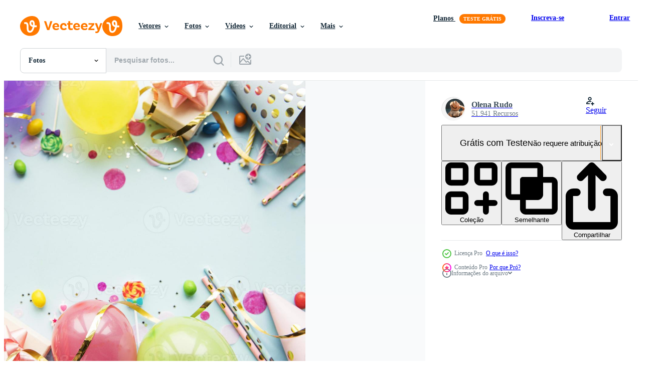

--- FILE ---
content_type: text/html; charset=utf-8
request_url: https://pt.vecteezy.com/resources/3702125/show_related_tags_async_content
body_size: 1599
content:
<turbo-frame id="show-related-tags">
  <h2 class="ez-resource-related__header">Palavras-chave relacionadas</h2>

    <div class="splide ez-carousel tags-carousel is-ready" style="--carousel_height: 48px; --additional_height: 0px;" data-controller="carousel search-tag" data-bullets="false" data-loop="false" data-arrows="true">
    <div class="splide__track ez-carousel__track" data-carousel-target="track">
      <ul class="splide__list ez-carousel__inner-wrap" data-carousel-target="innerWrap">
        <li class="search-tag splide__slide ez-carousel__slide" data-carousel-target="slide"><a class="search-tag__tag-link ez-btn ez-btn--light" title="balões" data-action="search-tag#sendClickEvent search-tag#performSearch" data-search-tag-verified="true" data-keyword-location="show" href="/fotos-gratis/bal%C3%B5es">balões</a></li><li class="search-tag splide__slide ez-carousel__slide" data-carousel-target="slide"><a class="search-tag__tag-link ez-btn ez-btn--light" title="festa" data-action="search-tag#sendClickEvent search-tag#performSearch" data-search-tag-verified="true" data-keyword-location="show" href="/fotos-gratis/festa">festa</a></li><li class="search-tag splide__slide ez-carousel__slide" data-carousel-target="slide"><a class="search-tag__tag-link ez-btn ez-btn--light" title="aniversário" data-action="search-tag#sendClickEvent search-tag#performSearch" data-search-tag-verified="true" data-keyword-location="show" href="/fotos-gratis/anivers%C3%A1rio">aniversário</a></li><li class="search-tag splide__slide ez-carousel__slide" data-carousel-target="slide"><a class="search-tag__tag-link ez-btn ez-btn--light" title="feliz" data-action="search-tag#sendClickEvent search-tag#performSearch" data-search-tag-verified="true" data-keyword-location="show" href="/fotos-gratis/feliz">feliz</a></li><li class="search-tag splide__slide ez-carousel__slide" data-carousel-target="slide"><a class="search-tag__tag-link ez-btn ez-btn--light" title="azul" data-action="search-tag#sendClickEvent search-tag#performSearch" data-search-tag-verified="true" data-keyword-location="show" href="/fotos-gratis/azul">azul</a></li><li class="search-tag splide__slide ez-carousel__slide" data-carousel-target="slide"><a class="search-tag__tag-link ez-btn ez-btn--light" title="fundo" data-action="search-tag#sendClickEvent search-tag#performSearch" data-search-tag-verified="true" data-keyword-location="show" href="/fotos-gratis/fundo">fundo</a></li><li class="search-tag splide__slide ez-carousel__slide" data-carousel-target="slide"><a class="search-tag__tag-link ez-btn ez-btn--light" title="amarelo" data-action="search-tag#sendClickEvent search-tag#performSearch" data-search-tag-verified="true" data-keyword-location="show" href="/fotos-gratis/amarelo">amarelo</a></li><li class="search-tag splide__slide ez-carousel__slide" data-carousel-target="slide"><a class="search-tag__tag-link ez-btn ez-btn--light" title="diversão" data-action="search-tag#sendClickEvent search-tag#performSearch" data-search-tag-verified="true" data-keyword-location="show" href="/fotos-gratis/divers%C3%A3o">diversão</a></li><li class="search-tag splide__slide ez-carousel__slide" data-carousel-target="slide"><a class="search-tag__tag-link ez-btn ez-btn--light" title="colorida" data-action="search-tag#sendClickEvent search-tag#performSearch" data-search-tag-verified="true" data-keyword-location="show" href="/fotos-gratis/colorida">colorida</a></li><li class="search-tag splide__slide ez-carousel__slide" data-carousel-target="slide"><a class="search-tag__tag-link ez-btn ez-btn--light" title="celebração" data-action="search-tag#sendClickEvent search-tag#performSearch" data-search-tag-verified="true" data-keyword-location="show" href="/fotos-gratis/celebra%C3%A7%C3%A3o">celebração</a></li><li class="search-tag splide__slide ez-carousel__slide" data-carousel-target="slide"><a class="search-tag__tag-link ez-btn ez-btn--light" title="fita" data-action="search-tag#sendClickEvent search-tag#performSearch" data-search-tag-verified="true" data-keyword-location="show" href="/fotos-gratis/fita">fita</a></li><li class="search-tag splide__slide ez-carousel__slide" data-carousel-target="slide"><a class="search-tag__tag-link ez-btn ez-btn--light" title="confete" data-action="search-tag#sendClickEvent search-tag#performSearch" data-search-tag-verified="true" data-keyword-location="show" href="/fotos-gratis/confete">confete</a></li><li class="search-tag splide__slide ez-carousel__slide" data-carousel-target="slide"><a class="search-tag__tag-link ez-btn ez-btn--light" title="vela" data-action="search-tag#sendClickEvent search-tag#performSearch" data-search-tag-verified="true" data-keyword-location="show" href="/fotos-gratis/vela">vela</a></li><li class="search-tag splide__slide ez-carousel__slide" data-carousel-target="slide"><a class="search-tag__tag-link ez-btn ez-btn--light" title="decoração" data-action="search-tag#sendClickEvent search-tag#performSearch" data-search-tag-verified="true" data-keyword-location="show" href="/fotos-gratis/decora%C3%A7%C3%A3o">decoração</a></li><li class="search-tag splide__slide ez-carousel__slide" data-carousel-target="slide"><a class="search-tag__tag-link ez-btn ez-btn--light" title="projeto" data-action="search-tag#sendClickEvent search-tag#performSearch" data-search-tag-verified="true" data-keyword-location="show" href="/fotos-gratis/projeto">projeto</a></li><li class="search-tag splide__slide ez-carousel__slide" data-carousel-target="slide"><a class="search-tag__tag-link ez-btn ez-btn--light" title="feriado" data-action="search-tag#sendClickEvent search-tag#performSearch" data-search-tag-verified="true" data-keyword-location="show" href="/fotos-gratis/feriado">feriado</a></li><li class="search-tag splide__slide ez-carousel__slide" data-carousel-target="slide"><a class="search-tag__tag-link ez-btn ez-btn--light" title="carnaval" data-action="search-tag#sendClickEvent search-tag#performSearch" data-search-tag-verified="true" data-keyword-location="show" href="/fotos-gratis/carnaval">carnaval</a></li><li class="search-tag splide__slide ez-carousel__slide" data-carousel-target="slide"><a class="search-tag__tag-link ez-btn ez-btn--light" title="crianças" data-action="search-tag#sendClickEvent search-tag#performSearch" data-search-tag-verified="true" data-keyword-location="show" href="/fotos-gratis/crian%C3%A7as">crianças</a></li><li class="search-tag splide__slide ez-carousel__slide" data-carousel-target="slide"><a class="search-tag__tag-link ez-btn ez-btn--light" title="boné" data-action="search-tag#sendClickEvent search-tag#performSearch" data-search-tag-verified="true" data-keyword-location="show" href="/fotos-gratis/bon%C3%A9">boné</a></li><li class="search-tag splide__slide ez-carousel__slide" data-carousel-target="slide"><a class="search-tag__tag-link ez-btn ez-btn--light" title="cumprimento" data-action="search-tag#sendClickEvent search-tag#performSearch" data-search-tag-verified="true" data-keyword-location="show" href="/fotos-gratis/cumprimento">cumprimento</a></li><li class="search-tag splide__slide ez-carousel__slide" data-carousel-target="slide"><a class="search-tag__tag-link ez-btn ez-btn--light" title="chapéu" data-action="search-tag#sendClickEvent search-tag#performSearch" data-search-tag-verified="true" data-keyword-location="show" href="/fotos-gratis/chap%C3%A9u">chapéu</a></li><li class="search-tag splide__slide ez-carousel__slide" data-carousel-target="slide"><a class="search-tag__tag-link ez-btn ez-btn--light" title="evento" data-action="search-tag#sendClickEvent search-tag#performSearch" data-search-tag-verified="true" data-keyword-location="show" href="/fotos-gratis/evento">evento</a></li><li class="search-tag splide__slide ez-carousel__slide" data-carousel-target="slide"><a class="search-tag__tag-link ez-btn ez-btn--light" title="cone" data-action="search-tag#sendClickEvent search-tag#performSearch" data-search-tag-verified="true" data-keyword-location="show" href="/fotos-gratis/cone">cone</a></li><li class="search-tag splide__slide ez-carousel__slide" data-carousel-target="slide"><a class="search-tag__tag-link ez-btn ez-btn--light" title="convite" data-action="search-tag#sendClickEvent search-tag#performSearch" data-search-tag-verified="true" data-keyword-location="show" href="/fotos-gratis/convite">convite</a></li><li class="search-tag splide__slide ez-carousel__slide" data-carousel-target="slide"><a class="search-tag__tag-link ez-btn ez-btn--light" title="palha" data-action="search-tag#sendClickEvent search-tag#performSearch" data-search-tag-verified="true" data-keyword-location="show" href="/fotos-gratis/palha">palha</a></li><li class="search-tag splide__slide ez-carousel__slide" data-carousel-target="slide"><a class="search-tag__tag-link ez-btn ez-btn--light" title="presente" data-action="search-tag#sendClickEvent search-tag#performSearch" data-search-tag-verified="true" data-keyword-location="show" href="/fotos-gratis/presente">presente</a></li><li class="search-tag splide__slide ez-carousel__slide" data-carousel-target="slide"><a class="search-tag__tag-link ez-btn ez-btn--light" title="cartão" data-action="search-tag#sendClickEvent search-tag#performSearch" data-search-tag-verified="true" data-keyword-location="show" href="/fotos-gratis/cart%C3%A3o">cartão</a></li><li class="search-tag splide__slide ez-carousel__slide" data-carousel-target="slide"><a class="search-tag__tag-link ez-btn ez-btn--light" title="rosa" data-action="search-tag#sendClickEvent search-tag#performSearch" data-search-tag-verified="true" data-keyword-location="show" href="/fotos-gratis/rosa">rosa</a></li><li class="search-tag splide__slide ez-carousel__slide" data-carousel-target="slide"><a class="search-tag__tag-link ez-btn ez-btn--light" title="surpresa" data-action="search-tag#sendClickEvent search-tag#performSearch" data-search-tag-verified="true" data-keyword-location="show" href="/fotos-gratis/surpresa">surpresa</a></li><li class="search-tag splide__slide ez-carousel__slide" data-carousel-target="slide"><a class="search-tag__tag-link ez-btn ez-btn--light" title="brilhante" data-action="search-tag#sendClickEvent search-tag#performSearch" data-search-tag-verified="true" data-keyword-location="show" href="/fotos-gratis/brilhante">brilhante</a></li>
</ul></div>
    

    <div class="splide__arrows splide__arrows--ltr ez-carousel__arrows"><button class="splide__arrow splide__arrow--prev ez-carousel__arrow ez-carousel__arrow--prev" disabled="disabled" data-carousel-target="arrowPrev" data-test-id="carousel-arrow-prev" data-direction="prev" aria_label="Anterior"><span class="ez-carousel__arrow-wrap"><svg xmlns="http://www.w3.org/2000/svg" viewBox="0 0 5 8" role="img" aria-labelledby="abzbs7f26a7z6v1jxafbulv2tze2kgfd" class="arrow-prev"><desc id="abzbs7f26a7z6v1jxafbulv2tze2kgfd">Anterior</desc><path fill-rule="evenodd" d="M4.707 7.707a1 1 0 0 0 0-1.414L2.414 4l2.293-2.293A1 1 0 0 0 3.293.293l-3 3a1 1 0 0 0 0 1.414l3 3a1 1 0 0 0 1.414 0Z" clip-rule="evenodd"></path></svg>
</span><span class="ez-carousel__gradient"></span></button><button class="splide__arrow splide__arrow--next ez-carousel__arrow ez-carousel__arrow--next" disabled="disabled" data-carousel-target="arrowNext" data-test-id="carousel-arrow-next" data-direction="next" aria_label="Seguinte"><span class="ez-carousel__arrow-wrap"><svg xmlns="http://www.w3.org/2000/svg" viewBox="0 0 5 8" role="img" aria-labelledby="a73u40z6h84dtkznkjmg3gmk38mev8bt" class="arrow-next"><desc id="a73u40z6h84dtkznkjmg3gmk38mev8bt">Seguinte</desc><path fill-rule="evenodd" d="M.293 7.707a1 1 0 0 1 0-1.414L2.586 4 .293 1.707A1 1 0 0 1 1.707.293l3 3a1 1 0 0 1 0 1.414l-3 3a1 1 0 0 1-1.414 0Z" clip-rule="evenodd"></path></svg>
</span><span class="ez-carousel__gradient"></span></button></div>
</div></turbo-frame>


--- FILE ---
content_type: text/html; charset=utf-8
request_url: https://pt.vecteezy.com/resources/3702125/show_related_grids_async_content
body_size: 10697
content:
<turbo-frame id="show-related-resources">
    <div data-conversions-category="Usuários também visualizaram">
      <h2 class="ez-resource-related__header">
        Usuários também visualizaram
      </h2>

      <ul class="ez-resource-grid ez-resource-grid--main-grid  is-hidden" id="false" data-controller="grid contributor-info" data-grid-track-truncation-value="false" data-max-rows="50" data-row-height="240" data-instant-grid="false" data-truncate-results="false" data-testid="also-viewed-resources" data-labels="free" style="--free: &#39;Grátis&#39;;">

  <li class="ez-resource-grid__item ez-resource-thumb" data-controller="grid-item-decorator" data-position="{{position}}" data-item-id="2374910" data-pro="false" data-grid-target="gridItem" data-w="338" data-h="200" data-grid-item-decorator-free-label-value="Grátis" data-action="mouseenter-&gt;grid-item-decorator#hoverThumb:once" data-grid-item-decorator-item-pro-param="Free" data-grid-item-decorator-resource-id-param="2374910" data-grid-item-decorator-content-type-param="Content-photo" data-grid-item-decorator-image-src-param="https://static.vecteezy.com/system/resources/previews/002/374/910/non_2x/happy-birthday-or-party-background-free-photo.jpg" data-grid-item-decorator-pinterest-url-param="https://pt.vecteezy.com/foto/2374910-fundo-de-feliz-aniversario-ou-festa" data-grid-item-decorator-seo-page-description-param="feliz aniversário ou fundo da festa" data-grid-item-decorator-user-id-param="3416966" data-grid-item-decorator-user-display-name-param="Olena Rudo" data-grid-item-decorator-avatar-src-param="https://static.vecteezy.com/system/user/avatar/3416966/medium___________________________2023-10-12____13.55.11.png" data-grid-item-decorator-uploads-path-param="/membros/rudoelena312083/uploads">

  <script type="application/ld+json" id="media_schema">
  {"@context":"https://schema.org","@type":"ImageObject","name":"feliz aniversário ou fundo da festa","uploadDate":"2021-04-29T12:05:43-05:00","thumbnailUrl":"https://static.vecteezy.com/ti/fotos-gratis/t1/2374910-fundo-de-feliz-aniversario-ou-festa-gratis-foto.jpg","contentUrl":"https://static.vecteezy.com/ti/fotos-gratis/p1/2374910-fundo-de-feliz-aniversario-ou-festa-gratis-foto.jpg","sourceOrganization":"Vecteezy","license":"https://support.vecteezy.com/pt_br/novo-licenciamento-do-vecteezy-ByHivesvt","acquireLicensePage":"https://pt.vecteezy.com/foto/2374910-fundo-de-feliz-aniversario-ou-festa","creator":{"@type":"Person","name":"Olena Rudo"},"copyrightNotice":"Olena Rudo","creditText":"Vecteezy"}
</script>


<a href="/foto/2374910-fundo-de-feliz-aniversario-ou-festa" class="ez-resource-thumb__link" title="feliz aniversário ou fundo da festa" style="--height: 200; --width: 338; " data-action="click-&gt;grid#trackResourceClick mouseenter-&gt;grid#trackResourceHover" data-content-type="photo" data-controller="ez-hover-intent" data-previews-srcs="[&quot;https://static.vecteezy.com/ti/fotos-gratis/p1/2374910-fundo-de-feliz-aniversario-ou-festa-gratis-foto.jpg&quot;,&quot;https://static.vecteezy.com/ti/fotos-gratis/p2/2374910-fundo-de-feliz-aniversario-ou-festa-gratis-foto.jpg&quot;]" data-pro="false" data-resource-id="2374910" data-grid-item-decorator-target="link">
    <img src="https://static.vecteezy.com/ti/fotos-gratis/t2/2374910-fundo-de-feliz-aniversario-ou-festa-gratis-foto.jpg" srcset="https://static.vecteezy.com/ti/fotos-gratis/t1/2374910-fundo-de-feliz-aniversario-ou-festa-gratis-foto.jpg 2x, https://static.vecteezy.com/ti/fotos-gratis/t2/2374910-fundo-de-feliz-aniversario-ou-festa-gratis-foto.jpg 1x" class="ez-resource-thumb__img" loading="lazy" decoding="async" width="338" height="200" alt="feliz aniversário ou fundo da festa foto">

</a>

  <div class="ez-resource-thumb__label-wrap"></div>
  

  <div class="ez-resource-thumb__hover-state"></div>
</li><li class="ez-resource-grid__item ez-resource-thumb" data-controller="grid-item-decorator" data-position="{{position}}" data-item-id="2374828" data-pro="false" data-grid-target="gridItem" data-w="297" data-h="200" data-grid-item-decorator-free-label-value="Grátis" data-action="mouseenter-&gt;grid-item-decorator#hoverThumb:once" data-grid-item-decorator-item-pro-param="Free" data-grid-item-decorator-resource-id-param="2374828" data-grid-item-decorator-content-type-param="Content-photo" data-grid-item-decorator-image-src-param="https://static.vecteezy.com/system/resources/previews/002/374/828/non_2x/happy-birthday-and-party-background-free-photo.jpg" data-grid-item-decorator-pinterest-url-param="https://pt.vecteezy.com/foto/2374828-fundo-de-feliz-aniversario-e-festa" data-grid-item-decorator-seo-page-description-param="feliz aniversário e fundo da festa" data-grid-item-decorator-user-id-param="3416966" data-grid-item-decorator-user-display-name-param="Olena Rudo" data-grid-item-decorator-avatar-src-param="https://static.vecteezy.com/system/user/avatar/3416966/medium___________________________2023-10-12____13.55.11.png" data-grid-item-decorator-uploads-path-param="/membros/rudoelena312083/uploads">

  <script type="application/ld+json" id="media_schema">
  {"@context":"https://schema.org","@type":"ImageObject","name":"feliz aniversário e fundo da festa","uploadDate":"2021-04-29T11:59:32-05:00","thumbnailUrl":"https://static.vecteezy.com/ti/fotos-gratis/t1/2374828-fundo-de-feliz-aniversario-e-festa-gratis-foto.jpg","contentUrl":"https://static.vecteezy.com/ti/fotos-gratis/p1/2374828-fundo-de-feliz-aniversario-e-festa-gratis-foto.jpg","sourceOrganization":"Vecteezy","license":"https://support.vecteezy.com/pt_br/novo-licenciamento-do-vecteezy-ByHivesvt","acquireLicensePage":"https://pt.vecteezy.com/foto/2374828-fundo-de-feliz-aniversario-e-festa","creator":{"@type":"Person","name":"Olena Rudo"},"copyrightNotice":"Olena Rudo","creditText":"Vecteezy"}
</script>


<a href="/foto/2374828-fundo-de-feliz-aniversario-e-festa" class="ez-resource-thumb__link" title="feliz aniversário e fundo da festa" style="--height: 200; --width: 297; " data-action="click-&gt;grid#trackResourceClick mouseenter-&gt;grid#trackResourceHover" data-content-type="photo" data-controller="ez-hover-intent" data-previews-srcs="[&quot;https://static.vecteezy.com/ti/fotos-gratis/p1/2374828-fundo-de-feliz-aniversario-e-festa-gratis-foto.jpg&quot;,&quot;https://static.vecteezy.com/ti/fotos-gratis/p2/2374828-fundo-de-feliz-aniversario-e-festa-gratis-foto.jpg&quot;]" data-pro="false" data-resource-id="2374828" data-grid-item-decorator-target="link">
    <img src="https://static.vecteezy.com/ti/fotos-gratis/t2/2374828-fundo-de-feliz-aniversario-e-festa-gratis-foto.jpg" srcset="https://static.vecteezy.com/ti/fotos-gratis/t1/2374828-fundo-de-feliz-aniversario-e-festa-gratis-foto.jpg 2x, https://static.vecteezy.com/ti/fotos-gratis/t2/2374828-fundo-de-feliz-aniversario-e-festa-gratis-foto.jpg 1x" class="ez-resource-thumb__img" loading="lazy" decoding="async" width="297" height="200" alt="feliz aniversário e fundo da festa foto">

</a>

  <div class="ez-resource-thumb__label-wrap"></div>
  

  <div class="ez-resource-thumb__hover-state"></div>
</li><li class="ez-resource-grid__item ez-resource-thumb ez-resource-thumb--pro" data-controller="grid-item-decorator" data-position="{{position}}" data-item-id="3702150" data-pro="true" data-grid-target="gridItem" data-w="303" data-h="200" data-grid-item-decorator-free-label-value="Grátis" data-action="mouseenter-&gt;grid-item-decorator#hoverThumb:once" data-grid-item-decorator-item-pro-param="Pro" data-grid-item-decorator-resource-id-param="3702150" data-grid-item-decorator-content-type-param="Content-photo" data-grid-item-decorator-image-src-param="https://static.vecteezy.com/system/resources/previews/003/702/150/non_2x/happy-birthday-or-party-background-photo.jpg" data-grid-item-decorator-pinterest-url-param="https://pt.vecteezy.com/foto/3702150-fundo-de-feliz-aniversario-ou-festa" data-grid-item-decorator-seo-page-description-param="feliz aniversário ou fundo da festa" data-grid-item-decorator-user-id-param="3416966" data-grid-item-decorator-user-display-name-param="Olena Rudo" data-grid-item-decorator-avatar-src-param="https://static.vecteezy.com/system/user/avatar/3416966/medium___________________________2023-10-12____13.55.11.png" data-grid-item-decorator-uploads-path-param="/membros/rudoelena312083/uploads">

  <script type="application/ld+json" id="media_schema">
  {"@context":"https://schema.org","@type":"ImageObject","name":"feliz aniversário ou fundo da festa","uploadDate":"2021-10-15T03:00:49-05:00","thumbnailUrl":"https://static.vecteezy.com/ti/fotos-gratis/t1/3702150-fundo-de-feliz-aniversario-ou-festa-foto.jpg","contentUrl":"https://static.vecteezy.com/ti/fotos-gratis/p1/3702150-fundo-de-feliz-aniversario-ou-festa-foto.jpg","sourceOrganization":"Vecteezy","license":"https://support.vecteezy.com/pt_br/novo-licenciamento-do-vecteezy-ByHivesvt","acquireLicensePage":"https://pt.vecteezy.com/foto/3702150-fundo-de-feliz-aniversario-ou-festa","creator":{"@type":"Person","name":"Olena Rudo"},"copyrightNotice":"Olena Rudo","creditText":"Vecteezy"}
</script>


<a href="/foto/3702150-fundo-de-feliz-aniversario-ou-festa" class="ez-resource-thumb__link" title="feliz aniversário ou fundo da festa" style="--height: 200; --width: 303; " data-action="click-&gt;grid#trackResourceClick mouseenter-&gt;grid#trackResourceHover" data-content-type="photo" data-controller="ez-hover-intent" data-previews-srcs="[&quot;https://static.vecteezy.com/ti/fotos-gratis/p1/3702150-fundo-de-feliz-aniversario-ou-festa-foto.jpg&quot;,&quot;https://static.vecteezy.com/ti/fotos-gratis/p2/3702150-fundo-de-feliz-aniversario-ou-festa-foto.jpg&quot;]" data-pro="true" data-resource-id="3702150" data-grid-item-decorator-target="link">
    <img src="https://static.vecteezy.com/ti/fotos-gratis/t2/3702150-fundo-de-feliz-aniversario-ou-festa-foto.jpg" srcset="https://static.vecteezy.com/ti/fotos-gratis/t1/3702150-fundo-de-feliz-aniversario-ou-festa-foto.jpg 2x, https://static.vecteezy.com/ti/fotos-gratis/t2/3702150-fundo-de-feliz-aniversario-ou-festa-foto.jpg 1x" class="ez-resource-thumb__img" loading="lazy" decoding="async" width="303" height="200" alt="feliz aniversário ou fundo da festa foto">

</a>

  <div class="ez-resource-thumb__label-wrap"></div>
  

  <div class="ez-resource-thumb__hover-state"></div>
</li><li class="ez-resource-grid__item ez-resource-thumb" data-controller="grid-item-decorator" data-position="{{position}}" data-item-id="2374915" data-pro="false" data-grid-target="gridItem" data-w="302" data-h="200" data-grid-item-decorator-free-label-value="Grátis" data-action="mouseenter-&gt;grid-item-decorator#hoverThumb:once" data-grid-item-decorator-item-pro-param="Free" data-grid-item-decorator-resource-id-param="2374915" data-grid-item-decorator-content-type-param="Content-photo" data-grid-item-decorator-image-src-param="https://static.vecteezy.com/system/resources/previews/002/374/915/non_2x/happy-birthday-or-party-background-free-photo.jpg" data-grid-item-decorator-pinterest-url-param="https://pt.vecteezy.com/foto/2374915-fundo-de-feliz-aniversario-ou-festa" data-grid-item-decorator-seo-page-description-param="feliz aniversário ou fundo da festa" data-grid-item-decorator-user-id-param="3416966" data-grid-item-decorator-user-display-name-param="Olena Rudo" data-grid-item-decorator-avatar-src-param="https://static.vecteezy.com/system/user/avatar/3416966/medium___________________________2023-10-12____13.55.11.png" data-grid-item-decorator-uploads-path-param="/membros/rudoelena312083/uploads">

  <script type="application/ld+json" id="media_schema">
  {"@context":"https://schema.org","@type":"ImageObject","name":"feliz aniversário ou fundo da festa","uploadDate":"2021-04-29T12:06:56-05:00","thumbnailUrl":"https://static.vecteezy.com/ti/fotos-gratis/t1/2374915-fundo-de-feliz-aniversario-ou-festa-gratis-foto.jpg","contentUrl":"https://static.vecteezy.com/ti/fotos-gratis/p1/2374915-fundo-de-feliz-aniversario-ou-festa-gratis-foto.jpg","sourceOrganization":"Vecteezy","license":"https://support.vecteezy.com/pt_br/novo-licenciamento-do-vecteezy-ByHivesvt","acquireLicensePage":"https://pt.vecteezy.com/foto/2374915-fundo-de-feliz-aniversario-ou-festa","creator":{"@type":"Person","name":"Olena Rudo"},"copyrightNotice":"Olena Rudo","creditText":"Vecteezy"}
</script>


<a href="/foto/2374915-fundo-de-feliz-aniversario-ou-festa" class="ez-resource-thumb__link" title="feliz aniversário ou fundo da festa" style="--height: 200; --width: 302; " data-action="click-&gt;grid#trackResourceClick mouseenter-&gt;grid#trackResourceHover" data-content-type="photo" data-controller="ez-hover-intent" data-previews-srcs="[&quot;https://static.vecteezy.com/ti/fotos-gratis/p1/2374915-fundo-de-feliz-aniversario-ou-festa-gratis-foto.jpg&quot;,&quot;https://static.vecteezy.com/ti/fotos-gratis/p2/2374915-fundo-de-feliz-aniversario-ou-festa-gratis-foto.jpg&quot;]" data-pro="false" data-resource-id="2374915" data-grid-item-decorator-target="link">
    <img src="https://static.vecteezy.com/ti/fotos-gratis/t2/2374915-fundo-de-feliz-aniversario-ou-festa-gratis-foto.jpg" srcset="https://static.vecteezy.com/ti/fotos-gratis/t1/2374915-fundo-de-feliz-aniversario-ou-festa-gratis-foto.jpg 2x, https://static.vecteezy.com/ti/fotos-gratis/t2/2374915-fundo-de-feliz-aniversario-ou-festa-gratis-foto.jpg 1x" class="ez-resource-thumb__img" loading="lazy" decoding="async" width="302" height="200" alt="feliz aniversário ou fundo da festa foto">

</a>

  <div class="ez-resource-thumb__label-wrap"></div>
  

  <div class="ez-resource-thumb__hover-state"></div>
</li><li class="ez-resource-grid__item ez-resource-thumb ez-resource-thumb--pro" data-controller="grid-item-decorator" data-position="{{position}}" data-item-id="2780335" data-pro="true" data-grid-target="gridItem" data-w="313" data-h="200" data-grid-item-decorator-free-label-value="Grátis" data-action="mouseenter-&gt;grid-item-decorator#hoverThumb:once" data-grid-item-decorator-item-pro-param="Pro" data-grid-item-decorator-resource-id-param="2780335" data-grid-item-decorator-content-type-param="Content-photo" data-grid-item-decorator-image-src-param="https://static.vecteezy.com/system/resources/previews/002/780/335/non_2x/happy-birthday-and-party-background-photo.jpg" data-grid-item-decorator-pinterest-url-param="https://pt.vecteezy.com/foto/2780335-fundo-de-feliz-aniversario-e-festa" data-grid-item-decorator-seo-page-description-param="feliz aniversário e fundo da festa" data-grid-item-decorator-user-id-param="3416966" data-grid-item-decorator-user-display-name-param="Olena Rudo" data-grid-item-decorator-avatar-src-param="https://static.vecteezy.com/system/user/avatar/3416966/medium___________________________2023-10-12____13.55.11.png" data-grid-item-decorator-uploads-path-param="/membros/rudoelena312083/uploads">

  <script type="application/ld+json" id="media_schema">
  {"@context":"https://schema.org","@type":"ImageObject","name":"feliz aniversário e fundo da festa","uploadDate":"2021-06-21T19:54:05-05:00","thumbnailUrl":"https://static.vecteezy.com/ti/fotos-gratis/t1/2780335-fundo-de-feliz-aniversario-e-festa-foto.jpg","contentUrl":"https://static.vecteezy.com/ti/fotos-gratis/p1/2780335-fundo-de-feliz-aniversario-e-festa-foto.jpg","sourceOrganization":"Vecteezy","license":"https://support.vecteezy.com/pt_br/novo-licenciamento-do-vecteezy-ByHivesvt","acquireLicensePage":"https://pt.vecteezy.com/foto/2780335-fundo-de-feliz-aniversario-e-festa","creator":{"@type":"Person","name":"Olena Rudo"},"copyrightNotice":"Olena Rudo","creditText":"Vecteezy"}
</script>


<a href="/foto/2780335-fundo-de-feliz-aniversario-e-festa" class="ez-resource-thumb__link" title="feliz aniversário e fundo da festa" style="--height: 200; --width: 313; " data-action="click-&gt;grid#trackResourceClick mouseenter-&gt;grid#trackResourceHover" data-content-type="photo" data-controller="ez-hover-intent" data-previews-srcs="[&quot;https://static.vecteezy.com/ti/fotos-gratis/p1/2780335-fundo-de-feliz-aniversario-e-festa-foto.jpg&quot;,&quot;https://static.vecteezy.com/ti/fotos-gratis/p2/2780335-fundo-de-feliz-aniversario-e-festa-foto.jpg&quot;]" data-pro="true" data-resource-id="2780335" data-grid-item-decorator-target="link">
    <img src="https://static.vecteezy.com/ti/fotos-gratis/t2/2780335-fundo-de-feliz-aniversario-e-festa-foto.jpg" srcset="https://static.vecteezy.com/ti/fotos-gratis/t1/2780335-fundo-de-feliz-aniversario-e-festa-foto.jpg 2x, https://static.vecteezy.com/ti/fotos-gratis/t2/2780335-fundo-de-feliz-aniversario-e-festa-foto.jpg 1x" class="ez-resource-thumb__img" loading="lazy" decoding="async" width="313" height="200" alt="feliz aniversário e fundo da festa foto">

</a>

  <div class="ez-resource-thumb__label-wrap"></div>
  

  <div class="ez-resource-thumb__hover-state"></div>
</li><li class="ez-resource-grid__item ez-resource-thumb ez-resource-thumb--pro" data-controller="grid-item-decorator" data-position="{{position}}" data-item-id="3397396" data-pro="true" data-grid-target="gridItem" data-w="292" data-h="200" data-grid-item-decorator-free-label-value="Grátis" data-action="mouseenter-&gt;grid-item-decorator#hoverThumb:once" data-grid-item-decorator-item-pro-param="Pro" data-grid-item-decorator-resource-id-param="3397396" data-grid-item-decorator-content-type-param="Content-photo" data-grid-item-decorator-image-src-param="https://static.vecteezy.com/system/resources/previews/003/397/396/non_2x/happy-birthday-and-party-background-photo.jpg" data-grid-item-decorator-pinterest-url-param="https://pt.vecteezy.com/foto/3397396-fundo-de-feliz-aniversario-e-festa" data-grid-item-decorator-seo-page-description-param="feliz aniversário e fundo da festa" data-grid-item-decorator-user-id-param="3416966" data-grid-item-decorator-user-display-name-param="Olena Rudo" data-grid-item-decorator-avatar-src-param="https://static.vecteezy.com/system/user/avatar/3416966/medium___________________________2023-10-12____13.55.11.png" data-grid-item-decorator-uploads-path-param="/membros/rudoelena312083/uploads">

  <script type="application/ld+json" id="media_schema">
  {"@context":"https://schema.org","@type":"ImageObject","name":"feliz aniversário e fundo da festa","uploadDate":"2021-09-09T20:49:50-05:00","thumbnailUrl":"https://static.vecteezy.com/ti/fotos-gratis/t1/3397396-fundo-de-feliz-aniversario-e-festa-foto.jpg","contentUrl":"https://static.vecteezy.com/ti/fotos-gratis/p1/3397396-fundo-de-feliz-aniversario-e-festa-foto.jpg","sourceOrganization":"Vecteezy","license":"https://support.vecteezy.com/pt_br/novo-licenciamento-do-vecteezy-ByHivesvt","acquireLicensePage":"https://pt.vecteezy.com/foto/3397396-fundo-de-feliz-aniversario-e-festa","creator":{"@type":"Person","name":"Olena Rudo"},"copyrightNotice":"Olena Rudo","creditText":"Vecteezy"}
</script>


<a href="/foto/3397396-fundo-de-feliz-aniversario-e-festa" class="ez-resource-thumb__link" title="feliz aniversário e fundo da festa" style="--height: 200; --width: 292; " data-action="click-&gt;grid#trackResourceClick mouseenter-&gt;grid#trackResourceHover" data-content-type="photo" data-controller="ez-hover-intent" data-previews-srcs="[&quot;https://static.vecteezy.com/ti/fotos-gratis/p1/3397396-fundo-de-feliz-aniversario-e-festa-foto.jpg&quot;,&quot;https://static.vecteezy.com/ti/fotos-gratis/p2/3397396-fundo-de-feliz-aniversario-e-festa-foto.jpg&quot;]" data-pro="true" data-resource-id="3397396" data-grid-item-decorator-target="link">
    <img src="https://static.vecteezy.com/ti/fotos-gratis/t2/3397396-fundo-de-feliz-aniversario-e-festa-foto.jpg" srcset="https://static.vecteezy.com/ti/fotos-gratis/t1/3397396-fundo-de-feliz-aniversario-e-festa-foto.jpg 2x, https://static.vecteezy.com/ti/fotos-gratis/t2/3397396-fundo-de-feliz-aniversario-e-festa-foto.jpg 1x" class="ez-resource-thumb__img" loading="lazy" decoding="async" width="292" height="200" alt="feliz aniversário e fundo da festa foto">

</a>

  <div class="ez-resource-thumb__label-wrap"></div>
  

  <div class="ez-resource-thumb__hover-state"></div>
</li><li class="ez-resource-grid__item ez-resource-thumb ez-resource-thumb--pro" data-controller="grid-item-decorator" data-position="{{position}}" data-item-id="12745420" data-pro="true" data-grid-target="gridItem" data-w="300" data-h="200" data-grid-item-decorator-free-label-value="Grátis" data-action="mouseenter-&gt;grid-item-decorator#hoverThumb:once" data-grid-item-decorator-item-pro-param="Pro" data-grid-item-decorator-resource-id-param="12745420" data-grid-item-decorator-content-type-param="Content-photo" data-grid-item-decorator-image-src-param="https://static.vecteezy.com/system/resources/previews/012/745/420/non_2x/holiday-frame-or-background-with-colorful-balloon-gift-confetti-silver-star-carnival-cap-and-streamer-flat-lay-style-birthday-or-party-greeting-card-with-copy-space-photo.jpg" data-grid-item-decorator-pinterest-url-param="https://pt.vecteezy.com/foto/12745420-quadro-de-ferias-ou-fundo-com-balao-colorido-presente-confete-estrela-de-prata-bone-de-carnaval-e-serpentina-estilo-plano-leigo-cartao-de-aniversario-ou-festa-com-espaco-de-copia" data-grid-item-decorator-seo-page-description-param="quadro de férias ou fundo com balão colorido, presente, confete, estrela de prata, boné de carnaval e serpentina. estilo plano leigo. cartão de aniversário ou festa com espaço de cópia." data-grid-item-decorator-user-id-param="8432550" data-grid-item-decorator-user-display-name-param="Thai Ha My Ai" data-grid-item-decorator-avatar-src-param="https://static.vecteezy.com/system/user/avatar/8432550/medium_makistock-logo.jpg" data-grid-item-decorator-uploads-path-param="/membros/makistock/uploads">

  <script type="application/ld+json" id="media_schema">
  {"@context":"https://schema.org","@type":"ImageObject","name":"quadro de férias ou fundo com balão colorido, presente, confete, estrela de prata, boné de carnaval e serpentina. estilo plano leigo. cartão de aniversário ou festa com espaço de cópia.","uploadDate":"2022-10-08T04:04:45-05:00","thumbnailUrl":"https://static.vecteezy.com/ti/fotos-gratis/t1/12745420-quadro-de-ferias-ou-fundo-com-balao-colorido-presente-confete-estrela-de-prata-bone-de-carnaval-e-serpentina-estilo-plano-leigo-cartao-de-aniversario-ou-festa-com-espaco-de-copia-foto.jpg","contentUrl":"https://static.vecteezy.com/ti/fotos-gratis/p1/12745420-quadro-de-ferias-ou-fundo-com-balao-colorido-presente-confete-estrela-de-prata-bone-de-carnaval-e-serpentina-estilo-plano-leigo-cartao-de-aniversario-ou-festa-com-espaco-de-copia-foto.jpg","sourceOrganization":"Vecteezy","license":"https://support.vecteezy.com/pt_br/novo-licenciamento-do-vecteezy-ByHivesvt","acquireLicensePage":"https://pt.vecteezy.com/foto/12745420-quadro-de-ferias-ou-fundo-com-balao-colorido-presente-confete-estrela-de-prata-bone-de-carnaval-e-serpentina-estilo-plano-leigo-cartao-de-aniversario-ou-festa-com-espaco-de-copia","creator":{"@type":"Person","name":"Thai Ha My Ai"},"copyrightNotice":"Thai Ha My Ai","creditText":"Vecteezy"}
</script>


<a href="/foto/12745420-quadro-de-ferias-ou-fundo-com-balao-colorido-presente-confete-estrela-de-prata-bone-de-carnaval-e-serpentina-estilo-plano-leigo-cartao-de-aniversario-ou-festa-com-espaco-de-copia" class="ez-resource-thumb__link" title="quadro de férias ou fundo com balão colorido, presente, confete, estrela de prata, boné de carnaval e serpentina. estilo plano leigo. cartão de aniversário ou festa com espaço de cópia." style="--height: 200; --width: 300; " data-action="click-&gt;grid#trackResourceClick mouseenter-&gt;grid#trackResourceHover" data-content-type="photo" data-controller="ez-hover-intent" data-previews-srcs="[&quot;https://static.vecteezy.com/ti/fotos-gratis/p1/12745420-quadro-de-ferias-ou-fundo-com-balao-colorido-presente-confete-estrela-de-prata-bone-de-carnaval-e-serpentina-estilo-plano-leigo-cartao-de-aniversario-ou-festa-com-espaco-de-copia-foto.jpg&quot;,&quot;https://static.vecteezy.com/ti/fotos-gratis/p2/12745420-quadro-de-ferias-ou-fundo-com-balao-colorido-presente-confete-estrela-de-prata-bone-de-carnaval-e-serpentina-estilo-plano-leigo-cartao-de-aniversario-ou-festa-com-espaco-de-copia-foto.jpg&quot;]" data-pro="true" data-resource-id="12745420" data-grid-item-decorator-target="link">
    <img src="https://static.vecteezy.com/ti/fotos-gratis/t2/12745420-quadro-de-ferias-ou-fundo-com-balao-colorido-presente-confete-estrela-de-prata-bone-de-carnaval-e-serpentina-estilo-plano-leigo-cartao-de-aniversario-ou-festa-com-espaco-de-copia-foto.jpg" srcset="https://static.vecteezy.com/ti/fotos-gratis/t1/12745420-quadro-de-ferias-ou-fundo-com-balao-colorido-presente-confete-estrela-de-prata-bone-de-carnaval-e-serpentina-estilo-plano-leigo-cartao-de-aniversario-ou-festa-com-espaco-de-copia-foto.jpg 2x, https://static.vecteezy.com/ti/fotos-gratis/t2/12745420-quadro-de-ferias-ou-fundo-com-balao-colorido-presente-confete-estrela-de-prata-bone-de-carnaval-e-serpentina-estilo-plano-leigo-cartao-de-aniversario-ou-festa-com-espaco-de-copia-foto.jpg 1x" class="ez-resource-thumb__img" loading="lazy" decoding="async" width="300" height="200" alt="quadro de férias ou fundo com balão colorido, presente, confete, estrela de prata, boné de carnaval e serpentina. estilo plano leigo. cartão de aniversário ou festa com espaço de cópia. foto">

</a>

  <div class="ez-resource-thumb__label-wrap"></div>
  

  <div class="ez-resource-thumb__hover-state"></div>
</li><li class="ez-resource-grid__item ez-resource-thumb" data-controller="grid-item-decorator" data-position="{{position}}" data-item-id="2374852" data-pro="false" data-grid-target="gridItem" data-w="302" data-h="200" data-grid-item-decorator-free-label-value="Grátis" data-action="mouseenter-&gt;grid-item-decorator#hoverThumb:once" data-grid-item-decorator-item-pro-param="Free" data-grid-item-decorator-resource-id-param="2374852" data-grid-item-decorator-content-type-param="Content-photo" data-grid-item-decorator-image-src-param="https://static.vecteezy.com/system/resources/previews/002/374/852/non_2x/happy-birthday-background-free-photo.jpg" data-grid-item-decorator-pinterest-url-param="https://pt.vecteezy.com/foto/2374852-feliz-aniversario-fundo" data-grid-item-decorator-seo-page-description-param="feliz aniversário" data-grid-item-decorator-user-id-param="3416966" data-grid-item-decorator-user-display-name-param="Olena Rudo" data-grid-item-decorator-avatar-src-param="https://static.vecteezy.com/system/user/avatar/3416966/medium___________________________2023-10-12____13.55.11.png" data-grid-item-decorator-uploads-path-param="/membros/rudoelena312083/uploads">

  <script type="application/ld+json" id="media_schema">
  {"@context":"https://schema.org","@type":"ImageObject","name":"feliz aniversário","uploadDate":"2021-04-29T12:03:28-05:00","thumbnailUrl":"https://static.vecteezy.com/ti/fotos-gratis/t1/2374852-feliz-aniversario-fundo-gratis-foto.jpg","contentUrl":"https://static.vecteezy.com/ti/fotos-gratis/p1/2374852-feliz-aniversario-fundo-gratis-foto.jpg","sourceOrganization":"Vecteezy","license":"https://support.vecteezy.com/pt_br/novo-licenciamento-do-vecteezy-ByHivesvt","acquireLicensePage":"https://pt.vecteezy.com/foto/2374852-feliz-aniversario-fundo","creator":{"@type":"Person","name":"Olena Rudo"},"copyrightNotice":"Olena Rudo","creditText":"Vecteezy"}
</script>


<a href="/foto/2374852-feliz-aniversario-fundo" class="ez-resource-thumb__link" title="feliz aniversário" style="--height: 200; --width: 302; " data-action="click-&gt;grid#trackResourceClick mouseenter-&gt;grid#trackResourceHover" data-content-type="photo" data-controller="ez-hover-intent" data-previews-srcs="[&quot;https://static.vecteezy.com/ti/fotos-gratis/p1/2374852-feliz-aniversario-fundo-gratis-foto.jpg&quot;,&quot;https://static.vecteezy.com/ti/fotos-gratis/p2/2374852-feliz-aniversario-fundo-gratis-foto.jpg&quot;]" data-pro="false" data-resource-id="2374852" data-grid-item-decorator-target="link">
    <img src="https://static.vecteezy.com/ti/fotos-gratis/t2/2374852-feliz-aniversario-fundo-gratis-foto.jpg" srcset="https://static.vecteezy.com/ti/fotos-gratis/t1/2374852-feliz-aniversario-fundo-gratis-foto.jpg 2x, https://static.vecteezy.com/ti/fotos-gratis/t2/2374852-feliz-aniversario-fundo-gratis-foto.jpg 1x" class="ez-resource-thumb__img" loading="lazy" decoding="async" width="302" height="200" alt="feliz aniversário foto">

</a>

  <div class="ez-resource-thumb__label-wrap"></div>
  

  <div class="ez-resource-thumb__hover-state"></div>
</li><li class="ez-resource-grid__item ez-resource-thumb" data-controller="grid-item-decorator" data-position="{{position}}" data-item-id="2374913" data-pro="false" data-grid-target="gridItem" data-w="297" data-h="200" data-grid-item-decorator-free-label-value="Grátis" data-action="mouseenter-&gt;grid-item-decorator#hoverThumb:once" data-grid-item-decorator-item-pro-param="Free" data-grid-item-decorator-resource-id-param="2374913" data-grid-item-decorator-content-type-param="Content-photo" data-grid-item-decorator-image-src-param="https://static.vecteezy.com/system/resources/previews/002/374/913/non_2x/happy-birthday-or-party-background-free-photo.jpg" data-grid-item-decorator-pinterest-url-param="https://pt.vecteezy.com/foto/2374913-fundo-de-feliz-aniversario-ou-festa" data-grid-item-decorator-seo-page-description-param="feliz aniversário ou fundo da festa" data-grid-item-decorator-user-id-param="3416966" data-grid-item-decorator-user-display-name-param="Olena Rudo" data-grid-item-decorator-avatar-src-param="https://static.vecteezy.com/system/user/avatar/3416966/medium___________________________2023-10-12____13.55.11.png" data-grid-item-decorator-uploads-path-param="/membros/rudoelena312083/uploads">

  <script type="application/ld+json" id="media_schema">
  {"@context":"https://schema.org","@type":"ImageObject","name":"feliz aniversário ou fundo da festa","uploadDate":"2021-04-29T12:06:54-05:00","thumbnailUrl":"https://static.vecteezy.com/ti/fotos-gratis/t1/2374913-fundo-de-feliz-aniversario-ou-festa-gratis-foto.jpg","contentUrl":"https://static.vecteezy.com/ti/fotos-gratis/p1/2374913-fundo-de-feliz-aniversario-ou-festa-gratis-foto.jpg","sourceOrganization":"Vecteezy","license":"https://support.vecteezy.com/pt_br/novo-licenciamento-do-vecteezy-ByHivesvt","acquireLicensePage":"https://pt.vecteezy.com/foto/2374913-fundo-de-feliz-aniversario-ou-festa","creator":{"@type":"Person","name":"Olena Rudo"},"copyrightNotice":"Olena Rudo","creditText":"Vecteezy"}
</script>


<a href="/foto/2374913-fundo-de-feliz-aniversario-ou-festa" class="ez-resource-thumb__link" title="feliz aniversário ou fundo da festa" style="--height: 200; --width: 297; " data-action="click-&gt;grid#trackResourceClick mouseenter-&gt;grid#trackResourceHover" data-content-type="photo" data-controller="ez-hover-intent" data-previews-srcs="[&quot;https://static.vecteezy.com/ti/fotos-gratis/p1/2374913-fundo-de-feliz-aniversario-ou-festa-gratis-foto.jpg&quot;,&quot;https://static.vecteezy.com/ti/fotos-gratis/p2/2374913-fundo-de-feliz-aniversario-ou-festa-gratis-foto.jpg&quot;]" data-pro="false" data-resource-id="2374913" data-grid-item-decorator-target="link">
    <img src="https://static.vecteezy.com/ti/fotos-gratis/t2/2374913-fundo-de-feliz-aniversario-ou-festa-gratis-foto.jpg" srcset="https://static.vecteezy.com/ti/fotos-gratis/t1/2374913-fundo-de-feliz-aniversario-ou-festa-gratis-foto.jpg 2x, https://static.vecteezy.com/ti/fotos-gratis/t2/2374913-fundo-de-feliz-aniversario-ou-festa-gratis-foto.jpg 1x" class="ez-resource-thumb__img" loading="lazy" decoding="async" width="297" height="200" alt="feliz aniversário ou fundo da festa foto">

</a>

  <div class="ez-resource-thumb__label-wrap"></div>
  

  <div class="ez-resource-thumb__hover-state"></div>
</li><li class="ez-resource-grid__item ez-resource-thumb" data-controller="grid-item-decorator" data-position="{{position}}" data-item-id="2374903" data-pro="false" data-grid-target="gridItem" data-w="282" data-h="200" data-grid-item-decorator-free-label-value="Grátis" data-action="mouseenter-&gt;grid-item-decorator#hoverThumb:once" data-grid-item-decorator-item-pro-param="Free" data-grid-item-decorator-resource-id-param="2374903" data-grid-item-decorator-content-type-param="Content-photo" data-grid-item-decorator-image-src-param="https://static.vecteezy.com/system/resources/previews/002/374/903/non_2x/happy-birthday-or-party-background-free-photo.jpg" data-grid-item-decorator-pinterest-url-param="https://pt.vecteezy.com/foto/2374903-fundo-de-feliz-aniversario-ou-festa" data-grid-item-decorator-seo-page-description-param="feliz aniversário ou fundo da festa" data-grid-item-decorator-user-id-param="3416966" data-grid-item-decorator-user-display-name-param="Olena Rudo" data-grid-item-decorator-avatar-src-param="https://static.vecteezy.com/system/user/avatar/3416966/medium___________________________2023-10-12____13.55.11.png" data-grid-item-decorator-uploads-path-param="/membros/rudoelena312083/uploads">

  <script type="application/ld+json" id="media_schema">
  {"@context":"https://schema.org","@type":"ImageObject","name":"feliz aniversário ou fundo da festa","uploadDate":"2021-04-29T12:05:26-05:00","thumbnailUrl":"https://static.vecteezy.com/ti/fotos-gratis/t1/2374903-fundo-de-feliz-aniversario-ou-festa-gratis-foto.jpg","contentUrl":"https://static.vecteezy.com/ti/fotos-gratis/p1/2374903-fundo-de-feliz-aniversario-ou-festa-gratis-foto.jpg","sourceOrganization":"Vecteezy","license":"https://support.vecteezy.com/pt_br/novo-licenciamento-do-vecteezy-ByHivesvt","acquireLicensePage":"https://pt.vecteezy.com/foto/2374903-fundo-de-feliz-aniversario-ou-festa","creator":{"@type":"Person","name":"Olena Rudo"},"copyrightNotice":"Olena Rudo","creditText":"Vecteezy"}
</script>


<a href="/foto/2374903-fundo-de-feliz-aniversario-ou-festa" class="ez-resource-thumb__link" title="feliz aniversário ou fundo da festa" style="--height: 200; --width: 282; " data-action="click-&gt;grid#trackResourceClick mouseenter-&gt;grid#trackResourceHover" data-content-type="photo" data-controller="ez-hover-intent" data-previews-srcs="[&quot;https://static.vecteezy.com/ti/fotos-gratis/p1/2374903-fundo-de-feliz-aniversario-ou-festa-gratis-foto.jpg&quot;,&quot;https://static.vecteezy.com/ti/fotos-gratis/p2/2374903-fundo-de-feliz-aniversario-ou-festa-gratis-foto.jpg&quot;]" data-pro="false" data-resource-id="2374903" data-grid-item-decorator-target="link">
    <img src="https://static.vecteezy.com/ti/fotos-gratis/t2/2374903-fundo-de-feliz-aniversario-ou-festa-gratis-foto.jpg" srcset="https://static.vecteezy.com/ti/fotos-gratis/t1/2374903-fundo-de-feliz-aniversario-ou-festa-gratis-foto.jpg 2x, https://static.vecteezy.com/ti/fotos-gratis/t2/2374903-fundo-de-feliz-aniversario-ou-festa-gratis-foto.jpg 1x" class="ez-resource-thumb__img" loading="lazy" decoding="async" width="282" height="200" alt="feliz aniversário ou fundo da festa foto">

</a>

  <div class="ez-resource-thumb__label-wrap"></div>
  

  <div class="ez-resource-thumb__hover-state"></div>
</li><li class="ez-resource-grid__item ez-resource-thumb" data-controller="grid-item-decorator" data-position="{{position}}" data-item-id="2374798" data-pro="false" data-grid-target="gridItem" data-w="295" data-h="200" data-grid-item-decorator-free-label-value="Grátis" data-action="mouseenter-&gt;grid-item-decorator#hoverThumb:once" data-grid-item-decorator-item-pro-param="Free" data-grid-item-decorator-resource-id-param="2374798" data-grid-item-decorator-content-type-param="Content-photo" data-grid-item-decorator-image-src-param="https://static.vecteezy.com/system/resources/previews/002/374/798/non_2x/happy-birthday-or-party-background-free-photo.jpg" data-grid-item-decorator-pinterest-url-param="https://pt.vecteezy.com/foto/2374798-fundo-de-feliz-aniversario-ou-festa" data-grid-item-decorator-seo-page-description-param="feliz aniversário ou fundo da festa" data-grid-item-decorator-user-id-param="3416966" data-grid-item-decorator-user-display-name-param="Olena Rudo" data-grid-item-decorator-avatar-src-param="https://static.vecteezy.com/system/user/avatar/3416966/medium___________________________2023-10-12____13.55.11.png" data-grid-item-decorator-uploads-path-param="/membros/rudoelena312083/uploads">

  <script type="application/ld+json" id="media_schema">
  {"@context":"https://schema.org","@type":"ImageObject","name":"feliz aniversário ou fundo da festa","uploadDate":"2021-04-29T11:55:56-05:00","thumbnailUrl":"https://static.vecteezy.com/ti/fotos-gratis/t1/2374798-fundo-de-feliz-aniversario-ou-festa-gratis-foto.jpg","contentUrl":"https://static.vecteezy.com/ti/fotos-gratis/p1/2374798-fundo-de-feliz-aniversario-ou-festa-gratis-foto.jpg","sourceOrganization":"Vecteezy","license":"https://support.vecteezy.com/pt_br/novo-licenciamento-do-vecteezy-ByHivesvt","acquireLicensePage":"https://pt.vecteezy.com/foto/2374798-fundo-de-feliz-aniversario-ou-festa","creator":{"@type":"Person","name":"Olena Rudo"},"copyrightNotice":"Olena Rudo","creditText":"Vecteezy"}
</script>


<a href="/foto/2374798-fundo-de-feliz-aniversario-ou-festa" class="ez-resource-thumb__link" title="feliz aniversário ou fundo da festa" style="--height: 200; --width: 295; " data-action="click-&gt;grid#trackResourceClick mouseenter-&gt;grid#trackResourceHover" data-content-type="photo" data-controller="ez-hover-intent" data-previews-srcs="[&quot;https://static.vecteezy.com/ti/fotos-gratis/p1/2374798-fundo-de-feliz-aniversario-ou-festa-gratis-foto.jpg&quot;,&quot;https://static.vecteezy.com/ti/fotos-gratis/p2/2374798-fundo-de-feliz-aniversario-ou-festa-gratis-foto.jpg&quot;]" data-pro="false" data-resource-id="2374798" data-grid-item-decorator-target="link">
    <img src="https://static.vecteezy.com/ti/fotos-gratis/t2/2374798-fundo-de-feliz-aniversario-ou-festa-gratis-foto.jpg" srcset="https://static.vecteezy.com/ti/fotos-gratis/t1/2374798-fundo-de-feliz-aniversario-ou-festa-gratis-foto.jpg 2x, https://static.vecteezy.com/ti/fotos-gratis/t2/2374798-fundo-de-feliz-aniversario-ou-festa-gratis-foto.jpg 1x" class="ez-resource-thumb__img" loading="lazy" decoding="async" width="295" height="200" alt="feliz aniversário ou fundo da festa foto">

</a>

  <div class="ez-resource-thumb__label-wrap"></div>
  

  <div class="ez-resource-thumb__hover-state"></div>
</li>

  

  <template style="display: none;"
          data-contributor-info-target="contribInfoTemplate"
          data-user-ids="[3416966, 8432550]">

  <div class="ez-resource-grid__item__contrib-info"
       data-user-id="{{contributor_id}}"
       data-conversions-category="Contributor_Hover"
       data-controller="contributor-info">

    
<div class="contributor-details">
  <a class="contributor-details__contributor" rel="nofollow" data-action="click-&gt;contributor-info#trackContributorClick" data-href="{{contributor_uploads_path}}">
  <span class="ez-avatar ez-avatar--medium ez-avatar--missing">
  <svg xmlns="http://www.w3.org/2000/svg" xmlns:xlink="http://www.w3.org/1999/xlink" width="21px" height="21px" viewBox="0 0 21 21" version="1.1" role="img" aria-labelledby="aslflo8zdr5jdhocwbp3iqxrc2ujkhjr"><desc id="aslflo8zdr5jdhocwbp3iqxrc2ujkhjr">Clique para ver os uploads de {{user_display_name}}</desc>
	<g transform="translate(-184.000000, -633.000000)">
			<path d="M203.32,652.32 L185.68,652.32 L185.68,651.59625 L192.260373,647.646541 C192.261244,647.646541 192.262987,647.64567 192.263858,647.644799 L192.279538,647.635219 C192.317867,647.612574 192.342258,647.576866 192.37536,647.548125 C192.413689,647.515029 192.458116,647.490643 192.490347,647.447967 C192.49296,647.445354 192.49296,647.44187 192.495573,647.439257 C192.535644,647.385259 192.557422,647.323423 192.581813,647.262457 C192.59488,647.231103 192.616658,647.203233 192.625369,647.171008 C192.636693,647.123977 192.631467,647.075205 192.63408,647.025561 C192.637564,646.976789 192.648889,646.928887 192.64192,646.880115 C192.637564,646.849632 192.620142,646.821762 192.612302,646.791279 C192.59488,646.725087 192.5792,646.658896 192.543484,646.598801 C192.542613,646.596188 192.542613,646.592705 192.540871,646.590092 C192.517351,646.5509 192.482507,646.527384 192.452889,646.494289 C192.419787,646.455967 192.395396,646.411549 192.353582,646.379325 C190.073884,644.618286 190.035556,641.409746 190.035556,641.379263 L190.038169,637.72219 C190.367449,636.124017 192.472924,634.681742 194.5,634.68 C196.527947,634.68 198.632551,636.121404 198.961831,637.720448 L198.964444,641.378392 C198.964444,641.410617 198.941796,644.606093 196.646418,646.379325 C196.60896,646.408066 196.588053,646.447258 196.557564,646.481224 C196.524462,646.517804 196.485262,646.546545 196.459129,646.590092 C196.457387,646.592705 196.457387,646.596188 196.455644,646.599672 C196.422542,646.656283 196.407733,646.718991 196.390311,646.781698 C196.3816,646.815665 196.362436,646.847019 196.35808,646.880985 C196.351982,646.926274 196.363307,646.971563 196.365049,647.017723 C196.367662,647.069108 196.362436,647.121365 196.374631,647.171008 C196.383342,647.203233 196.40512,647.230232 196.417316,647.261586 C196.441707,647.322552 196.464356,647.384388 196.504427,647.439257 C196.50704,647.44187 196.50704,647.445354 196.509653,647.447967 C196.523591,647.466257 196.545369,647.473224 196.561049,647.489772 C196.60896,647.542899 196.656,647.596897 196.720462,647.635219 L203.32,651.59625 L203.32,652.32 Z M204.624211,650.614643 L198.432084,646.899503 C200.548884,644.624621 200.578947,641.490359 200.578947,641.343592 L200.576295,637.558606 C200.576295,637.513515 200.572758,637.468424 200.563916,637.423333 C200.0944,634.776229 197.051832,633 194.503537,633 L194.5,633 C191.950821,633 188.9056,634.777998 188.436084,637.425101 C188.427242,637.470192 188.423705,637.514399 188.423705,637.560374 L188.421053,641.34536 C188.421053,641.492127 188.451116,644.624621 190.567916,646.900387 L184.375789,650.617295 C184.142358,650.756989 184,651.008968 184,651.280397 L184,652.577425 C184,653.361654 184.6384,654 185.421811,654 L203.578189,654 C204.3616,654 205,653.361654 205,652.577425 L205,651.278629 C205,651.007199 204.857642,650.755221 204.624211,650.614643 L204.624211,650.614643 Z"></path>
	</g>
</svg>

  <template data-template="avatar-template" data-contributor-info-target="avatarTemplate" style="display: none;">
    <img data-src="{{contributor_avatar_src}}" alt="Clique para ver os uploads de {{user_display_name}}">
  </template>
</span>


  <div class="contributor-details__contributor__info">
    <strong class="contributor-details__contributor__name">
      {{contributor_username}}
    </strong>

    <span class="contributor-details__contributor__count">{{contributor_resource_count}} Recursos</span>
  </div>
</a>
        <a data-controller="follow-button" data-action="follow-button#followAfterLogin" data-user-id="{{contributor_id}}" class="ez-btn ez-btn--light ez-btn--small ez-btn--follow ez-btn--login" data-remote="true" href="/users/sign_in?referring_conversions_category=Trigger-Contributor_Follow">
            <svg xmlns="http://www.w3.org/2000/svg" viewBox="0 0 18 20" role="img" class="follow--follow-icon ez-btn--follow__icon ez-btn__icon"><path fill-rule="evenodd" clip-rule="evenodd" d="M4.05298 4.5c0 2.2 1.78808 4 3.97351 4C10.2119 8.5 12 6.7 12 4.5s-1.7881-4-3.97351-4c-2.18543 0-3.97351 1.8-3.97351 4Zm1.98675 0c0-1.1.89404-2 1.98676-2 1.09271 0 1.98671.9 1.98671 2s-.894 2-1.98671 2c-1.09272 0-1.98676-.9-1.98676-2Z"></path><path d="M8 9.5c1.40227 0 2.6799.22254 3.7825.6278l-1.0056 1.7418C9.99057 11.6303 9.08873 11.5 8.1 11.5c-3 0-5.3 1.2-5.9 3H8v2H1c-.552285 0-1-.4477-1-1 0-3.5 3.3-6 8-6ZM14 11.5c.5523 0 1 .4477 1 1v2h2c.5523 0 1 .4477 1 1s-.4477 1-1 1h-2v2c0 .5523-.4477 1-1 1s-1-.4477-1-1v-2h-2c-.5523 0-1-.4477-1-1s.4477-1 1-1h2v-2c0-.5523.4477-1 1-1Z"></path></svg>


            <span data-follow-button-target="textWrap">{{follow_button_text}}</span>
</a>
</div>


    <div class="ez-resource-grid__item__contrib-info__uploads" data-contributor-info-target="previewsWrap">
      <div class='ez-resource-grid__item__contrib-info__uploads__thumb ez-resource-grid__item__contrib-info__uploads__thumb--dummy'></div>
      <div class='ez-resource-grid__item__contrib-info__uploads__thumb ez-resource-grid__item__contrib-info__uploads__thumb--dummy'></div>
      <div class='ez-resource-grid__item__contrib-info__uploads__thumb ez-resource-grid__item__contrib-info__uploads__thumb--dummy'></div>
    </div>

  </div>

</template>


  <template class="ez-resource-thumb__hover-template"
          data-grid-item-decorator-target="hoverTemplate">

  <div class="ez-resource-thumb__name-content__wrapper"
        data-contributor-id="{{user_id}}">

    <a class="ez-resource-thumb__name-content" rel="nofollow" data-grid-target="nameTarget" data-href="{{contributor_uploads_path}}" data-action="click-&gt;contributor-info#trackContributorClick" data-user-id="{{user_id}}">
      <span class="ez-avatar ez-avatar--small ez-avatar--missing">
  <svg xmlns="http://www.w3.org/2000/svg" xmlns:xlink="http://www.w3.org/1999/xlink" width="21px" height="21px" viewBox="0 0 21 21" version="1.1" role="img" aria-labelledby="atiur6u471jej69id5pgzsh5tks4bre0"><desc id="atiur6u471jej69id5pgzsh5tks4bre0">Clique para ver os uploads de {{user_display_name}}</desc>
	<g transform="translate(-184.000000, -633.000000)">
			<path d="M203.32,652.32 L185.68,652.32 L185.68,651.59625 L192.260373,647.646541 C192.261244,647.646541 192.262987,647.64567 192.263858,647.644799 L192.279538,647.635219 C192.317867,647.612574 192.342258,647.576866 192.37536,647.548125 C192.413689,647.515029 192.458116,647.490643 192.490347,647.447967 C192.49296,647.445354 192.49296,647.44187 192.495573,647.439257 C192.535644,647.385259 192.557422,647.323423 192.581813,647.262457 C192.59488,647.231103 192.616658,647.203233 192.625369,647.171008 C192.636693,647.123977 192.631467,647.075205 192.63408,647.025561 C192.637564,646.976789 192.648889,646.928887 192.64192,646.880115 C192.637564,646.849632 192.620142,646.821762 192.612302,646.791279 C192.59488,646.725087 192.5792,646.658896 192.543484,646.598801 C192.542613,646.596188 192.542613,646.592705 192.540871,646.590092 C192.517351,646.5509 192.482507,646.527384 192.452889,646.494289 C192.419787,646.455967 192.395396,646.411549 192.353582,646.379325 C190.073884,644.618286 190.035556,641.409746 190.035556,641.379263 L190.038169,637.72219 C190.367449,636.124017 192.472924,634.681742 194.5,634.68 C196.527947,634.68 198.632551,636.121404 198.961831,637.720448 L198.964444,641.378392 C198.964444,641.410617 198.941796,644.606093 196.646418,646.379325 C196.60896,646.408066 196.588053,646.447258 196.557564,646.481224 C196.524462,646.517804 196.485262,646.546545 196.459129,646.590092 C196.457387,646.592705 196.457387,646.596188 196.455644,646.599672 C196.422542,646.656283 196.407733,646.718991 196.390311,646.781698 C196.3816,646.815665 196.362436,646.847019 196.35808,646.880985 C196.351982,646.926274 196.363307,646.971563 196.365049,647.017723 C196.367662,647.069108 196.362436,647.121365 196.374631,647.171008 C196.383342,647.203233 196.40512,647.230232 196.417316,647.261586 C196.441707,647.322552 196.464356,647.384388 196.504427,647.439257 C196.50704,647.44187 196.50704,647.445354 196.509653,647.447967 C196.523591,647.466257 196.545369,647.473224 196.561049,647.489772 C196.60896,647.542899 196.656,647.596897 196.720462,647.635219 L203.32,651.59625 L203.32,652.32 Z M204.624211,650.614643 L198.432084,646.899503 C200.548884,644.624621 200.578947,641.490359 200.578947,641.343592 L200.576295,637.558606 C200.576295,637.513515 200.572758,637.468424 200.563916,637.423333 C200.0944,634.776229 197.051832,633 194.503537,633 L194.5,633 C191.950821,633 188.9056,634.777998 188.436084,637.425101 C188.427242,637.470192 188.423705,637.514399 188.423705,637.560374 L188.421053,641.34536 C188.421053,641.492127 188.451116,644.624621 190.567916,646.900387 L184.375789,650.617295 C184.142358,650.756989 184,651.008968 184,651.280397 L184,652.577425 C184,653.361654 184.6384,654 185.421811,654 L203.578189,654 C204.3616,654 205,653.361654 205,652.577425 L205,651.278629 C205,651.007199 204.857642,650.755221 204.624211,650.614643 L204.624211,650.614643 Z"></path>
	</g>
</svg>

  <template data-template="avatar-template" data-contributor-info-target="avatarTemplate" style="display: none;">
    <img data-src="{{contributor_avatar_src}}" alt="Clique para ver os uploads de {{user_display_name}}">
  </template>
</span>


      <span class="ez-resource-thumb__name-content__username">
        {{user_display_name}}
      </span>
</a>  </div>

    <div class="ez-resource-thumb__actions">
      <form class="button_to" method="get" action="/account/collections_modal?content_type={{content_type}}&amp;is_pro={{item_pro}}&amp;resource_id={{id}}" data-remote="true"><button title="Coleção" class="ez-btn ez-btn--light resource-action-button resource-action-button--square resource-action-button--small resource-action-button--collect" data-action="collection-save-button#trackClick click-track#trackAnalytics collection-save-button#popModalAfterLogin" data-controller="collection-save-button click-track" data-event-type="collections.add_clicked" data-resource-id="{{id}}" data-collection-save-button-is-pro-value="{{item_pro}}" data-collection-save-button-content-type-value="{{content_type}}" data-collection-save-button-resource-id-value="{{id}}" data-ez-tooltip="true" data-tippy-placement="left" data-tippy-content="Coleção" data-tippy-appendto="parent" data-testid="add-to-collection-button" type="submit">
  <svg xmlns="http://www.w3.org/2000/svg" viewBox="0 0 18 18" role="img" aria-labelledby="aoldkkv6itdfml1ibmfnrhks3e21vy9u" class="action-button-icon"><desc id="aoldkkv6itdfml1ibmfnrhks3e21vy9u">Ícone de Bookmark</desc><path d="M8 6c0 1.1-.9 2-2 2H2C.9 8 0 7.1 0 6V2C0 .9.9 0 2 0h4c1.1 0 2 .9 2 2v4zM2 6h4V2H2v4zm4 12c1.1 0 2-.9 2-2v-4c0-1.1-.9-2-2-2H2c-1.1 0-2 .9-2 2v4c0 1.1.9 2 2 2h4zm0-2H2v-4h4v4zm8 2c-.55 0-1-.45-1-1v-2h-2c-.55 0-1-.45-1-1s.45-1 1-1h2v-2c0-.55.45-1 1-1s1 .45 1 1v2h2c.55 0 1 .45 1 1s-.45 1-1 1h-2v2c0 .55-.45 1-1 1zm2-10c1.1 0 2-.9 2-2V2c0-1.1-.9-2-2-2h-4c-1.1 0-2 .9-2 2v4c0 1.1.9 2 2 2h4zm0-2h-4V2h4v4z"></path></svg>

  
</button><input type="hidden" name="content_type" value="{{content_type}}" autocomplete="off" /><input type="hidden" name="is_pro" value="{{item_pro}}" autocomplete="off" /><input type="hidden" name="resource_id" value="{{id}}" autocomplete="off" /></form>

      <form class="button_to" method="get" action="/search_by_image/{{id}}"><button class="ez-btn ez-btn--light resource-action-button resource-action-button--square resource-action-button--small resource-action-button--similar-images" data-controller="track-event" data-action="track-event#track" data-track-event-action-param="Search-Similar_Image (Click)" data-track-event-include-data-value="content_type" data-content-type="Content-image" data-ez-tooltip="true" data-tippy-placement="left" data-tippy-content="Imagens semelhantes" data-tippy-appendto="parent" data-testid="similar-images-button" type="submit">
  <svg xmlns="http://www.w3.org/2000/svg" viewBox="0 0 18 18" role="img" aria-labelledby="ajxk5m78d3si9y7czw6yfucigxvy1mpf" class="action-button-icon"><desc id="ajxk5m78d3si9y7czw6yfucigxvy1mpf">Ícone de Intersect</desc><path fill-rule="evenodd" d="M13 5h3c1.1 0 2 .9 2 2v9c0 1.1-.9 2-2 2H7c-1.1 0-2-.9-2-2v-3H2c-1.1 0-2-.9-2-2V2C0 .9.9 0 2 0h9c1.1 0 2 .9 2 2v3Zm-2-3H2v9h3V6c0-.55.45-1 1-1h5V2ZM7 16h9V7h-3v4c0 1.1-.9 2-2 2H7v3Z"></path></svg>

  
</button><input type="hidden" name="content_type" value="image" autocomplete="off" /><input type="hidden" name="similar_image_search" value="true" autocomplete="off" /></form>

      <div class="ez-btn ez-btn--light resource-action-button resource-action-button--square resource-action-button--small resource-action-button--pinterest" rel="nofollow" data-controller="pinterest-share" data-action="click-&gt;pinterest-share#shareClick" data-btn-location="preview" data-pinterest-share-media-value="{{image_src}}" data-pinterest-share-url-value="{{pinterest_url}}?utm_source=pinterest&amp;utm_medium=social" data-pinterest-share-description-value="{{seo_page_description}}" data-ez-tooltip="true" data-tippy-placement="left" data-tippy-content="Compartilhar no Pinterest" data-tippy-appendto="parent"><svg xmlns="http://www.w3.org/2000/svg" xmlns:xlink="http://www.w3.org/1999/xlink" width="20px" height="20px" viewBox="0 0 256 257" version="1.1" role="img">
    <g stroke="none" stroke-width="1" fill-rule="evenodd">
        <path d="M0,128.002 C0,180.416 31.518,225.444 76.619,245.241 C76.259,236.303 76.555,225.573 78.847,215.848 C81.308,205.457 95.317,146.1 95.317,146.1 C95.317,146.1 91.228,137.927 91.228,125.848 C91.228,106.879 102.222,92.712 115.914,92.712 C127.557,92.712 133.182,101.457 133.182,111.929 C133.182,123.633 125.717,141.14 121.878,157.355 C118.671,170.933 128.686,182.008 142.081,182.008 C166.333,182.008 182.667,150.859 182.667,113.953 C182.667,85.899 163.772,64.901 129.405,64.901 C90.577,64.901 66.388,93.857 66.388,126.201 C66.388,137.353 69.676,145.217 74.826,151.307 C77.194,154.104 77.523,155.229 76.666,158.441 C76.052,160.796 74.642,166.466 74.058,168.713 C73.206,171.955 70.579,173.114 67.649,171.917 C49.765,164.616 41.436,145.031 41.436,123.015 C41.436,86.654 72.102,43.054 132.918,43.054 C181.788,43.054 213.953,78.418 213.953,116.379 C213.953,166.592 186.037,204.105 144.887,204.105 C131.068,204.105 118.069,196.635 113.616,188.15 C113.616,188.15 106.185,217.642 104.611,223.337 C101.897,233.206 96.585,243.07 91.728,250.758 C103.24,254.156 115.401,256.007 128.005,256.007 C198.689,256.007 256.001,198.698 256.001,128.002 C256.001,57.309 198.689,0 128.005,0 C57.314,0 0,57.309 0,128.002 Z"></path>
    </g>
</svg>
</div>
    </div>
</template>


  

  
</ul>


    </div>

  <div data-conversions-category="Fotos relacionadas" class="">
    <h2 class="ez-resource-related__header">
      Fotos relacionadas
    </h2>

    <ul class="ez-resource-grid ez-resource-grid--main-grid  is-hidden" id="false" data-controller="grid contributor-info" data-grid-track-truncation-value="false" data-max-rows="50" data-row-height="240" data-instant-grid="false" data-truncate-results="false" data-testid="related-resources" data-labels="free" style="--free: &#39;Grátis&#39;;">

  <li class="ez-resource-grid__item ez-resource-thumb ez-resource-thumb--pro" data-controller="grid-item-decorator" data-position="{{position}}" data-item-id="3702132" data-pro="true" data-grid-target="gridItem" data-w="276" data-h="200" data-grid-item-decorator-free-label-value="Grátis" data-action="mouseenter-&gt;grid-item-decorator#hoverThumb:once" data-grid-item-decorator-item-pro-param="Pro" data-grid-item-decorator-resource-id-param="3702132" data-grid-item-decorator-content-type-param="Content-photo" data-grid-item-decorator-image-src-param="https://static.vecteezy.com/system/resources/previews/003/702/132/non_2x/happy-birthday-or-party-background-photo.jpg" data-grid-item-decorator-pinterest-url-param="https://pt.vecteezy.com/foto/3702132-fundo-de-feliz-aniversario-ou-festa" data-grid-item-decorator-seo-page-description-param="feliz aniversário ou fundo da festa" data-grid-item-decorator-user-id-param="3416966" data-grid-item-decorator-user-display-name-param="Olena Rudo" data-grid-item-decorator-avatar-src-param="https://static.vecteezy.com/system/user/avatar/3416966/medium___________________________2023-10-12____13.55.11.png" data-grid-item-decorator-uploads-path-param="/membros/rudoelena312083/uploads">

  <script type="application/ld+json" id="media_schema">
  {"@context":"https://schema.org","@type":"ImageObject","name":"feliz aniversário ou fundo da festa","uploadDate":"2021-10-15T02:57:37-05:00","thumbnailUrl":"https://static.vecteezy.com/ti/fotos-gratis/t1/3702132-fundo-de-feliz-aniversario-ou-festa-foto.jpg","contentUrl":"https://static.vecteezy.com/ti/fotos-gratis/p1/3702132-fundo-de-feliz-aniversario-ou-festa-foto.jpg","sourceOrganization":"Vecteezy","license":"https://support.vecteezy.com/pt_br/novo-licenciamento-do-vecteezy-ByHivesvt","acquireLicensePage":"https://pt.vecteezy.com/foto/3702132-fundo-de-feliz-aniversario-ou-festa","creator":{"@type":"Person","name":"Olena Rudo"},"copyrightNotice":"Olena Rudo","creditText":"Vecteezy"}
</script>


<a href="/foto/3702132-fundo-de-feliz-aniversario-ou-festa" class="ez-resource-thumb__link" title="feliz aniversário ou fundo da festa" style="--height: 200; --width: 276; " data-action="click-&gt;grid#trackResourceClick mouseenter-&gt;grid#trackResourceHover" data-content-type="photo" data-controller="ez-hover-intent" data-previews-srcs="[&quot;https://static.vecteezy.com/ti/fotos-gratis/p1/3702132-fundo-de-feliz-aniversario-ou-festa-foto.jpg&quot;,&quot;https://static.vecteezy.com/ti/fotos-gratis/p2/3702132-fundo-de-feliz-aniversario-ou-festa-foto.jpg&quot;]" data-pro="true" data-resource-id="3702132" data-grid-item-decorator-target="link">
    <img src="https://static.vecteezy.com/ti/fotos-gratis/t2/3702132-fundo-de-feliz-aniversario-ou-festa-foto.jpg" srcset="https://static.vecteezy.com/ti/fotos-gratis/t1/3702132-fundo-de-feliz-aniversario-ou-festa-foto.jpg 2x, https://static.vecteezy.com/ti/fotos-gratis/t2/3702132-fundo-de-feliz-aniversario-ou-festa-foto.jpg 1x" class="ez-resource-thumb__img" loading="lazy" decoding="async" width="276" height="200" alt="feliz aniversário ou fundo da festa foto">

</a>

  <div class="ez-resource-thumb__label-wrap"></div>
  

  <div class="ez-resource-thumb__hover-state"></div>
</li><li class="ez-resource-grid__item ez-resource-thumb ez-resource-thumb--pro" data-controller="grid-item-decorator" data-position="{{position}}" data-item-id="4922027" data-pro="true" data-grid-target="gridItem" data-w="277" data-h="200" data-grid-item-decorator-free-label-value="Grátis" data-action="mouseenter-&gt;grid-item-decorator#hoverThumb:once" data-grid-item-decorator-item-pro-param="Pro" data-grid-item-decorator-resource-id-param="4922027" data-grid-item-decorator-content-type-param="Content-photo" data-grid-item-decorator-image-src-param="https://static.vecteezy.com/system/resources/previews/004/922/027/non_2x/happy-birthday-or-party-background-photo.jpg" data-grid-item-decorator-pinterest-url-param="https://pt.vecteezy.com/foto/4922027-fundo-de-feliz-aniversario-ou-festa" data-grid-item-decorator-seo-page-description-param="feliz aniversário ou fundo da festa" data-grid-item-decorator-user-id-param="3416966" data-grid-item-decorator-user-display-name-param="Olena Rudo" data-grid-item-decorator-avatar-src-param="https://static.vecteezy.com/system/user/avatar/3416966/medium___________________________2023-10-12____13.55.11.png" data-grid-item-decorator-uploads-path-param="/membros/rudoelena312083/uploads">

  <script type="application/ld+json" id="media_schema">
  {"@context":"https://schema.org","@type":"ImageObject","name":"feliz aniversário ou fundo da festa","uploadDate":"2021-12-25T09:59:08-06:00","thumbnailUrl":"https://static.vecteezy.com/ti/fotos-gratis/t1/4922027-fundo-de-feliz-aniversario-ou-festa-foto.jpg","contentUrl":"https://static.vecteezy.com/ti/fotos-gratis/p1/4922027-fundo-de-feliz-aniversario-ou-festa-foto.jpg","sourceOrganization":"Vecteezy","license":"https://support.vecteezy.com/pt_br/novo-licenciamento-do-vecteezy-ByHivesvt","acquireLicensePage":"https://pt.vecteezy.com/foto/4922027-fundo-de-feliz-aniversario-ou-festa","creator":{"@type":"Person","name":"Olena Rudo"},"copyrightNotice":"Olena Rudo","creditText":"Vecteezy"}
</script>


<a href="/foto/4922027-fundo-de-feliz-aniversario-ou-festa" class="ez-resource-thumb__link" title="feliz aniversário ou fundo da festa" style="--height: 200; --width: 277; " data-action="click-&gt;grid#trackResourceClick mouseenter-&gt;grid#trackResourceHover" data-content-type="photo" data-controller="ez-hover-intent" data-previews-srcs="[&quot;https://static.vecteezy.com/ti/fotos-gratis/p1/4922027-fundo-de-feliz-aniversario-ou-festa-foto.jpg&quot;,&quot;https://static.vecteezy.com/ti/fotos-gratis/p2/4922027-fundo-de-feliz-aniversario-ou-festa-foto.jpg&quot;]" data-pro="true" data-resource-id="4922027" data-grid-item-decorator-target="link">
    <img src="https://static.vecteezy.com/ti/fotos-gratis/t2/4922027-fundo-de-feliz-aniversario-ou-festa-foto.jpg" srcset="https://static.vecteezy.com/ti/fotos-gratis/t1/4922027-fundo-de-feliz-aniversario-ou-festa-foto.jpg 2x, https://static.vecteezy.com/ti/fotos-gratis/t2/4922027-fundo-de-feliz-aniversario-ou-festa-foto.jpg 1x" class="ez-resource-thumb__img" loading="lazy" decoding="async" width="277" height="200" alt="feliz aniversário ou fundo da festa foto">

</a>

  <div class="ez-resource-thumb__label-wrap"></div>
  

  <div class="ez-resource-thumb__hover-state"></div>
</li><li class="ez-resource-grid__item ez-resource-thumb ez-resource-thumb--pro" data-controller="grid-item-decorator" data-position="{{position}}" data-item-id="3702137" data-pro="true" data-grid-target="gridItem" data-w="301" data-h="200" data-grid-item-decorator-free-label-value="Grátis" data-action="mouseenter-&gt;grid-item-decorator#hoverThumb:once" data-grid-item-decorator-item-pro-param="Pro" data-grid-item-decorator-resource-id-param="3702137" data-grid-item-decorator-content-type-param="Content-photo" data-grid-item-decorator-image-src-param="https://static.vecteezy.com/system/resources/previews/003/702/137/non_2x/happy-birthday-or-party-background-photo.jpg" data-grid-item-decorator-pinterest-url-param="https://pt.vecteezy.com/foto/3702137-fundo-de-feliz-aniversario-ou-festa" data-grid-item-decorator-seo-page-description-param="feliz aniversário ou fundo da festa" data-grid-item-decorator-user-id-param="3416966" data-grid-item-decorator-user-display-name-param="Olena Rudo" data-grid-item-decorator-avatar-src-param="https://static.vecteezy.com/system/user/avatar/3416966/medium___________________________2023-10-12____13.55.11.png" data-grid-item-decorator-uploads-path-param="/membros/rudoelena312083/uploads">

  <script type="application/ld+json" id="media_schema">
  {"@context":"https://schema.org","@type":"ImageObject","name":"feliz aniversário ou fundo da festa","uploadDate":"2021-10-15T02:58:27-05:00","thumbnailUrl":"https://static.vecteezy.com/ti/fotos-gratis/t1/3702137-fundo-de-feliz-aniversario-ou-festa-foto.jpg","contentUrl":"https://static.vecteezy.com/ti/fotos-gratis/p1/3702137-fundo-de-feliz-aniversario-ou-festa-foto.jpg","sourceOrganization":"Vecteezy","license":"https://support.vecteezy.com/pt_br/novo-licenciamento-do-vecteezy-ByHivesvt","acquireLicensePage":"https://pt.vecteezy.com/foto/3702137-fundo-de-feliz-aniversario-ou-festa","creator":{"@type":"Person","name":"Olena Rudo"},"copyrightNotice":"Olena Rudo","creditText":"Vecteezy"}
</script>


<a href="/foto/3702137-fundo-de-feliz-aniversario-ou-festa" class="ez-resource-thumb__link" title="feliz aniversário ou fundo da festa" style="--height: 200; --width: 301; " data-action="click-&gt;grid#trackResourceClick mouseenter-&gt;grid#trackResourceHover" data-content-type="photo" data-controller="ez-hover-intent" data-previews-srcs="[&quot;https://static.vecteezy.com/ti/fotos-gratis/p1/3702137-fundo-de-feliz-aniversario-ou-festa-foto.jpg&quot;,&quot;https://static.vecteezy.com/ti/fotos-gratis/p2/3702137-fundo-de-feliz-aniversario-ou-festa-foto.jpg&quot;]" data-pro="true" data-resource-id="3702137" data-grid-item-decorator-target="link">
    <img src="https://static.vecteezy.com/ti/fotos-gratis/t2/3702137-fundo-de-feliz-aniversario-ou-festa-foto.jpg" srcset="https://static.vecteezy.com/ti/fotos-gratis/t1/3702137-fundo-de-feliz-aniversario-ou-festa-foto.jpg 2x, https://static.vecteezy.com/ti/fotos-gratis/t2/3702137-fundo-de-feliz-aniversario-ou-festa-foto.jpg 1x" class="ez-resource-thumb__img" loading="lazy" decoding="async" width="301" height="200" alt="feliz aniversário ou fundo da festa foto">

</a>

  <div class="ez-resource-thumb__label-wrap"></div>
  

  <div class="ez-resource-thumb__hover-state"></div>
</li><li class="ez-resource-grid__item ez-resource-thumb ez-resource-thumb--pro" data-controller="grid-item-decorator" data-position="{{position}}" data-item-id="3702186" data-pro="true" data-grid-target="gridItem" data-w="322" data-h="200" data-grid-item-decorator-free-label-value="Grátis" data-action="mouseenter-&gt;grid-item-decorator#hoverThumb:once" data-grid-item-decorator-item-pro-param="Pro" data-grid-item-decorator-resource-id-param="3702186" data-grid-item-decorator-content-type-param="Content-photo" data-grid-item-decorator-image-src-param="https://static.vecteezy.com/system/resources/previews/003/702/186/non_2x/happy-birthday-or-party-background-photo.jpg" data-grid-item-decorator-pinterest-url-param="https://pt.vecteezy.com/foto/3702186-fundo-de-feliz-aniversario-ou-festa" data-grid-item-decorator-seo-page-description-param="feliz aniversário ou fundo da festa" data-grid-item-decorator-user-id-param="3416966" data-grid-item-decorator-user-display-name-param="Olena Rudo" data-grid-item-decorator-avatar-src-param="https://static.vecteezy.com/system/user/avatar/3416966/medium___________________________2023-10-12____13.55.11.png" data-grid-item-decorator-uploads-path-param="/membros/rudoelena312083/uploads">

  <script type="application/ld+json" id="media_schema">
  {"@context":"https://schema.org","@type":"ImageObject","name":"feliz aniversário ou fundo da festa","uploadDate":"2021-10-15T03:06:08-05:00","thumbnailUrl":"https://static.vecteezy.com/ti/fotos-gratis/t1/3702186-fundo-de-feliz-aniversario-ou-festa-foto.jpg","contentUrl":"https://static.vecteezy.com/ti/fotos-gratis/p1/3702186-fundo-de-feliz-aniversario-ou-festa-foto.jpg","sourceOrganization":"Vecteezy","license":"https://support.vecteezy.com/pt_br/novo-licenciamento-do-vecteezy-ByHivesvt","acquireLicensePage":"https://pt.vecteezy.com/foto/3702186-fundo-de-feliz-aniversario-ou-festa","creator":{"@type":"Person","name":"Olena Rudo"},"copyrightNotice":"Olena Rudo","creditText":"Vecteezy"}
</script>


<a href="/foto/3702186-fundo-de-feliz-aniversario-ou-festa" class="ez-resource-thumb__link" title="feliz aniversário ou fundo da festa" style="--height: 200; --width: 322; " data-action="click-&gt;grid#trackResourceClick mouseenter-&gt;grid#trackResourceHover" data-content-type="photo" data-controller="ez-hover-intent" data-previews-srcs="[&quot;https://static.vecteezy.com/ti/fotos-gratis/p1/3702186-fundo-de-feliz-aniversario-ou-festa-foto.jpg&quot;,&quot;https://static.vecteezy.com/ti/fotos-gratis/p2/3702186-fundo-de-feliz-aniversario-ou-festa-foto.jpg&quot;]" data-pro="true" data-resource-id="3702186" data-grid-item-decorator-target="link">
    <img src="https://static.vecteezy.com/ti/fotos-gratis/t2/3702186-fundo-de-feliz-aniversario-ou-festa-foto.jpg" srcset="https://static.vecteezy.com/ti/fotos-gratis/t1/3702186-fundo-de-feliz-aniversario-ou-festa-foto.jpg 2x, https://static.vecteezy.com/ti/fotos-gratis/t2/3702186-fundo-de-feliz-aniversario-ou-festa-foto.jpg 1x" class="ez-resource-thumb__img" loading="lazy" decoding="async" width="322" height="200" alt="feliz aniversário ou fundo da festa foto">

</a>

  <div class="ez-resource-thumb__label-wrap"></div>
  

  <div class="ez-resource-thumb__hover-state"></div>
</li><li class="ez-resource-grid__item ez-resource-thumb ez-resource-thumb--pro" data-controller="grid-item-decorator" data-position="{{position}}" data-item-id="3702125" data-pro="true" data-grid-target="gridItem" data-w="291" data-h="200" data-grid-item-decorator-free-label-value="Grátis" data-action="mouseenter-&gt;grid-item-decorator#hoverThumb:once" data-grid-item-decorator-item-pro-param="Pro" data-grid-item-decorator-resource-id-param="3702125" data-grid-item-decorator-content-type-param="Content-photo" data-grid-item-decorator-image-src-param="https://static.vecteezy.com/system/resources/previews/003/702/125/non_2x/happy-birthday-or-party-background-photo.jpg" data-grid-item-decorator-pinterest-url-param="https://pt.vecteezy.com/foto/3702125-fundo-de-feliz-aniversario-ou-festa" data-grid-item-decorator-seo-page-description-param="feliz aniversário ou fundo da festa" data-grid-item-decorator-user-id-param="3416966" data-grid-item-decorator-user-display-name-param="Olena Rudo" data-grid-item-decorator-avatar-src-param="https://static.vecteezy.com/system/user/avatar/3416966/medium___________________________2023-10-12____13.55.11.png" data-grid-item-decorator-uploads-path-param="/membros/rudoelena312083/uploads">

  <script type="application/ld+json" id="media_schema">
  {"@context":"https://schema.org","@type":"ImageObject","name":"feliz aniversário ou fundo da festa","uploadDate":"2021-10-15T02:56:26-05:00","thumbnailUrl":"https://static.vecteezy.com/ti/fotos-gratis/t1/3702125-fundo-de-feliz-aniversario-ou-festa-foto.jpg","contentUrl":"https://static.vecteezy.com/ti/fotos-gratis/p1/3702125-fundo-de-feliz-aniversario-ou-festa-foto.jpg","sourceOrganization":"Vecteezy","license":"https://support.vecteezy.com/pt_br/novo-licenciamento-do-vecteezy-ByHivesvt","acquireLicensePage":"https://pt.vecteezy.com/foto/3702125-fundo-de-feliz-aniversario-ou-festa","creator":{"@type":"Person","name":"Olena Rudo"},"copyrightNotice":"Olena Rudo","creditText":"Vecteezy"}
</script>


<a href="/foto/3702125-fundo-de-feliz-aniversario-ou-festa" class="ez-resource-thumb__link" title="feliz aniversário ou fundo da festa" style="--height: 200; --width: 291; " data-action="click-&gt;grid#trackResourceClick mouseenter-&gt;grid#trackResourceHover" data-content-type="photo" data-controller="ez-hover-intent" data-previews-srcs="[&quot;https://static.vecteezy.com/ti/fotos-gratis/p1/3702125-fundo-de-feliz-aniversario-ou-festa-foto.jpg&quot;,&quot;https://static.vecteezy.com/ti/fotos-gratis/p2/3702125-fundo-de-feliz-aniversario-ou-festa-foto.jpg&quot;]" data-pro="true" data-resource-id="3702125" data-grid-item-decorator-target="link">
    <img src="https://static.vecteezy.com/ti/fotos-gratis/t2/3702125-fundo-de-feliz-aniversario-ou-festa-foto.jpg" srcset="https://static.vecteezy.com/ti/fotos-gratis/t1/3702125-fundo-de-feliz-aniversario-ou-festa-foto.jpg 2x, https://static.vecteezy.com/ti/fotos-gratis/t2/3702125-fundo-de-feliz-aniversario-ou-festa-foto.jpg 1x" class="ez-resource-thumb__img" loading="lazy" decoding="async" width="291" height="200" alt="feliz aniversário ou fundo da festa foto">

</a>

  <div class="ez-resource-thumb__label-wrap"></div>
  

  <div class="ez-resource-thumb__hover-state"></div>
</li><li class="ez-resource-grid__item ez-resource-thumb ez-resource-thumb--pro" data-controller="grid-item-decorator" data-position="{{position}}" data-item-id="3702150" data-pro="true" data-grid-target="gridItem" data-w="303" data-h="200" data-grid-item-decorator-free-label-value="Grátis" data-action="mouseenter-&gt;grid-item-decorator#hoverThumb:once" data-grid-item-decorator-item-pro-param="Pro" data-grid-item-decorator-resource-id-param="3702150" data-grid-item-decorator-content-type-param="Content-photo" data-grid-item-decorator-image-src-param="https://static.vecteezy.com/system/resources/previews/003/702/150/non_2x/happy-birthday-or-party-background-photo.jpg" data-grid-item-decorator-pinterest-url-param="https://pt.vecteezy.com/foto/3702150-fundo-de-feliz-aniversario-ou-festa" data-grid-item-decorator-seo-page-description-param="feliz aniversário ou fundo da festa" data-grid-item-decorator-user-id-param="3416966" data-grid-item-decorator-user-display-name-param="Olena Rudo" data-grid-item-decorator-avatar-src-param="https://static.vecteezy.com/system/user/avatar/3416966/medium___________________________2023-10-12____13.55.11.png" data-grid-item-decorator-uploads-path-param="/membros/rudoelena312083/uploads">

  <script type="application/ld+json" id="media_schema">
  {"@context":"https://schema.org","@type":"ImageObject","name":"feliz aniversário ou fundo da festa","uploadDate":"2021-10-15T03:00:49-05:00","thumbnailUrl":"https://static.vecteezy.com/ti/fotos-gratis/t1/3702150-fundo-de-feliz-aniversario-ou-festa-foto.jpg","contentUrl":"https://static.vecteezy.com/ti/fotos-gratis/p1/3702150-fundo-de-feliz-aniversario-ou-festa-foto.jpg","sourceOrganization":"Vecteezy","license":"https://support.vecteezy.com/pt_br/novo-licenciamento-do-vecteezy-ByHivesvt","acquireLicensePage":"https://pt.vecteezy.com/foto/3702150-fundo-de-feliz-aniversario-ou-festa","creator":{"@type":"Person","name":"Olena Rudo"},"copyrightNotice":"Olena Rudo","creditText":"Vecteezy"}
</script>


<a href="/foto/3702150-fundo-de-feliz-aniversario-ou-festa" class="ez-resource-thumb__link" title="feliz aniversário ou fundo da festa" style="--height: 200; --width: 303; " data-action="click-&gt;grid#trackResourceClick mouseenter-&gt;grid#trackResourceHover" data-content-type="photo" data-controller="ez-hover-intent" data-previews-srcs="[&quot;https://static.vecteezy.com/ti/fotos-gratis/p1/3702150-fundo-de-feliz-aniversario-ou-festa-foto.jpg&quot;,&quot;https://static.vecteezy.com/ti/fotos-gratis/p2/3702150-fundo-de-feliz-aniversario-ou-festa-foto.jpg&quot;]" data-pro="true" data-resource-id="3702150" data-grid-item-decorator-target="link">
    <img src="https://static.vecteezy.com/ti/fotos-gratis/t2/3702150-fundo-de-feliz-aniversario-ou-festa-foto.jpg" srcset="https://static.vecteezy.com/ti/fotos-gratis/t1/3702150-fundo-de-feliz-aniversario-ou-festa-foto.jpg 2x, https://static.vecteezy.com/ti/fotos-gratis/t2/3702150-fundo-de-feliz-aniversario-ou-festa-foto.jpg 1x" class="ez-resource-thumb__img" loading="lazy" decoding="async" width="303" height="200" alt="feliz aniversário ou fundo da festa foto">

</a>

  <div class="ez-resource-thumb__label-wrap"></div>
  

  <div class="ez-resource-thumb__hover-state"></div>
</li><li class="ez-resource-grid__item ez-resource-thumb ez-resource-thumb--pro" data-controller="grid-item-decorator" data-position="{{position}}" data-item-id="3702116" data-pro="true" data-grid-target="gridItem" data-w="282" data-h="200" data-grid-item-decorator-free-label-value="Grátis" data-action="mouseenter-&gt;grid-item-decorator#hoverThumb:once" data-grid-item-decorator-item-pro-param="Pro" data-grid-item-decorator-resource-id-param="3702116" data-grid-item-decorator-content-type-param="Content-photo" data-grid-item-decorator-image-src-param="https://static.vecteezy.com/system/resources/previews/003/702/116/non_2x/happy-birthday-or-party-background-photo.jpg" data-grid-item-decorator-pinterest-url-param="https://pt.vecteezy.com/foto/3702116-fundo-de-feliz-aniversario-ou-festa" data-grid-item-decorator-seo-page-description-param="feliz aniversário ou fundo da festa" data-grid-item-decorator-user-id-param="3416966" data-grid-item-decorator-user-display-name-param="Olena Rudo" data-grid-item-decorator-avatar-src-param="https://static.vecteezy.com/system/user/avatar/3416966/medium___________________________2023-10-12____13.55.11.png" data-grid-item-decorator-uploads-path-param="/membros/rudoelena312083/uploads">

  <script type="application/ld+json" id="media_schema">
  {"@context":"https://schema.org","@type":"ImageObject","name":"feliz aniversário ou fundo da festa","uploadDate":"2021-10-15T02:55:00-05:00","thumbnailUrl":"https://static.vecteezy.com/ti/fotos-gratis/t1/3702116-fundo-de-feliz-aniversario-ou-festa-foto.jpg","contentUrl":"https://static.vecteezy.com/ti/fotos-gratis/p1/3702116-fundo-de-feliz-aniversario-ou-festa-foto.jpg","sourceOrganization":"Vecteezy","license":"https://support.vecteezy.com/pt_br/novo-licenciamento-do-vecteezy-ByHivesvt","acquireLicensePage":"https://pt.vecteezy.com/foto/3702116-fundo-de-feliz-aniversario-ou-festa","creator":{"@type":"Person","name":"Olena Rudo"},"copyrightNotice":"Olena Rudo","creditText":"Vecteezy"}
</script>


<a href="/foto/3702116-fundo-de-feliz-aniversario-ou-festa" class="ez-resource-thumb__link" title="feliz aniversário ou fundo da festa" style="--height: 200; --width: 282; " data-action="click-&gt;grid#trackResourceClick mouseenter-&gt;grid#trackResourceHover" data-content-type="photo" data-controller="ez-hover-intent" data-previews-srcs="[&quot;https://static.vecteezy.com/ti/fotos-gratis/p1/3702116-fundo-de-feliz-aniversario-ou-festa-foto.jpg&quot;,&quot;https://static.vecteezy.com/ti/fotos-gratis/p2/3702116-fundo-de-feliz-aniversario-ou-festa-foto.jpg&quot;]" data-pro="true" data-resource-id="3702116" data-grid-item-decorator-target="link">
    <img src="https://static.vecteezy.com/ti/fotos-gratis/t2/3702116-fundo-de-feliz-aniversario-ou-festa-foto.jpg" srcset="https://static.vecteezy.com/ti/fotos-gratis/t1/3702116-fundo-de-feliz-aniversario-ou-festa-foto.jpg 2x, https://static.vecteezy.com/ti/fotos-gratis/t2/3702116-fundo-de-feliz-aniversario-ou-festa-foto.jpg 1x" class="ez-resource-thumb__img" loading="lazy" decoding="async" width="282" height="200" alt="feliz aniversário ou fundo da festa foto">

</a>

  <div class="ez-resource-thumb__label-wrap"></div>
  

  <div class="ez-resource-thumb__hover-state"></div>
</li><li class="ez-resource-grid__item ez-resource-thumb ez-resource-thumb--pro" data-controller="grid-item-decorator" data-position="{{position}}" data-item-id="3702135" data-pro="true" data-grid-target="gridItem" data-w="292" data-h="200" data-grid-item-decorator-free-label-value="Grátis" data-action="mouseenter-&gt;grid-item-decorator#hoverThumb:once" data-grid-item-decorator-item-pro-param="Pro" data-grid-item-decorator-resource-id-param="3702135" data-grid-item-decorator-content-type-param="Content-photo" data-grid-item-decorator-image-src-param="https://static.vecteezy.com/system/resources/previews/003/702/135/non_2x/happy-birthday-or-party-background-photo.jpg" data-grid-item-decorator-pinterest-url-param="https://pt.vecteezy.com/foto/3702135-fundo-de-feliz-aniversario-ou-festa" data-grid-item-decorator-seo-page-description-param="feliz aniversário ou fundo da festa" data-grid-item-decorator-user-id-param="3416966" data-grid-item-decorator-user-display-name-param="Olena Rudo" data-grid-item-decorator-avatar-src-param="https://static.vecteezy.com/system/user/avatar/3416966/medium___________________________2023-10-12____13.55.11.png" data-grid-item-decorator-uploads-path-param="/membros/rudoelena312083/uploads">

  <script type="application/ld+json" id="media_schema">
  {"@context":"https://schema.org","@type":"ImageObject","name":"feliz aniversário ou fundo da festa","uploadDate":"2021-10-15T02:58:07-05:00","thumbnailUrl":"https://static.vecteezy.com/ti/fotos-gratis/t1/3702135-fundo-de-feliz-aniversario-ou-festa-foto.jpg","contentUrl":"https://static.vecteezy.com/ti/fotos-gratis/p1/3702135-fundo-de-feliz-aniversario-ou-festa-foto.jpg","sourceOrganization":"Vecteezy","license":"https://support.vecteezy.com/pt_br/novo-licenciamento-do-vecteezy-ByHivesvt","acquireLicensePage":"https://pt.vecteezy.com/foto/3702135-fundo-de-feliz-aniversario-ou-festa","creator":{"@type":"Person","name":"Olena Rudo"},"copyrightNotice":"Olena Rudo","creditText":"Vecteezy"}
</script>


<a href="/foto/3702135-fundo-de-feliz-aniversario-ou-festa" class="ez-resource-thumb__link" title="feliz aniversário ou fundo da festa" style="--height: 200; --width: 292; " data-action="click-&gt;grid#trackResourceClick mouseenter-&gt;grid#trackResourceHover" data-content-type="photo" data-controller="ez-hover-intent" data-previews-srcs="[&quot;https://static.vecteezy.com/ti/fotos-gratis/p1/3702135-fundo-de-feliz-aniversario-ou-festa-foto.jpg&quot;,&quot;https://static.vecteezy.com/ti/fotos-gratis/p2/3702135-fundo-de-feliz-aniversario-ou-festa-foto.jpg&quot;]" data-pro="true" data-resource-id="3702135" data-grid-item-decorator-target="link">
    <img src="https://static.vecteezy.com/ti/fotos-gratis/t2/3702135-fundo-de-feliz-aniversario-ou-festa-foto.jpg" srcset="https://static.vecteezy.com/ti/fotos-gratis/t1/3702135-fundo-de-feliz-aniversario-ou-festa-foto.jpg 2x, https://static.vecteezy.com/ti/fotos-gratis/t2/3702135-fundo-de-feliz-aniversario-ou-festa-foto.jpg 1x" class="ez-resource-thumb__img" loading="lazy" decoding="async" width="292" height="200" alt="feliz aniversário ou fundo da festa foto">

</a>

  <div class="ez-resource-thumb__label-wrap"></div>
  

  <div class="ez-resource-thumb__hover-state"></div>
</li><li class="ez-resource-grid__item ez-resource-thumb ez-resource-thumb--pro" data-controller="grid-item-decorator" data-position="{{position}}" data-item-id="2780346" data-pro="true" data-grid-target="gridItem" data-w="325" data-h="200" data-grid-item-decorator-free-label-value="Grátis" data-action="mouseenter-&gt;grid-item-decorator#hoverThumb:once" data-grid-item-decorator-item-pro-param="Pro" data-grid-item-decorator-resource-id-param="2780346" data-grid-item-decorator-content-type-param="Content-photo" data-grid-item-decorator-image-src-param="https://static.vecteezy.com/system/resources/previews/002/780/346/non_2x/happy-birthday-or-party-background-photo.jpg" data-grid-item-decorator-pinterest-url-param="https://pt.vecteezy.com/foto/2780346-fundo-de-feliz-aniversario-ou-festa" data-grid-item-decorator-seo-page-description-param="feliz aniversário ou fundo da festa" data-grid-item-decorator-user-id-param="3416966" data-grid-item-decorator-user-display-name-param="Olena Rudo" data-grid-item-decorator-avatar-src-param="https://static.vecteezy.com/system/user/avatar/3416966/medium___________________________2023-10-12____13.55.11.png" data-grid-item-decorator-uploads-path-param="/membros/rudoelena312083/uploads">

  <script type="application/ld+json" id="media_schema">
  {"@context":"https://schema.org","@type":"ImageObject","name":"feliz aniversário ou fundo da festa","uploadDate":"2021-06-21T19:55:47-05:00","thumbnailUrl":"https://static.vecteezy.com/ti/fotos-gratis/t1/2780346-fundo-de-feliz-aniversario-ou-festa-foto.jpg","contentUrl":"https://static.vecteezy.com/ti/fotos-gratis/p1/2780346-fundo-de-feliz-aniversario-ou-festa-foto.jpg","sourceOrganization":"Vecteezy","license":"https://support.vecteezy.com/pt_br/novo-licenciamento-do-vecteezy-ByHivesvt","acquireLicensePage":"https://pt.vecteezy.com/foto/2780346-fundo-de-feliz-aniversario-ou-festa","creator":{"@type":"Person","name":"Olena Rudo"},"copyrightNotice":"Olena Rudo","creditText":"Vecteezy"}
</script>


<a href="/foto/2780346-fundo-de-feliz-aniversario-ou-festa" class="ez-resource-thumb__link" title="feliz aniversário ou fundo da festa" style="--height: 200; --width: 325; " data-action="click-&gt;grid#trackResourceClick mouseenter-&gt;grid#trackResourceHover" data-content-type="photo" data-controller="ez-hover-intent" data-previews-srcs="[&quot;https://static.vecteezy.com/ti/fotos-gratis/p1/2780346-fundo-de-feliz-aniversario-ou-festa-foto.jpg&quot;,&quot;https://static.vecteezy.com/ti/fotos-gratis/p2/2780346-fundo-de-feliz-aniversario-ou-festa-foto.jpg&quot;]" data-pro="true" data-resource-id="2780346" data-grid-item-decorator-target="link">
    <img src="https://static.vecteezy.com/ti/fotos-gratis/t2/2780346-fundo-de-feliz-aniversario-ou-festa-foto.jpg" srcset="https://static.vecteezy.com/ti/fotos-gratis/t1/2780346-fundo-de-feliz-aniversario-ou-festa-foto.jpg 2x, https://static.vecteezy.com/ti/fotos-gratis/t2/2780346-fundo-de-feliz-aniversario-ou-festa-foto.jpg 1x" class="ez-resource-thumb__img" loading="lazy" decoding="async" width="325" height="200" alt="feliz aniversário ou fundo da festa foto">

</a>

  <div class="ez-resource-thumb__label-wrap"></div>
  

  <div class="ez-resource-thumb__hover-state"></div>
</li><li class="ez-resource-grid__item ez-resource-thumb ez-resource-thumb--pro" data-controller="grid-item-decorator" data-position="{{position}}" data-item-id="2780344" data-pro="true" data-grid-target="gridItem" data-w="299" data-h="200" data-grid-item-decorator-free-label-value="Grátis" data-action="mouseenter-&gt;grid-item-decorator#hoverThumb:once" data-grid-item-decorator-item-pro-param="Pro" data-grid-item-decorator-resource-id-param="2780344" data-grid-item-decorator-content-type-param="Content-photo" data-grid-item-decorator-image-src-param="https://static.vecteezy.com/system/resources/previews/002/780/344/non_2x/happy-birthday-and-party-background-photo.jpg" data-grid-item-decorator-pinterest-url-param="https://pt.vecteezy.com/foto/2780344-fundo-de-feliz-aniversario-e-festa" data-grid-item-decorator-seo-page-description-param="feliz aniversário e fundo da festa" data-grid-item-decorator-user-id-param="3416966" data-grid-item-decorator-user-display-name-param="Olena Rudo" data-grid-item-decorator-avatar-src-param="https://static.vecteezy.com/system/user/avatar/3416966/medium___________________________2023-10-12____13.55.11.png" data-grid-item-decorator-uploads-path-param="/membros/rudoelena312083/uploads">

  <script type="application/ld+json" id="media_schema">
  {"@context":"https://schema.org","@type":"ImageObject","name":"feliz aniversário e fundo da festa","uploadDate":"2021-06-21T19:55:46-05:00","thumbnailUrl":"https://static.vecteezy.com/ti/fotos-gratis/t1/2780344-fundo-de-feliz-aniversario-e-festa-foto.jpg","contentUrl":"https://static.vecteezy.com/ti/fotos-gratis/p1/2780344-fundo-de-feliz-aniversario-e-festa-foto.jpg","sourceOrganization":"Vecteezy","license":"https://support.vecteezy.com/pt_br/novo-licenciamento-do-vecteezy-ByHivesvt","acquireLicensePage":"https://pt.vecteezy.com/foto/2780344-fundo-de-feliz-aniversario-e-festa","creator":{"@type":"Person","name":"Olena Rudo"},"copyrightNotice":"Olena Rudo","creditText":"Vecteezy"}
</script>


<a href="/foto/2780344-fundo-de-feliz-aniversario-e-festa" class="ez-resource-thumb__link" title="feliz aniversário e fundo da festa" style="--height: 200; --width: 299; " data-action="click-&gt;grid#trackResourceClick mouseenter-&gt;grid#trackResourceHover" data-content-type="photo" data-controller="ez-hover-intent" data-previews-srcs="[&quot;https://static.vecteezy.com/ti/fotos-gratis/p1/2780344-fundo-de-feliz-aniversario-e-festa-foto.jpg&quot;,&quot;https://static.vecteezy.com/ti/fotos-gratis/p2/2780344-fundo-de-feliz-aniversario-e-festa-foto.jpg&quot;]" data-pro="true" data-resource-id="2780344" data-grid-item-decorator-target="link">
    <img src="https://static.vecteezy.com/ti/fotos-gratis/t2/2780344-fundo-de-feliz-aniversario-e-festa-foto.jpg" srcset="https://static.vecteezy.com/ti/fotos-gratis/t1/2780344-fundo-de-feliz-aniversario-e-festa-foto.jpg 2x, https://static.vecteezy.com/ti/fotos-gratis/t2/2780344-fundo-de-feliz-aniversario-e-festa-foto.jpg 1x" class="ez-resource-thumb__img" loading="lazy" decoding="async" width="299" height="200" alt="feliz aniversário e fundo da festa foto">

</a>

  <div class="ez-resource-thumb__label-wrap"></div>
  

  <div class="ez-resource-thumb__hover-state"></div>
</li><li class="ez-resource-grid__item ez-resource-thumb ez-resource-thumb--pro" data-controller="grid-item-decorator" data-position="{{position}}" data-item-id="2780335" data-pro="true" data-grid-target="gridItem" data-w="313" data-h="200" data-grid-item-decorator-free-label-value="Grátis" data-action="mouseenter-&gt;grid-item-decorator#hoverThumb:once" data-grid-item-decorator-item-pro-param="Pro" data-grid-item-decorator-resource-id-param="2780335" data-grid-item-decorator-content-type-param="Content-photo" data-grid-item-decorator-image-src-param="https://static.vecteezy.com/system/resources/previews/002/780/335/non_2x/happy-birthday-and-party-background-photo.jpg" data-grid-item-decorator-pinterest-url-param="https://pt.vecteezy.com/foto/2780335-fundo-de-feliz-aniversario-e-festa" data-grid-item-decorator-seo-page-description-param="feliz aniversário e fundo da festa" data-grid-item-decorator-user-id-param="3416966" data-grid-item-decorator-user-display-name-param="Olena Rudo" data-grid-item-decorator-avatar-src-param="https://static.vecteezy.com/system/user/avatar/3416966/medium___________________________2023-10-12____13.55.11.png" data-grid-item-decorator-uploads-path-param="/membros/rudoelena312083/uploads">

  <script type="application/ld+json" id="media_schema">
  {"@context":"https://schema.org","@type":"ImageObject","name":"feliz aniversário e fundo da festa","uploadDate":"2021-06-21T19:54:05-05:00","thumbnailUrl":"https://static.vecteezy.com/ti/fotos-gratis/t1/2780335-fundo-de-feliz-aniversario-e-festa-foto.jpg","contentUrl":"https://static.vecteezy.com/ti/fotos-gratis/p1/2780335-fundo-de-feliz-aniversario-e-festa-foto.jpg","sourceOrganization":"Vecteezy","license":"https://support.vecteezy.com/pt_br/novo-licenciamento-do-vecteezy-ByHivesvt","acquireLicensePage":"https://pt.vecteezy.com/foto/2780335-fundo-de-feliz-aniversario-e-festa","creator":{"@type":"Person","name":"Olena Rudo"},"copyrightNotice":"Olena Rudo","creditText":"Vecteezy"}
</script>


<a href="/foto/2780335-fundo-de-feliz-aniversario-e-festa" class="ez-resource-thumb__link" title="feliz aniversário e fundo da festa" style="--height: 200; --width: 313; " data-action="click-&gt;grid#trackResourceClick mouseenter-&gt;grid#trackResourceHover" data-content-type="photo" data-controller="ez-hover-intent" data-previews-srcs="[&quot;https://static.vecteezy.com/ti/fotos-gratis/p1/2780335-fundo-de-feliz-aniversario-e-festa-foto.jpg&quot;,&quot;https://static.vecteezy.com/ti/fotos-gratis/p2/2780335-fundo-de-feliz-aniversario-e-festa-foto.jpg&quot;]" data-pro="true" data-resource-id="2780335" data-grid-item-decorator-target="link">
    <img src="https://static.vecteezy.com/ti/fotos-gratis/t2/2780335-fundo-de-feliz-aniversario-e-festa-foto.jpg" srcset="https://static.vecteezy.com/ti/fotos-gratis/t1/2780335-fundo-de-feliz-aniversario-e-festa-foto.jpg 2x, https://static.vecteezy.com/ti/fotos-gratis/t2/2780335-fundo-de-feliz-aniversario-e-festa-foto.jpg 1x" class="ez-resource-thumb__img" loading="lazy" decoding="async" width="313" height="200" alt="feliz aniversário e fundo da festa foto">

</a>

  <div class="ez-resource-thumb__label-wrap"></div>
  

  <div class="ez-resource-thumb__hover-state"></div>
</li><li class="ez-resource-grid__item ez-resource-thumb ez-resource-thumb--pro" data-controller="grid-item-decorator" data-position="{{position}}" data-item-id="2780366" data-pro="true" data-grid-target="gridItem" data-w="227" data-h="200" data-grid-item-decorator-free-label-value="Grátis" data-action="mouseenter-&gt;grid-item-decorator#hoverThumb:once" data-grid-item-decorator-item-pro-param="Pro" data-grid-item-decorator-resource-id-param="2780366" data-grid-item-decorator-content-type-param="Content-photo" data-grid-item-decorator-image-src-param="https://static.vecteezy.com/system/resources/previews/002/780/366/non_2x/happy-birthday-or-party-background-photo.jpg" data-grid-item-decorator-pinterest-url-param="https://pt.vecteezy.com/foto/2780366-fundo-de-feliz-aniversario-ou-festa" data-grid-item-decorator-seo-page-description-param="feliz aniversário ou fundo da festa" data-grid-item-decorator-user-id-param="3416966" data-grid-item-decorator-user-display-name-param="Olena Rudo" data-grid-item-decorator-avatar-src-param="https://static.vecteezy.com/system/user/avatar/3416966/medium___________________________2023-10-12____13.55.11.png" data-grid-item-decorator-uploads-path-param="/membros/rudoelena312083/uploads">

  <script type="application/ld+json" id="media_schema">
  {"@context":"https://schema.org","@type":"ImageObject","name":"feliz aniversário ou fundo da festa","uploadDate":"2021-06-21T19:59:20-05:00","thumbnailUrl":"https://static.vecteezy.com/ti/fotos-gratis/t1/2780366-fundo-de-feliz-aniversario-ou-festa-foto.jpg","contentUrl":"https://static.vecteezy.com/ti/fotos-gratis/p1/2780366-fundo-de-feliz-aniversario-ou-festa-foto.jpg","sourceOrganization":"Vecteezy","license":"https://support.vecteezy.com/pt_br/novo-licenciamento-do-vecteezy-ByHivesvt","acquireLicensePage":"https://pt.vecteezy.com/foto/2780366-fundo-de-feliz-aniversario-ou-festa","creator":{"@type":"Person","name":"Olena Rudo"},"copyrightNotice":"Olena Rudo","creditText":"Vecteezy"}
</script>


<a href="/foto/2780366-fundo-de-feliz-aniversario-ou-festa" class="ez-resource-thumb__link" title="feliz aniversário ou fundo da festa" style="--height: 200; --width: 227; " data-action="click-&gt;grid#trackResourceClick mouseenter-&gt;grid#trackResourceHover" data-content-type="photo" data-controller="ez-hover-intent" data-previews-srcs="[&quot;https://static.vecteezy.com/ti/fotos-gratis/p1/2780366-fundo-de-feliz-aniversario-ou-festa-foto.jpg&quot;,&quot;https://static.vecteezy.com/ti/fotos-gratis/p2/2780366-fundo-de-feliz-aniversario-ou-festa-foto.jpg&quot;]" data-pro="true" data-resource-id="2780366" data-grid-item-decorator-target="link">
    <img src="https://static.vecteezy.com/ti/fotos-gratis/t2/2780366-fundo-de-feliz-aniversario-ou-festa-foto.jpg" srcset="https://static.vecteezy.com/ti/fotos-gratis/t1/2780366-fundo-de-feliz-aniversario-ou-festa-foto.jpg 2x, https://static.vecteezy.com/ti/fotos-gratis/t2/2780366-fundo-de-feliz-aniversario-ou-festa-foto.jpg 1x" class="ez-resource-thumb__img" loading="lazy" decoding="async" width="227" height="200" alt="feliz aniversário ou fundo da festa foto">

</a>

  <div class="ez-resource-thumb__label-wrap"></div>
  

  <div class="ez-resource-thumb__hover-state"></div>
</li><li class="ez-resource-grid__item ez-resource-thumb ez-resource-thumb--pro" data-controller="grid-item-decorator" data-position="{{position}}" data-item-id="2780333" data-pro="true" data-grid-target="gridItem" data-w="298" data-h="200" data-grid-item-decorator-free-label-value="Grátis" data-action="mouseenter-&gt;grid-item-decorator#hoverThumb:once" data-grid-item-decorator-item-pro-param="Pro" data-grid-item-decorator-resource-id-param="2780333" data-grid-item-decorator-content-type-param="Content-photo" data-grid-item-decorator-image-src-param="https://static.vecteezy.com/system/resources/previews/002/780/333/non_2x/happy-birthday-and-party-background-photo.jpg" data-grid-item-decorator-pinterest-url-param="https://pt.vecteezy.com/foto/2780333-fundo-de-feliz-aniversario-e-festa" data-grid-item-decorator-seo-page-description-param="feliz aniversário e fundo da festa" data-grid-item-decorator-user-id-param="3416966" data-grid-item-decorator-user-display-name-param="Olena Rudo" data-grid-item-decorator-avatar-src-param="https://static.vecteezy.com/system/user/avatar/3416966/medium___________________________2023-10-12____13.55.11.png" data-grid-item-decorator-uploads-path-param="/membros/rudoelena312083/uploads">

  <script type="application/ld+json" id="media_schema">
  {"@context":"https://schema.org","@type":"ImageObject","name":"feliz aniversário e fundo da festa","uploadDate":"2021-06-21T19:54:04-05:00","thumbnailUrl":"https://static.vecteezy.com/ti/fotos-gratis/t1/2780333-fundo-de-feliz-aniversario-e-festa-foto.jpg","contentUrl":"https://static.vecteezy.com/ti/fotos-gratis/p1/2780333-fundo-de-feliz-aniversario-e-festa-foto.jpg","sourceOrganization":"Vecteezy","license":"https://support.vecteezy.com/pt_br/novo-licenciamento-do-vecteezy-ByHivesvt","acquireLicensePage":"https://pt.vecteezy.com/foto/2780333-fundo-de-feliz-aniversario-e-festa","creator":{"@type":"Person","name":"Olena Rudo"},"copyrightNotice":"Olena Rudo","creditText":"Vecteezy"}
</script>


<a href="/foto/2780333-fundo-de-feliz-aniversario-e-festa" class="ez-resource-thumb__link" title="feliz aniversário e fundo da festa" style="--height: 200; --width: 298; " data-action="click-&gt;grid#trackResourceClick mouseenter-&gt;grid#trackResourceHover" data-content-type="photo" data-controller="ez-hover-intent" data-previews-srcs="[&quot;https://static.vecteezy.com/ti/fotos-gratis/p1/2780333-fundo-de-feliz-aniversario-e-festa-foto.jpg&quot;,&quot;https://static.vecteezy.com/ti/fotos-gratis/p2/2780333-fundo-de-feliz-aniversario-e-festa-foto.jpg&quot;]" data-pro="true" data-resource-id="2780333" data-grid-item-decorator-target="link">
    <img src="https://static.vecteezy.com/ti/fotos-gratis/t2/2780333-fundo-de-feliz-aniversario-e-festa-foto.jpg" srcset="https://static.vecteezy.com/ti/fotos-gratis/t1/2780333-fundo-de-feliz-aniversario-e-festa-foto.jpg 2x, https://static.vecteezy.com/ti/fotos-gratis/t2/2780333-fundo-de-feliz-aniversario-e-festa-foto.jpg 1x" class="ez-resource-thumb__img" loading="lazy" decoding="async" width="298" height="200" alt="feliz aniversário e fundo da festa foto">

</a>

  <div class="ez-resource-thumb__label-wrap"></div>
  

  <div class="ez-resource-thumb__hover-state"></div>
</li><li class="ez-resource-grid__item ez-resource-thumb ez-resource-thumb--pro" data-controller="grid-item-decorator" data-position="{{position}}" data-item-id="2780353" data-pro="true" data-grid-target="gridItem" data-w="271" data-h="200" data-grid-item-decorator-free-label-value="Grátis" data-action="mouseenter-&gt;grid-item-decorator#hoverThumb:once" data-grid-item-decorator-item-pro-param="Pro" data-grid-item-decorator-resource-id-param="2780353" data-grid-item-decorator-content-type-param="Content-photo" data-grid-item-decorator-image-src-param="https://static.vecteezy.com/system/resources/previews/002/780/353/non_2x/happy-birthday-or-party-background-photo.jpg" data-grid-item-decorator-pinterest-url-param="https://pt.vecteezy.com/foto/2780353-fundo-de-feliz-aniversario-ou-festa" data-grid-item-decorator-seo-page-description-param="feliz aniversário ou fundo da festa" data-grid-item-decorator-user-id-param="3416966" data-grid-item-decorator-user-display-name-param="Olena Rudo" data-grid-item-decorator-avatar-src-param="https://static.vecteezy.com/system/user/avatar/3416966/medium___________________________2023-10-12____13.55.11.png" data-grid-item-decorator-uploads-path-param="/membros/rudoelena312083/uploads">

  <script type="application/ld+json" id="media_schema">
  {"@context":"https://schema.org","@type":"ImageObject","name":"feliz aniversário ou fundo da festa","uploadDate":"2021-06-21T19:57:38-05:00","thumbnailUrl":"https://static.vecteezy.com/ti/fotos-gratis/t1/2780353-fundo-de-feliz-aniversario-ou-festa-foto.jpg","contentUrl":"https://static.vecteezy.com/ti/fotos-gratis/p1/2780353-fundo-de-feliz-aniversario-ou-festa-foto.jpg","sourceOrganization":"Vecteezy","license":"https://support.vecteezy.com/pt_br/novo-licenciamento-do-vecteezy-ByHivesvt","acquireLicensePage":"https://pt.vecteezy.com/foto/2780353-fundo-de-feliz-aniversario-ou-festa","creator":{"@type":"Person","name":"Olena Rudo"},"copyrightNotice":"Olena Rudo","creditText":"Vecteezy"}
</script>


<a href="/foto/2780353-fundo-de-feliz-aniversario-ou-festa" class="ez-resource-thumb__link" title="feliz aniversário ou fundo da festa" style="--height: 200; --width: 271; " data-action="click-&gt;grid#trackResourceClick mouseenter-&gt;grid#trackResourceHover" data-content-type="photo" data-controller="ez-hover-intent" data-previews-srcs="[&quot;https://static.vecteezy.com/ti/fotos-gratis/p1/2780353-fundo-de-feliz-aniversario-ou-festa-foto.jpg&quot;,&quot;https://static.vecteezy.com/ti/fotos-gratis/p2/2780353-fundo-de-feliz-aniversario-ou-festa-foto.jpg&quot;]" data-pro="true" data-resource-id="2780353" data-grid-item-decorator-target="link">
    <img src="https://static.vecteezy.com/ti/fotos-gratis/t2/2780353-fundo-de-feliz-aniversario-ou-festa-foto.jpg" srcset="https://static.vecteezy.com/ti/fotos-gratis/t1/2780353-fundo-de-feliz-aniversario-ou-festa-foto.jpg 2x, https://static.vecteezy.com/ti/fotos-gratis/t2/2780353-fundo-de-feliz-aniversario-ou-festa-foto.jpg 1x" class="ez-resource-thumb__img" loading="lazy" decoding="async" width="271" height="200" alt="feliz aniversário ou fundo da festa foto">

</a>

  <div class="ez-resource-thumb__label-wrap"></div>
  

  <div class="ez-resource-thumb__hover-state"></div>
</li><li class="ez-resource-grid__item ez-resource-thumb ez-resource-thumb--pro" data-controller="grid-item-decorator" data-position="{{position}}" data-item-id="2780358" data-pro="true" data-grid-target="gridItem" data-w="306" data-h="200" data-grid-item-decorator-free-label-value="Grátis" data-action="mouseenter-&gt;grid-item-decorator#hoverThumb:once" data-grid-item-decorator-item-pro-param="Pro" data-grid-item-decorator-resource-id-param="2780358" data-grid-item-decorator-content-type-param="Content-photo" data-grid-item-decorator-image-src-param="https://static.vecteezy.com/system/resources/previews/002/780/358/non_2x/happy-birthday-and-party-background-photo.jpg" data-grid-item-decorator-pinterest-url-param="https://pt.vecteezy.com/foto/2780358-fundo-de-feliz-aniversario-e-festa" data-grid-item-decorator-seo-page-description-param="feliz aniversário e fundo da festa" data-grid-item-decorator-user-id-param="3416966" data-grid-item-decorator-user-display-name-param="Olena Rudo" data-grid-item-decorator-avatar-src-param="https://static.vecteezy.com/system/user/avatar/3416966/medium___________________________2023-10-12____13.55.11.png" data-grid-item-decorator-uploads-path-param="/membros/rudoelena312083/uploads">

  <script type="application/ld+json" id="media_schema">
  {"@context":"https://schema.org","@type":"ImageObject","name":"feliz aniversário e fundo da festa","uploadDate":"2021-06-21T19:57:39-05:00","thumbnailUrl":"https://static.vecteezy.com/ti/fotos-gratis/t1/2780358-fundo-de-feliz-aniversario-e-festa-foto.jpg","contentUrl":"https://static.vecteezy.com/ti/fotos-gratis/p1/2780358-fundo-de-feliz-aniversario-e-festa-foto.jpg","sourceOrganization":"Vecteezy","license":"https://support.vecteezy.com/pt_br/novo-licenciamento-do-vecteezy-ByHivesvt","acquireLicensePage":"https://pt.vecteezy.com/foto/2780358-fundo-de-feliz-aniversario-e-festa","creator":{"@type":"Person","name":"Olena Rudo"},"copyrightNotice":"Olena Rudo","creditText":"Vecteezy"}
</script>


<a href="/foto/2780358-fundo-de-feliz-aniversario-e-festa" class="ez-resource-thumb__link" title="feliz aniversário e fundo da festa" style="--height: 200; --width: 306; " data-action="click-&gt;grid#trackResourceClick mouseenter-&gt;grid#trackResourceHover" data-content-type="photo" data-controller="ez-hover-intent" data-previews-srcs="[&quot;https://static.vecteezy.com/ti/fotos-gratis/p1/2780358-fundo-de-feliz-aniversario-e-festa-foto.jpg&quot;,&quot;https://static.vecteezy.com/ti/fotos-gratis/p2/2780358-fundo-de-feliz-aniversario-e-festa-foto.jpg&quot;]" data-pro="true" data-resource-id="2780358" data-grid-item-decorator-target="link">
    <img src="https://static.vecteezy.com/ti/fotos-gratis/t2/2780358-fundo-de-feliz-aniversario-e-festa-foto.jpg" srcset="https://static.vecteezy.com/ti/fotos-gratis/t1/2780358-fundo-de-feliz-aniversario-e-festa-foto.jpg 2x, https://static.vecteezy.com/ti/fotos-gratis/t2/2780358-fundo-de-feliz-aniversario-e-festa-foto.jpg 1x" class="ez-resource-thumb__img" loading="lazy" decoding="async" width="306" height="200" alt="feliz aniversário e fundo da festa foto">

</a>

  <div class="ez-resource-thumb__label-wrap"></div>
  

  <div class="ez-resource-thumb__hover-state"></div>
</li><li class="ez-resource-grid__item ez-resource-thumb ez-resource-thumb--pro" data-controller="grid-item-decorator" data-position="{{position}}" data-item-id="2780369" data-pro="true" data-grid-target="gridItem" data-w="286" data-h="200" data-grid-item-decorator-free-label-value="Grátis" data-action="mouseenter-&gt;grid-item-decorator#hoverThumb:once" data-grid-item-decorator-item-pro-param="Pro" data-grid-item-decorator-resource-id-param="2780369" data-grid-item-decorator-content-type-param="Content-photo" data-grid-item-decorator-image-src-param="https://static.vecteezy.com/system/resources/previews/002/780/369/non_2x/happy-birthday-or-party-background-photo.jpg" data-grid-item-decorator-pinterest-url-param="https://pt.vecteezy.com/foto/2780369-fundo-de-feliz-aniversario-ou-festa" data-grid-item-decorator-seo-page-description-param="feliz aniversário ou fundo da festa" data-grid-item-decorator-user-id-param="3416966" data-grid-item-decorator-user-display-name-param="Olena Rudo" data-grid-item-decorator-avatar-src-param="https://static.vecteezy.com/system/user/avatar/3416966/medium___________________________2023-10-12____13.55.11.png" data-grid-item-decorator-uploads-path-param="/membros/rudoelena312083/uploads">

  <script type="application/ld+json" id="media_schema">
  {"@context":"https://schema.org","@type":"ImageObject","name":"feliz aniversário ou fundo da festa","uploadDate":"2021-06-21T19:59:50-05:00","thumbnailUrl":"https://static.vecteezy.com/ti/fotos-gratis/t1/2780369-fundo-de-feliz-aniversario-ou-festa-foto.jpg","contentUrl":"https://static.vecteezy.com/ti/fotos-gratis/p1/2780369-fundo-de-feliz-aniversario-ou-festa-foto.jpg","sourceOrganization":"Vecteezy","license":"https://support.vecteezy.com/pt_br/novo-licenciamento-do-vecteezy-ByHivesvt","acquireLicensePage":"https://pt.vecteezy.com/foto/2780369-fundo-de-feliz-aniversario-ou-festa","creator":{"@type":"Person","name":"Olena Rudo"},"copyrightNotice":"Olena Rudo","creditText":"Vecteezy"}
</script>


<a href="/foto/2780369-fundo-de-feliz-aniversario-ou-festa" class="ez-resource-thumb__link" title="feliz aniversário ou fundo da festa" style="--height: 200; --width: 286; " data-action="click-&gt;grid#trackResourceClick mouseenter-&gt;grid#trackResourceHover" data-content-type="photo" data-controller="ez-hover-intent" data-previews-srcs="[&quot;https://static.vecteezy.com/ti/fotos-gratis/p1/2780369-fundo-de-feliz-aniversario-ou-festa-foto.jpg&quot;,&quot;https://static.vecteezy.com/ti/fotos-gratis/p2/2780369-fundo-de-feliz-aniversario-ou-festa-foto.jpg&quot;]" data-pro="true" data-resource-id="2780369" data-grid-item-decorator-target="link">
    <img src="https://static.vecteezy.com/ti/fotos-gratis/t2/2780369-fundo-de-feliz-aniversario-ou-festa-foto.jpg" srcset="https://static.vecteezy.com/ti/fotos-gratis/t1/2780369-fundo-de-feliz-aniversario-ou-festa-foto.jpg 2x, https://static.vecteezy.com/ti/fotos-gratis/t2/2780369-fundo-de-feliz-aniversario-ou-festa-foto.jpg 1x" class="ez-resource-thumb__img" loading="lazy" decoding="async" width="286" height="200" alt="feliz aniversário ou fundo da festa foto">

</a>

  <div class="ez-resource-thumb__label-wrap"></div>
  

  <div class="ez-resource-thumb__hover-state"></div>
</li><li class="ez-resource-grid__item ez-resource-thumb ez-resource-thumb--pro" data-controller="grid-item-decorator" data-position="{{position}}" data-item-id="3397396" data-pro="true" data-grid-target="gridItem" data-w="292" data-h="200" data-grid-item-decorator-free-label-value="Grátis" data-action="mouseenter-&gt;grid-item-decorator#hoverThumb:once" data-grid-item-decorator-item-pro-param="Pro" data-grid-item-decorator-resource-id-param="3397396" data-grid-item-decorator-content-type-param="Content-photo" data-grid-item-decorator-image-src-param="https://static.vecteezy.com/system/resources/previews/003/397/396/non_2x/happy-birthday-and-party-background-photo.jpg" data-grid-item-decorator-pinterest-url-param="https://pt.vecteezy.com/foto/3397396-fundo-de-feliz-aniversario-e-festa" data-grid-item-decorator-seo-page-description-param="feliz aniversário e fundo da festa" data-grid-item-decorator-user-id-param="3416966" data-grid-item-decorator-user-display-name-param="Olena Rudo" data-grid-item-decorator-avatar-src-param="https://static.vecteezy.com/system/user/avatar/3416966/medium___________________________2023-10-12____13.55.11.png" data-grid-item-decorator-uploads-path-param="/membros/rudoelena312083/uploads">

  <script type="application/ld+json" id="media_schema">
  {"@context":"https://schema.org","@type":"ImageObject","name":"feliz aniversário e fundo da festa","uploadDate":"2021-09-09T20:49:50-05:00","thumbnailUrl":"https://static.vecteezy.com/ti/fotos-gratis/t1/3397396-fundo-de-feliz-aniversario-e-festa-foto.jpg","contentUrl":"https://static.vecteezy.com/ti/fotos-gratis/p1/3397396-fundo-de-feliz-aniversario-e-festa-foto.jpg","sourceOrganization":"Vecteezy","license":"https://support.vecteezy.com/pt_br/novo-licenciamento-do-vecteezy-ByHivesvt","acquireLicensePage":"https://pt.vecteezy.com/foto/3397396-fundo-de-feliz-aniversario-e-festa","creator":{"@type":"Person","name":"Olena Rudo"},"copyrightNotice":"Olena Rudo","creditText":"Vecteezy"}
</script>


<a href="/foto/3397396-fundo-de-feliz-aniversario-e-festa" class="ez-resource-thumb__link" title="feliz aniversário e fundo da festa" style="--height: 200; --width: 292; " data-action="click-&gt;grid#trackResourceClick mouseenter-&gt;grid#trackResourceHover" data-content-type="photo" data-controller="ez-hover-intent" data-previews-srcs="[&quot;https://static.vecteezy.com/ti/fotos-gratis/p1/3397396-fundo-de-feliz-aniversario-e-festa-foto.jpg&quot;,&quot;https://static.vecteezy.com/ti/fotos-gratis/p2/3397396-fundo-de-feliz-aniversario-e-festa-foto.jpg&quot;]" data-pro="true" data-resource-id="3397396" data-grid-item-decorator-target="link">
    <img src="https://static.vecteezy.com/ti/fotos-gratis/t2/3397396-fundo-de-feliz-aniversario-e-festa-foto.jpg" srcset="https://static.vecteezy.com/ti/fotos-gratis/t1/3397396-fundo-de-feliz-aniversario-e-festa-foto.jpg 2x, https://static.vecteezy.com/ti/fotos-gratis/t2/3397396-fundo-de-feliz-aniversario-e-festa-foto.jpg 1x" class="ez-resource-thumb__img" loading="lazy" decoding="async" width="292" height="200" alt="feliz aniversário e fundo da festa foto">

</a>

  <div class="ez-resource-thumb__label-wrap"></div>
  

  <div class="ez-resource-thumb__hover-state"></div>
</li><li class="ez-resource-grid__item ez-resource-thumb ez-resource-thumb--pro" data-controller="grid-item-decorator" data-position="{{position}}" data-item-id="3397412" data-pro="true" data-grid-target="gridItem" data-w="330" data-h="200" data-grid-item-decorator-free-label-value="Grátis" data-action="mouseenter-&gt;grid-item-decorator#hoverThumb:once" data-grid-item-decorator-item-pro-param="Pro" data-grid-item-decorator-resource-id-param="3397412" data-grid-item-decorator-content-type-param="Content-photo" data-grid-item-decorator-image-src-param="https://static.vecteezy.com/system/resources/previews/003/397/412/non_2x/happy-birthday-and-party-background-photo.jpg" data-grid-item-decorator-pinterest-url-param="https://pt.vecteezy.com/foto/3397412-fundo-de-feliz-aniversario-e-festa" data-grid-item-decorator-seo-page-description-param="feliz aniversário e fundo da festa" data-grid-item-decorator-user-id-param="3416966" data-grid-item-decorator-user-display-name-param="Olena Rudo" data-grid-item-decorator-avatar-src-param="https://static.vecteezy.com/system/user/avatar/3416966/medium___________________________2023-10-12____13.55.11.png" data-grid-item-decorator-uploads-path-param="/membros/rudoelena312083/uploads">

  <script type="application/ld+json" id="media_schema">
  {"@context":"https://schema.org","@type":"ImageObject","name":"feliz aniversário e fundo da festa","uploadDate":"2021-09-09T20:52:09-05:00","thumbnailUrl":"https://static.vecteezy.com/ti/fotos-gratis/t1/3397412-fundo-de-feliz-aniversario-e-festa-foto.jpg","contentUrl":"https://static.vecteezy.com/ti/fotos-gratis/p1/3397412-fundo-de-feliz-aniversario-e-festa-foto.jpg","sourceOrganization":"Vecteezy","license":"https://support.vecteezy.com/pt_br/novo-licenciamento-do-vecteezy-ByHivesvt","acquireLicensePage":"https://pt.vecteezy.com/foto/3397412-fundo-de-feliz-aniversario-e-festa","creator":{"@type":"Person","name":"Olena Rudo"},"copyrightNotice":"Olena Rudo","creditText":"Vecteezy"}
</script>


<a href="/foto/3397412-fundo-de-feliz-aniversario-e-festa" class="ez-resource-thumb__link" title="feliz aniversário e fundo da festa" style="--height: 200; --width: 330; " data-action="click-&gt;grid#trackResourceClick mouseenter-&gt;grid#trackResourceHover" data-content-type="photo" data-controller="ez-hover-intent" data-previews-srcs="[&quot;https://static.vecteezy.com/ti/fotos-gratis/p1/3397412-fundo-de-feliz-aniversario-e-festa-foto.jpg&quot;,&quot;https://static.vecteezy.com/ti/fotos-gratis/p2/3397412-fundo-de-feliz-aniversario-e-festa-foto.jpg&quot;]" data-pro="true" data-resource-id="3397412" data-grid-item-decorator-target="link">
    <img src="https://static.vecteezy.com/ti/fotos-gratis/t2/3397412-fundo-de-feliz-aniversario-e-festa-foto.jpg" srcset="https://static.vecteezy.com/ti/fotos-gratis/t1/3397412-fundo-de-feliz-aniversario-e-festa-foto.jpg 2x, https://static.vecteezy.com/ti/fotos-gratis/t2/3397412-fundo-de-feliz-aniversario-e-festa-foto.jpg 1x" class="ez-resource-thumb__img" loading="lazy" decoding="async" width="330" height="200" alt="feliz aniversário e fundo da festa foto">

</a>

  <div class="ez-resource-thumb__label-wrap"></div>
  

  <div class="ez-resource-thumb__hover-state"></div>
</li><li class="ez-resource-grid__item ez-resource-thumb ez-resource-thumb--pro" data-controller="grid-item-decorator" data-position="{{position}}" data-item-id="3397413" data-pro="true" data-grid-target="gridItem" data-w="282" data-h="200" data-grid-item-decorator-free-label-value="Grátis" data-action="mouseenter-&gt;grid-item-decorator#hoverThumb:once" data-grid-item-decorator-item-pro-param="Pro" data-grid-item-decorator-resource-id-param="3397413" data-grid-item-decorator-content-type-param="Content-photo" data-grid-item-decorator-image-src-param="https://static.vecteezy.com/system/resources/previews/003/397/413/non_2x/happy-birthday-or-party-background-photo.jpg" data-grid-item-decorator-pinterest-url-param="https://pt.vecteezy.com/foto/3397413-fundo-de-feliz-aniversario-ou-festa" data-grid-item-decorator-seo-page-description-param="feliz aniversário ou fundo da festa" data-grid-item-decorator-user-id-param="3416966" data-grid-item-decorator-user-display-name-param="Olena Rudo" data-grid-item-decorator-avatar-src-param="https://static.vecteezy.com/system/user/avatar/3416966/medium___________________________2023-10-12____13.55.11.png" data-grid-item-decorator-uploads-path-param="/membros/rudoelena312083/uploads">

  <script type="application/ld+json" id="media_schema">
  {"@context":"https://schema.org","@type":"ImageObject","name":"feliz aniversário ou fundo da festa","uploadDate":"2021-09-09T20:52:16-05:00","thumbnailUrl":"https://static.vecteezy.com/ti/fotos-gratis/t1/3397413-fundo-de-feliz-aniversario-ou-festa-foto.jpg","contentUrl":"https://static.vecteezy.com/ti/fotos-gratis/p1/3397413-fundo-de-feliz-aniversario-ou-festa-foto.jpg","sourceOrganization":"Vecteezy","license":"https://support.vecteezy.com/pt_br/novo-licenciamento-do-vecteezy-ByHivesvt","acquireLicensePage":"https://pt.vecteezy.com/foto/3397413-fundo-de-feliz-aniversario-ou-festa","creator":{"@type":"Person","name":"Olena Rudo"},"copyrightNotice":"Olena Rudo","creditText":"Vecteezy"}
</script>


<a href="/foto/3397413-fundo-de-feliz-aniversario-ou-festa" class="ez-resource-thumb__link" title="feliz aniversário ou fundo da festa" style="--height: 200; --width: 282; " data-action="click-&gt;grid#trackResourceClick mouseenter-&gt;grid#trackResourceHover" data-content-type="photo" data-controller="ez-hover-intent" data-previews-srcs="[&quot;https://static.vecteezy.com/ti/fotos-gratis/p1/3397413-fundo-de-feliz-aniversario-ou-festa-foto.jpg&quot;,&quot;https://static.vecteezy.com/ti/fotos-gratis/p2/3397413-fundo-de-feliz-aniversario-ou-festa-foto.jpg&quot;]" data-pro="true" data-resource-id="3397413" data-grid-item-decorator-target="link">
    <img src="https://static.vecteezy.com/ti/fotos-gratis/t2/3397413-fundo-de-feliz-aniversario-ou-festa-foto.jpg" srcset="https://static.vecteezy.com/ti/fotos-gratis/t1/3397413-fundo-de-feliz-aniversario-ou-festa-foto.jpg 2x, https://static.vecteezy.com/ti/fotos-gratis/t2/3397413-fundo-de-feliz-aniversario-ou-festa-foto.jpg 1x" class="ez-resource-thumb__img" loading="lazy" decoding="async" width="282" height="200" alt="feliz aniversário ou fundo da festa foto">

</a>

  <div class="ez-resource-thumb__label-wrap"></div>
  

  <div class="ez-resource-thumb__hover-state"></div>
</li><li class="ez-resource-grid__item ez-resource-thumb ez-resource-thumb--pro" data-controller="grid-item-decorator" data-position="{{position}}" data-item-id="3397339" data-pro="true" data-grid-target="gridItem" data-w="327" data-h="200" data-grid-item-decorator-free-label-value="Grátis" data-action="mouseenter-&gt;grid-item-decorator#hoverThumb:once" data-grid-item-decorator-item-pro-param="Pro" data-grid-item-decorator-resource-id-param="3397339" data-grid-item-decorator-content-type-param="Content-photo" data-grid-item-decorator-image-src-param="https://static.vecteezy.com/system/resources/previews/003/397/339/non_2x/happy-birthday-and-party-background-photo.jpg" data-grid-item-decorator-pinterest-url-param="https://pt.vecteezy.com/foto/3397339-fundo-de-feliz-aniversario-e-festa" data-grid-item-decorator-seo-page-description-param="feliz aniversário e fundo da festa" data-grid-item-decorator-user-id-param="3416966" data-grid-item-decorator-user-display-name-param="Olena Rudo" data-grid-item-decorator-avatar-src-param="https://static.vecteezy.com/system/user/avatar/3416966/medium___________________________2023-10-12____13.55.11.png" data-grid-item-decorator-uploads-path-param="/membros/rudoelena312083/uploads">

  <script type="application/ld+json" id="media_schema">
  {"@context":"https://schema.org","@type":"ImageObject","name":"feliz aniversário e fundo da festa","uploadDate":"2021-09-09T20:40:25-05:00","thumbnailUrl":"https://static.vecteezy.com/ti/fotos-gratis/t1/3397339-fundo-de-feliz-aniversario-e-festa-foto.jpg","contentUrl":"https://static.vecteezy.com/ti/fotos-gratis/p1/3397339-fundo-de-feliz-aniversario-e-festa-foto.jpg","sourceOrganization":"Vecteezy","license":"https://support.vecteezy.com/pt_br/novo-licenciamento-do-vecteezy-ByHivesvt","acquireLicensePage":"https://pt.vecteezy.com/foto/3397339-fundo-de-feliz-aniversario-e-festa","creator":{"@type":"Person","name":"Olena Rudo"},"copyrightNotice":"Olena Rudo","creditText":"Vecteezy"}
</script>


<a href="/foto/3397339-fundo-de-feliz-aniversario-e-festa" class="ez-resource-thumb__link" title="feliz aniversário e fundo da festa" style="--height: 200; --width: 327; " data-action="click-&gt;grid#trackResourceClick mouseenter-&gt;grid#trackResourceHover" data-content-type="photo" data-controller="ez-hover-intent" data-previews-srcs="[&quot;https://static.vecteezy.com/ti/fotos-gratis/p1/3397339-fundo-de-feliz-aniversario-e-festa-foto.jpg&quot;,&quot;https://static.vecteezy.com/ti/fotos-gratis/p2/3397339-fundo-de-feliz-aniversario-e-festa-foto.jpg&quot;]" data-pro="true" data-resource-id="3397339" data-grid-item-decorator-target="link">
    <img src="https://static.vecteezy.com/ti/fotos-gratis/t2/3397339-fundo-de-feliz-aniversario-e-festa-foto.jpg" srcset="https://static.vecteezy.com/ti/fotos-gratis/t1/3397339-fundo-de-feliz-aniversario-e-festa-foto.jpg 2x, https://static.vecteezy.com/ti/fotos-gratis/t2/3397339-fundo-de-feliz-aniversario-e-festa-foto.jpg 1x" class="ez-resource-thumb__img" loading="lazy" decoding="async" width="327" height="200" alt="feliz aniversário e fundo da festa foto">

</a>

  <div class="ez-resource-thumb__label-wrap"></div>
  

  <div class="ez-resource-thumb__hover-state"></div>
</li><li class="ez-resource-grid__item ez-resource-thumb ez-resource-thumb--pro" data-controller="grid-item-decorator" data-position="{{position}}" data-item-id="3397341" data-pro="true" data-grid-target="gridItem" data-w="310" data-h="200" data-grid-item-decorator-free-label-value="Grátis" data-action="mouseenter-&gt;grid-item-decorator#hoverThumb:once" data-grid-item-decorator-item-pro-param="Pro" data-grid-item-decorator-resource-id-param="3397341" data-grid-item-decorator-content-type-param="Content-photo" data-grid-item-decorator-image-src-param="https://static.vecteezy.com/system/resources/previews/003/397/341/non_2x/happy-birthday-and-party-background-photo.jpg" data-grid-item-decorator-pinterest-url-param="https://pt.vecteezy.com/foto/3397341-fundo-de-feliz-aniversario-e-festa" data-grid-item-decorator-seo-page-description-param="feliz aniversário e fundo da festa" data-grid-item-decorator-user-id-param="3416966" data-grid-item-decorator-user-display-name-param="Olena Rudo" data-grid-item-decorator-avatar-src-param="https://static.vecteezy.com/system/user/avatar/3416966/medium___________________________2023-10-12____13.55.11.png" data-grid-item-decorator-uploads-path-param="/membros/rudoelena312083/uploads">

  <script type="application/ld+json" id="media_schema">
  {"@context":"https://schema.org","@type":"ImageObject","name":"feliz aniversário e fundo da festa","uploadDate":"2021-09-09T20:40:27-05:00","thumbnailUrl":"https://static.vecteezy.com/ti/fotos-gratis/t1/3397341-fundo-de-feliz-aniversario-e-festa-foto.jpg","contentUrl":"https://static.vecteezy.com/ti/fotos-gratis/p1/3397341-fundo-de-feliz-aniversario-e-festa-foto.jpg","sourceOrganization":"Vecteezy","license":"https://support.vecteezy.com/pt_br/novo-licenciamento-do-vecteezy-ByHivesvt","acquireLicensePage":"https://pt.vecteezy.com/foto/3397341-fundo-de-feliz-aniversario-e-festa","creator":{"@type":"Person","name":"Olena Rudo"},"copyrightNotice":"Olena Rudo","creditText":"Vecteezy"}
</script>


<a href="/foto/3397341-fundo-de-feliz-aniversario-e-festa" class="ez-resource-thumb__link" title="feliz aniversário e fundo da festa" style="--height: 200; --width: 310; " data-action="click-&gt;grid#trackResourceClick mouseenter-&gt;grid#trackResourceHover" data-content-type="photo" data-controller="ez-hover-intent" data-previews-srcs="[&quot;https://static.vecteezy.com/ti/fotos-gratis/p1/3397341-fundo-de-feliz-aniversario-e-festa-foto.jpg&quot;,&quot;https://static.vecteezy.com/ti/fotos-gratis/p2/3397341-fundo-de-feliz-aniversario-e-festa-foto.jpg&quot;]" data-pro="true" data-resource-id="3397341" data-grid-item-decorator-target="link">
    <img src="https://static.vecteezy.com/ti/fotos-gratis/t2/3397341-fundo-de-feliz-aniversario-e-festa-foto.jpg" srcset="https://static.vecteezy.com/ti/fotos-gratis/t1/3397341-fundo-de-feliz-aniversario-e-festa-foto.jpg 2x, https://static.vecteezy.com/ti/fotos-gratis/t2/3397341-fundo-de-feliz-aniversario-e-festa-foto.jpg 1x" class="ez-resource-thumb__img" loading="lazy" decoding="async" width="310" height="200" alt="feliz aniversário e fundo da festa foto">

</a>

  <div class="ez-resource-thumb__label-wrap"></div>
  

  <div class="ez-resource-thumb__hover-state"></div>
</li><li class="ez-resource-grid__item ez-resource-thumb ez-resource-thumb--pro" data-controller="grid-item-decorator" data-position="{{position}}" data-item-id="3397361" data-pro="true" data-grid-target="gridItem" data-w="319" data-h="200" data-grid-item-decorator-free-label-value="Grátis" data-action="mouseenter-&gt;grid-item-decorator#hoverThumb:once" data-grid-item-decorator-item-pro-param="Pro" data-grid-item-decorator-resource-id-param="3397361" data-grid-item-decorator-content-type-param="Content-photo" data-grid-item-decorator-image-src-param="https://static.vecteezy.com/system/resources/previews/003/397/361/non_2x/happy-birthday-and-party-background-photo.jpg" data-grid-item-decorator-pinterest-url-param="https://pt.vecteezy.com/foto/3397361-fundo-de-feliz-aniversario-e-festa" data-grid-item-decorator-seo-page-description-param="feliz aniversário e fundo da festa" data-grid-item-decorator-user-id-param="3416966" data-grid-item-decorator-user-display-name-param="Olena Rudo" data-grid-item-decorator-avatar-src-param="https://static.vecteezy.com/system/user/avatar/3416966/medium___________________________2023-10-12____13.55.11.png" data-grid-item-decorator-uploads-path-param="/membros/rudoelena312083/uploads">

  <script type="application/ld+json" id="media_schema">
  {"@context":"https://schema.org","@type":"ImageObject","name":"feliz aniversário e fundo da festa","uploadDate":"2021-09-09T20:44:09-05:00","thumbnailUrl":"https://static.vecteezy.com/ti/fotos-gratis/t1/3397361-fundo-de-feliz-aniversario-e-festa-foto.jpg","contentUrl":"https://static.vecteezy.com/ti/fotos-gratis/p1/3397361-fundo-de-feliz-aniversario-e-festa-foto.jpg","sourceOrganization":"Vecteezy","license":"https://support.vecteezy.com/pt_br/novo-licenciamento-do-vecteezy-ByHivesvt","acquireLicensePage":"https://pt.vecteezy.com/foto/3397361-fundo-de-feliz-aniversario-e-festa","creator":{"@type":"Person","name":"Olena Rudo"},"copyrightNotice":"Olena Rudo","creditText":"Vecteezy"}
</script>


<a href="/foto/3397361-fundo-de-feliz-aniversario-e-festa" class="ez-resource-thumb__link" title="feliz aniversário e fundo da festa" style="--height: 200; --width: 319; " data-action="click-&gt;grid#trackResourceClick mouseenter-&gt;grid#trackResourceHover" data-content-type="photo" data-controller="ez-hover-intent" data-previews-srcs="[&quot;https://static.vecteezy.com/ti/fotos-gratis/p1/3397361-fundo-de-feliz-aniversario-e-festa-foto.jpg&quot;,&quot;https://static.vecteezy.com/ti/fotos-gratis/p2/3397361-fundo-de-feliz-aniversario-e-festa-foto.jpg&quot;]" data-pro="true" data-resource-id="3397361" data-grid-item-decorator-target="link">
    <img src="https://static.vecteezy.com/ti/fotos-gratis/t2/3397361-fundo-de-feliz-aniversario-e-festa-foto.jpg" srcset="https://static.vecteezy.com/ti/fotos-gratis/t1/3397361-fundo-de-feliz-aniversario-e-festa-foto.jpg 2x, https://static.vecteezy.com/ti/fotos-gratis/t2/3397361-fundo-de-feliz-aniversario-e-festa-foto.jpg 1x" class="ez-resource-thumb__img" loading="lazy" decoding="async" width="319" height="200" alt="feliz aniversário e fundo da festa foto">

</a>

  <div class="ez-resource-thumb__label-wrap"></div>
  

  <div class="ez-resource-thumb__hover-state"></div>
</li><li class="ez-resource-grid__item ez-resource-thumb ez-resource-thumb--pro" data-controller="grid-item-decorator" data-position="{{position}}" data-item-id="3702098" data-pro="true" data-grid-target="gridItem" data-w="300" data-h="200" data-grid-item-decorator-free-label-value="Grátis" data-action="mouseenter-&gt;grid-item-decorator#hoverThumb:once" data-grid-item-decorator-item-pro-param="Pro" data-grid-item-decorator-resource-id-param="3702098" data-grid-item-decorator-content-type-param="Content-photo" data-grid-item-decorator-image-src-param="https://static.vecteezy.com/system/resources/previews/003/702/098/non_2x/happy-birthday-or-party-background-photo.jpg" data-grid-item-decorator-pinterest-url-param="https://pt.vecteezy.com/foto/3702098-fundo-de-feliz-aniversario-ou-festa" data-grid-item-decorator-seo-page-description-param="feliz aniversário ou fundo da festa" data-grid-item-decorator-user-id-param="3416966" data-grid-item-decorator-user-display-name-param="Olena Rudo" data-grid-item-decorator-avatar-src-param="https://static.vecteezy.com/system/user/avatar/3416966/medium___________________________2023-10-12____13.55.11.png" data-grid-item-decorator-uploads-path-param="/membros/rudoelena312083/uploads">

  <script type="application/ld+json" id="media_schema">
  {"@context":"https://schema.org","@type":"ImageObject","name":"feliz aniversário ou fundo da festa","uploadDate":"2021-10-15T02:51:58-05:00","thumbnailUrl":"https://static.vecteezy.com/ti/fotos-gratis/t1/3702098-fundo-de-feliz-aniversario-ou-festa-foto.jpg","contentUrl":"https://static.vecteezy.com/ti/fotos-gratis/p1/3702098-fundo-de-feliz-aniversario-ou-festa-foto.jpg","sourceOrganization":"Vecteezy","license":"https://support.vecteezy.com/pt_br/novo-licenciamento-do-vecteezy-ByHivesvt","acquireLicensePage":"https://pt.vecteezy.com/foto/3702098-fundo-de-feliz-aniversario-ou-festa","creator":{"@type":"Person","name":"Olena Rudo"},"copyrightNotice":"Olena Rudo","creditText":"Vecteezy"}
</script>


<a href="/foto/3702098-fundo-de-feliz-aniversario-ou-festa" class="ez-resource-thumb__link" title="feliz aniversário ou fundo da festa" style="--height: 200; --width: 300; " data-action="click-&gt;grid#trackResourceClick mouseenter-&gt;grid#trackResourceHover" data-content-type="photo" data-controller="ez-hover-intent" data-previews-srcs="[&quot;https://static.vecteezy.com/ti/fotos-gratis/p1/3702098-fundo-de-feliz-aniversario-ou-festa-foto.jpg&quot;,&quot;https://static.vecteezy.com/ti/fotos-gratis/p2/3702098-fundo-de-feliz-aniversario-ou-festa-foto.jpg&quot;]" data-pro="true" data-resource-id="3702098" data-grid-item-decorator-target="link">
    <img src="https://static.vecteezy.com/ti/fotos-gratis/t2/3702098-fundo-de-feliz-aniversario-ou-festa-foto.jpg" srcset="https://static.vecteezy.com/ti/fotos-gratis/t1/3702098-fundo-de-feliz-aniversario-ou-festa-foto.jpg 2x, https://static.vecteezy.com/ti/fotos-gratis/t2/3702098-fundo-de-feliz-aniversario-ou-festa-foto.jpg 1x" class="ez-resource-thumb__img" loading="lazy" decoding="async" width="300" height="200" alt="feliz aniversário ou fundo da festa foto">

</a>

  <div class="ez-resource-thumb__label-wrap"></div>
  

  <div class="ez-resource-thumb__hover-state"></div>
</li><li class="ez-resource-grid__item ez-resource-thumb ez-resource-thumb--pro" data-controller="grid-item-decorator" data-position="{{position}}" data-item-id="3702130" data-pro="true" data-grid-target="gridItem" data-w="304" data-h="200" data-grid-item-decorator-free-label-value="Grátis" data-action="mouseenter-&gt;grid-item-decorator#hoverThumb:once" data-grid-item-decorator-item-pro-param="Pro" data-grid-item-decorator-resource-id-param="3702130" data-grid-item-decorator-content-type-param="Content-photo" data-grid-item-decorator-image-src-param="https://static.vecteezy.com/system/resources/previews/003/702/130/non_2x/happy-birthday-or-party-background-photo.jpg" data-grid-item-decorator-pinterest-url-param="https://pt.vecteezy.com/foto/3702130-fundo-de-feliz-aniversario-ou-festa" data-grid-item-decorator-seo-page-description-param="feliz aniversário ou fundo da festa" data-grid-item-decorator-user-id-param="3416966" data-grid-item-decorator-user-display-name-param="Olena Rudo" data-grid-item-decorator-avatar-src-param="https://static.vecteezy.com/system/user/avatar/3416966/medium___________________________2023-10-12____13.55.11.png" data-grid-item-decorator-uploads-path-param="/membros/rudoelena312083/uploads">

  <script type="application/ld+json" id="media_schema">
  {"@context":"https://schema.org","@type":"ImageObject","name":"feliz aniversário ou fundo da festa","uploadDate":"2021-10-15T02:57:17-05:00","thumbnailUrl":"https://static.vecteezy.com/ti/fotos-gratis/t1/3702130-fundo-de-feliz-aniversario-ou-festa-foto.jpg","contentUrl":"https://static.vecteezy.com/ti/fotos-gratis/p1/3702130-fundo-de-feliz-aniversario-ou-festa-foto.jpg","sourceOrganization":"Vecteezy","license":"https://support.vecteezy.com/pt_br/novo-licenciamento-do-vecteezy-ByHivesvt","acquireLicensePage":"https://pt.vecteezy.com/foto/3702130-fundo-de-feliz-aniversario-ou-festa","creator":{"@type":"Person","name":"Olena Rudo"},"copyrightNotice":"Olena Rudo","creditText":"Vecteezy"}
</script>


<a href="/foto/3702130-fundo-de-feliz-aniversario-ou-festa" class="ez-resource-thumb__link" title="feliz aniversário ou fundo da festa" style="--height: 200; --width: 304; " data-action="click-&gt;grid#trackResourceClick mouseenter-&gt;grid#trackResourceHover" data-content-type="photo" data-controller="ez-hover-intent" data-previews-srcs="[&quot;https://static.vecteezy.com/ti/fotos-gratis/p1/3702130-fundo-de-feliz-aniversario-ou-festa-foto.jpg&quot;,&quot;https://static.vecteezy.com/ti/fotos-gratis/p2/3702130-fundo-de-feliz-aniversario-ou-festa-foto.jpg&quot;]" data-pro="true" data-resource-id="3702130" data-grid-item-decorator-target="link">
    <img src="https://static.vecteezy.com/ti/fotos-gratis/t2/3702130-fundo-de-feliz-aniversario-ou-festa-foto.jpg" srcset="https://static.vecteezy.com/ti/fotos-gratis/t1/3702130-fundo-de-feliz-aniversario-ou-festa-foto.jpg 2x, https://static.vecteezy.com/ti/fotos-gratis/t2/3702130-fundo-de-feliz-aniversario-ou-festa-foto.jpg 1x" class="ez-resource-thumb__img" loading="lazy" decoding="async" width="304" height="200" alt="feliz aniversário ou fundo da festa foto">

</a>

  <div class="ez-resource-thumb__label-wrap"></div>
  

  <div class="ez-resource-thumb__hover-state"></div>
</li><li class="ez-resource-grid__item ez-resource-thumb ez-resource-thumb--pro" data-controller="grid-item-decorator" data-position="{{position}}" data-item-id="3702374" data-pro="true" data-grid-target="gridItem" data-w="293" data-h="200" data-grid-item-decorator-free-label-value="Grátis" data-action="mouseenter-&gt;grid-item-decorator#hoverThumb:once" data-grid-item-decorator-item-pro-param="Pro" data-grid-item-decorator-resource-id-param="3702374" data-grid-item-decorator-content-type-param="Content-photo" data-grid-item-decorator-image-src-param="https://static.vecteezy.com/system/resources/previews/003/702/374/non_2x/happy-birthday-or-party-background-photo.jpg" data-grid-item-decorator-pinterest-url-param="https://pt.vecteezy.com/foto/3702374-fundo-de-feliz-aniversario-ou-festa" data-grid-item-decorator-seo-page-description-param="feliz aniversário ou fundo da festa" data-grid-item-decorator-user-id-param="3416966" data-grid-item-decorator-user-display-name-param="Olena Rudo" data-grid-item-decorator-avatar-src-param="https://static.vecteezy.com/system/user/avatar/3416966/medium___________________________2023-10-12____13.55.11.png" data-grid-item-decorator-uploads-path-param="/membros/rudoelena312083/uploads">

  <script type="application/ld+json" id="media_schema">
  {"@context":"https://schema.org","@type":"ImageObject","name":"feliz aniversário ou fundo da festa","uploadDate":"2021-10-15T03:37:13-05:00","thumbnailUrl":"https://static.vecteezy.com/ti/fotos-gratis/t1/3702374-fundo-de-feliz-aniversario-ou-festa-foto.jpg","contentUrl":"https://static.vecteezy.com/ti/fotos-gratis/p1/3702374-fundo-de-feliz-aniversario-ou-festa-foto.jpg","sourceOrganization":"Vecteezy","license":"https://support.vecteezy.com/pt_br/novo-licenciamento-do-vecteezy-ByHivesvt","acquireLicensePage":"https://pt.vecteezy.com/foto/3702374-fundo-de-feliz-aniversario-ou-festa","creator":{"@type":"Person","name":"Olena Rudo"},"copyrightNotice":"Olena Rudo","creditText":"Vecteezy"}
</script>


<a href="/foto/3702374-fundo-de-feliz-aniversario-ou-festa" class="ez-resource-thumb__link" title="feliz aniversário ou fundo da festa" style="--height: 200; --width: 293; " data-action="click-&gt;grid#trackResourceClick mouseenter-&gt;grid#trackResourceHover" data-content-type="photo" data-controller="ez-hover-intent" data-previews-srcs="[&quot;https://static.vecteezy.com/ti/fotos-gratis/p1/3702374-fundo-de-feliz-aniversario-ou-festa-foto.jpg&quot;,&quot;https://static.vecteezy.com/ti/fotos-gratis/p2/3702374-fundo-de-feliz-aniversario-ou-festa-foto.jpg&quot;]" data-pro="true" data-resource-id="3702374" data-grid-item-decorator-target="link">
    <img src="https://static.vecteezy.com/ti/fotos-gratis/t2/3702374-fundo-de-feliz-aniversario-ou-festa-foto.jpg" srcset="https://static.vecteezy.com/ti/fotos-gratis/t1/3702374-fundo-de-feliz-aniversario-ou-festa-foto.jpg 2x, https://static.vecteezy.com/ti/fotos-gratis/t2/3702374-fundo-de-feliz-aniversario-ou-festa-foto.jpg 1x" class="ez-resource-thumb__img" loading="lazy" decoding="async" width="293" height="200" alt="feliz aniversário ou fundo da festa foto">

</a>

  <div class="ez-resource-thumb__label-wrap"></div>
  

  <div class="ez-resource-thumb__hover-state"></div>
</li><li class="ez-resource-grid__item ez-resource-thumb ez-resource-thumb--pro" data-controller="grid-item-decorator" data-position="{{position}}" data-item-id="3397146" data-pro="true" data-grid-target="gridItem" data-w="301" data-h="200" data-grid-item-decorator-free-label-value="Grátis" data-action="mouseenter-&gt;grid-item-decorator#hoverThumb:once" data-grid-item-decorator-item-pro-param="Pro" data-grid-item-decorator-resource-id-param="3397146" data-grid-item-decorator-content-type-param="Content-photo" data-grid-item-decorator-image-src-param="https://static.vecteezy.com/system/resources/previews/003/397/146/non_2x/happy-birthday-or-party-background-photo.jpg" data-grid-item-decorator-pinterest-url-param="https://pt.vecteezy.com/foto/3397146-fundo-de-feliz-aniversario-ou-festa" data-grid-item-decorator-seo-page-description-param="feliz aniversário ou fundo da festa" data-grid-item-decorator-user-id-param="3416966" data-grid-item-decorator-user-display-name-param="Olena Rudo" data-grid-item-decorator-avatar-src-param="https://static.vecteezy.com/system/user/avatar/3416966/medium___________________________2023-10-12____13.55.11.png" data-grid-item-decorator-uploads-path-param="/membros/rudoelena312083/uploads">

  <script type="application/ld+json" id="media_schema">
  {"@context":"https://schema.org","@type":"ImageObject","name":"feliz aniversário ou fundo da festa","uploadDate":"2021-09-09T20:23:59-05:00","thumbnailUrl":"https://static.vecteezy.com/ti/fotos-gratis/t1/3397146-fundo-de-feliz-aniversario-ou-festa-foto.jpg","contentUrl":"https://static.vecteezy.com/ti/fotos-gratis/p1/3397146-fundo-de-feliz-aniversario-ou-festa-foto.jpg","sourceOrganization":"Vecteezy","license":"https://support.vecteezy.com/pt_br/novo-licenciamento-do-vecteezy-ByHivesvt","acquireLicensePage":"https://pt.vecteezy.com/foto/3397146-fundo-de-feliz-aniversario-ou-festa","creator":{"@type":"Person","name":"Olena Rudo"},"copyrightNotice":"Olena Rudo","creditText":"Vecteezy"}
</script>


<a href="/foto/3397146-fundo-de-feliz-aniversario-ou-festa" class="ez-resource-thumb__link" title="feliz aniversário ou fundo da festa" style="--height: 200; --width: 301; " data-action="click-&gt;grid#trackResourceClick mouseenter-&gt;grid#trackResourceHover" data-content-type="photo" data-controller="ez-hover-intent" data-previews-srcs="[&quot;https://static.vecteezy.com/ti/fotos-gratis/p1/3397146-fundo-de-feliz-aniversario-ou-festa-foto.jpg&quot;,&quot;https://static.vecteezy.com/ti/fotos-gratis/p2/3397146-fundo-de-feliz-aniversario-ou-festa-foto.jpg&quot;]" data-pro="true" data-resource-id="3397146" data-grid-item-decorator-target="link">
    <img src="https://static.vecteezy.com/ti/fotos-gratis/t2/3397146-fundo-de-feliz-aniversario-ou-festa-foto.jpg" srcset="https://static.vecteezy.com/ti/fotos-gratis/t1/3397146-fundo-de-feliz-aniversario-ou-festa-foto.jpg 2x, https://static.vecteezy.com/ti/fotos-gratis/t2/3397146-fundo-de-feliz-aniversario-ou-festa-foto.jpg 1x" class="ez-resource-thumb__img" loading="lazy" decoding="async" width="301" height="200" alt="feliz aniversário ou fundo da festa foto">

</a>

  <div class="ez-resource-thumb__label-wrap"></div>
  

  <div class="ez-resource-thumb__hover-state"></div>
</li><li class="ez-resource-grid__item ez-resource-thumb ez-resource-thumb--pro" data-controller="grid-item-decorator" data-position="{{position}}" data-item-id="3702106" data-pro="true" data-grid-target="gridItem" data-w="307" data-h="200" data-grid-item-decorator-free-label-value="Grátis" data-action="mouseenter-&gt;grid-item-decorator#hoverThumb:once" data-grid-item-decorator-item-pro-param="Pro" data-grid-item-decorator-resource-id-param="3702106" data-grid-item-decorator-content-type-param="Content-photo" data-grid-item-decorator-image-src-param="https://static.vecteezy.com/system/resources/previews/003/702/106/non_2x/happy-birthday-or-party-background-photo.jpg" data-grid-item-decorator-pinterest-url-param="https://pt.vecteezy.com/foto/3702106-fundo-de-feliz-aniversario-ou-festa" data-grid-item-decorator-seo-page-description-param="feliz aniversário ou fundo da festa" data-grid-item-decorator-user-id-param="3416966" data-grid-item-decorator-user-display-name-param="Olena Rudo" data-grid-item-decorator-avatar-src-param="https://static.vecteezy.com/system/user/avatar/3416966/medium___________________________2023-10-12____13.55.11.png" data-grid-item-decorator-uploads-path-param="/membros/rudoelena312083/uploads">

  <script type="application/ld+json" id="media_schema">
  {"@context":"https://schema.org","@type":"ImageObject","name":"feliz aniversário ou fundo da festa","uploadDate":"2021-10-15T02:53:23-05:00","thumbnailUrl":"https://static.vecteezy.com/ti/fotos-gratis/t1/3702106-fundo-de-feliz-aniversario-ou-festa-foto.jpg","contentUrl":"https://static.vecteezy.com/ti/fotos-gratis/p1/3702106-fundo-de-feliz-aniversario-ou-festa-foto.jpg","sourceOrganization":"Vecteezy","license":"https://support.vecteezy.com/pt_br/novo-licenciamento-do-vecteezy-ByHivesvt","acquireLicensePage":"https://pt.vecteezy.com/foto/3702106-fundo-de-feliz-aniversario-ou-festa","creator":{"@type":"Person","name":"Olena Rudo"},"copyrightNotice":"Olena Rudo","creditText":"Vecteezy"}
</script>


<a href="/foto/3702106-fundo-de-feliz-aniversario-ou-festa" class="ez-resource-thumb__link" title="feliz aniversário ou fundo da festa" style="--height: 200; --width: 307; " data-action="click-&gt;grid#trackResourceClick mouseenter-&gt;grid#trackResourceHover" data-content-type="photo" data-controller="ez-hover-intent" data-previews-srcs="[&quot;https://static.vecteezy.com/ti/fotos-gratis/p1/3702106-fundo-de-feliz-aniversario-ou-festa-foto.jpg&quot;,&quot;https://static.vecteezy.com/ti/fotos-gratis/p2/3702106-fundo-de-feliz-aniversario-ou-festa-foto.jpg&quot;]" data-pro="true" data-resource-id="3702106" data-grid-item-decorator-target="link">
    <img src="https://static.vecteezy.com/ti/fotos-gratis/t2/3702106-fundo-de-feliz-aniversario-ou-festa-foto.jpg" srcset="https://static.vecteezy.com/ti/fotos-gratis/t1/3702106-fundo-de-feliz-aniversario-ou-festa-foto.jpg 2x, https://static.vecteezy.com/ti/fotos-gratis/t2/3702106-fundo-de-feliz-aniversario-ou-festa-foto.jpg 1x" class="ez-resource-thumb__img" loading="lazy" decoding="async" width="307" height="200" alt="feliz aniversário ou fundo da festa foto">

</a>

  <div class="ez-resource-thumb__label-wrap"></div>
  

  <div class="ez-resource-thumb__hover-state"></div>
</li><li class="ez-resource-grid__item ez-resource-thumb ez-resource-thumb--pro" data-controller="grid-item-decorator" data-position="{{position}}" data-item-id="3702121" data-pro="true" data-grid-target="gridItem" data-w="279" data-h="200" data-grid-item-decorator-free-label-value="Grátis" data-action="mouseenter-&gt;grid-item-decorator#hoverThumb:once" data-grid-item-decorator-item-pro-param="Pro" data-grid-item-decorator-resource-id-param="3702121" data-grid-item-decorator-content-type-param="Content-photo" data-grid-item-decorator-image-src-param="https://static.vecteezy.com/system/resources/previews/003/702/121/non_2x/happy-birthday-or-party-background-photo.jpg" data-grid-item-decorator-pinterest-url-param="https://pt.vecteezy.com/foto/3702121-fundo-de-feliz-aniversario-ou-festa" data-grid-item-decorator-seo-page-description-param="feliz aniversário ou fundo da festa" data-grid-item-decorator-user-id-param="3416966" data-grid-item-decorator-user-display-name-param="Olena Rudo" data-grid-item-decorator-avatar-src-param="https://static.vecteezy.com/system/user/avatar/3416966/medium___________________________2023-10-12____13.55.11.png" data-grid-item-decorator-uploads-path-param="/membros/rudoelena312083/uploads">

  <script type="application/ld+json" id="media_schema">
  {"@context":"https://schema.org","@type":"ImageObject","name":"feliz aniversário ou fundo da festa","uploadDate":"2021-10-15T02:55:44-05:00","thumbnailUrl":"https://static.vecteezy.com/ti/fotos-gratis/t1/3702121-fundo-de-feliz-aniversario-ou-festa-foto.jpg","contentUrl":"https://static.vecteezy.com/ti/fotos-gratis/p1/3702121-fundo-de-feliz-aniversario-ou-festa-foto.jpg","sourceOrganization":"Vecteezy","license":"https://support.vecteezy.com/pt_br/novo-licenciamento-do-vecteezy-ByHivesvt","acquireLicensePage":"https://pt.vecteezy.com/foto/3702121-fundo-de-feliz-aniversario-ou-festa","creator":{"@type":"Person","name":"Olena Rudo"},"copyrightNotice":"Olena Rudo","creditText":"Vecteezy"}
</script>


<a href="/foto/3702121-fundo-de-feliz-aniversario-ou-festa" class="ez-resource-thumb__link" title="feliz aniversário ou fundo da festa" style="--height: 200; --width: 279; " data-action="click-&gt;grid#trackResourceClick mouseenter-&gt;grid#trackResourceHover" data-content-type="photo" data-controller="ez-hover-intent" data-previews-srcs="[&quot;https://static.vecteezy.com/ti/fotos-gratis/p1/3702121-fundo-de-feliz-aniversario-ou-festa-foto.jpg&quot;,&quot;https://static.vecteezy.com/ti/fotos-gratis/p2/3702121-fundo-de-feliz-aniversario-ou-festa-foto.jpg&quot;]" data-pro="true" data-resource-id="3702121" data-grid-item-decorator-target="link">
    <img src="https://static.vecteezy.com/ti/fotos-gratis/t2/3702121-fundo-de-feliz-aniversario-ou-festa-foto.jpg" srcset="https://static.vecteezy.com/ti/fotos-gratis/t1/3702121-fundo-de-feliz-aniversario-ou-festa-foto.jpg 2x, https://static.vecteezy.com/ti/fotos-gratis/t2/3702121-fundo-de-feliz-aniversario-ou-festa-foto.jpg 1x" class="ez-resource-thumb__img" loading="lazy" decoding="async" width="279" height="200" alt="feliz aniversário ou fundo da festa foto">

</a>

  <div class="ez-resource-thumb__label-wrap"></div>
  

  <div class="ez-resource-thumb__hover-state"></div>
</li><li class="ez-resource-grid__item ez-resource-thumb ez-resource-thumb--pro" data-controller="grid-item-decorator" data-position="{{position}}" data-item-id="4922057" data-pro="true" data-grid-target="gridItem" data-w="295" data-h="200" data-grid-item-decorator-free-label-value="Grátis" data-action="mouseenter-&gt;grid-item-decorator#hoverThumb:once" data-grid-item-decorator-item-pro-param="Pro" data-grid-item-decorator-resource-id-param="4922057" data-grid-item-decorator-content-type-param="Content-photo" data-grid-item-decorator-image-src-param="https://static.vecteezy.com/system/resources/previews/004/922/057/non_2x/happy-birthday-or-party-background-photo.jpg" data-grid-item-decorator-pinterest-url-param="https://pt.vecteezy.com/foto/4922057-fundo-de-feliz-aniversario-ou-festa" data-grid-item-decorator-seo-page-description-param="feliz aniversário ou fundo da festa" data-grid-item-decorator-user-id-param="3416966" data-grid-item-decorator-user-display-name-param="Olena Rudo" data-grid-item-decorator-avatar-src-param="https://static.vecteezy.com/system/user/avatar/3416966/medium___________________________2023-10-12____13.55.11.png" data-grid-item-decorator-uploads-path-param="/membros/rudoelena312083/uploads">

  <script type="application/ld+json" id="media_schema">
  {"@context":"https://schema.org","@type":"ImageObject","name":"feliz aniversário ou fundo da festa","uploadDate":"2021-12-25T10:01:30-06:00","thumbnailUrl":"https://static.vecteezy.com/ti/fotos-gratis/t1/4922057-fundo-de-feliz-aniversario-ou-festa-foto.jpg","contentUrl":"https://static.vecteezy.com/ti/fotos-gratis/p1/4922057-fundo-de-feliz-aniversario-ou-festa-foto.jpg","sourceOrganization":"Vecteezy","license":"https://support.vecteezy.com/pt_br/novo-licenciamento-do-vecteezy-ByHivesvt","acquireLicensePage":"https://pt.vecteezy.com/foto/4922057-fundo-de-feliz-aniversario-ou-festa","creator":{"@type":"Person","name":"Olena Rudo"},"copyrightNotice":"Olena Rudo","creditText":"Vecteezy"}
</script>


<a href="/foto/4922057-fundo-de-feliz-aniversario-ou-festa" class="ez-resource-thumb__link" title="feliz aniversário ou fundo da festa" style="--height: 200; --width: 295; " data-action="click-&gt;grid#trackResourceClick mouseenter-&gt;grid#trackResourceHover" data-content-type="photo" data-controller="ez-hover-intent" data-previews-srcs="[&quot;https://static.vecteezy.com/ti/fotos-gratis/p1/4922057-fundo-de-feliz-aniversario-ou-festa-foto.jpg&quot;,&quot;https://static.vecteezy.com/ti/fotos-gratis/p2/4922057-fundo-de-feliz-aniversario-ou-festa-foto.jpg&quot;]" data-pro="true" data-resource-id="4922057" data-grid-item-decorator-target="link">
    <img src="https://static.vecteezy.com/ti/fotos-gratis/t2/4922057-fundo-de-feliz-aniversario-ou-festa-foto.jpg" srcset="https://static.vecteezy.com/ti/fotos-gratis/t1/4922057-fundo-de-feliz-aniversario-ou-festa-foto.jpg 2x, https://static.vecteezy.com/ti/fotos-gratis/t2/4922057-fundo-de-feliz-aniversario-ou-festa-foto.jpg 1x" class="ez-resource-thumb__img" loading="lazy" decoding="async" width="295" height="200" alt="feliz aniversário ou fundo da festa foto">

</a>

  <div class="ez-resource-thumb__label-wrap"></div>
  

  <div class="ez-resource-thumb__hover-state"></div>
</li><li class="ez-resource-grid__item ez-resource-thumb ez-resource-thumb--pro" data-controller="grid-item-decorator" data-position="{{position}}" data-item-id="3702377" data-pro="true" data-grid-target="gridItem" data-w="273" data-h="200" data-grid-item-decorator-free-label-value="Grátis" data-action="mouseenter-&gt;grid-item-decorator#hoverThumb:once" data-grid-item-decorator-item-pro-param="Pro" data-grid-item-decorator-resource-id-param="3702377" data-grid-item-decorator-content-type-param="Content-photo" data-grid-item-decorator-image-src-param="https://static.vecteezy.com/system/resources/previews/003/702/377/non_2x/happy-birthday-or-party-background-photo.jpg" data-grid-item-decorator-pinterest-url-param="https://pt.vecteezy.com/foto/3702377-fundo-de-feliz-aniversario-ou-festa" data-grid-item-decorator-seo-page-description-param="feliz aniversário ou fundo da festa" data-grid-item-decorator-user-id-param="3416966" data-grid-item-decorator-user-display-name-param="Olena Rudo" data-grid-item-decorator-avatar-src-param="https://static.vecteezy.com/system/user/avatar/3416966/medium___________________________2023-10-12____13.55.11.png" data-grid-item-decorator-uploads-path-param="/membros/rudoelena312083/uploads">

  <script type="application/ld+json" id="media_schema">
  {"@context":"https://schema.org","@type":"ImageObject","name":"feliz aniversário ou fundo da festa","uploadDate":"2021-10-15T03:37:52-05:00","thumbnailUrl":"https://static.vecteezy.com/ti/fotos-gratis/t1/3702377-fundo-de-feliz-aniversario-ou-festa-foto.jpg","contentUrl":"https://static.vecteezy.com/ti/fotos-gratis/p1/3702377-fundo-de-feliz-aniversario-ou-festa-foto.jpg","sourceOrganization":"Vecteezy","license":"https://support.vecteezy.com/pt_br/novo-licenciamento-do-vecteezy-ByHivesvt","acquireLicensePage":"https://pt.vecteezy.com/foto/3702377-fundo-de-feliz-aniversario-ou-festa","creator":{"@type":"Person","name":"Olena Rudo"},"copyrightNotice":"Olena Rudo","creditText":"Vecteezy"}
</script>


<a href="/foto/3702377-fundo-de-feliz-aniversario-ou-festa" class="ez-resource-thumb__link" title="feliz aniversário ou fundo da festa" style="--height: 200; --width: 273; " data-action="click-&gt;grid#trackResourceClick mouseenter-&gt;grid#trackResourceHover" data-content-type="photo" data-controller="ez-hover-intent" data-previews-srcs="[&quot;https://static.vecteezy.com/ti/fotos-gratis/p1/3702377-fundo-de-feliz-aniversario-ou-festa-foto.jpg&quot;,&quot;https://static.vecteezy.com/ti/fotos-gratis/p2/3702377-fundo-de-feliz-aniversario-ou-festa-foto.jpg&quot;]" data-pro="true" data-resource-id="3702377" data-grid-item-decorator-target="link">
    <img src="https://static.vecteezy.com/ti/fotos-gratis/t2/3702377-fundo-de-feliz-aniversario-ou-festa-foto.jpg" srcset="https://static.vecteezy.com/ti/fotos-gratis/t1/3702377-fundo-de-feliz-aniversario-ou-festa-foto.jpg 2x, https://static.vecteezy.com/ti/fotos-gratis/t2/3702377-fundo-de-feliz-aniversario-ou-festa-foto.jpg 1x" class="ez-resource-thumb__img" loading="lazy" decoding="async" width="273" height="200" alt="feliz aniversário ou fundo da festa foto">

</a>

  <div class="ez-resource-thumb__label-wrap"></div>
  

  <div class="ez-resource-thumb__hover-state"></div>
</li><li class="ez-resource-grid__item ez-resource-thumb ez-resource-thumb--pro" data-controller="grid-item-decorator" data-position="{{position}}" data-item-id="3702100" data-pro="true" data-grid-target="gridItem" data-w="275" data-h="200" data-grid-item-decorator-free-label-value="Grátis" data-action="mouseenter-&gt;grid-item-decorator#hoverThumb:once" data-grid-item-decorator-item-pro-param="Pro" data-grid-item-decorator-resource-id-param="3702100" data-grid-item-decorator-content-type-param="Content-photo" data-grid-item-decorator-image-src-param="https://static.vecteezy.com/system/resources/previews/003/702/100/non_2x/happy-birthday-or-party-background-photo.jpg" data-grid-item-decorator-pinterest-url-param="https://pt.vecteezy.com/foto/3702100-fundo-de-feliz-aniversario-ou-festa" data-grid-item-decorator-seo-page-description-param="feliz aniversário ou fundo da festa" data-grid-item-decorator-user-id-param="3416966" data-grid-item-decorator-user-display-name-param="Olena Rudo" data-grid-item-decorator-avatar-src-param="https://static.vecteezy.com/system/user/avatar/3416966/medium___________________________2023-10-12____13.55.11.png" data-grid-item-decorator-uploads-path-param="/membros/rudoelena312083/uploads">

  <script type="application/ld+json" id="media_schema">
  {"@context":"https://schema.org","@type":"ImageObject","name":"feliz aniversário ou fundo da festa","uploadDate":"2021-10-15T02:52:19-05:00","thumbnailUrl":"https://static.vecteezy.com/ti/fotos-gratis/t1/3702100-fundo-de-feliz-aniversario-ou-festa-foto.jpg","contentUrl":"https://static.vecteezy.com/ti/fotos-gratis/p1/3702100-fundo-de-feliz-aniversario-ou-festa-foto.jpg","sourceOrganization":"Vecteezy","license":"https://support.vecteezy.com/pt_br/novo-licenciamento-do-vecteezy-ByHivesvt","acquireLicensePage":"https://pt.vecteezy.com/foto/3702100-fundo-de-feliz-aniversario-ou-festa","creator":{"@type":"Person","name":"Olena Rudo"},"copyrightNotice":"Olena Rudo","creditText":"Vecteezy"}
</script>


<a href="/foto/3702100-fundo-de-feliz-aniversario-ou-festa" class="ez-resource-thumb__link" title="feliz aniversário ou fundo da festa" style="--height: 200; --width: 275; " data-action="click-&gt;grid#trackResourceClick mouseenter-&gt;grid#trackResourceHover" data-content-type="photo" data-controller="ez-hover-intent" data-previews-srcs="[&quot;https://static.vecteezy.com/ti/fotos-gratis/p1/3702100-fundo-de-feliz-aniversario-ou-festa-foto.jpg&quot;,&quot;https://static.vecteezy.com/ti/fotos-gratis/p2/3702100-fundo-de-feliz-aniversario-ou-festa-foto.jpg&quot;]" data-pro="true" data-resource-id="3702100" data-grid-item-decorator-target="link">
    <img src="https://static.vecteezy.com/ti/fotos-gratis/t2/3702100-fundo-de-feliz-aniversario-ou-festa-foto.jpg" srcset="https://static.vecteezy.com/ti/fotos-gratis/t1/3702100-fundo-de-feliz-aniversario-ou-festa-foto.jpg 2x, https://static.vecteezy.com/ti/fotos-gratis/t2/3702100-fundo-de-feliz-aniversario-ou-festa-foto.jpg 1x" class="ez-resource-thumb__img" loading="lazy" decoding="async" width="275" height="200" alt="feliz aniversário ou fundo da festa foto">

</a>

  <div class="ez-resource-thumb__label-wrap"></div>
  

  <div class="ez-resource-thumb__hover-state"></div>
</li><li class="ez-resource-grid__item ez-resource-thumb ez-resource-thumb--pro" data-controller="grid-item-decorator" data-position="{{position}}" data-item-id="3702101" data-pro="true" data-grid-target="gridItem" data-w="309" data-h="200" data-grid-item-decorator-free-label-value="Grátis" data-action="mouseenter-&gt;grid-item-decorator#hoverThumb:once" data-grid-item-decorator-item-pro-param="Pro" data-grid-item-decorator-resource-id-param="3702101" data-grid-item-decorator-content-type-param="Content-photo" data-grid-item-decorator-image-src-param="https://static.vecteezy.com/system/resources/previews/003/702/101/non_2x/happy-birthday-or-party-background-photo.jpg" data-grid-item-decorator-pinterest-url-param="https://pt.vecteezy.com/foto/3702101-fundo-de-feliz-aniversario-ou-festa" data-grid-item-decorator-seo-page-description-param="feliz aniversário ou fundo da festa" data-grid-item-decorator-user-id-param="3416966" data-grid-item-decorator-user-display-name-param="Olena Rudo" data-grid-item-decorator-avatar-src-param="https://static.vecteezy.com/system/user/avatar/3416966/medium___________________________2023-10-12____13.55.11.png" data-grid-item-decorator-uploads-path-param="/membros/rudoelena312083/uploads">

  <script type="application/ld+json" id="media_schema">
  {"@context":"https://schema.org","@type":"ImageObject","name":"feliz aniversário ou fundo da festa","uploadDate":"2021-10-15T02:52:33-05:00","thumbnailUrl":"https://static.vecteezy.com/ti/fotos-gratis/t1/3702101-fundo-de-feliz-aniversario-ou-festa-foto.jpg","contentUrl":"https://static.vecteezy.com/ti/fotos-gratis/p1/3702101-fundo-de-feliz-aniversario-ou-festa-foto.jpg","sourceOrganization":"Vecteezy","license":"https://support.vecteezy.com/pt_br/novo-licenciamento-do-vecteezy-ByHivesvt","acquireLicensePage":"https://pt.vecteezy.com/foto/3702101-fundo-de-feliz-aniversario-ou-festa","creator":{"@type":"Person","name":"Olena Rudo"},"copyrightNotice":"Olena Rudo","creditText":"Vecteezy"}
</script>


<a href="/foto/3702101-fundo-de-feliz-aniversario-ou-festa" class="ez-resource-thumb__link" title="feliz aniversário ou fundo da festa" style="--height: 200; --width: 309; " data-action="click-&gt;grid#trackResourceClick mouseenter-&gt;grid#trackResourceHover" data-content-type="photo" data-controller="ez-hover-intent" data-previews-srcs="[&quot;https://static.vecteezy.com/ti/fotos-gratis/p1/3702101-fundo-de-feliz-aniversario-ou-festa-foto.jpg&quot;,&quot;https://static.vecteezy.com/ti/fotos-gratis/p2/3702101-fundo-de-feliz-aniversario-ou-festa-foto.jpg&quot;]" data-pro="true" data-resource-id="3702101" data-grid-item-decorator-target="link">
    <img src="https://static.vecteezy.com/ti/fotos-gratis/t2/3702101-fundo-de-feliz-aniversario-ou-festa-foto.jpg" srcset="https://static.vecteezy.com/ti/fotos-gratis/t1/3702101-fundo-de-feliz-aniversario-ou-festa-foto.jpg 2x, https://static.vecteezy.com/ti/fotos-gratis/t2/3702101-fundo-de-feliz-aniversario-ou-festa-foto.jpg 1x" class="ez-resource-thumb__img" loading="lazy" decoding="async" width="309" height="200" alt="feliz aniversário ou fundo da festa foto">

</a>

  <div class="ez-resource-thumb__label-wrap"></div>
  

  <div class="ez-resource-thumb__hover-state"></div>
</li><li class="ez-resource-grid__item ez-resource-thumb ez-resource-thumb--pro" data-controller="grid-item-decorator" data-position="{{position}}" data-item-id="3702105" data-pro="true" data-grid-target="gridItem" data-w="304" data-h="200" data-grid-item-decorator-free-label-value="Grátis" data-action="mouseenter-&gt;grid-item-decorator#hoverThumb:once" data-grid-item-decorator-item-pro-param="Pro" data-grid-item-decorator-resource-id-param="3702105" data-grid-item-decorator-content-type-param="Content-photo" data-grid-item-decorator-image-src-param="https://static.vecteezy.com/system/resources/previews/003/702/105/non_2x/happy-birthday-or-party-background-photo.jpg" data-grid-item-decorator-pinterest-url-param="https://pt.vecteezy.com/foto/3702105-fundo-de-feliz-aniversario-ou-festa" data-grid-item-decorator-seo-page-description-param="feliz aniversário ou fundo da festa" data-grid-item-decorator-user-id-param="3416966" data-grid-item-decorator-user-display-name-param="Olena Rudo" data-grid-item-decorator-avatar-src-param="https://static.vecteezy.com/system/user/avatar/3416966/medium___________________________2023-10-12____13.55.11.png" data-grid-item-decorator-uploads-path-param="/membros/rudoelena312083/uploads">

  <script type="application/ld+json" id="media_schema">
  {"@context":"https://schema.org","@type":"ImageObject","name":"feliz aniversário ou fundo da festa","uploadDate":"2021-10-15T02:53:12-05:00","thumbnailUrl":"https://static.vecteezy.com/ti/fotos-gratis/t1/3702105-fundo-de-feliz-aniversario-ou-festa-foto.jpg","contentUrl":"https://static.vecteezy.com/ti/fotos-gratis/p1/3702105-fundo-de-feliz-aniversario-ou-festa-foto.jpg","sourceOrganization":"Vecteezy","license":"https://support.vecteezy.com/pt_br/novo-licenciamento-do-vecteezy-ByHivesvt","acquireLicensePage":"https://pt.vecteezy.com/foto/3702105-fundo-de-feliz-aniversario-ou-festa","creator":{"@type":"Person","name":"Olena Rudo"},"copyrightNotice":"Olena Rudo","creditText":"Vecteezy"}
</script>


<a href="/foto/3702105-fundo-de-feliz-aniversario-ou-festa" class="ez-resource-thumb__link" title="feliz aniversário ou fundo da festa" style="--height: 200; --width: 304; " data-action="click-&gt;grid#trackResourceClick mouseenter-&gt;grid#trackResourceHover" data-content-type="photo" data-controller="ez-hover-intent" data-previews-srcs="[&quot;https://static.vecteezy.com/ti/fotos-gratis/p1/3702105-fundo-de-feliz-aniversario-ou-festa-foto.jpg&quot;,&quot;https://static.vecteezy.com/ti/fotos-gratis/p2/3702105-fundo-de-feliz-aniversario-ou-festa-foto.jpg&quot;]" data-pro="true" data-resource-id="3702105" data-grid-item-decorator-target="link">
    <img src="https://static.vecteezy.com/ti/fotos-gratis/t2/3702105-fundo-de-feliz-aniversario-ou-festa-foto.jpg" srcset="https://static.vecteezy.com/ti/fotos-gratis/t1/3702105-fundo-de-feliz-aniversario-ou-festa-foto.jpg 2x, https://static.vecteezy.com/ti/fotos-gratis/t2/3702105-fundo-de-feliz-aniversario-ou-festa-foto.jpg 1x" class="ez-resource-thumb__img" loading="lazy" decoding="async" width="304" height="200" alt="feliz aniversário ou fundo da festa foto">

</a>

  <div class="ez-resource-thumb__label-wrap"></div>
  

  <div class="ez-resource-thumb__hover-state"></div>
</li><li class="ez-resource-grid__item ez-resource-thumb ez-resource-thumb--pro" data-controller="grid-item-decorator" data-position="{{position}}" data-item-id="3702383" data-pro="true" data-grid-target="gridItem" data-w="290" data-h="200" data-grid-item-decorator-free-label-value="Grátis" data-action="mouseenter-&gt;grid-item-decorator#hoverThumb:once" data-grid-item-decorator-item-pro-param="Pro" data-grid-item-decorator-resource-id-param="3702383" data-grid-item-decorator-content-type-param="Content-photo" data-grid-item-decorator-image-src-param="https://static.vecteezy.com/system/resources/previews/003/702/383/non_2x/happy-birthday-or-party-background-photo.jpg" data-grid-item-decorator-pinterest-url-param="https://pt.vecteezy.com/foto/3702383-fundo-de-feliz-aniversario-ou-festa" data-grid-item-decorator-seo-page-description-param="feliz aniversário ou fundo da festa" data-grid-item-decorator-user-id-param="3416966" data-grid-item-decorator-user-display-name-param="Olena Rudo" data-grid-item-decorator-avatar-src-param="https://static.vecteezy.com/system/user/avatar/3416966/medium___________________________2023-10-12____13.55.11.png" data-grid-item-decorator-uploads-path-param="/membros/rudoelena312083/uploads">

  <script type="application/ld+json" id="media_schema">
  {"@context":"https://schema.org","@type":"ImageObject","name":"feliz aniversário ou fundo da festa","uploadDate":"2021-10-15T03:38:49-05:00","thumbnailUrl":"https://static.vecteezy.com/ti/fotos-gratis/t1/3702383-fundo-de-feliz-aniversario-ou-festa-foto.jpg","contentUrl":"https://static.vecteezy.com/ti/fotos-gratis/p1/3702383-fundo-de-feliz-aniversario-ou-festa-foto.jpg","sourceOrganization":"Vecteezy","license":"https://support.vecteezy.com/pt_br/novo-licenciamento-do-vecteezy-ByHivesvt","acquireLicensePage":"https://pt.vecteezy.com/foto/3702383-fundo-de-feliz-aniversario-ou-festa","creator":{"@type":"Person","name":"Olena Rudo"},"copyrightNotice":"Olena Rudo","creditText":"Vecteezy"}
</script>


<a href="/foto/3702383-fundo-de-feliz-aniversario-ou-festa" class="ez-resource-thumb__link" title="feliz aniversário ou fundo da festa" style="--height: 200; --width: 290; " data-action="click-&gt;grid#trackResourceClick mouseenter-&gt;grid#trackResourceHover" data-content-type="photo" data-controller="ez-hover-intent" data-previews-srcs="[&quot;https://static.vecteezy.com/ti/fotos-gratis/p1/3702383-fundo-de-feliz-aniversario-ou-festa-foto.jpg&quot;,&quot;https://static.vecteezy.com/ti/fotos-gratis/p2/3702383-fundo-de-feliz-aniversario-ou-festa-foto.jpg&quot;]" data-pro="true" data-resource-id="3702383" data-grid-item-decorator-target="link">
    <img src="https://static.vecteezy.com/ti/fotos-gratis/t2/3702383-fundo-de-feliz-aniversario-ou-festa-foto.jpg" srcset="https://static.vecteezy.com/ti/fotos-gratis/t1/3702383-fundo-de-feliz-aniversario-ou-festa-foto.jpg 2x, https://static.vecteezy.com/ti/fotos-gratis/t2/3702383-fundo-de-feliz-aniversario-ou-festa-foto.jpg 1x" class="ez-resource-thumb__img" loading="lazy" decoding="async" width="290" height="200" alt="feliz aniversário ou fundo da festa foto">

</a>

  <div class="ez-resource-thumb__label-wrap"></div>
  

  <div class="ez-resource-thumb__hover-state"></div>
</li><li class="ez-resource-grid__item ez-resource-thumb ez-resource-thumb--pro" data-controller="grid-item-decorator" data-position="{{position}}" data-item-id="3702185" data-pro="true" data-grid-target="gridItem" data-w="294" data-h="200" data-grid-item-decorator-free-label-value="Grátis" data-action="mouseenter-&gt;grid-item-decorator#hoverThumb:once" data-grid-item-decorator-item-pro-param="Pro" data-grid-item-decorator-resource-id-param="3702185" data-grid-item-decorator-content-type-param="Content-photo" data-grid-item-decorator-image-src-param="https://static.vecteezy.com/system/resources/previews/003/702/185/non_2x/happy-birthday-or-party-background-photo.jpg" data-grid-item-decorator-pinterest-url-param="https://pt.vecteezy.com/foto/3702185-fundo-de-feliz-aniversario-ou-festa" data-grid-item-decorator-seo-page-description-param="feliz aniversário ou fundo da festa" data-grid-item-decorator-user-id-param="3416966" data-grid-item-decorator-user-display-name-param="Olena Rudo" data-grid-item-decorator-avatar-src-param="https://static.vecteezy.com/system/user/avatar/3416966/medium___________________________2023-10-12____13.55.11.png" data-grid-item-decorator-uploads-path-param="/membros/rudoelena312083/uploads">

  <script type="application/ld+json" id="media_schema">
  {"@context":"https://schema.org","@type":"ImageObject","name":"feliz aniversário ou fundo da festa","uploadDate":"2021-10-15T03:06:07-05:00","thumbnailUrl":"https://static.vecteezy.com/ti/fotos-gratis/t1/3702185-fundo-de-feliz-aniversario-ou-festa-foto.jpg","contentUrl":"https://static.vecteezy.com/ti/fotos-gratis/p1/3702185-fundo-de-feliz-aniversario-ou-festa-foto.jpg","sourceOrganization":"Vecteezy","license":"https://support.vecteezy.com/pt_br/novo-licenciamento-do-vecteezy-ByHivesvt","acquireLicensePage":"https://pt.vecteezy.com/foto/3702185-fundo-de-feliz-aniversario-ou-festa","creator":{"@type":"Person","name":"Olena Rudo"},"copyrightNotice":"Olena Rudo","creditText":"Vecteezy"}
</script>


<a href="/foto/3702185-fundo-de-feliz-aniversario-ou-festa" class="ez-resource-thumb__link" title="feliz aniversário ou fundo da festa" style="--height: 200; --width: 294; " data-action="click-&gt;grid#trackResourceClick mouseenter-&gt;grid#trackResourceHover" data-content-type="photo" data-controller="ez-hover-intent" data-previews-srcs="[&quot;https://static.vecteezy.com/ti/fotos-gratis/p1/3702185-fundo-de-feliz-aniversario-ou-festa-foto.jpg&quot;,&quot;https://static.vecteezy.com/ti/fotos-gratis/p2/3702185-fundo-de-feliz-aniversario-ou-festa-foto.jpg&quot;]" data-pro="true" data-resource-id="3702185" data-grid-item-decorator-target="link">
    <img src="https://static.vecteezy.com/ti/fotos-gratis/t2/3702185-fundo-de-feliz-aniversario-ou-festa-foto.jpg" srcset="https://static.vecteezy.com/ti/fotos-gratis/t1/3702185-fundo-de-feliz-aniversario-ou-festa-foto.jpg 2x, https://static.vecteezy.com/ti/fotos-gratis/t2/3702185-fundo-de-feliz-aniversario-ou-festa-foto.jpg 1x" class="ez-resource-thumb__img" loading="lazy" decoding="async" width="294" height="200" alt="feliz aniversário ou fundo da festa foto">

</a>

  <div class="ez-resource-thumb__label-wrap"></div>
  

  <div class="ez-resource-thumb__hover-state"></div>
</li><li class="ez-resource-grid__item ez-resource-thumb ez-resource-thumb--pro" data-controller="grid-item-decorator" data-position="{{position}}" data-item-id="3702191" data-pro="true" data-grid-target="gridItem" data-w="299" data-h="200" data-grid-item-decorator-free-label-value="Grátis" data-action="mouseenter-&gt;grid-item-decorator#hoverThumb:once" data-grid-item-decorator-item-pro-param="Pro" data-grid-item-decorator-resource-id-param="3702191" data-grid-item-decorator-content-type-param="Content-photo" data-grid-item-decorator-image-src-param="https://static.vecteezy.com/system/resources/previews/003/702/191/non_2x/happy-birthday-or-party-background-photo.jpg" data-grid-item-decorator-pinterest-url-param="https://pt.vecteezy.com/foto/3702191-fundo-de-feliz-aniversario-ou-festa" data-grid-item-decorator-seo-page-description-param="feliz aniversário ou fundo da festa" data-grid-item-decorator-user-id-param="3416966" data-grid-item-decorator-user-display-name-param="Olena Rudo" data-grid-item-decorator-avatar-src-param="https://static.vecteezy.com/system/user/avatar/3416966/medium___________________________2023-10-12____13.55.11.png" data-grid-item-decorator-uploads-path-param="/membros/rudoelena312083/uploads">

  <script type="application/ld+json" id="media_schema">
  {"@context":"https://schema.org","@type":"ImageObject","name":"feliz aniversário ou fundo da festa","uploadDate":"2021-10-15T03:07:04-05:00","thumbnailUrl":"https://static.vecteezy.com/ti/fotos-gratis/t1/3702191-fundo-de-feliz-aniversario-ou-festa-foto.jpg","contentUrl":"https://static.vecteezy.com/ti/fotos-gratis/p1/3702191-fundo-de-feliz-aniversario-ou-festa-foto.jpg","sourceOrganization":"Vecteezy","license":"https://support.vecteezy.com/pt_br/novo-licenciamento-do-vecteezy-ByHivesvt","acquireLicensePage":"https://pt.vecteezy.com/foto/3702191-fundo-de-feliz-aniversario-ou-festa","creator":{"@type":"Person","name":"Olena Rudo"},"copyrightNotice":"Olena Rudo","creditText":"Vecteezy"}
</script>


<a href="/foto/3702191-fundo-de-feliz-aniversario-ou-festa" class="ez-resource-thumb__link" title="feliz aniversário ou fundo da festa" style="--height: 200; --width: 299; " data-action="click-&gt;grid#trackResourceClick mouseenter-&gt;grid#trackResourceHover" data-content-type="photo" data-controller="ez-hover-intent" data-previews-srcs="[&quot;https://static.vecteezy.com/ti/fotos-gratis/p1/3702191-fundo-de-feliz-aniversario-ou-festa-foto.jpg&quot;,&quot;https://static.vecteezy.com/ti/fotos-gratis/p2/3702191-fundo-de-feliz-aniversario-ou-festa-foto.jpg&quot;]" data-pro="true" data-resource-id="3702191" data-grid-item-decorator-target="link">
    <img src="https://static.vecteezy.com/ti/fotos-gratis/t2/3702191-fundo-de-feliz-aniversario-ou-festa-foto.jpg" srcset="https://static.vecteezy.com/ti/fotos-gratis/t1/3702191-fundo-de-feliz-aniversario-ou-festa-foto.jpg 2x, https://static.vecteezy.com/ti/fotos-gratis/t2/3702191-fundo-de-feliz-aniversario-ou-festa-foto.jpg 1x" class="ez-resource-thumb__img" loading="lazy" decoding="async" width="299" height="200" alt="feliz aniversário ou fundo da festa foto">

</a>

  <div class="ez-resource-thumb__label-wrap"></div>
  

  <div class="ez-resource-thumb__hover-state"></div>
</li><li class="ez-resource-grid__item ez-resource-thumb ez-resource-thumb--pro" data-controller="grid-item-decorator" data-position="{{position}}" data-item-id="3702095" data-pro="true" data-grid-target="gridItem" data-w="309" data-h="200" data-grid-item-decorator-free-label-value="Grátis" data-action="mouseenter-&gt;grid-item-decorator#hoverThumb:once" data-grid-item-decorator-item-pro-param="Pro" data-grid-item-decorator-resource-id-param="3702095" data-grid-item-decorator-content-type-param="Content-photo" data-grid-item-decorator-image-src-param="https://static.vecteezy.com/system/resources/previews/003/702/095/non_2x/happy-birthday-or-party-background-photo.jpg" data-grid-item-decorator-pinterest-url-param="https://pt.vecteezy.com/foto/3702095-fundo-de-feliz-aniversario-ou-festa" data-grid-item-decorator-seo-page-description-param="feliz aniversário ou fundo da festa" data-grid-item-decorator-user-id-param="3416966" data-grid-item-decorator-user-display-name-param="Olena Rudo" data-grid-item-decorator-avatar-src-param="https://static.vecteezy.com/system/user/avatar/3416966/medium___________________________2023-10-12____13.55.11.png" data-grid-item-decorator-uploads-path-param="/membros/rudoelena312083/uploads">

  <script type="application/ld+json" id="media_schema">
  {"@context":"https://schema.org","@type":"ImageObject","name":"feliz aniversário ou fundo da festa","uploadDate":"2021-10-15T02:51:33-05:00","thumbnailUrl":"https://static.vecteezy.com/ti/fotos-gratis/t1/3702095-fundo-de-feliz-aniversario-ou-festa-foto.jpg","contentUrl":"https://static.vecteezy.com/ti/fotos-gratis/p1/3702095-fundo-de-feliz-aniversario-ou-festa-foto.jpg","sourceOrganization":"Vecteezy","license":"https://support.vecteezy.com/pt_br/novo-licenciamento-do-vecteezy-ByHivesvt","acquireLicensePage":"https://pt.vecteezy.com/foto/3702095-fundo-de-feliz-aniversario-ou-festa","creator":{"@type":"Person","name":"Olena Rudo"},"copyrightNotice":"Olena Rudo","creditText":"Vecteezy"}
</script>


<a href="/foto/3702095-fundo-de-feliz-aniversario-ou-festa" class="ez-resource-thumb__link" title="feliz aniversário ou fundo da festa" style="--height: 200; --width: 309; " data-action="click-&gt;grid#trackResourceClick mouseenter-&gt;grid#trackResourceHover" data-content-type="photo" data-controller="ez-hover-intent" data-previews-srcs="[&quot;https://static.vecteezy.com/ti/fotos-gratis/p1/3702095-fundo-de-feliz-aniversario-ou-festa-foto.jpg&quot;,&quot;https://static.vecteezy.com/ti/fotos-gratis/p2/3702095-fundo-de-feliz-aniversario-ou-festa-foto.jpg&quot;]" data-pro="true" data-resource-id="3702095" data-grid-item-decorator-target="link">
    <img src="https://static.vecteezy.com/ti/fotos-gratis/t2/3702095-fundo-de-feliz-aniversario-ou-festa-foto.jpg" srcset="https://static.vecteezy.com/ti/fotos-gratis/t1/3702095-fundo-de-feliz-aniversario-ou-festa-foto.jpg 2x, https://static.vecteezy.com/ti/fotos-gratis/t2/3702095-fundo-de-feliz-aniversario-ou-festa-foto.jpg 1x" class="ez-resource-thumb__img" loading="lazy" decoding="async" width="309" height="200" alt="feliz aniversário ou fundo da festa foto">

</a>

  <div class="ez-resource-thumb__label-wrap"></div>
  

  <div class="ez-resource-thumb__hover-state"></div>
</li><li class="ez-resource-grid__item ez-resource-thumb ez-resource-thumb--pro" data-controller="grid-item-decorator" data-position="{{position}}" data-item-id="3702097" data-pro="true" data-grid-target="gridItem" data-w="252" data-h="200" data-grid-item-decorator-free-label-value="Grátis" data-action="mouseenter-&gt;grid-item-decorator#hoverThumb:once" data-grid-item-decorator-item-pro-param="Pro" data-grid-item-decorator-resource-id-param="3702097" data-grid-item-decorator-content-type-param="Content-photo" data-grid-item-decorator-image-src-param="https://static.vecteezy.com/system/resources/previews/003/702/097/non_2x/happy-birthday-or-party-background-photo.jpg" data-grid-item-decorator-pinterest-url-param="https://pt.vecteezy.com/foto/3702097-fundo-de-feliz-aniversario-ou-festa" data-grid-item-decorator-seo-page-description-param="feliz aniversário ou fundo da festa" data-grid-item-decorator-user-id-param="3416966" data-grid-item-decorator-user-display-name-param="Olena Rudo" data-grid-item-decorator-avatar-src-param="https://static.vecteezy.com/system/user/avatar/3416966/medium___________________________2023-10-12____13.55.11.png" data-grid-item-decorator-uploads-path-param="/membros/rudoelena312083/uploads">

  <script type="application/ld+json" id="media_schema">
  {"@context":"https://schema.org","@type":"ImageObject","name":"feliz aniversário ou fundo da festa","uploadDate":"2021-10-15T02:51:56-05:00","thumbnailUrl":"https://static.vecteezy.com/ti/fotos-gratis/t1/3702097-fundo-de-feliz-aniversario-ou-festa-foto.jpg","contentUrl":"https://static.vecteezy.com/ti/fotos-gratis/p1/3702097-fundo-de-feliz-aniversario-ou-festa-foto.jpg","sourceOrganization":"Vecteezy","license":"https://support.vecteezy.com/pt_br/novo-licenciamento-do-vecteezy-ByHivesvt","acquireLicensePage":"https://pt.vecteezy.com/foto/3702097-fundo-de-feliz-aniversario-ou-festa","creator":{"@type":"Person","name":"Olena Rudo"},"copyrightNotice":"Olena Rudo","creditText":"Vecteezy"}
</script>


<a href="/foto/3702097-fundo-de-feliz-aniversario-ou-festa" class="ez-resource-thumb__link" title="feliz aniversário ou fundo da festa" style="--height: 200; --width: 252; " data-action="click-&gt;grid#trackResourceClick mouseenter-&gt;grid#trackResourceHover" data-content-type="photo" data-controller="ez-hover-intent" data-previews-srcs="[&quot;https://static.vecteezy.com/ti/fotos-gratis/p1/3702097-fundo-de-feliz-aniversario-ou-festa-foto.jpg&quot;,&quot;https://static.vecteezy.com/ti/fotos-gratis/p2/3702097-fundo-de-feliz-aniversario-ou-festa-foto.jpg&quot;]" data-pro="true" data-resource-id="3702097" data-grid-item-decorator-target="link">
    <img src="https://static.vecteezy.com/ti/fotos-gratis/t2/3702097-fundo-de-feliz-aniversario-ou-festa-foto.jpg" srcset="https://static.vecteezy.com/ti/fotos-gratis/t1/3702097-fundo-de-feliz-aniversario-ou-festa-foto.jpg 2x, https://static.vecteezy.com/ti/fotos-gratis/t2/3702097-fundo-de-feliz-aniversario-ou-festa-foto.jpg 1x" class="ez-resource-thumb__img" loading="lazy" decoding="async" width="252" height="200" alt="feliz aniversário ou fundo da festa foto">

</a>

  <div class="ez-resource-thumb__label-wrap"></div>
  

  <div class="ez-resource-thumb__hover-state"></div>
</li><li class="ez-resource-grid__item ez-resource-thumb ez-resource-thumb--pro" data-controller="grid-item-decorator" data-position="{{position}}" data-item-id="3702373" data-pro="true" data-grid-target="gridItem" data-w="293" data-h="200" data-grid-item-decorator-free-label-value="Grátis" data-action="mouseenter-&gt;grid-item-decorator#hoverThumb:once" data-grid-item-decorator-item-pro-param="Pro" data-grid-item-decorator-resource-id-param="3702373" data-grid-item-decorator-content-type-param="Content-photo" data-grid-item-decorator-image-src-param="https://static.vecteezy.com/system/resources/previews/003/702/373/non_2x/happy-birthday-or-party-background-photo.jpg" data-grid-item-decorator-pinterest-url-param="https://pt.vecteezy.com/foto/3702373-fundo-de-feliz-aniversario-ou-festa" data-grid-item-decorator-seo-page-description-param="feliz aniversário ou fundo da festa" data-grid-item-decorator-user-id-param="3416966" data-grid-item-decorator-user-display-name-param="Olena Rudo" data-grid-item-decorator-avatar-src-param="https://static.vecteezy.com/system/user/avatar/3416966/medium___________________________2023-10-12____13.55.11.png" data-grid-item-decorator-uploads-path-param="/membros/rudoelena312083/uploads">

  <script type="application/ld+json" id="media_schema">
  {"@context":"https://schema.org","@type":"ImageObject","name":"feliz aniversário ou fundo da festa","uploadDate":"2021-10-15T03:37:10-05:00","thumbnailUrl":"https://static.vecteezy.com/ti/fotos-gratis/t1/3702373-fundo-de-feliz-aniversario-ou-festa-foto.jpg","contentUrl":"https://static.vecteezy.com/ti/fotos-gratis/p1/3702373-fundo-de-feliz-aniversario-ou-festa-foto.jpg","sourceOrganization":"Vecteezy","license":"https://support.vecteezy.com/pt_br/novo-licenciamento-do-vecteezy-ByHivesvt","acquireLicensePage":"https://pt.vecteezy.com/foto/3702373-fundo-de-feliz-aniversario-ou-festa","creator":{"@type":"Person","name":"Olena Rudo"},"copyrightNotice":"Olena Rudo","creditText":"Vecteezy"}
</script>


<a href="/foto/3702373-fundo-de-feliz-aniversario-ou-festa" class="ez-resource-thumb__link" title="feliz aniversário ou fundo da festa" style="--height: 200; --width: 293; " data-action="click-&gt;grid#trackResourceClick mouseenter-&gt;grid#trackResourceHover" data-content-type="photo" data-controller="ez-hover-intent" data-previews-srcs="[&quot;https://static.vecteezy.com/ti/fotos-gratis/p1/3702373-fundo-de-feliz-aniversario-ou-festa-foto.jpg&quot;,&quot;https://static.vecteezy.com/ti/fotos-gratis/p2/3702373-fundo-de-feliz-aniversario-ou-festa-foto.jpg&quot;]" data-pro="true" data-resource-id="3702373" data-grid-item-decorator-target="link">
    <img src="https://static.vecteezy.com/ti/fotos-gratis/t2/3702373-fundo-de-feliz-aniversario-ou-festa-foto.jpg" srcset="https://static.vecteezy.com/ti/fotos-gratis/t1/3702373-fundo-de-feliz-aniversario-ou-festa-foto.jpg 2x, https://static.vecteezy.com/ti/fotos-gratis/t2/3702373-fundo-de-feliz-aniversario-ou-festa-foto.jpg 1x" class="ez-resource-thumb__img" loading="lazy" decoding="async" width="293" height="200" alt="feliz aniversário ou fundo da festa foto">

</a>

  <div class="ez-resource-thumb__label-wrap"></div>
  

  <div class="ez-resource-thumb__hover-state"></div>
</li><li class="ez-resource-grid__item ez-resource-thumb ez-resource-thumb--pro" data-controller="grid-item-decorator" data-position="{{position}}" data-item-id="3702129" data-pro="true" data-grid-target="gridItem" data-w="292" data-h="200" data-grid-item-decorator-free-label-value="Grátis" data-action="mouseenter-&gt;grid-item-decorator#hoverThumb:once" data-grid-item-decorator-item-pro-param="Pro" data-grid-item-decorator-resource-id-param="3702129" data-grid-item-decorator-content-type-param="Content-photo" data-grid-item-decorator-image-src-param="https://static.vecteezy.com/system/resources/previews/003/702/129/non_2x/happy-birthday-or-party-background-photo.jpg" data-grid-item-decorator-pinterest-url-param="https://pt.vecteezy.com/foto/3702129-fundo-de-feliz-aniversario-ou-festa" data-grid-item-decorator-seo-page-description-param="feliz aniversário ou fundo da festa" data-grid-item-decorator-user-id-param="3416966" data-grid-item-decorator-user-display-name-param="Olena Rudo" data-grid-item-decorator-avatar-src-param="https://static.vecteezy.com/system/user/avatar/3416966/medium___________________________2023-10-12____13.55.11.png" data-grid-item-decorator-uploads-path-param="/membros/rudoelena312083/uploads">

  <script type="application/ld+json" id="media_schema">
  {"@context":"https://schema.org","@type":"ImageObject","name":"feliz aniversário ou fundo da festa","uploadDate":"2021-10-15T02:57:03-05:00","thumbnailUrl":"https://static.vecteezy.com/ti/fotos-gratis/t1/3702129-fundo-de-feliz-aniversario-ou-festa-foto.jpg","contentUrl":"https://static.vecteezy.com/ti/fotos-gratis/p1/3702129-fundo-de-feliz-aniversario-ou-festa-foto.jpg","sourceOrganization":"Vecteezy","license":"https://support.vecteezy.com/pt_br/novo-licenciamento-do-vecteezy-ByHivesvt","acquireLicensePage":"https://pt.vecteezy.com/foto/3702129-fundo-de-feliz-aniversario-ou-festa","creator":{"@type":"Person","name":"Olena Rudo"},"copyrightNotice":"Olena Rudo","creditText":"Vecteezy"}
</script>


<a href="/foto/3702129-fundo-de-feliz-aniversario-ou-festa" class="ez-resource-thumb__link" title="feliz aniversário ou fundo da festa" style="--height: 200; --width: 292; " data-action="click-&gt;grid#trackResourceClick mouseenter-&gt;grid#trackResourceHover" data-content-type="photo" data-controller="ez-hover-intent" data-previews-srcs="[&quot;https://static.vecteezy.com/ti/fotos-gratis/p1/3702129-fundo-de-feliz-aniversario-ou-festa-foto.jpg&quot;,&quot;https://static.vecteezy.com/ti/fotos-gratis/p2/3702129-fundo-de-feliz-aniversario-ou-festa-foto.jpg&quot;]" data-pro="true" data-resource-id="3702129" data-grid-item-decorator-target="link">
    <img src="https://static.vecteezy.com/ti/fotos-gratis/t2/3702129-fundo-de-feliz-aniversario-ou-festa-foto.jpg" srcset="https://static.vecteezy.com/ti/fotos-gratis/t1/3702129-fundo-de-feliz-aniversario-ou-festa-foto.jpg 2x, https://static.vecteezy.com/ti/fotos-gratis/t2/3702129-fundo-de-feliz-aniversario-ou-festa-foto.jpg 1x" class="ez-resource-thumb__img" loading="lazy" decoding="async" width="292" height="200" alt="feliz aniversário ou fundo da festa foto">

</a>

  <div class="ez-resource-thumb__label-wrap"></div>
  

  <div class="ez-resource-thumb__hover-state"></div>
</li><li class="ez-resource-grid__item ez-resource-thumb ez-resource-thumb--pro" data-controller="grid-item-decorator" data-position="{{position}}" data-item-id="3702126" data-pro="true" data-grid-target="gridItem" data-w="292" data-h="200" data-grid-item-decorator-free-label-value="Grátis" data-action="mouseenter-&gt;grid-item-decorator#hoverThumb:once" data-grid-item-decorator-item-pro-param="Pro" data-grid-item-decorator-resource-id-param="3702126" data-grid-item-decorator-content-type-param="Content-photo" data-grid-item-decorator-image-src-param="https://static.vecteezy.com/system/resources/previews/003/702/126/non_2x/happy-birthday-or-party-background-photo.jpg" data-grid-item-decorator-pinterest-url-param="https://pt.vecteezy.com/foto/3702126-fundo-de-feliz-aniversario-ou-festa" data-grid-item-decorator-seo-page-description-param="feliz aniversário ou fundo da festa" data-grid-item-decorator-user-id-param="3416966" data-grid-item-decorator-user-display-name-param="Olena Rudo" data-grid-item-decorator-avatar-src-param="https://static.vecteezy.com/system/user/avatar/3416966/medium___________________________2023-10-12____13.55.11.png" data-grid-item-decorator-uploads-path-param="/membros/rudoelena312083/uploads">

  <script type="application/ld+json" id="media_schema">
  {"@context":"https://schema.org","@type":"ImageObject","name":"feliz aniversário ou fundo da festa","uploadDate":"2021-10-15T02:56:36-05:00","thumbnailUrl":"https://static.vecteezy.com/ti/fotos-gratis/t1/3702126-fundo-de-feliz-aniversario-ou-festa-foto.jpg","contentUrl":"https://static.vecteezy.com/ti/fotos-gratis/p1/3702126-fundo-de-feliz-aniversario-ou-festa-foto.jpg","sourceOrganization":"Vecteezy","license":"https://support.vecteezy.com/pt_br/novo-licenciamento-do-vecteezy-ByHivesvt","acquireLicensePage":"https://pt.vecteezy.com/foto/3702126-fundo-de-feliz-aniversario-ou-festa","creator":{"@type":"Person","name":"Olena Rudo"},"copyrightNotice":"Olena Rudo","creditText":"Vecteezy"}
</script>


<a href="/foto/3702126-fundo-de-feliz-aniversario-ou-festa" class="ez-resource-thumb__link" title="feliz aniversário ou fundo da festa" style="--height: 200; --width: 292; " data-action="click-&gt;grid#trackResourceClick mouseenter-&gt;grid#trackResourceHover" data-content-type="photo" data-controller="ez-hover-intent" data-previews-srcs="[&quot;https://static.vecteezy.com/ti/fotos-gratis/p1/3702126-fundo-de-feliz-aniversario-ou-festa-foto.jpg&quot;,&quot;https://static.vecteezy.com/ti/fotos-gratis/p2/3702126-fundo-de-feliz-aniversario-ou-festa-foto.jpg&quot;]" data-pro="true" data-resource-id="3702126" data-grid-item-decorator-target="link">
    <img src="https://static.vecteezy.com/ti/fotos-gratis/t2/3702126-fundo-de-feliz-aniversario-ou-festa-foto.jpg" srcset="https://static.vecteezy.com/ti/fotos-gratis/t1/3702126-fundo-de-feliz-aniversario-ou-festa-foto.jpg 2x, https://static.vecteezy.com/ti/fotos-gratis/t2/3702126-fundo-de-feliz-aniversario-ou-festa-foto.jpg 1x" class="ez-resource-thumb__img" loading="lazy" decoding="async" width="292" height="200" alt="feliz aniversário ou fundo da festa foto">

</a>

  <div class="ez-resource-thumb__label-wrap"></div>
  

  <div class="ez-resource-thumb__hover-state"></div>
</li><li class="ez-resource-grid__item ez-resource-thumb ez-resource-thumb--pro" data-controller="grid-item-decorator" data-position="{{position}}" data-item-id="4958282" data-pro="true" data-grid-target="gridItem" data-w="298" data-h="200" data-grid-item-decorator-free-label-value="Grátis" data-action="mouseenter-&gt;grid-item-decorator#hoverThumb:once" data-grid-item-decorator-item-pro-param="Pro" data-grid-item-decorator-resource-id-param="4958282" data-grid-item-decorator-content-type-param="Content-photo" data-grid-item-decorator-image-src-param="https://static.vecteezy.com/system/resources/previews/004/958/282/non_2x/happy-birthday-or-party-background-photo.jpg" data-grid-item-decorator-pinterest-url-param="https://pt.vecteezy.com/foto/4958282-fundo-de-feliz-aniversario-ou-festa" data-grid-item-decorator-seo-page-description-param="feliz aniversário ou fundo da festa" data-grid-item-decorator-user-id-param="3416966" data-grid-item-decorator-user-display-name-param="Olena Rudo" data-grid-item-decorator-avatar-src-param="https://static.vecteezy.com/system/user/avatar/3416966/medium___________________________2023-10-12____13.55.11.png" data-grid-item-decorator-uploads-path-param="/membros/rudoelena312083/uploads">

  <script type="application/ld+json" id="media_schema">
  {"@context":"https://schema.org","@type":"ImageObject","name":"feliz aniversário ou fundo da festa","uploadDate":"2021-12-27T14:16:44-06:00","thumbnailUrl":"https://static.vecteezy.com/ti/fotos-gratis/t1/4958282-fundo-de-feliz-aniversario-ou-festa-foto.jpg","contentUrl":"https://static.vecteezy.com/ti/fotos-gratis/p1/4958282-fundo-de-feliz-aniversario-ou-festa-foto.jpg","sourceOrganization":"Vecteezy","license":"https://support.vecteezy.com/pt_br/novo-licenciamento-do-vecteezy-ByHivesvt","acquireLicensePage":"https://pt.vecteezy.com/foto/4958282-fundo-de-feliz-aniversario-ou-festa","creator":{"@type":"Person","name":"Olena Rudo"},"copyrightNotice":"Olena Rudo","creditText":"Vecteezy"}
</script>


<a href="/foto/4958282-fundo-de-feliz-aniversario-ou-festa" class="ez-resource-thumb__link" title="feliz aniversário ou fundo da festa" style="--height: 200; --width: 298; " data-action="click-&gt;grid#trackResourceClick mouseenter-&gt;grid#trackResourceHover" data-content-type="photo" data-controller="ez-hover-intent" data-previews-srcs="[&quot;https://static.vecteezy.com/ti/fotos-gratis/p1/4958282-fundo-de-feliz-aniversario-ou-festa-foto.jpg&quot;,&quot;https://static.vecteezy.com/ti/fotos-gratis/p2/4958282-fundo-de-feliz-aniversario-ou-festa-foto.jpg&quot;]" data-pro="true" data-resource-id="4958282" data-grid-item-decorator-target="link">
    <img src="https://static.vecteezy.com/ti/fotos-gratis/t2/4958282-fundo-de-feliz-aniversario-ou-festa-foto.jpg" srcset="https://static.vecteezy.com/ti/fotos-gratis/t1/4958282-fundo-de-feliz-aniversario-ou-festa-foto.jpg 2x, https://static.vecteezy.com/ti/fotos-gratis/t2/4958282-fundo-de-feliz-aniversario-ou-festa-foto.jpg 1x" class="ez-resource-thumb__img" loading="lazy" decoding="async" width="298" height="200" alt="feliz aniversário ou fundo da festa foto">

</a>

  <div class="ez-resource-thumb__label-wrap"></div>
  

  <div class="ez-resource-thumb__hover-state"></div>
</li><li class="ez-resource-grid__item ez-resource-thumb ez-resource-thumb--pro" data-controller="grid-item-decorator" data-position="{{position}}" data-item-id="3397139" data-pro="true" data-grid-target="gridItem" data-w="303" data-h="200" data-grid-item-decorator-free-label-value="Grátis" data-action="mouseenter-&gt;grid-item-decorator#hoverThumb:once" data-grid-item-decorator-item-pro-param="Pro" data-grid-item-decorator-resource-id-param="3397139" data-grid-item-decorator-content-type-param="Content-photo" data-grid-item-decorator-image-src-param="https://static.vecteezy.com/system/resources/previews/003/397/139/non_2x/happy-birthday-or-party-background-photo.jpg" data-grid-item-decorator-pinterest-url-param="https://pt.vecteezy.com/foto/3397139-fundo-de-feliz-aniversario-ou-festa" data-grid-item-decorator-seo-page-description-param="feliz aniversário ou fundo da festa" data-grid-item-decorator-user-id-param="3416966" data-grid-item-decorator-user-display-name-param="Olena Rudo" data-grid-item-decorator-avatar-src-param="https://static.vecteezy.com/system/user/avatar/3416966/medium___________________________2023-10-12____13.55.11.png" data-grid-item-decorator-uploads-path-param="/membros/rudoelena312083/uploads">

  <script type="application/ld+json" id="media_schema">
  {"@context":"https://schema.org","@type":"ImageObject","name":"feliz aniversário ou fundo da festa","uploadDate":"2021-09-09T20:23:32-05:00","thumbnailUrl":"https://static.vecteezy.com/ti/fotos-gratis/t1/3397139-fundo-de-feliz-aniversario-ou-festa-foto.jpg","contentUrl":"https://static.vecteezy.com/ti/fotos-gratis/p1/3397139-fundo-de-feliz-aniversario-ou-festa-foto.jpg","sourceOrganization":"Vecteezy","license":"https://support.vecteezy.com/pt_br/novo-licenciamento-do-vecteezy-ByHivesvt","acquireLicensePage":"https://pt.vecteezy.com/foto/3397139-fundo-de-feliz-aniversario-ou-festa","creator":{"@type":"Person","name":"Olena Rudo"},"copyrightNotice":"Olena Rudo","creditText":"Vecteezy"}
</script>


<a href="/foto/3397139-fundo-de-feliz-aniversario-ou-festa" class="ez-resource-thumb__link" title="feliz aniversário ou fundo da festa" style="--height: 200; --width: 303; " data-action="click-&gt;grid#trackResourceClick mouseenter-&gt;grid#trackResourceHover" data-content-type="photo" data-controller="ez-hover-intent" data-previews-srcs="[&quot;https://static.vecteezy.com/ti/fotos-gratis/p1/3397139-fundo-de-feliz-aniversario-ou-festa-foto.jpg&quot;,&quot;https://static.vecteezy.com/ti/fotos-gratis/p2/3397139-fundo-de-feliz-aniversario-ou-festa-foto.jpg&quot;]" data-pro="true" data-resource-id="3397139" data-grid-item-decorator-target="link">
    <img src="https://static.vecteezy.com/ti/fotos-gratis/t2/3397139-fundo-de-feliz-aniversario-ou-festa-foto.jpg" srcset="https://static.vecteezy.com/ti/fotos-gratis/t1/3397139-fundo-de-feliz-aniversario-ou-festa-foto.jpg 2x, https://static.vecteezy.com/ti/fotos-gratis/t2/3397139-fundo-de-feliz-aniversario-ou-festa-foto.jpg 1x" class="ez-resource-thumb__img" loading="lazy" decoding="async" width="303" height="200" alt="feliz aniversário ou fundo da festa foto">

</a>

  <div class="ez-resource-thumb__label-wrap"></div>
  

  <div class="ez-resource-thumb__hover-state"></div>
</li><li class="ez-resource-grid__item ez-resource-thumb ez-resource-thumb--pro" data-controller="grid-item-decorator" data-position="{{position}}" data-item-id="3397450" data-pro="true" data-grid-target="gridItem" data-w="283" data-h="200" data-grid-item-decorator-free-label-value="Grátis" data-action="mouseenter-&gt;grid-item-decorator#hoverThumb:once" data-grid-item-decorator-item-pro-param="Pro" data-grid-item-decorator-resource-id-param="3397450" data-grid-item-decorator-content-type-param="Content-photo" data-grid-item-decorator-image-src-param="https://static.vecteezy.com/system/resources/previews/003/397/450/non_2x/happy-birthday-or-party-background-photo.jpg" data-grid-item-decorator-pinterest-url-param="https://pt.vecteezy.com/foto/3397450-fundo-de-feliz-aniversario-ou-festa" data-grid-item-decorator-seo-page-description-param="feliz aniversário ou fundo da festa" data-grid-item-decorator-user-id-param="3416966" data-grid-item-decorator-user-display-name-param="Olena Rudo" data-grid-item-decorator-avatar-src-param="https://static.vecteezy.com/system/user/avatar/3416966/medium___________________________2023-10-12____13.55.11.png" data-grid-item-decorator-uploads-path-param="/membros/rudoelena312083/uploads">

  <script type="application/ld+json" id="media_schema">
  {"@context":"https://schema.org","@type":"ImageObject","name":"feliz aniversário ou fundo da festa","uploadDate":"2021-09-09T20:57:10-05:00","thumbnailUrl":"https://static.vecteezy.com/ti/fotos-gratis/t1/3397450-fundo-de-feliz-aniversario-ou-festa-foto.jpg","contentUrl":"https://static.vecteezy.com/ti/fotos-gratis/p1/3397450-fundo-de-feliz-aniversario-ou-festa-foto.jpg","sourceOrganization":"Vecteezy","license":"https://support.vecteezy.com/pt_br/novo-licenciamento-do-vecteezy-ByHivesvt","acquireLicensePage":"https://pt.vecteezy.com/foto/3397450-fundo-de-feliz-aniversario-ou-festa","creator":{"@type":"Person","name":"Olena Rudo"},"copyrightNotice":"Olena Rudo","creditText":"Vecteezy"}
</script>


<a href="/foto/3397450-fundo-de-feliz-aniversario-ou-festa" class="ez-resource-thumb__link" title="feliz aniversário ou fundo da festa" style="--height: 200; --width: 283; " data-action="click-&gt;grid#trackResourceClick mouseenter-&gt;grid#trackResourceHover" data-content-type="photo" data-controller="ez-hover-intent" data-previews-srcs="[&quot;https://static.vecteezy.com/ti/fotos-gratis/p1/3397450-fundo-de-feliz-aniversario-ou-festa-foto.jpg&quot;,&quot;https://static.vecteezy.com/ti/fotos-gratis/p2/3397450-fundo-de-feliz-aniversario-ou-festa-foto.jpg&quot;]" data-pro="true" data-resource-id="3397450" data-grid-item-decorator-target="link">
    <img src="https://static.vecteezy.com/ti/fotos-gratis/t2/3397450-fundo-de-feliz-aniversario-ou-festa-foto.jpg" srcset="https://static.vecteezy.com/ti/fotos-gratis/t1/3397450-fundo-de-feliz-aniversario-ou-festa-foto.jpg 2x, https://static.vecteezy.com/ti/fotos-gratis/t2/3397450-fundo-de-feliz-aniversario-ou-festa-foto.jpg 1x" class="ez-resource-thumb__img" loading="lazy" decoding="async" width="283" height="200" alt="feliz aniversário ou fundo da festa foto">

</a>

  <div class="ez-resource-thumb__label-wrap"></div>
  

  <div class="ez-resource-thumb__hover-state"></div>
</li><li class="ez-resource-grid__item ez-resource-thumb ez-resource-thumb--pro" data-controller="grid-item-decorator" data-position="{{position}}" data-item-id="2780361" data-pro="true" data-grid-target="gridItem" data-w="282" data-h="200" data-grid-item-decorator-free-label-value="Grátis" data-action="mouseenter-&gt;grid-item-decorator#hoverThumb:once" data-grid-item-decorator-item-pro-param="Pro" data-grid-item-decorator-resource-id-param="2780361" data-grid-item-decorator-content-type-param="Content-photo" data-grid-item-decorator-image-src-param="https://static.vecteezy.com/system/resources/previews/002/780/361/non_2x/happy-birthday-or-party-background-photo.jpg" data-grid-item-decorator-pinterest-url-param="https://pt.vecteezy.com/foto/2780361-fundo-de-feliz-aniversario-ou-festa" data-grid-item-decorator-seo-page-description-param="feliz aniversário ou fundo da festa" data-grid-item-decorator-user-id-param="3416966" data-grid-item-decorator-user-display-name-param="Olena Rudo" data-grid-item-decorator-avatar-src-param="https://static.vecteezy.com/system/user/avatar/3416966/medium___________________________2023-10-12____13.55.11.png" data-grid-item-decorator-uploads-path-param="/membros/rudoelena312083/uploads">

  <script type="application/ld+json" id="media_schema">
  {"@context":"https://schema.org","@type":"ImageObject","name":"feliz aniversário ou fundo da festa","uploadDate":"2021-06-21T19:58:16-05:00","thumbnailUrl":"https://static.vecteezy.com/ti/fotos-gratis/t1/2780361-fundo-de-feliz-aniversario-ou-festa-foto.jpg","contentUrl":"https://static.vecteezy.com/ti/fotos-gratis/p1/2780361-fundo-de-feliz-aniversario-ou-festa-foto.jpg","sourceOrganization":"Vecteezy","license":"https://support.vecteezy.com/pt_br/novo-licenciamento-do-vecteezy-ByHivesvt","acquireLicensePage":"https://pt.vecteezy.com/foto/2780361-fundo-de-feliz-aniversario-ou-festa","creator":{"@type":"Person","name":"Olena Rudo"},"copyrightNotice":"Olena Rudo","creditText":"Vecteezy"}
</script>


<a href="/foto/2780361-fundo-de-feliz-aniversario-ou-festa" class="ez-resource-thumb__link" title="feliz aniversário ou fundo da festa" style="--height: 200; --width: 282; " data-action="click-&gt;grid#trackResourceClick mouseenter-&gt;grid#trackResourceHover" data-content-type="photo" data-controller="ez-hover-intent" data-previews-srcs="[&quot;https://static.vecteezy.com/ti/fotos-gratis/p1/2780361-fundo-de-feliz-aniversario-ou-festa-foto.jpg&quot;,&quot;https://static.vecteezy.com/ti/fotos-gratis/p2/2780361-fundo-de-feliz-aniversario-ou-festa-foto.jpg&quot;]" data-pro="true" data-resource-id="2780361" data-grid-item-decorator-target="link">
    <img src="https://static.vecteezy.com/ti/fotos-gratis/t2/2780361-fundo-de-feliz-aniversario-ou-festa-foto.jpg" srcset="https://static.vecteezy.com/ti/fotos-gratis/t1/2780361-fundo-de-feliz-aniversario-ou-festa-foto.jpg 2x, https://static.vecteezy.com/ti/fotos-gratis/t2/2780361-fundo-de-feliz-aniversario-ou-festa-foto.jpg 1x" class="ez-resource-thumb__img" loading="lazy" decoding="async" width="282" height="200" alt="feliz aniversário ou fundo da festa foto">

</a>

  <div class="ez-resource-thumb__label-wrap"></div>
  

  <div class="ez-resource-thumb__hover-state"></div>
</li>

  

  <template style="display: none;"
          data-contributor-info-target="contribInfoTemplate"
          data-user-ids="[3416966]">

  <div class="ez-resource-grid__item__contrib-info"
       data-user-id="{{contributor_id}}"
       data-conversions-category="Contributor_Hover"
       data-controller="contributor-info">

    
<div class="contributor-details">
  <a class="contributor-details__contributor" rel="nofollow" data-action="click-&gt;contributor-info#trackContributorClick" data-href="{{contributor_uploads_path}}">
  <span class="ez-avatar ez-avatar--medium ez-avatar--missing">
  <svg xmlns="http://www.w3.org/2000/svg" xmlns:xlink="http://www.w3.org/1999/xlink" width="21px" height="21px" viewBox="0 0 21 21" version="1.1" role="img" aria-labelledby="a5lgldv6eirfev2sg68dmy9as28twz78"><desc id="a5lgldv6eirfev2sg68dmy9as28twz78">Clique para ver os uploads de {{user_display_name}}</desc>
	<g transform="translate(-184.000000, -633.000000)">
			<path d="M203.32,652.32 L185.68,652.32 L185.68,651.59625 L192.260373,647.646541 C192.261244,647.646541 192.262987,647.64567 192.263858,647.644799 L192.279538,647.635219 C192.317867,647.612574 192.342258,647.576866 192.37536,647.548125 C192.413689,647.515029 192.458116,647.490643 192.490347,647.447967 C192.49296,647.445354 192.49296,647.44187 192.495573,647.439257 C192.535644,647.385259 192.557422,647.323423 192.581813,647.262457 C192.59488,647.231103 192.616658,647.203233 192.625369,647.171008 C192.636693,647.123977 192.631467,647.075205 192.63408,647.025561 C192.637564,646.976789 192.648889,646.928887 192.64192,646.880115 C192.637564,646.849632 192.620142,646.821762 192.612302,646.791279 C192.59488,646.725087 192.5792,646.658896 192.543484,646.598801 C192.542613,646.596188 192.542613,646.592705 192.540871,646.590092 C192.517351,646.5509 192.482507,646.527384 192.452889,646.494289 C192.419787,646.455967 192.395396,646.411549 192.353582,646.379325 C190.073884,644.618286 190.035556,641.409746 190.035556,641.379263 L190.038169,637.72219 C190.367449,636.124017 192.472924,634.681742 194.5,634.68 C196.527947,634.68 198.632551,636.121404 198.961831,637.720448 L198.964444,641.378392 C198.964444,641.410617 198.941796,644.606093 196.646418,646.379325 C196.60896,646.408066 196.588053,646.447258 196.557564,646.481224 C196.524462,646.517804 196.485262,646.546545 196.459129,646.590092 C196.457387,646.592705 196.457387,646.596188 196.455644,646.599672 C196.422542,646.656283 196.407733,646.718991 196.390311,646.781698 C196.3816,646.815665 196.362436,646.847019 196.35808,646.880985 C196.351982,646.926274 196.363307,646.971563 196.365049,647.017723 C196.367662,647.069108 196.362436,647.121365 196.374631,647.171008 C196.383342,647.203233 196.40512,647.230232 196.417316,647.261586 C196.441707,647.322552 196.464356,647.384388 196.504427,647.439257 C196.50704,647.44187 196.50704,647.445354 196.509653,647.447967 C196.523591,647.466257 196.545369,647.473224 196.561049,647.489772 C196.60896,647.542899 196.656,647.596897 196.720462,647.635219 L203.32,651.59625 L203.32,652.32 Z M204.624211,650.614643 L198.432084,646.899503 C200.548884,644.624621 200.578947,641.490359 200.578947,641.343592 L200.576295,637.558606 C200.576295,637.513515 200.572758,637.468424 200.563916,637.423333 C200.0944,634.776229 197.051832,633 194.503537,633 L194.5,633 C191.950821,633 188.9056,634.777998 188.436084,637.425101 C188.427242,637.470192 188.423705,637.514399 188.423705,637.560374 L188.421053,641.34536 C188.421053,641.492127 188.451116,644.624621 190.567916,646.900387 L184.375789,650.617295 C184.142358,650.756989 184,651.008968 184,651.280397 L184,652.577425 C184,653.361654 184.6384,654 185.421811,654 L203.578189,654 C204.3616,654 205,653.361654 205,652.577425 L205,651.278629 C205,651.007199 204.857642,650.755221 204.624211,650.614643 L204.624211,650.614643 Z"></path>
	</g>
</svg>

  <template data-template="avatar-template" data-contributor-info-target="avatarTemplate" style="display: none;">
    <img data-src="{{contributor_avatar_src}}" alt="Clique para ver os uploads de {{user_display_name}}">
  </template>
</span>


  <div class="contributor-details__contributor__info">
    <strong class="contributor-details__contributor__name">
      {{contributor_username}}
    </strong>

    <span class="contributor-details__contributor__count">{{contributor_resource_count}} Recursos</span>
  </div>
</a>
        <a data-controller="follow-button" data-action="follow-button#followAfterLogin" data-user-id="{{contributor_id}}" class="ez-btn ez-btn--light ez-btn--small ez-btn--follow ez-btn--login" data-remote="true" href="/users/sign_in?referring_conversions_category=Trigger-Contributor_Follow">
            <svg xmlns="http://www.w3.org/2000/svg" viewBox="0 0 18 20" role="img" class="follow--follow-icon ez-btn--follow__icon ez-btn__icon"><path fill-rule="evenodd" clip-rule="evenodd" d="M4.05298 4.5c0 2.2 1.78808 4 3.97351 4C10.2119 8.5 12 6.7 12 4.5s-1.7881-4-3.97351-4c-2.18543 0-3.97351 1.8-3.97351 4Zm1.98675 0c0-1.1.89404-2 1.98676-2 1.09271 0 1.98671.9 1.98671 2s-.894 2-1.98671 2c-1.09272 0-1.98676-.9-1.98676-2Z"></path><path d="M8 9.5c1.40227 0 2.6799.22254 3.7825.6278l-1.0056 1.7418C9.99057 11.6303 9.08873 11.5 8.1 11.5c-3 0-5.3 1.2-5.9 3H8v2H1c-.552285 0-1-.4477-1-1 0-3.5 3.3-6 8-6ZM14 11.5c.5523 0 1 .4477 1 1v2h2c.5523 0 1 .4477 1 1s-.4477 1-1 1h-2v2c0 .5523-.4477 1-1 1s-1-.4477-1-1v-2h-2c-.5523 0-1-.4477-1-1s.4477-1 1-1h2v-2c0-.5523.4477-1 1-1Z"></path></svg>


            <span data-follow-button-target="textWrap">{{follow_button_text}}</span>
</a>
</div>


    <div class="ez-resource-grid__item__contrib-info__uploads" data-contributor-info-target="previewsWrap">
      <div class='ez-resource-grid__item__contrib-info__uploads__thumb ez-resource-grid__item__contrib-info__uploads__thumb--dummy'></div>
      <div class='ez-resource-grid__item__contrib-info__uploads__thumb ez-resource-grid__item__contrib-info__uploads__thumb--dummy'></div>
      <div class='ez-resource-grid__item__contrib-info__uploads__thumb ez-resource-grid__item__contrib-info__uploads__thumb--dummy'></div>
    </div>

  </div>

</template>


  <template class="ez-resource-thumb__hover-template"
          data-grid-item-decorator-target="hoverTemplate">

  <div class="ez-resource-thumb__name-content__wrapper"
        data-contributor-id="{{user_id}}">

    <a class="ez-resource-thumb__name-content" rel="nofollow" data-grid-target="nameTarget" data-href="{{contributor_uploads_path}}" data-action="click-&gt;contributor-info#trackContributorClick" data-user-id="{{user_id}}">
      <span class="ez-avatar ez-avatar--small ez-avatar--missing">
  <svg xmlns="http://www.w3.org/2000/svg" xmlns:xlink="http://www.w3.org/1999/xlink" width="21px" height="21px" viewBox="0 0 21 21" version="1.1" role="img" aria-labelledby="a4blagia6wj7mcx2mpz1ysewbeex791g"><desc id="a4blagia6wj7mcx2mpz1ysewbeex791g">Clique para ver os uploads de {{user_display_name}}</desc>
	<g transform="translate(-184.000000, -633.000000)">
			<path d="M203.32,652.32 L185.68,652.32 L185.68,651.59625 L192.260373,647.646541 C192.261244,647.646541 192.262987,647.64567 192.263858,647.644799 L192.279538,647.635219 C192.317867,647.612574 192.342258,647.576866 192.37536,647.548125 C192.413689,647.515029 192.458116,647.490643 192.490347,647.447967 C192.49296,647.445354 192.49296,647.44187 192.495573,647.439257 C192.535644,647.385259 192.557422,647.323423 192.581813,647.262457 C192.59488,647.231103 192.616658,647.203233 192.625369,647.171008 C192.636693,647.123977 192.631467,647.075205 192.63408,647.025561 C192.637564,646.976789 192.648889,646.928887 192.64192,646.880115 C192.637564,646.849632 192.620142,646.821762 192.612302,646.791279 C192.59488,646.725087 192.5792,646.658896 192.543484,646.598801 C192.542613,646.596188 192.542613,646.592705 192.540871,646.590092 C192.517351,646.5509 192.482507,646.527384 192.452889,646.494289 C192.419787,646.455967 192.395396,646.411549 192.353582,646.379325 C190.073884,644.618286 190.035556,641.409746 190.035556,641.379263 L190.038169,637.72219 C190.367449,636.124017 192.472924,634.681742 194.5,634.68 C196.527947,634.68 198.632551,636.121404 198.961831,637.720448 L198.964444,641.378392 C198.964444,641.410617 198.941796,644.606093 196.646418,646.379325 C196.60896,646.408066 196.588053,646.447258 196.557564,646.481224 C196.524462,646.517804 196.485262,646.546545 196.459129,646.590092 C196.457387,646.592705 196.457387,646.596188 196.455644,646.599672 C196.422542,646.656283 196.407733,646.718991 196.390311,646.781698 C196.3816,646.815665 196.362436,646.847019 196.35808,646.880985 C196.351982,646.926274 196.363307,646.971563 196.365049,647.017723 C196.367662,647.069108 196.362436,647.121365 196.374631,647.171008 C196.383342,647.203233 196.40512,647.230232 196.417316,647.261586 C196.441707,647.322552 196.464356,647.384388 196.504427,647.439257 C196.50704,647.44187 196.50704,647.445354 196.509653,647.447967 C196.523591,647.466257 196.545369,647.473224 196.561049,647.489772 C196.60896,647.542899 196.656,647.596897 196.720462,647.635219 L203.32,651.59625 L203.32,652.32 Z M204.624211,650.614643 L198.432084,646.899503 C200.548884,644.624621 200.578947,641.490359 200.578947,641.343592 L200.576295,637.558606 C200.576295,637.513515 200.572758,637.468424 200.563916,637.423333 C200.0944,634.776229 197.051832,633 194.503537,633 L194.5,633 C191.950821,633 188.9056,634.777998 188.436084,637.425101 C188.427242,637.470192 188.423705,637.514399 188.423705,637.560374 L188.421053,641.34536 C188.421053,641.492127 188.451116,644.624621 190.567916,646.900387 L184.375789,650.617295 C184.142358,650.756989 184,651.008968 184,651.280397 L184,652.577425 C184,653.361654 184.6384,654 185.421811,654 L203.578189,654 C204.3616,654 205,653.361654 205,652.577425 L205,651.278629 C205,651.007199 204.857642,650.755221 204.624211,650.614643 L204.624211,650.614643 Z"></path>
	</g>
</svg>

  <template data-template="avatar-template" data-contributor-info-target="avatarTemplate" style="display: none;">
    <img data-src="{{contributor_avatar_src}}" alt="Clique para ver os uploads de {{user_display_name}}">
  </template>
</span>


      <span class="ez-resource-thumb__name-content__username">
        {{user_display_name}}
      </span>
</a>  </div>

    <div class="ez-resource-thumb__actions">
      <form class="button_to" method="get" action="/account/collections_modal?content_type={{content_type}}&amp;is_pro={{item_pro}}&amp;resource_id={{id}}" data-remote="true"><button title="Coleção" class="ez-btn ez-btn--light resource-action-button resource-action-button--square resource-action-button--small resource-action-button--collect" data-action="collection-save-button#trackClick click-track#trackAnalytics collection-save-button#popModalAfterLogin" data-controller="collection-save-button click-track" data-event-type="collections.add_clicked" data-resource-id="{{id}}" data-collection-save-button-is-pro-value="{{item_pro}}" data-collection-save-button-content-type-value="{{content_type}}" data-collection-save-button-resource-id-value="{{id}}" data-ez-tooltip="true" data-tippy-placement="left" data-tippy-content="Coleção" data-tippy-appendto="parent" data-testid="add-to-collection-button" type="submit">
  <svg xmlns="http://www.w3.org/2000/svg" viewBox="0 0 18 18" role="img" aria-labelledby="a6ey060z24lpav64gdbghz6fyz1w23un" class="action-button-icon"><desc id="a6ey060z24lpav64gdbghz6fyz1w23un">Ícone de Bookmark</desc><path d="M8 6c0 1.1-.9 2-2 2H2C.9 8 0 7.1 0 6V2C0 .9.9 0 2 0h4c1.1 0 2 .9 2 2v4zM2 6h4V2H2v4zm4 12c1.1 0 2-.9 2-2v-4c0-1.1-.9-2-2-2H2c-1.1 0-2 .9-2 2v4c0 1.1.9 2 2 2h4zm0-2H2v-4h4v4zm8 2c-.55 0-1-.45-1-1v-2h-2c-.55 0-1-.45-1-1s.45-1 1-1h2v-2c0-.55.45-1 1-1s1 .45 1 1v2h2c.55 0 1 .45 1 1s-.45 1-1 1h-2v2c0 .55-.45 1-1 1zm2-10c1.1 0 2-.9 2-2V2c0-1.1-.9-2-2-2h-4c-1.1 0-2 .9-2 2v4c0 1.1.9 2 2 2h4zm0-2h-4V2h4v4z"></path></svg>

  
</button><input type="hidden" name="content_type" value="{{content_type}}" autocomplete="off" /><input type="hidden" name="is_pro" value="{{item_pro}}" autocomplete="off" /><input type="hidden" name="resource_id" value="{{id}}" autocomplete="off" /></form>

      <form class="button_to" method="get" action="/search_by_image/{{id}}"><button class="ez-btn ez-btn--light resource-action-button resource-action-button--square resource-action-button--small resource-action-button--similar-images" data-controller="track-event" data-action="track-event#track" data-track-event-action-param="Search-Similar_Image (Click)" data-track-event-include-data-value="content_type" data-content-type="Content-image" data-ez-tooltip="true" data-tippy-placement="left" data-tippy-content="Imagens semelhantes" data-tippy-appendto="parent" data-testid="similar-images-button" type="submit">
  <svg xmlns="http://www.w3.org/2000/svg" viewBox="0 0 18 18" role="img" aria-labelledby="amz2l76hcslmwmq7mzgupgjlc4fvraes" class="action-button-icon"><desc id="amz2l76hcslmwmq7mzgupgjlc4fvraes">Ícone de Intersect</desc><path fill-rule="evenodd" d="M13 5h3c1.1 0 2 .9 2 2v9c0 1.1-.9 2-2 2H7c-1.1 0-2-.9-2-2v-3H2c-1.1 0-2-.9-2-2V2C0 .9.9 0 2 0h9c1.1 0 2 .9 2 2v3Zm-2-3H2v9h3V6c0-.55.45-1 1-1h5V2ZM7 16h9V7h-3v4c0 1.1-.9 2-2 2H7v3Z"></path></svg>

  
</button><input type="hidden" name="content_type" value="image" autocomplete="off" /><input type="hidden" name="similar_image_search" value="true" autocomplete="off" /></form>

      <div class="ez-btn ez-btn--light resource-action-button resource-action-button--square resource-action-button--small resource-action-button--pinterest" rel="nofollow" data-controller="pinterest-share" data-action="click-&gt;pinterest-share#shareClick" data-btn-location="preview" data-pinterest-share-media-value="{{image_src}}" data-pinterest-share-url-value="{{pinterest_url}}?utm_source=pinterest&amp;utm_medium=social" data-pinterest-share-description-value="{{seo_page_description}}" data-ez-tooltip="true" data-tippy-placement="left" data-tippy-content="Compartilhar no Pinterest" data-tippy-appendto="parent"><svg xmlns="http://www.w3.org/2000/svg" xmlns:xlink="http://www.w3.org/1999/xlink" width="20px" height="20px" viewBox="0 0 256 257" version="1.1" role="img">
    <g stroke="none" stroke-width="1" fill-rule="evenodd">
        <path d="M0,128.002 C0,180.416 31.518,225.444 76.619,245.241 C76.259,236.303 76.555,225.573 78.847,215.848 C81.308,205.457 95.317,146.1 95.317,146.1 C95.317,146.1 91.228,137.927 91.228,125.848 C91.228,106.879 102.222,92.712 115.914,92.712 C127.557,92.712 133.182,101.457 133.182,111.929 C133.182,123.633 125.717,141.14 121.878,157.355 C118.671,170.933 128.686,182.008 142.081,182.008 C166.333,182.008 182.667,150.859 182.667,113.953 C182.667,85.899 163.772,64.901 129.405,64.901 C90.577,64.901 66.388,93.857 66.388,126.201 C66.388,137.353 69.676,145.217 74.826,151.307 C77.194,154.104 77.523,155.229 76.666,158.441 C76.052,160.796 74.642,166.466 74.058,168.713 C73.206,171.955 70.579,173.114 67.649,171.917 C49.765,164.616 41.436,145.031 41.436,123.015 C41.436,86.654 72.102,43.054 132.918,43.054 C181.788,43.054 213.953,78.418 213.953,116.379 C213.953,166.592 186.037,204.105 144.887,204.105 C131.068,204.105 118.069,196.635 113.616,188.15 C113.616,188.15 106.185,217.642 104.611,223.337 C101.897,233.206 96.585,243.07 91.728,250.758 C103.24,254.156 115.401,256.007 128.005,256.007 C198.689,256.007 256.001,198.698 256.001,128.002 C256.001,57.309 198.689,0 128.005,0 C57.314,0 0,57.309 0,128.002 Z"></path>
    </g>
</svg>
</div>
    </div>
</template>


  

  
</ul>


    
  </div>
</turbo-frame>


--- FILE ---
content_type: text/plain
request_url: https://static.vecteezy.com/ti/fotos-gratis/t2/2780335-fundo-de-feliz-aniversario-e-festa-foto.jpg
body_size: 11152
content:
���� JFIF ,,  �� C 		
 $.' ",#(7),01444'9=82<.342�� C			2!!22222222222222222222222222222222222222222222222222��  �9" ��              �� B    !1AQa"q�2�#BR���b���3Tr�$CSUs�����              �� -      !1A"Q2aq��#�������   ? �Ҽt温��R;ԞoҼ��O)�f�F���0�v:!����`�	�Y"�J�0�`z�Y�Z�ÞM�~V6��$�EP�1�w��C�����Hk������4���uY��9�"s���ڵ�rK>(샔��i�k-�n�2�ݸ��9��Y��ȍ����˱}��З�|��a�!��n*�JI�52��5��+��;�y	�ޙ�6��XK�KsOY2	�֞�Fo!&]�#�8I�օ��{���IY}RH�iI$�h�̅�i��Oҙ��:$/�3Q������('h�I'��7�ρ���[��BxV�U���L�x ��
�^A�Aw��iS�Z6���k+�)A�v�[N���FJd�T���Ҽ� �����l�M��>w7\z�tz��G5����8Rv��nǡ�E0�`�c�c�)z�O2{�헕���y���2��rh{�V����]3��H?cډ�,���]:�S���+�s^��*QR����efVP\Ƴ�	c黨�56�y�����A�q!8\w>�RA$Y�h^9E1]�Kӛ���G�Ÿ��)��x�ަPtkf�FK<��j����^��ٍ?L���Ϲ�?�ta-�����jGOz��/澣�S���o�sڼ^��?��J٩�Hг�ނ�x�C4G*9���s5l{�3��khFsQ�N�
��:G�q]"��X]��=��}*b��,zT� *H�٩�w��\��安g�i�2��Dұ%Si�P���S�Z]#R�W�"�{�1'����?oQ�^�Of�<K�*�(�i�\~uI���&Ş<Kr�E��>����]���s�h}ON�-\�"���?�j�u������� %�E�b/`����"RţIV�#��+C���kz�����"bLHv�{n��_�&M��Gj�1�:��F�]G$zWKO��ћ�],K�=Y,Ŋ�#f7�Q��Q;�f���ҿUòi&�qܒ�};-@�dW���J'7S^�ad�S���S�
"5*9���:�p�Q�Z�Fj�+��i�q�9��TMހ|2d}�����sm {��-��u9.e �M� ���K�j�%��d�V+��w>�~B��S�h����J�B�8��޼g�T�#���&��,���M+�2	D�C�Sc��'R-5�7S�s�9W42�6��H��K� S�RI�\0D&����y�^,v6�w�@ǡ�t�}�	$��w��ΫtaF�V;Ԃ1�S���ҏH�Z�.$�{'��7K��O��d���`p=�E[jZ�֭
y�b݅?��T���z�d���^�"o/#!�֮���=�Igsms{\̼8�O~� �g�\��ޮ5�Q5_�X��>��WW�r��da�� ��X�>x�*�M�<�$GJ�$)���5g���;��� o�g�����Im� �%,s�}��X�qVB�(�8����� ���|I<���I�rֹ�ˋ�؂��M?č����T֐H�m�#h��U�j6�19v��Qګ4���6�t�縘�o�W �s�����8T�8���/Ԟf𑪽�-l'H��K~�~{���Ȓ(dee=
���^O�*��3�[�Q���֚�Kk���#c��p��tc۱���Z�|�=7�B��S��E�@*��q4�1*z�F���wsԸ<8�r��Z]����=��^c9f��Ҋ�k/���h�*�jwZ��rņG*�n����ٯ��h�c?��ڋ7b,�M:�E���ش�kP��#H2:5��C̥�C�=j	��ď���q��N�?�C�03.=	5�p��a����r���Kt)�_E�P�5�3�� }�Y����nS�J=E*�K<��=��S�7T�������#"��2c<�CM�����t}C�x��ۙ�00NGb{-g�,�����}+h�C��m�������ԋxc���N����{�\#N\^sҟ�Њ���HNQ��=)��5n�[�|��j�zu]&�R�VM" {�q@.�lGV�WW��Y��_r'rA�qɠn�c�	%`rp�ݏ��4#jbBC�u� q��pMP�w���V�_��\M'�f0yϹ�O�š����[{�jHM�T���>�4�ۅX�W�(��3��R޽��m8m���;�L��2�ՙF Q�K�Y|�Z�5-#�o��� �')�1VF���nSc:�NA���wU犒C�HW�P}EFLi�pNK�H�@�+"��?̍G.���\H=k�J7�����U��N{z/5Cy��t�	�=?�E2J��̄D�nĎ�O{�Go�9ld
��dLev�J�.�nWH��8 �N�<�
���mV������SN����Fk11���=�,2��.��P2�!ll�j���|l����G��4Jdl @5t�4�S�Jb�3���e5�l-&/9c��A!���%�F#���Jf�Co+��6֫H��n�����	ol^U��'���WF:]�[�n6�a,'+ȥ슚�V8��4�>��P����W�~��^�K	^Q�`IS�_L�F��[f�&H���������ʖ8��D���pZ��g2�?(��T��n�̳��!�~�8��]�e�٥M@���y]��?ҫc���,���2�<F��>��^���,���	Ui �F0��T���� ��g�=���㓎H��5�<7�pG��c##*�b�ჼ�3��S�?��\�]�G>
�<A�->Q�;�|�#�����g�n�(����Yr�ǩ�~��@�o���V��TTReݖ��s��q#3�)��6���?���� 5�����Y���t�p�TfW-��zdp��sT�#��cLq��z��?Ɩ_�ax�L���U8-qN�i0�� �q?ҴW6�yRrp
�P{�T�o�O�s>��XښX�9G?Kܨ���Z��в�Lds�U�V�{�ܬv�J�)��)�Z�O��X�L����**�M}:�^�@�FX��=��Q�T彮J�W-����+O���Ɇ�0}*9,e� �J�����T\���@�sβ%���gRZ_����D[D9�S�(\�9x�S9H�s��;��2ñ0	�95�$�RE����G5����G���9"S�G�x�Ǿv�`zc�k���Y#(Gˌb�#�v��1��NܾN��\����eχn��G���.#Pǽ]�$fW�w�Y�w�ǽW[� �"� �
��z�<�=�o���kh�0�.�T1�=�NӮᶆY�8�ټ��hϩ�V�����D�(�x7�:"��[�W��L�]T��=~�J���9 ��)�8�(�h��k5����661�i�Ȁ��T�OJ��i�m4�30��c�;}MuHf��մ��F�eO� ��'f�Cj\s�!n��$�=�c �����!5}*Y&�DDf$F6�@�����V$w��⟊��'D,���md�M��fL:�z��S[Y���58>O>�d����S��?3
���,�:9P�`A��M�M�&;P�Y��p��IX ��d�;Q\:�L����R�j����p(9�Ԉ���Ns�!9�l����B��5|�B���fV�8o�(�p��&�0?���-�kJl����8�qIl��Te������X�*���ӌVА� $��{V�m:VKŞ���[�FD��EkD��K�f\d����mF;i��h,9֮g���fSۿz�^���[���#j������~u� $T�g,��#�X�J�	b�y|ۑ+�/�Ѹ�q�3VZ��iw��ďD.�����S���m>io�,h�KD��2�\�Oj�ڲ�^�5���#��E����揃LfU� a��4t�@[���R��B���+�֒��;[�`�7t�?Z��ֵ�lv���3u��&��4�3:��_��5Yk�ݬ�-��0s��S�i
��kM�ZL�q�$�zh��-$�(����X?������Okh���6
P�PyeI=��4'ǿ���� ����Y�sk�vˋ)S\�Q�uþGo�4���\�Zح��1�%v��*M2#e�$�h�'�I�z}��W�������єbI[��b�����wCU?Q��ˏk䭟R�XlΤ��P�%@\�q��4� ¬6�ǌ�U=���y"v�lsn,Xz�Zx�(^���)����Ҹ��yT�@L��R~�WS<h
�7�῵X���V����M6��qֆu<�՛GP<9�S�&s���x=*�X:��C�A k�޺T��K�J� '�H�ɩ�<�R��R��H`#�DD�b�X1�T�/j"�,�G�bP���M=�t���j^]�V���߇�֭<��B�� H*q(���A ko�J�C�J,G�]�ǥ ��M�(�{R� ��jp�h����~� |��\��Xy^��/��@`��Cv��ۼ�~�շ��qUz֞��l�Fv�� ��O�����>y)��md�]�,ѯ�݈�;M#��w��ە@q����=�Y����QqIS]����GZe���� �*��O���w%�;��N�
0J��,y��"L1��G�4����b����tL�*�*�������ZR�+[�R�wG�y�V�dne�;z��wl)	����P�-9�{�N����K|��n�p�J��-)ug�$\�I�OU�*��_z��ފN[���t�>��R�S�ԯm5��M�"b]������*6�G9`*e ����X۪D���OH�����Q!�k�*m���X��Q�}����^h# E�C� ��2�����i[��9���J7��p���!��H�{T�)�*K���K`=E���J	�7����Dl��yt�=+�W���p��S��ّK`�0C��w`���A$[ڻ����;o4Oj�ʔ/�-��A8#�\ٞ�6=�����
f��ֹ����<��J���Sm�ji�^�ݹ1�T@R�#���ic��j�v�b��v=�I9�A}����Tn�Ai�S���X�;q�,PH�g�0�.+�h�̓�LV��(#=��1ڧ+Km�0��ݾ�&=�b�t(4�sNڂpG�����wm�G��Z�m-����EsmK�W1A8�=��ib�03t��c4����b������(,7�~)b���)��( a�*\SqPDW1RM"��1ֹ�y�� 0�����is�@�N�RA�k��b�(���t�b�E�X���� �~t��;� �\�6�OۚX���j[i���q�N��HS�Al�v��tPI�ԍwߵ��K��(��`S�\������X��R�;�@�,Wk��`R4�+���>�E?Jm�jvzj)��)o e��
柪Yjh�g:ɷ�/!��Wr�3ɣ�ݞ�׷��Y��.�*��R}�ʻ$P��EX��Fk����J�<�P[`K RF@�i�O���n���!֤���s1Q���q�(��2���9t����\��V���}�j��^�����=�qQE斐��T����7J�A�ȱD�>v���ɧ)�á-Ơ�X"7L�*2��JՏ=�k��\��n#ޙ�H�c�M�Ա��*��ڂ�g�A�C�W/�Y�a^V�������j~8�'p�c֖*(,����ti�0g䁁�j#�cҖ)�g�]#�P@��\�
	9]�v�(WqK��Hޕ��* n+��3 $�һ�F@�ր�+�ϵw��y�j	��WE:�-/Ą�e�&M��(�/�w�( ms����>=�<�w��� NDh�s��f�<"E�FFEO��B�����*IPr�=�Bԧ�ׄ�H��
���?��?�n/<Y�I�D�f1��8�`��4�����r�U��8�S���K�i��GQ����N[��z���~�QO�g�[�s8��;6�f8ϭJ�Z@�#��M��ɉc�ϴcsjL�޹����G�;�m�d`��y��ԭ�����v�J�\W���>�^}��/�E?�~��mȳ�-�#��jZ\J�dK0��m'�'��8��Q�Y���sN���6����>�4������TS��U����u[�-.@�y1���%����ⴐ�A3G��c֢��_�v�j����oV.R��JY�1j�$�9Y�J�s^�a�����0YA>��.��3�4��sr�^̧(�٧�w���*�P���j{[���m]�}6Te���+$N\�>��I$��|������e�y?f�S���R:r�T[Em���_�L	���O��`�̀��Y��V��n��zBF�G��Q��dh��E\(�U��kr���F#�7�P<wM��@�$���_<{�U����J�I�?�����-͜&2n�d''�T�Z���8I�}���̤�$���&�&����*gkV�Ju���/j��l��k�FHH+��Z#s�*	��d��\j��s·V7�y0�@0�l��fD�ƆD+���WK\�l�Z��c�~�j�(�X�iVE�ܩʜ�����`؆	E�+(WPݜ`���֞���}�,�^�T+
�$�4�C��1�\�4��#;����g/�V�����L	��Y��q��/�Ԫkr�mF�VK
�_R�5������a��@�����;M�ƥ$����1�����(-��Q����*�����u����d�v7_��s�v���i{�<CU)X�8�����̐�i��P�"��������/���T��x���?�wK�u�/�-�])1L�`%N
�Q�����U�%��+TT���{�R�,��}hS�@`"L�[h)<�qY�_�j���a�\*��r��#�l�V���l�����1(P��{�Η�S+��a�����$+�K�� ����. �0?k_�1U�$��}g4�6TH�+�v>��	���x��ͳY7#�6��A>ǵ6�I�o�IU���K&��@�Cj�I�b���{��{��uͬ�~G�+�||�%�y#`�^L��C��@�����i�ƙ6�ǀc�v<�=����#��Nع��dsU��B��]�W.��@�c����U�,q[B�q �]Àq���_��Sl�$����$��t#��(��E�݈b2X�w~&���SW�cLr�/�t���K�f���V:��i�	��$�!F��ډ���;���#����gI���e����4��Y�/.�n¹�x���}.�E��̙P���֬�s��x�ap����c��+,ae^t �%�pCC.��%�xd��h�#H����&4J��<�CߎGc^ߦjqj�Tw�,�J���z�� J��mm�:�.L��htK����͸�J�����U������Vv���s�7_�*|���V��f���I��5��P�TҶ�s<�Xk�2�8�Б֩tɯ[P�24�I"� ��@+���V����&$���-�h�Y�e��F �3�#���u���u��}��!��/Vw��[I�Z��>��F{аI�^Ϙ�[;Tr?j�y >�Ψ4��N��������M<� y#wON���<V�����y.yp;�N������i��6rGȬ��7��	 �;q��G�+K{r��r�?�5�ңy�38&IX����x�CW7�m�1\Z��7 2p}A�j��㵳��%�tr�q����t�J~�yk���b���Mѩy�mHr@��Vm�骱.�i%���m�K0#>��*t���}�R�$���k}=]\eq��U�꫄�"$��=(�/N���j^F
��P&Awh'@F	��y+t3���iFr@�ML�@�#r#p�o@*�[
��<
·<�������F��T��2T�}�S${<��g]���bo�ȩ���v +���v�)<d�W9�j�`�c����� j�ic���|*��zS[do�u
;���/�z5����L��$�ćw���@����֋d��f�,��k	Q�c�,����G���MGC!`�V�J�H�:����
���4}��g�?/�X��w*�܅S��}���e['�rRY���<_�i�]욭��[���T��v8#�F�5���j6S�$*�XB��k�^�o5��nDr�4m埩#ڪ,`Ѣ�M'D��I-#ة3��$ M/�!�\���k95!�nb�[�Pr~��-�	A�w���Đs����5	l�`�Fi�m�~ }=x�ր����;�)�WQbQN�|�
hK��|im+�m�gGp�
��c�s�։�'?�@�V��̸ڒ7ȃ��j����ەIV#�R�V�wgB|˂�^ѭ|E�\闼$��������a4?k^6�w1�yr+"��N�h�g��+ӡO:a�5���P~%�{�6O*V�E�2!�^:������_!Z���]����[�T��c#V'�zF���o5��r�b�I8ا����7i:$�W�����E<I����*������ z�⽳�?<���+�9�h�N��Z�T���C!x�p��~1�kK�Es��Z[�a��H�;�G�g�Aa�ǡC����#;`~�:v�j��4=JK{��Gq����h��ZnYK�
���{�͊�kzT�.��*��_S��N��~ ��e��Yp�����V���\��Y�OO�@��^%3�v�6q�-��#��]nMς��E��2J���u}83��`	!�J�Nq��xS��62i���6T���=�9�QƠmV=GMUg�A��Nv�O��P��O�=���_h�T^��O����$.ᶿb�Oly����#�y2H�>��q�W�xOV�m���5���zb0Ia��H��V:�	5Ƴv��.݈��x�zp3��q��x�iϡ�>���J�ǌ!&� z~��C��{����R���	���=�⾀����7��)�_��4|
�h,�G�M�{�Z�/�{yTɕ@��)Vܼr9�t�&�Z�g�w�*�u+c�\G��A��u4K�I>�8����]Z+<J��B-�d��N=��5�i���j�Vť٦�����K�Ն��9
�a�V�V�|X��Pc��~��Z6�?����;�<�|	��3�������O��k�b��c9�8��T�ur��(�=-q���,�u����RU��ȩݮ-�2�h��<X}R�i�����4r�A�-�b�/��X�P	�q��	�?ڵWE��:+A9bP\?�n�*�� ���M����H��3�rGO�c<rY����5���f�5K���1Y�?�����Zm,6cMrnPK�4�����A��=)Xƶ�_1]�6�SA�x���[F��"����-��,^k��JN�9�'��Q)�/�g*�X�j
��� ��i�b� �@BNw9���֖:�ﶓ��0��==�XXnf\p?i��K�Z���5� ���ʫ�VO�$�G�X���Ğ0(:|��;c��� ��W�ӥ�Ť`����Cm�m;^��4�V�%��}��U��zt際t���.��/E��q��������"r�b�G�k�L�����J���	U@ n\�����5�:4����l��j��~����Ƣ�����&�o''	я�ՕJ�D������j��騿�����'�4(��sb�6q�~��b�@A�{������"�� O��v�c�>�([ZO����?,a�ө&��YEb��'��!kI�&fC"g^vdJ����rS}<�J�+BpĎX��U��巉l��	x�X��<�@���"��׌%��X��P6���睧��SW�ł�sI�O�jIuk>�r(�Or`�v�}$7�Z]>����c� Gsx��=�J�mb?��������C���{�5X�9�g&ߵ颛r��-�{[t3���� j���3-���9��A�[���=����J>HS�X�N����r������3� ����f��%��SE�<th�a��k��ю��3�UV���ʳ@����L����Է������k�Tn�#�Ǡ��t�6�W����G�y���lԵ'/�D]Q�)�_����vv��	�q�T���k���+�&�����N�/����p���T2���8�͗��4}�(�2�7W��j\��Xi�mn^[��5{� �n�m��LP¼1�$�5��'��4�I�S��U��Q[�]n_\.�5�s��4�ؾ��Qx���6�,���:���Ǹ��JH��Ӧi5��Xi� �T��f�Z)�@u`����,��Y���i7ʺH�����:�����+4R��V���W����n��e���?z���SM �m�I"�̥�v�E, >��6x��M�!o"��p������їLڙK�v9C:��OˊQ���MS�5ݢM���'����迲1[_,�Y!�n4r����.NwDO�Ϫ���
�|w���Ěs���q�q_�v�<p|���9j����?�rT��4��Km��}2Ƈ��R���H{ōX9�{���nMN�L��X&h�A�HG*Ob=*U��&���%.m�yk	$�� X���on�߄�O�I�b8%{�zҥYGI]P������e �ѽh��H����>�U�����^��j6��4q�b
�u�J�~�m}UD#�VG�V��̞*�y�v����������|X��� JT�*�hzvJuG/�Ew��K��cA?'�VZ�Kԡ�m�-�$i6��Iϵ*TY�}�i���h���,�Z�v6�8ޥ�A�����W���D���X�7  *@��'�T�zz��G.�]�8�O�`��	j���VׂHÌ2����ҵ���1=�[%#l���A���R�\�D��L>�k4��ԟk�f����,�0�є��ю�<Q2,�#���p���㞔�Wb���+�6#�"a�'8Qڦ��7
&�]�1>V���ZT�������4ش{E�Ѡ�\��U/�-��M�O#[L�x�A����R�[������F^�S��q&�d��2笮z�����������1�ۿ�pTm7e��=M*U��ڒD�e�����6��G�`	�1�a�ԵO�y'im��7'��ҥJX�YG_C�fƲ�o,{y����X��#��y�h�?,�znƁ�iW#�g�9?zT����X���e\��=/$�3��r�)��.:
����X� ��CJ�R��.F5�W
�����XH��ܿj�=J���m��T������$���I���Q������G#���N��*U�8X9ڸ�y�<�����b�-����o.�8�V�}�Z¾%�}9t�"�t�Q��� ����S	$�΄ڱ�Ѭ�u���[I�vN�5*�$qӵ��h���h���>ԩU����⦱䭖[]
�|�Qk&�Y�R:0��h��-� J�� �)R�9�iT�y?��

--- FILE ---
content_type: text/plain
request_url: https://static.vecteezy.com/ti/fotos-gratis/t2/12745420-quadro-de-ferias-ou-fundo-com-balao-colorido-presente-confete-estrela-de-prata-bone-de-carnaval-e-serpentina-estilo-plano-leigo-cartao-de-aniversario-ou-festa-com-espaco-de-copia-foto.jpg
body_size: 8794
content:
���� JFIF  � �  �� C 		
 $.' ",#(7),01444'9=82<.342�� C			2!!22222222222222222222222222222222222222222222222222��  �," ��               �� :    !1AQa"q�2���#BR�b���$3Cr���             �� 2      !1AQ"aq��2�#3��BR�����   ? �l�3�X��C����X��^W�� ��$�4��k��dz���Z�S�c�ƶ����YW7�?'���9�E2��FB���t��i��[)-�508�)d�_�Rߐ�����E������
*��c��_�r�>+ԣ}��G��)M!��G9$��U���U�;�ڰN�7���^��\R�v����;��#���)������������g��d��2��[������Eld{WQ�/Kcx��b	� I5mv=�zϣ�
��8_���]^kF��TH� �#���V{iĪ5�RM�B웗�qZ����j�X]G)�eʝ�|���c��%1�y��A	�j�Ր,��2�R�m'�֬���Y�e*Ab0���˖v�� Gf(帞k�h�^������]̠��rx�V�����I�L����fl����X"Ԧ�Y�f��9~Yb7{��zǪ%����s��Ҭ+!��$�� �29��:(pR����KMsU����tB�}�gFa�0���kZ�hک�y���~t ezt돠��F�4M9��,���  ��=�R�tȧ����A(�#id����~��Tc>r�(�sk���2�O�h���L�P���T���|w�-{/oZ	���-�$8�\n+��sS����Aqp���v�29�p2:֍����H��5�j�	�"��\��'�(����]?KL�g���,�|ɥp�&f�`r+�������o�\���������}�H s�~g�ꬋ-�/�*1���=ħ#}o�ʝl*�W���c=�Er�aĸ����O�K���@���5���OִG����H�mO�+pt�;Q��U$T����8��O�H.Z�uAʲ�q�Po~��T�7�U�"M��2+��4�M��B!�)e ⬪
i��W�^bǶ5صy����񲋷c2�Wgl�R���$��ȧ!�[x�N�u3v�텕p��}�s(��u���<N]S��-����7W�P�����z_�nG�y��̖���V���b8A�*������=�FP��5�˟x�4];|xk�r"S�Տ����k���Wg�س3�}j���jKs~����v zUf��	��#glWw4-k��#"Wϫǅ� ���Rw��e��>?��#�%�\������ru5�� ����\i�q'����������7��2����z���q:�!'�k,�����S\">3�kι$v��sz��lT2��x ���o���5u���k�/��_��E{*�*�\�S�]�<yx���t��+N=��0fV�Sp�}�)�F�a��!����O��޽]F5�" I�B08u5�h�6�la�U�RdP�6���k��rjPG/��B*.�^��T. [�Yab�:�+�V=N�P\��E/��?�Z�̜Zដ�V���*��������z���qf�6�ǹ�z�?xj��V��H���}}y5���7$��)S��b�η���Kʢ������d�1(^rj�F�hn;���>�Z���QW�ɫ;}"�a�!
:`u4��!�~7D�l��c�t+�=�S&�+��ȭ��f�-6���`'c�q*c�}ګ�.49-^�b�F�/�z�z�--�;7k�F7�p>�/y9$�<bp���� ��s�I>�f��Oէb�I-��nb	a�G�U��[[k�
���4Y`���0����'&ꦥx,t�:��)����	���Bm:��v�	#X�_,ܝ��T�%��x<�eC�s���6�{4:{-�q9UX�h�{��<��{댒fy�+8�Q[¦���W��Г��z�z��c�C��<Gw�h�©|�{��ڷ�;��7��D*�����1������6{�Ŗ(�I�&�>Q�����F]\"i��o}�cՆ���9��)de1B���l�h��x⺩�m��X�8Vi�@��9�<w5Y}�/��^5��dui2>\g��Vjx�_��-�k�9Hӡ9�bG�u�[����:R?�ˬ�=�����XL�A�
�q��/2%���2�*����k��5�r`�B�������\�'LWB�t�Y-��߈�R�ۏŒ���Zzd?͎��q3�^����t��ke4G!Kc�Oj���krz0J2�o�l��B�3ZM�5n����Y2#���W(6`�a�\5ť�:������D���<��돮MY�-=�5Y�FI';z�h��T�[�kj�<-����޹���+���w���ֲh���k��-.\�x�"18��Jî4�y#��Q�1�y�_j���lW�}5��L��?K���&�O�(�3������oc^u=�[���ܭ�]��!���p%�Z��<Er.|�|��{���M��<nc�N<o_��mf�[1I�?!�C����pi<a�k��ǌ��9�v#mt�F1�93T\K�ln<o�3��ao��	e��R�ӴֵG65ǦGwJi&�y<���}F�!�H�
w~�v��k�_�qn!�9TbK�J�t�X��� ��FG���_���l�O������'�q3=A�����>Y2Q��3k^#�l���� t_s\�z}���,��sәJ��==�oC��V��ٍ�?Ƙ���W�?z�8-R(V4EEQ��`\N�_�>Ǭ�]>���WT���'l��#R��e�:�ʰ�W�A�S��_��\��'�kAm���h�`JO��g��Z����,�b;����c�6Z�2��n�2~��\��k�P%�����Aa�Ew(ʄ��zg�����c�}���imla��T� )���;�) ���W�r��3��	�^sy{5�R���b��Ư~H��#  (ȕs��O��q�߆W9�_	��<���]�[!�kËq�.�2(]Ǯ*��Y�
:�\)�>�qr�ǒ���y�=Οp�ę8��]N��,Q*�W^�@5l�xQ�!~U���Ƕ�mWn�k&�{y��dl�I\q�;���*a5�H�l��Zt��*��8����b�P�9��A��$A�=q�u��~N$�C��� �m[�N�O�<���0F��	���+7�(��=WTzN���ᙦ���X�WJ��zV-�g���Ldɰ>�\���ȡĬ����{SL�3�E��  j�����4�(o�;��Ki��# M�C��O��\�Z�im�U.@��ԭa�l/�����w}���3��?J+��}�,����D\劧s\�����!?�S����ՏR֧�TB��ۃ�� 3}O��6�l��Z�Ϻ��13����1��D�H��T�	�umZ����O�qUݏRS]��S|�m��;k"�(eP�G���mV<B�����'�:Ս���Gv������my忻�º�
@�����68�o�o����hͨ���v(h�Q��;�=Y����l�y���eO����ts@�*6&q����n$�K�|� *x� ���Pq�K��q��WS8�99v߄s[�&Ic8*A�)|�sC�?/��'�x���1�	L�qYm/.l�Zou��XF2ߝv-�V���t�r���|~�t�2�V]N����cR�߰Z���f��͈�� )��Ү�Ӓڇ�
��#��.��k�r�O�U%RG�9�A�� z������X�m�uČ��Y���<$y����b��˓��z]Q�(=�i�X˲�vR#|g�יYxv{�B{i��)H����;����]j���#
���ppޔ��,ۏZ�u~���&~�	S���H��R0T�P���վ��͌lڨ�}����b�N;��Ȓ��^��u�C�7";�&H7e���{�^ۡ�Qj�|71��r1�\��Z7]��
�vG�k�д��B!FfA�1��*�|y�����y�^�R�j+ҧZvRjK�ZLs%�N}JI4�X�R_���}��J#�!� �k^�3.�~S¶���s�-�(�P��t�_��'��^E*ʀ�ָ�w[�Th	',~P8Ԛ���n-�1�pj]�Ž�(�3INE1Q,E]޿:�Q�]���B��jFjO ��R�c�βc��,~H�֔��(�M�lq[�5"JMve$�7�q��܌֤���l��0rq]D��V���AKH��o���}�Oǚ�H���Z�K#1�X��~	aLZ��F�T�9S(����ȫH-B�n���S����&J�0)��5�Kx�ꢳҦ��Ƽ��dX��z(��h>�m%��9�{�C`~�����T� �
�.EOܓ�ʖ=qیyer
�++E�@���j��G�F)p�c������lJ˵$'s��U��1F�-��U.������\^Tk�NY�Mn[\�[�y��8��W�~���k%WTM��c�z�{�Q�f�efM�K�?������Mai<P;|�S(W���W2_G��z��:��F1$S#�Km�O޳���s*Τ7=1TWz��T�_��A]�/��n$`V�k�QU��+a�2-LTMEE�'O�T V�դWJ<�[���آ�8k��f\�'5i�i�� +�d�T*@�1t�#��aPU�LR&�QE ��J�
F�J��P��(�B�3Q4 �E�(�0Q@��QS���ш�"���M2=&-��r�є�ԎC�϶�Z�p[\��o��8�)@' V�v~Zm��+Q�BB��Z'e�Y���QY �IEL
�����*C�Dc�:TP1�����J��Q� )S�* )QE *(�� R��)P �њ3@h�Fi�tQ�(�J� QE QEj��S�Q4�@ҩR���:S�Q� *Y��N�*B�<R��D��,�@�TP��T YR�4QJ�l(�� :F� QE*:)Q� t�4�袌�EPE�TOZt��X�j4����ssq6B>�� �t��h�t�7'?J���%i�}Of�M1֠1P$HT�5,� �:TR%���G8�4*)S� ���T(��(�T�E Q�C�:*3@��f� tR�4,њ�E:QJ�
]M3Q�9�1��g�G� ��퐼��@S�s^�w�B�,��6��6���]�j�]^:[3I�#�]��>��]���_
7Z��m�x�b���6dS�>�҈�U-jK�{R!�E`����n�'�����R��i�
�bm��=9�Z^�(W)E�.�E*)C���,��s�3�I���Po��N�0H �S":*T�4R�M�J���h� K4�H�Y��*9�4��:�h�	Q��1@�*b�
(�J�:TP �E#LBcQ�H�� x攢�6��S�W��#o��ilY���4�Ѣ��EOj\�ٓs���W���v����v���t�I6��~3��ڬ!���A�[7�V�Z�wYO��P�q����ئ6Y4�ra�u��>\2���KT��EE�Y�.I���ߧ4��)�-�x\n�� �O_�է�/
�#Oa� UfvW������u�����eҒH��`z��Vh���Hc��"�T�('.�%�@��R�����Jf�F8�=��#��CI�\`�E9AK�mvʽ��S���b�͜�Z��k���f�VK4�R�E��iQ@�4R��*)S ���@Q@T�sH�2�N23�HRRR�=�Mw�
@SrK I�	m�
���Zv:���ҥ��s4G*�W�T������Im�20�%u�Nq�㚄��V�5Ӆ}�p�^�-�{Ԓ�+fC�9r0[��(.�IQ�S���?����k�[�)W�3eT��=+<:��b�t$ȱ� �_l��~�)Ys���B�5�d���m"Z�Ѧ�
Z���wm�L�f����O���?�Ԫ��3�ϱ���jMx6� ����nK��-��©����޴�3ڤ��I��r��MǄ��3�����^�9�6����-��9�.��MJ �N/Os]��'�ag�I���<~��m��#���%���Z��o��C�ZN�S�隆��K��ɸ$]�1����(��D'w�a�C�횦�t�m��B0z�a7m�:�J��=�~
��.��M�R5(?��'�^��D�n���pGs� �hzp��������{)� �]��n� �BwqY3'�B�M� ��t�˧5�}+�/�K�'� �kI,k)�x�:��ꐲ� ����_<��ά+d,�љ����9�Zv7X�=kx
Ѳ�"�d�K O sI����و�&�,r�(4FJKq|
Qi銕BG���I�=3��n�|�q�$�����c�� j�W)-�g����d�e�h� sYR&q�P�b[1棚�.ڎ3F�Y��](�	f��E: y��i����,LS����[�%F�5�]����C�\��j�S;�͂q�T`��6ˀ��T^;6�����|����O$���p�ªP�z�����u��$���6WP�ASޣ}a�e�Og�4fd(:�������O���kyI���Q��=q�^��M4n��� x�q�*������7�N�UK��M�?����7��W�d����sӭd�<%�^_F�� �.�pH�GL�����Ç�;`u�ҠBI{��WUn���jy��l�����Fʲ�qb���*���J��|1yc��F{���*�3�=s�ڬ�D�Q�/ٌq�-�y��k��O�����8�+�������jQKI�byr��
xR��fi$�M�>�Uqe��#,� $�C����tv�ۃ��[��B��|
�fr���o��ܛG���Y#(��q��բyE	�z
��)%�Ĩd]q�{�,W��b�c��P��%��ry��d��;���� �u~��/����=ҹH�%��]^��Qǫۂ���&�_s�]���Z����nL�d J��mn�ae(�79Q�� Ѯ�]/�@ɮ_L*����!_"/bz���J�x�'i��B�.��/�/<�	ut8�I���b����yXs!�`��VV�����s�U݄"8@�+����nS����5���9��%�@���������ۚ�ҭ�}�r|�+�� �5�Oa��0�`��Zֺe��)	u����X�*)s�HcPj��� �����*�5�%��u V�W`���=G�F˺wr���]���@�މK.p�*�P���~��i��Pb����k>w�c��m�	ƿv�j��@c�¾���Ү,�3Ļ�KzN��5(�����4Ƙ�ñζ�Y-���ld�Үm!�X%�LbLgi>��Z��.��y9!�n�:0��Pխ�^9#��Ue�I#�$�{v�W�<:��K���p��?����Y�j����?y�V�Eg��\�P����&(���������Hd�1�D��՞5��xޫǆ�Z������oj��u�^��3�@G�����V��a|w[�a��k1%����tZ�M�,7�F>a�}k�V�`y�?".N+��״���E�Ԝ�?^�z���« �Pk�m�=��>]Y2��15�,Sk�]��)���e�k�x$6�#(�@Z���Ƨ�SE�p٢�tKFp	�W�ge$�L�2��X�V� mf�_o򎦴/�[+I�pY8 *��1�J�c'Mm��l��\��iq
G3�r���P	�[����1 ޽�k�ei��*l�2���x���B����34�|�3�����*��V����Uե���=��L���Ͷy�*^�����k����{���K~��9�fN~���T�-u�Sd�>��_oF��=}�5����50���[�R��#�h���Q���c�c[��[�����̖�4;��m���D�<�B�r�Y�u�-�/�c6���g��)���}���ʔ�A���7�}��� �l��k��4dŸE،z֊�#߱��/�.�cs_��� ?���0��ə��z��?�c����D�M�ʃɭ�����TPM?ʊ�Y��r��9�VX��i�GE�y����� ު��)p*��r��d���ଳ������b�ˏhb	�5�M�'�a�Ofm乳��4�����Gq�v�5_�h��<��,O*��¯�=�����ܜ2jI��-a��m���hK|�ں[�$V�s�aۻ�f����y���a�BD嶪���8���V���1�ⴈ�J+��ӥ]^�tK���~��gOQ���ů ����x�;��<�ʪ4}jKOY��J�9�H��p�T�6%�('?LV��#5��rnm噋�Ѐ}�U��EQ�s13sr��8��� ,�zU��&2(��#�lk�	����閾]����O�M����QY�Fn�q�gVլJ`�J[�?0��e��sW��U�5|��W*���jU��WDU�IO�hK�������fc�GQQ���o�3+���yQEY�r��7�j˗�9W�[�G<�m<q9�s�ozֹi��gz�?ފ*���R�p�bKn0}���̊cp�����������6r��Eb���,�Fogc#�c9Eh�ү� �f�(��P}I<
(�Cf�}�y9%ףS�f�Ǚ���&�*���J�I>_�:@Դ�2�8�cӣ~��q���Eo���S��#���=���>��l���g�Ф��S��x�M*�l��Bp��b=���QZ2+��Ԍ>�l��J�����[�v�� 1�ӭY�������+���iHʊ��[\l��$��\����I|�&ܭ�n�QJܓR]�Fq�qd��-�W7���� ��y<�W�4�5�W���16C/Tn��4QOnW:�c>D�L#uoRO���G��F�f\)#J��t������E�̸�2�����QZ�����,�Rȃ�׹q�}���CL���ݭ�a�9���4��t�+ַ���Һ���0}3�V�WM�f��������V�b���(�[���X��7��lֱ�.,�V�N�o����'E(�����E��G�-�prQ9O]���R�9�Má'�~�MS�z�io1w%V"��=98��Z(��[P����.�tİ��"������O�A^�����.n��`rQȹb?��b{�u���o��d"���>[��X�Ό�:{����4���}Z�+�5�Y��8G��

--- FILE ---
content_type: text/plain
request_url: https://static.vecteezy.com/ti/fotos-gratis/t2/3397396-fundo-de-feliz-aniversario-e-festa-foto.jpg
body_size: 8659
content:
���� JFIF ,,  �� C 		
 $.' ",#(7),01444'9=82<.342�� C			2!!22222222222222222222222222222222222222222222222222��  �$" ��               �� =    !1AQa"q��2#BR���br��3�$c�4C���             �� -       !1AQ"a2#�3BRq�����   ? �	���G�AY#_1kPZ3e�rGcڷ�N}B�"1�1�޹k�K]~[�G)�����W��|��,��	���<��$rsY)#��3�MW٧�R�U�z��X�!��M-��47N1Hr٤� ki@���V�gi���H�����ms�h$Y#$���^�E�R&�D�����Q�� I��>?�j��:��X��NN?��On	�(S��Ԁ�Q����i*c./a��[�y�~�b���Z�L�UW�P���Ԟ���O�<PTݰ��B�|P ҡK4 �T3K<��B�h�-噆V4.G�k9�d{8�̌�G��;��XԤ#O�PpZ6��<Q6�؛���1� f���؁��Rn�u;;+�����+y��gU8c\�BsҶ�-�0g
0�k���^�%�rʐ�ٓ�r>��+���Ġ�qޝ��sk�f��ϥ2v��J �ظ���+	�#���A\��Ȓ�.Uh�*]���=��?���mf�n���;��S4r�=��� ��mu.���[�b�p܏�棂Or��3D#�_G�j���Y�/<��")<���csm9A��d� �:W�SM&j��o�ϵ0���R|;pj[�*e��C��m4�oB=�O�a��Ϡ���-��L��c��J��!u�5�L�)"�*~����Ap���)�ԛ~�|�iTn2�z������ u^i�W-�x{Z��;�k��Ӯv���6�
���{�[���m��9d&�~F����>�⨜ufW������ijxOZD.:��ڡE-p )��$��D2�d�ST�S���m���p;� �P6�?���`f�U1���~���O��ӗENqN��u�-/a�<�C"��8�����5��-�H�fg ᳑����z����U�}Wu��x�0	�2G5R������<���r��>���݌�x�[��E7����V��*;�[�tx�F��}rJ�ӯE���]�E�_�=�漦����O���6��e�BY���W�hZ�z��Ơ(�r?x}j��'����GR=���J�vjB�٣MϽ*:�
T iR� ���/�#@�C4Ld⼛\��u=Ϧ�I������װ:*��h�:�j�ڒv�[@�"��"�O�@$�v0�8�c�H�ӊS���%��hda�6�_�4��k���z�%q�͜�hF�[	g��!i��U�\PG{g>��,GA��cL��೚�YJ)�J�j3�p�qT�i%[���y��a�d����c%�eP�)����k�����c��[���uhot��23���_�� g�Nx���md�� h݆\H�|�]ޘ�cUҭ��.Pp��54�tg�(6���jsK����F0�=�Q�v2
�"�.,�Y��Tǝ�}J�i���4��m�k|��9T�Wk�8ul{�?Vح�.9y7,�ߒ���L]�(`���쳃�f�l�g�#s9#���Z�h�+�jt����D� L�<O<z5�����<�b"���}��6�Z����4���2pz�޷u��}v�%�]�=Fz}�l�k��.рW�
��n�{(ˉ�n8�l�����'�ǚYFF#�R\ڭ��m���Ä>����)-��M���.��r� �Q�)�^$�.�c�Y�]��/ ��Զ�cV�������U�� ��>�2?�ZF-�ֳ5&UaqVD�*�E��.�q�yw#牺g �Z�=qE:�[�V�Ɖ��&i�Dr�����#�Zf��Y�7 y_������[�1>
H# ��0����Z�����^ÃO�Q� �n%�EQ8B����S�4~h��e䙣�`<Q���M� ��B��b�B�h b����
�8"��=4qDzVf��˧��
Y��)
����Ma�<���f��	'�twG07z�a����6���R�P��F+�8� z�>"[�M4�2+��YI,r� �������A���������E&J���?���&�<_���P��o���6��g权�G��y�WG��s�)Y[t'��֫>��i��ό���H�Vsx��y|�:��\�X"r��"���Ȳ?�K_:qU^���u����L��h̘A���W�m#�k*�Ѓ�)� �`�֨ɣ�:��,�9mZə3$dӌ�Z魼�ΥysvXÕ���Y�rn/��喦�g�Z��;c�s�:�|^���;q� ����z�Zd:[mӬ��H�2~��l!q�i np}�\gD�ڹ<^O�y�;Ǖ�[ky+���y?aS/�5I�R(�� q��=��a�O�4���c,Tn�ߥS��mZ؈�V��V~�㚳�Z�ڔ"�J�
/���Et̄�p�Ү�kf���d�I)*;u�ҕP�R.y+���j�J}j���1��J�I�(�Uı�
�*5k�����s}��e�k����"���Ìr=H�f(����$���q�kn��.��q���}{�֣�i���b�z�߱�ֹ�p9䊻�t�u�I��A �+�xKT��΁9hշ����Xۨ>��WW)�<de@rA#�I�� �Ej·AJ��x�E��^0�-g�;2�,�FG^IG����Qo��%���X���
��,���n����h�n�� �|q*�����ς��9�hY� ��b:�[���G3.�����i/p�<���*����L~k��u9�� �"D���q�{���-28!T�=+Z��U��͐q�*0�tS�2���aG"��	e�99�(*�Z@����mch��I$i/,�O֦Z���as��*q����Th��*� �)� �bjp�M�� }!M�Q�R�J���7�4 iP�R�c%fv��q�Rx�n嵅���bL�%��\� �]�s��Ң1 ;��ɤՅ�;�����o�,"�M�KdN\E����$�FI��]$��Imb*��(`�ۺ��]�E+��� 	�5Y�I �?QP�Q岷�#���t�$�����,0�A�^��Eƙ-���J��*��(
>������[O����`r������騘#Q!x�;���s�z��Cw7��Iƫ���G��'��jk^��ò.q\֓�M��dA'�H1n�G�5~�(�)�4����P��uq��5�-.�1jR]"@���R?ޡ���u�B:n�>�n8b�&%T�:��s�&�f��c���Wk���+�BT�df���j��� ŉ��3�`c�ڶ��*6��ǓW���&���� Ӑd�ӿ��m�*���=�Ƈܠ� �UJ�{��[De�D>Z������ˉ�HXn2*�3�Y�1A울�T�r�ݡ�`�iZI�n���桘�׵S����]�����Z�aBZF2I��Ux�	���M>F!6+���5�/}dp�7K����W@�+>�]��	T.3W8�$���yJ��;s� �B~���Z�_�E7W	h�.<÷i�qY�߀c�\���-���E���~kkA�����)M����kn4t.��[G����?F~A��W�'�$-��F�ܤu� 4�c�����F�Y�� U@n�I��A��%7*~r�v'��ny����8�ѰQfFT!���k�=<͇C�!Ǘcѕp~��Q�Q��$�MH�绑�
4j?J� �(�h�!�zY��Ѡc�����*��NH�lQ�P�婻6�!Y�cx�\��P5ˢV��7b*���W7�Ã��8��z��1�T��%�@����!�V?Jͩ�C5o�i�x�$]�{�?Nk�d��n�Ns���+�Z�M�.�f�eb�3.bo�}G�k����d.@$���x�B]F�u��idedU�݄#���6i�����k,��H�^x;S�Y�,���з�ΈU7`zg���k����>�ְ�3����E�o�N�~�?۠��˾z���Sp�F�'V�qDd�9;{
��P` *��T��ڞ�
��}tt�ōW��	[,���n}94��?xUY$Y�尢����f��`�Ƭ28��ؕ #�J�-&�D�3����v~�\3"�V_z�e�{p,ZG,7^`�<m�!���ծ4�LZJ|�Iy���Ol�Qd�ec��p��j���~6R� ���њkl�7��y�Q�޳V���Յ�s��p�qVA��r�2�8'�ɿ�����b��q#�+mP�	� J�um-�����,��Ud8 ��z�m��i��c�P�(n�q��7Q��'�1�2���'�4[;;�nH���+�/���z�( `£����vKJ�b���`�(9mzNZF)�=(��F��K�J�� �iv��]��if�� ��)�����Cqo�E'�]z�GC�=�M@�R��GXT����#^�z�O�V��2�_tNNd\g�z�>�+x�_���!ߕ�c��R�CP��YT̻�U����[��o���0e�W.�-�i�DC����M`���j���
[���Gl�� j��U��q���~�t�f����F����r1ߊ��k�K%>έL�ꨌĞNj�z�<��Q`��@I���K4�F�� �4�����XJ�H��YG���WuX�y��2My�ǈ|G�^��"��	0�(�P澧<�.����{�FK�c� �튏Gխu�<օ���0�>���xN�V��\�0���ι�t��G�`Ѵ���2/%��ST�\�� J���j�GJ����q��ZA����� �̺t�;�#Fp3���<W�8k�hnQxgO����~��*�@�)�[�����X�a�Gm̚������x�N����)f6��U�(C�ZQ�1M`/��n_�Q\�>�K�pbPýt&HlmI]b�!�c�
��b�l���+V����N�Th��YNC��*8����iԿ�6��bG�i!e��F�����X�ր*]�}hiqK�T �P�ڀ�7��hħ�|6~������:�ϵ�s4�T�F򊜒1�~�۫�i��I78LF�#=��1<�A`cU~%7ys*C�)�G��� �ڥ�d�6�GTEfc����,$�`�z��5F�#ǎS���0ӚO�U��V�KhFG��֍����o���I!}Ͼ{zS�F�
�²�r�ϵ��r}��><��sA4�˹Oч�W2f���ܥٻ6�5�"vb�i9�l�Ȑn�:����{W��c���!%8�!���QG��\IPs�Cu1�3q�͈�u*hBFsJ������١��ísCT�G�>|�$�q��+���H���_i� � � � Rw�_X���ôR�n�����<�;ԋ�8�X��{�$C&K�v�{�o�]�����V�w�h�%�
Q�Fw�Qr8�7i(����S��P�Day�iF@�ǹ=*��Sؤq4bX�pf���sQ�􌺉Oo�ѣ��[d;�,�1� ;Ta=;�ӂ-���sT�t��.W�0ж�t�ҜUdR���GB2"��0a��O�U`�p��yQ~����g�(/�������*@rj�ޤZȐ4���C�*�@
�AKҠB� ( f��P�N)P� 	�za4��Wk�n ���'.���$���0U�ACR�m��b��������q }�ڵs��ڹi��߆�O�&c�����3�5VT�iS[�:���ʻp�z}���S HL�����C�V�c�K���������ۜ�� �}�W�żK��N�ku�6b[�����e�Ҋ�w� F��Jۿ��K�Ȑ �a��~��o�X0�U�_7�������b�*���^�5��p�$|����:�Q��M*7a����tz�v�V�[mr�G]ή8���d_Õ��;/�l�L\�M���IT}y�2�nX����h�յGK���D\�2;�/�?��$~(��Yc��{+�.i+#�J�Va�iWA}/-tQ��^Y����Г3;0z�Sj���b��
W����k����M���V {�����!q���MΥ"F `�x�������	>��-LQ�m��YX]K��͖���jZm�6�+���li r����Oof���I<�v���ǧ?Z��(����v�Td�s�+���>�� �-F�J�h�u�+��x!,�(L�B:�j��ǫ���J�[�'LX�6�EЦ�[IgX� l�y��t��_�~%i5����b���A ��Z�(�o���9K���-�w��B�w8$���o�iя��=��yo�O9�w�?��6�� a�"���ԚD�4�G&�+ϙ��;g����dU;�.`��KKu��T&8�mޙ�O��?�]���<��r9ٿ	�H�s�,��c�����I)���1��VA��姚 �hݷ�{�ڥ)�SA�P0�4(�0��sG�� T=(Ҡ}�R�@�⏽6�=)�
�#�O>��P�A,�U�?�T%�����ݗC�F��G� )��?ZE���f�.I �j���q".��� *��q%�Cep��8�X�ވ:�F�;�o�[�����!V��.N}	<}�E�f�_���B���2�jI|S��Z1h������<TGL��q�
y�KĜ��3Fy#���>9��MI��cY�cZ��m�����֯�H���5��c�m��9<����V�~� �O<+<áq���no��t�i����� �n�?N��3h���Ǉ��ß4�6X��N�u�K{xg�0P .Up5��V��m!Hb^���Zrܬ�3�q�3Ң3 �M}6<"�enM���䚞;|v��<W��|�M���J�ֈ6J�|t�q0�Aȫ1h0������c��}*��G��3g��2K3qr�Xƣ�������mu�6�%{k�.��NO���|-{,sKg��3a~�8���b��ӭ�Br�}jP���e��x��[˃mmH��Z0��U�6�;q��yf=�O,!� 
�r\"+�n]����o<1i�ԭ-�Χq���� ����9~S��0ɩ�eWL�'�uV���W{d��ܚ���Y�;��;��m�O�S�4���+��ϔq��݇J��kjRG,��iؕ���y��%N�1r��:��<
� �0��C�Thc.�#������d�0ڤ�ʱ������f�!���)�� ��x�b�HQ�@��F�
41@4�@�iƫ��������-db�r;R�[�M$�ZS�z�o�R56kX���R��&�xW����Ǟ�Z�͉cD?�u9,1���%'����6�Wxq��H�]����V̐�H#}k��|/�yFOQS�=��M0'�%�nV�=AȮ:�K���6�w�K��'S���U����\�z������+�'$n>�VŶ�w�]�Ĉ^�ʲ������u3���vk�ɮ}�lzڷ�U��� ՛oi۬�Ir���(?�U��[6�F�ݹ[���s��/Z��´Ю-���$Ӎ�Ԓ;3@��I?8=Fpu����ۣ�F�	98�]�8m�����!��v�t�t��x�,y��#�p�� ���X��?4��d����Q��=�(�#[��i�� �M�h،pΉu(q���<N2�?��<�?�1ڗļ���չ�-�c<ڠ�08�T��{T�L�:TҢ�������X�r�Nc;dN�}Ey�^�hw�`Yo|�gR������� :��!��5�[h��p/�,����� ���Y�v]�:�}Ǫ��q�	9:u��������kx�H¨eT`���՜׎?*rD8���q]Dg7W+>�KE��e�ǭY��2F8
���HqH%����ȥF�
4)}��(�h T� ?it� )qޕ n��u#@`������`֮��@bFr���+����*��!`�#8����F7)�@�*h7�걙eUܥ�$y<���u41����K`��!��c�}*�����%�p���T�X��/z:��l"����	��e��}�iW���]��m�%��o5��`2�S�������\�JB�q8�=ϭkY��Oo�F�y��G��J�s�j�,��k(V8#
`T�TJ��^,����P��PLѠ�k�[h"�$i��ı?sRq���VnH
)|p�j��^���Ą� �Vuޒ�K$1?�]�s][�q֪̥8�RP��jl��8e)����M��w�]\�}������3�Uu�c�Nt6MK��&�FOcS�n�ZY�ln잴S�B����D��S�!<�2��� n�E[e�)P[�в��3Q���� V<ҹ1�dq�P�/������a.��3[��b�7 �ݻ�:泥f���"2� �U��XF�,n�D~fn��U���c�Ru0�L�u�!�?�!bzm%�������/�S�
S��4�
X��i{�{��� G�
Y�a�C�,�P�@�iv�@4hQ��j��q�'���l�}������e@v)�0�{�cA#� ��#ҥH���� �z�c���_JQ�y�֎m<E,�>c�g<����0lpF����2��0l�q��"L��=z�QFL���D�-�v�*�i>f��Z��G�M~j��#QI�VO�c"���� �|w% �=�@w+`�Rhe��V���֢�ty�4��2�)Q�p8�J��O��T�'n�䚳��R�[�c��=*�JZ�*�E3n����H��	��AJ�U�M.	�)F�X�$�֜Y���J�a�f�dXTL��u`1RK0�	&efTR�Td��zҥC�҇Y�|U�3�RBd@�\���G�X�*T�J�*^ԩPiR�b��R�C֕*4�P1P#���*TA����'O����'�H�Ui/R[?=�B��N�Xu�*Tc��ED���i�JqU���#�RL��s��ڕ*k���SW�s>G�J�^��P�����{ҥR�[Pw�ކ�T�i��*T��

--- FILE ---
content_type: text/plain
request_url: https://static.vecteezy.com/ti/fotos-gratis/t2/3702150-fundo-de-feliz-aniversario-ou-festa-foto.jpg
body_size: 9426
content:
���� JFIF ,,  �� C 		
 $.' ",#(7),01444'9=82<.342�� C			2!!22222222222222222222222222222222222222222222222222��  �/" ��               �� 8    !1A"Qaq�2���#B�3��$Rr�b���             �� /      !1A"Qaq2�#3����������   ? �4�Pi�uq�Ý��v���Y�⤃�#O��i$ض�6��=O�W�u-A�9oq�DR��-"���q�Sl���JCĩ"�C/<{d�i�n�{�k��N�#��m�7.#�%(���FX�b��D����9<�K����P���I=3V*�	��������<�,t��+��/�,'t��}�s��'������	�ǀ+Ӵ�c�El�,]��n��kV\�;Wǲ��
C
�Q�P1��Elgc�N��h  nQ�?zm�G�Q�829yD&	 a�:K��H�"�By�ݖ���<Qng�g�&}�t�h\d�;�U�M!�#��4��$�TӃ��rI߸�O9f��V��c&�5���O��5�#ǚ�1jK(��%�*��y�=j�~�Ѹ�֘�j�v@k���4ڭ��y�*�]������� X�I�T�^��X�x�N��O@����U{��?� n+���v5>��f��U�*Ap����SK�zĵοи,pɢ��MA$��	j��S���[����Q�q���=)<ኪ_��J�y#�zI�ޣ�3U��]i�@�ޡ�Ozi�5�I���<�i��1�o��=Ss�V]}9��.9�4�Y+]�-����\�A'�Q��e��-����>&�K�?,�����7Ri	��ϝ���_�f��OF��e\;´m.�t��x"�{K�N	�߷�/� 68�򉪹4tѷ��GX���@?J�±IL/�xA��Ձ`d��2#���5�İk�=�͛�r("9C���`s��Q4�(�\�.O0ҭot���_Ir\�wbv�=�>�p�������U��%S������t�,p[9�Ck��^|sey%��b0rI�5GQխ�,��<�������-�U_s��r}����2�wH瓊�Uq�RX��F��;��|_mqs��UN�@��k�R䠏a�^a��_�j��`�l����
3�j����G,�MG
�����U�f��à�jhۥ&�N�k�=H�Njn�p>Qw��p@�j�<�Cw�5�k+p�R���O�Q1�'�z�Sr��~V3"��uv�y�[��}t��(3���m�ج�Ȟj��(��~?��GO�����
����{�[��b�$��d.#n
�
����sp���5��'S��3Y��k�y�jD��*{��9�g��u�eC���VDQ�@#�>��������t�5��y�<�z�KvKH��1����޸�)�K]ޣi��[�
D�#)c�Ӂ\�M��`�9�3���o�����5�I� �Z<�6Vp�n�M���p"c�0y'=�t�Fq�^#��mV}MT<G�[4��Si	�;'�F-L�sA�{��M�.g�-%�!x5^��9����{��g���9U��*��j�1I��5&>�{ {ר�� {MB�u�}�F��n�y����TwH�@\���Zz\��0��]��띑�2����,�D�!�;U��A��㜁ֱ���0�gڠ���~��K<���$�4v |���,��
��G�3�1�c�۷����� �`���:��s��6�YweXv�z�ǽqY7v�ki{~�X����,��[cF��G�jI{l۶��vȠ�V�����w0yh^&`���A���/���F�K�q9u#��8"���X|�3L��:��t���H��E�|d7�.R2��ʸ�O�>�C��e��cV��<n[�NT7oV?j��]��mOC.1$x�S�����˦[�����t��=��1YU\�e����4F_$�����4i3�Z0�9�����GRծ�-�ڠ�矓޽�{x�M�Ʋ.s��~"�Y_��F�#�[��^��9[W�B͖brI�]^��d�������Vi�y#Ϩ(�=�����V�ۭ͓����������*ش�D��+�ԧ"�K�Jdp�*F�:��å3y/�OB���T�?Q��4�Y��	��Em�U�q�>2E �=�
y���fy�?�5�U.�Td��
ʲ�����G�(>���YEV��_���?�l��r������s6�w���A��齇c�޽6���J����P��ro�Դe~n���5}sx�!)*����5ɐ�Mo�]�+� Q�� AY�q:Y��$pG�v�t�'��v���Wm%�Ѹ�>m���P���6� `�/_��>��<TSU%�mitH��XT��K�H��O��]�&s�X�Oj]7íuc�K¥ �؜��}�P�F�a ��W�=�>L�1������ع)(�L�ќ�>QVM.��+y���$�
�SG'��溝�"ծ%{�+#u$g����p�_�2��o)Q�6�/=H q�[zd��nن�8��E�=~�RX�%ZX�K2g�Z^�_�%��d^�<���V
�y��RGp�F̌;��u�j�@4��z��}=��Y�v�l�m���x�M2Ц�o%��NeDܐ�Ԝ}~�����y�zg�Qb�d;��z~qڬ�ztc-�r+�(��&��o%�g��Y����ĂO�J�/w7=Y��ҮB�K=�:q'��W��Ju���Qd�s�A��÷8b8�c�۳8TU�c���ANkv7�c�U_X�Θ���_4Y�nOڹ�W���c㤗x,��}����ԶIx1 ��8�j����\U�YhW;��z�zSp&�+��7һ���x�w��y������n+��E��<a�#,�K��*�S�0�?QZ���&�8�5����:M��EW"8F9'q �v��:�[��[����'��������4i}6ˡ�8=|G�1Y�#�~��E�s"�u���/�5&�����΍�@�	��_�e�bB�c'����g�.Q�����S��k��u�*���R�6G�����۞ٮ+F���.Lw �w��k{��oA祖��O:U��?r8� z��kHٸ��%��,�`u�T�|��s�3��� �a\g�5vԵgf�Ԑpxy;��O֠�u���	��2ʫ�$�{�j��L{��I�߹�,��CU�?'��/5Z�7@D��֭�ˎS�|V���S�"�+V,1#'��K�B΃B� ��k'��ɼ�Ax��-���+���%�].S=�y���H?��5b8��[�u9��1�U�ƞ�g�	V��;N���-��c����
�G��4����J���V�����^�7�8>�=��in�T-�b�S~`Id�$t��5�9���<F�E���_KL����Tt���9ױ5�j�k����m,�8G�ү�ZD�d�ea��N1��� ���t[V4��z��,'��X��jV�8���Y�<�&K2��n)�~쪳ߘ~U�ӯj�#�g�-^Y.��RD]����i��O��ppq��_������b;�n��}���e�\��V��*�*�U�PGJԁNpW�=i�(������T��=x� �d9�8��۬���I�9��B>"�{��И�����x��V6<��z�2�D���U�t�=8��K��u��o0z�c��������z���ғ{B������[�KխĶ�R�p�3���� �5�"Ay�n����jݾ�m�a1�a���ot=K��1����B}����U�
k�i��W����始���D$T�S���������J�*�p�b�i�����f#�Q���"�V͔��>�6|t���q��U
]�� 5~����ڦ���r;|v��ӧ�f�����20Π�g�Ү,[UO��g;F}�[I��V
�ګ��Vi�ʻ���o��d�GLwȥ�Q�h�ų0Zۈ�x(�B�@�\��H�bw@��Aa���Im��+�@��A8$v����]��s����n��(�o@O���;�Et���3��lN�3��5�2[��A��PXa��՛6ie��W�� +��M�]u�-��+K��'����-�����'o�^��!�D�{�9UY�	���.k(��gk��x�->�+�KQI��{歌�����C��Y���3��^��7'ԑ�~��}�ޱ�=(�*f��{E�[$�$�Ny��n0x�qxF;~Rl����A7�빺��T�i�]�݀px�çmo�A^N�V�Z`�O)K�p�Ǽ��M<��c�aҶI�d@�EWeq�.2�'�`����id����� �:�/Џ�T�<9csx�RřS�q��t�0����X�VE(�!/,Ȋ�5���'��� 2b�x���68YQU�����i�3g�i8]Q��[Mk���C=('%X#�Z��`��lV�{Uأ�( �5���☋�J)#
�qRb����]���R�¼�o#�O�B��KY�7���76׋ʺp	��:~�q�ܮ��E�I�.�o�o⻢�UK�2�P��uʇ�S�'ċ�wf����VV�d7�N��I)k �� ¥�(�<��KK@	�V>���E-H��F�u ݢ���H#�SQCA��r�-�ޙd�� qY�zE���M�K��
�ʹ�r>� �teA���Y$����@��϶�)��G?U�� �_r�p�q*��Z��0Xa�Ȧ��0�Rx�)#�4=+E��d��`y��Ji��:�ii(�*Z��iTǓB�V6R�椂%�Ҝ!�L��H�X�R*b��4�*	 )�S� �Z)@(����(��
L
u&(1K�(�b�Z \QE QE �� ��M$n#<�ښzS�6�0��4�PA�p�
x⤁�RR� Rb�I�	�Q�K�  ��t�PHb��(j ZZJZ�E���(��E �Rf��h�* SIE 
ZJQREPIFh����N�.� ����;�YMAn�C�2���)�3��4�\���k�jц��[9<>>�ӂq�ZJmve���T��s��CM4�i��^PB ��TS�� Jv(4�PQN���~)� ��Ғ�PH���� -Q@E�����@E2I#�7J�Wܚ�]r�kԷ�E-�q�S���R+����f��斐�(�P )h����� J)sI� (��3�w&�5=u��c�'�rx,:'֩��ֹ��]M���Թ��V�dx'|��F��k�K�էz�;3�����jd7WNg�nK�o�[AB�*�S+^��d_;�Z�O���qB� TP �O�S{�԰bbi�v��@�)�U�o�n>��#U��2�(�'�5"���hG�6��&���T����O�S��>�-[�
��U�*���m!?L�P��U�[����湝c�I5Z���Iv�#=k��,u�kUAp��n
��2r�]u�"(B�¦2�]�(J=��)qJ.o4�0iqRQM�D���W��0j�ι�<f�E���s�xl�F*9.!��/=k��h�a���%��q�=��\�$�;|�r:D2��a���8I��y�9� �l�q�jz���&3ϕ_��[-��*�I�ӥ\;唷u�|W�0��S�}�(��� �� zر�b�*�K��Oo��Z� ����җצ�{b�ZI�(��Y��An�"6uܡ�;�xʠ�A`��� u�fI�I�v�P�r�8��O�@�1�F|�$���۟�?�KE!!T�FI=� -2Yc�3$�$��6�i�\��/v��J0d�S�c���0��tV��a[�Y��a�u���~MUi�=�^#�q�^k��}?0�����V�����ò$���=Xջ{h��ƁUx Tة���|�dEڍ�d#�� cq��d���@�쐪�`w����<�To�Caa)���q�D��V�]F#%���8#*~Ek��T��1���Se-c$��	#�,#�0�G?Z��$b���M#3�BA���!�m�Kkh�B�#P�]�6��N2�\���I�4I�)�D*�9#$�g�w�<Ou�X�qsfm� �[��{������V���σ�7e��f���	
nv�T&�TWr}*2k.��|��㏠��S���1�զ�{�)t�w�e�l 8�aP=��Iݟ�+^��^}�5�[��b?��Xe	ɭϳle���d��#ޢ�Rx�<�{V�ݪɒ8'�sZ�>L���5D���e��a���Ԓ�bv>�~�k9�$�k����s�yhԒ=�+���ڶ˳���*�q蹖�ޑ�N$�a��(����7I�ʞ�#�G�S�[��{��o=	�#�=����.�tё��3{���+�
p���ĝ�MEf9-�j��f5a�A�?� [��D֓���u���Yz�bT��kY��)�U�r��(�����Evv3��s��PO֞x�T�WZs��gf<>I\I{q-�{3+I4�����^IP0]�olc�yp���R������E7����g��}�ue��;�K��Gr�IęH�H u*jV��S�<c���i	b\��aH�^L��!OL�������Y����s��J�� �
��~����׉!�D�W��ZZV�"*�p�E�E,l�w�%�K?c��fF.la�5!I��G|�7��mq�$2Hv�Ϳ!� (��#��UԑeA"0e=*"�B����b�9�a�V��kx�X�6Dlͼ�v`�n?�8��Z����RgG��u� ������#��;�L�4�.@W==ɤ������*��R͟�*S�1�;oty}2jZ�%�%#���ɥm.YJ�ov@�V.��;K@���,򝈠�I�sSW���6!�2�5�e��&}@_��J� ���� ��&櫋�~N���v;m�?�v�G�i��C�?*j|[FA­0�[��� %�e��������e��Y�,����K���[f=N)^Շ#�U�w�r�ۃ����6�,���g$��:}�ghIu���$�X�C�f� �Ǹ���E)! S����NT��}+]�%�ڵ�Puϔ������qsjN6>���֋0t��\��m<A�((~�Et2��ol�۲��-�)����RZ�G5o �q��PO����	�xg�%��A�fK}	�ª��Tc�ʖ�ʅSym�OS�ֲ�7�S��[�ږ�(' ��'���f��X�%�q��;VrLVP��9��7$�RI9���I7�p'-��w��Gao�b!-�[���'$���,��i�i��En��L��s�Oa��E��+��@����cL3��j�v9vY
�z4b`��j����ivX��TH�_r���&��|U�MB�դ��nҾ� �{V�Nϼ�*����b�^��d���+�G���w8lzq�����o����<�!����Pi&K�|�΋`�����V�����>P�IO�|�}+�JJ3���F�x]>��G�ٺ���pw(`�S���Y"Դu{)�9�$�����+���j�-��l��O��r��ֺM:�l��W�h��j$�Kj��P�Ӌ|/��� ��v��髲+��� ��wu�j2N'�E��O�	$���K/\��jo�5�p,�D\�t�{����̑�Hw�V���v�O���Yզ���,ɒ��s[V�$���B���_E��2�����Ck�bf ��=��Ul�tw����z��k�)<7$?��=�Q�Mo=ϛ$LB� ���sX��f�vp�=3C.�W(p��h��9ż�6??�V�ܑ��k��i<툙J�m�� A��^u%�B�˨�d�A����`Դ�2��mѹV��#�M[�;�iP��������]��Y0�Gn山�ͬ���j�e�_�]ZY-ْo*y�;�~�X��u��k�a���#�^��'����n�PՍ��S1�d���"��<�X��ɳI���I� O���T�[R�Ko��c�^�?3���������b3�H�o[)��Y���.a�h\��������R�U�0��iA@�|�V��R�M�g���KRJ7W㿱[F�Vk+���b��{}���b�-b�'� 0�-��s��.�b5-6eu>m��F�9�5�f�h6)oW-����
��Of.\����,�Y\��x��.X�c�'�Y&`�$�����`U�H�I�t�:8�*Nc�Vs�\��$e� w�V���u� P֘j��c9#]I$�FFp+2�vJ�6y�B���*	%�T�8�q���1oI����?��E<1o9��#xϲU#���X�Aۨ����9f�U,�?CF�T�������(l�<� ��a}���;O�Z��y#�����	�	���Pk��,�L��Vg�';�dݪ���'AbpR<WUԷ&7�s��G�f/�L;l_�� �qZ�����ں���G�@8�����,-�SN�[��ۖl�'�U���ێi�'�r�:f��}�P�u���qՃ(H�'�_�����oq��3��E'&�,d|/4�
�|�o�ўF��	â��ߔ{|֦�k�k���8|�?�ܦ�����m�ѹ�����( ��`p*Kv�E'�Գ[��Ҡ��t�JK����=.a��Ҟv�Y�vV�:��¬���� �~dI*[�UA#@�� ���Z]G�7�kY�`��t,F]� |s]������|�+������U
cU���m�]c�>1�g��p��ڢ��S��$�u���3��ۑRjI�k�"Q�`!�qU�����g�ɳ��,B8��ċ�*��x�L�f���,\�Y�t&����y�e��o�JVNq1r;�^�%���������P��95��LMysX����W�؀�>�������i��#�ּ/��C�?�dub0�����:��r�i%ĂV��ed%s����n��[��d�,n��Ul�!y� �\��<T�a�l���v6���l��D��<�W7+�q1�����`[� ���ҹkM8K�ެ��=,��4�;�B�t�>�I|��k�Ӆ��;vEj;�u5�t��jI#Z�x�56����|pY�!�#�O$��Tn/l�.X�\��3�\�[�*ƫq ���]7��E�� �����������-���:v�'����{�Fh8��o2\� �X��Z��7�Y$(��d,P�q\'ٕ�Y {��ͷ�ҳmِ0n���>h�����փ/k8M��Ӽߚ}���1w
;���Č�wL��� uJ�O�>���r��q���B�rǑ��g?ew�-q�c�7�?�]���x��j�-}|�����7^k��Y[1����|�?�v.�Y5i%�~������H��U�~��+>�3_�����X��ڜ� (��Ge��¨�4�t;d�ENlb#�s���!���JA�s��AE�K\g.L��e\~>Ilol��I��S�l]�bpwQExH���7@<��E֩��ͺ�������j��XG���a"���$���pnhڍΣ��qu�#����q������L��.����4�$�^�m�M��pG5=�o�px_�����(��d�k��|D6k7GݳX���E��=]ʏ��$����f�>�QA��(�I��QE+�𭟔�{�6��'�v�(Kwl��@?^��h����<��Nw��9�c_�䵆�x���T6_L��͝�>��QY4��n���ֿi*a�:H-�(*��g$�պ#\�6������QEo�̗B���dgF�xlzI?Ȫ��*}K"9>�(���Egi{E�^\�ِ\��^�����W��EFƑJ�sA��*��\�� ;��QR�0󟱩,%2Mt�U�MV���;�&�H�1M����E&����O�E��~������

--- FILE ---
content_type: text/plain
request_url: https://static.vecteezy.com/ti/fotos-gratis/t2/2374852-feliz-aniversario-fundo-gratis-foto.jpg
body_size: 13909
content:
���� JFIF ,,  �� C 		
 $.' ",#(7),01444'9=82<.342�� C			2!!22222222222222222222222222222222222222222222222222��  �." ��              �� F 	   !1AQa"q��2BR��#��$3br��4CS�����%5Es���             �� .       !1A"Q2a����Bq�����   ? l�rp3�S�s�h��;���<@�$����#��K�#���"�����B�n�՜��$��5.�Ep�^���F����[��t;]Q-�mA �qO�:U[�=��F_d�a&�됾���U[����֮N���Fm��;�??�����r�O���ɯ�z������S�q[����є�Si���Inw�+ȧ8��qB��X�Q�U yS}22ӫ�A&�K_�-�l�x�,�Z�4��cq���>��'����^�nrz�a�<��Z��=�<��n�h�Ώ$jȷQ8��W�GJ�j1�-�����4��t�z
��
�������s^o���jZjiP<k{i2�߃�[��_�/��W���9�>�Sq�N
H	��N,��'�P�4�pĦ=��s�kw^�i-ĈV8��8�xԭr�	��Y߳'��|�Q��"c3A���dg$c�4�)-��,��3�UMS�zdW����o�9e-Q�U?�#�:����s�-a����đ�3�qH�Zm�A�_X����KU7����'ď?JWm�>�iu�k%˱I]�9��?
�e����I�IXb�
�wj�3�0o�|*�[ n�(!��[�s�/���~�o�+z�(�c�}��W�9=2>�����wP�h��?o�0ٽ$��%Ȑq�d`��H{��Z�ilۚ���O��g�G�2����S�fT�k+�Ps�(ù�6°�&�ݹ�<� ��->͹��>�H�:��G�O�\i�\^�w����.�^�}�H�9�j[���E�'}�Ǡlt>Y��v��`�N��� �t�N\t@�1D� @I�FjS1(����ط�����B�YY��*(�1��6���A��"�N�S�[^�m�	�l��]�r1�xU$�[��޸<��i�E�d�N1Z�K��{ˀ�=��ً9�q���R뙑��l���H��X�����rHX��`G�U�A<�`b�Y�1�p喥lZ���RP:�[�&{}�\�U_�#�C���T2M�rsD�N���h���DX_�n$q����~�h�� �������T�UҐ�H`_�GCV}]][MI����L�`���R�(�8�?�����"+���p@��6�]ț�0A �*k�r�B��Ú	 �4�?��^�7�䊒��
�1�\�t��V�ӜǨ\.C� 1C���;Z�X�<�ӽiW�Ӥ����� ��M.�>սS�E<4�Fw�x�+b��đϺ1D`�S��+�Q_�i�s�?�M;����i����iX�q��皱�X�*�ȋ�=+N<q���.Y�v�#���0�RQ����obPX�
��P����z0
#0��qA�w�����aq�\�è�q�\ú;�ea�������J���c�?�e�6�-���bL�Q���ΐ���{�ͣv���\GxI� �HG�����5o�3o8��U���=iE�:��:^��r&2A*��~'��4�M�#բ{{�[}J߉ac����O�ұ��_|�� otA�W����G�A�4����}��f�3�����s�c�Ώ���M�����	�(b����� ���kS�uwk9�3'u��Tg��8�˕ETyl�p�_B� ��@eY�ArY����=�����<�3�|��5�����P���w�`���k���~T�+�MF���JlN0:|�$��6��QAp�?�JM���]��u%ѿ�A͈d�����y�G=�[���4fr0ΔH����SX[0�!�,#V>ſJ6��t����.K0Ρ��SчG�M���Ϸ�s_Y�{%�	Y��I��q�>�Ъ�V���VA�,�5�\p��Հ��� �K�%�s��]{�B���	h���>iY�I��*a�]���y-�����#X#ۍ�x��3x¾�9������	�a��`��[��
�SٝE�Jؐ<6�
4�輍�l����u��=�b���[�К���Z�c��u�h���
�2~S)�����ݖGIP��v�F*��+T���4��[��Q4fC�a���.2'��1W��k�/x7����p�_�҈�h�6Ǽ�o'�zzV�1�5�g��m�l�Q����=��+̂,m�8��:�Qo������|�w	�p?B�_�q<�<��wR�^��N1]�z����̠�_8�`C��?�|iy2m\v^�u. /�}��b$��<�I'������ �  h�;}A����I�՗��R�H2� `���5��BQǾ}�s��K�Ӑ��DnI5>��r[l��A~��b��dP�3�j@Ĩ5VCr�E�byg����C�6���M������mœgj�m��ݶ$8�Pr%�6F�G\�&�mv�l��wj�X��t���@'i�% *2���R�=I�z� R6���E�lr�{��P��P�����P��ӣ���0L�r��}9�~���qFI��la�� ��ՠ)>=��������� ���#��$���?_�Ku	���䷖H�C:&��#$�ʭ��_\���!֢<�Yf%���4�}j��P��W�>�C�dt<��]����|/3��C���'ŋ�V���弇��}�X�Jwj�F;�F  t�)��`Q�<�a ��=8�5��md��,˱��T RjX�	p�}
��n\��FF��{���~Ԫf&�$� ��
r�<��E�E��1>GQ�q@�mq�DQ1���Ě���DIY/�n���RD�8�J<v��p����[��֬�{5��  �MS	Zv�����%�4�����EN<@�ї�s�Ekl��$��T��*~���V�9u��xP)�]�����g� �@��*�N]����iQ٨�CA��h����mn�
���y®icv��O�^��?��������;y�)�U�'���/?�I{y"R��%��c�-?��i��b�+��\í�\.c.G�>5!Ԣ7����,��c�$w]<6

C���"@=��󤽢���v�4��J�P��v��|j#^����'s�$�=I�ܤ�.�-/am-�W
�"��@�=j-WU�����l�:�Uw�����1��S���{�f��w�"n��<dt��L���%�y
���j��4��Ǭ�n�&Ș��$`�||G<V���!-���m�����1�FA��Jj�aA�e�qa�L�s�������F!B����?j�_v�+[cX����F���Ρ�K똯�ǧG>�Ud$�n$G���dɹ(�>H��Y��iPO��:�x䔼��9L�����c=��zn��m�ᤑ�^F������)�Z�`��Ɗ�1�.��BK���HV��}�� ���B
.�,��2�3x�O�������:�۱1�JG��ږj��{n���U��������)��7�vHT�"�nqFdIL��2�R>F�d�5�L��<��p`�Ԇ#�{��sI���vZ��,kEI9�h#��~uk�Qg���&̑�9��|2*�es���qq�k��;�V�!U�	��<��N.�[��Εp-��1#9t�.8�س��.�ZL�$��f��m!鮤�^��Ȇ5�P���ⁿ��؇����{�yt��E�SP=�R���)RvW�/#��zD�0�Ѹ��]������4� ��<� ��E�c!d�	�#�B<�6�"1Z�!P����$��
�p5���vSܔ�ve"6XU;�?�q\�wA�ӭ�s� _�b�a<�8��A����_;�����(,9���q�8�,ԳYCuup�h�U�A����:̀q������6�}�K��%�b5�<���Q]�ztvs��E,�����%� ��T��7?:�D���f��Gl��b+��q�*���I7��o�����\#z��jW+*v�:�.�,��-N�ⲻIL#t�s���7h쵛��{C(xX�ۑ�q^s�j�h��{��6���N�/������)�N�mz�V�bI6�K��І<�VҊi� '���$���UR2Y�@�%��繺�̡� �|iWl�i�F �L9�f��U/;�N�x?�I���T�N9�:��c�~�#�'��[ep'35�$���Vo�:��3yt���P�f���Úe$���&pO��T���j	o$��RY#a�WG��`�e.������ 
�p�<���*��@�ן�	g��wd�
ʀ�*O9ė���FIۓ�}k����������$1Nn�i��Ą h1���J��9AecU�?]��2X�B,��9�*8��J0�]�t3�&M��<�����8�ɠ湝zɰu䚄k�o�&�JZ@:��-�A�U����= )Мg��<S�[�X���x�f0��S��%�c���{��Vz��=��F�^6B�yz�v��K�gb�����jq��c�=~��h��7fXت�`	�d�Rx��FK>]��#�ۧʹ/��Y������OlB�@���5�\���4G�ȍ��,�Е&�Y�<��t�����)*�\�q���-�[��঒K,��$K$�3�,���PH2��B�}�F=��+�B9�x��4���H�����Ot�9>U�ωL��81��%$P�r�)� ������S��5�ZfW����WB0FM+���{b��0�"/�Vi��1��I7�ߐ��b�P~�+l��w!�h�%��V`�,|��S3'R� �S}�����y$��er�ʷ ��
廳�$�Z�ݳ�F��r��1e\� ��� t5J��D�~8��mē���3���"�������Q���i��㯙�R���g�K-Ryu�p��ax����O�*���F�� uI�o�F��������� �6I�����? ��D��5"����k�~��Wk��B\�����ќ2�5 'ʱ�#j�<S]�%��E͔"�Y���(���ϣ����w:�F�ޯ��n��X�P�̝ԑ�=6��r>����Xͯ[��!7�g�ρ�>Y�z/�Q��+��_�����kh�\�	;}��?J�,���岒6h6�*�.	�����D������a��IP��&�;Y��+[�1�.k��K�&IMq�~@�u�1`�9s��e��w+�쌬f¡ ���̍Ƒ�&I�7Q�2ϖB< �W=V���i��"��gc�ǏL�!Y�v7L�)3�+M���9�Oֽ�$��w8�Rvr-��L���.��Z�\�)�,�[9�)�ۋ;"�jB�}��ƫ���k�+���� NH |���g]V� ��F���e6>�.�7��=܃�MR5��kW/� �*q��j�a��鶋ER%�P��iRu*�����I��qZe��4����f�択L�|%��Of4˛����V�Ƈ!��c�z*�(��R�;u� #R0:*�ڋ�(�C�1]L8��;bsuZ����"V�������/>zJ��ӞB�7>�4�1Ӥ����[�t���Y%H؋vb<7�~t�Yn�s�ԚC�!P�2�x�����ķ�}3/�DH�� S)M�8(ώޔ$�x[O�A��ir �Iz�FF<�l>_�+�[;r�6s3�,Nq�<�[�y�R�aA��>}hX��k��C��I�e�BAN-�U����=O�j[x�3���8��ڕ�F�y��j�^��k�@8�䋊ld��;O�YY�(�E{��lL�:�����" ���,Z��=��xSXm���L��Lw0g�Ꮕs�$������{Fe��E�+��sn��q��ֈu�:�Mn%,訾�G֋�U��@��'�;s��]�*{��K@9$�>t*��ʠ���>�g�kw�D�0#������pf_�yψ�I�'W�\���կV�QC��Sf�� ��/!M#EBN2z捓��Y$12����>��iv��{�J��~�=�'��ZIt7�D�Nq�|��]Myj5x4��"iS�h8>�x>��B���Iݡ��b��r	�bq縜���YKy�T��:��%�b>y'VW2J�
�W���i�9��}~���ei4��K,�t�	˟Z1Xx�lP+�AW�.y+&�[��ʷ֢��'d �{���>9����>F��`s�}+6���cθ��~.~5�|?ɪ�FD����a�z�]�b$a� i'�ϼ�~��������TY�F�9GxrB�J�泻�	{k� (�q��:Z�Hr9$�}ʄ���0D\pL�ד�Z�8��/���Iq3�|n�΀qReO]��*s%��l�#֡X�w��"݉#�y4\ew�
9�|�Pvƭ�H�e�$��V�# P��Bk��T�[�x����IN�!x��<�[�� %�����B0�Ը#�Z2e�� �b�1�rNk�
�ʡ̍�^Bq�����i����K��+
��ǭB I,��GēB��������F��	#֩�E*L��9C������s
ӗ'�ՙ�3��*�>r�@�e�Yl��d��%� ބ6Q�9�:�a�Z�_ǘ�o,K*��r0�ȟ�*��9I����(��d�v�`ՠ�DAh_���)�����,O#���C¸yVTd�*�e�|� �%㻱����05�~�ܦ˨��H���ʥ�����.�p:2��S�������bv�$��f�� AAiz�#���\+�$g�9���^LQ�W�i��t3}
�('�w�A%�}�L��Wz>��Ax�#mveݏ͏������o��3]C;�iD�ma�F�����.7���Ӣ��MF8�T_aH���c�-���/\��i�GދɯJ��mT�� �E�\�-͠�U1w��;�Aُ�@�E����< ���_d����v��BG+�)ǧZ��e�oq�lDcoEs!��Ҝ	Kq��Wnr���pU��g�K�7Thl.�:t��i6�S���>(�^��f{�i� �?�6F�>GӞ��"��2��k��֧A9�+� �� j�g9� 	z�h/R���"���19/&��W3�I�A�E����i=r�5k�T�Mi�Cv����﵊���S}�!�����ޘ�a�"
	$��jN�'�`�SCҩ;do�U����W`�?�޺�R1���>����&N�����z�x� �=*[k�gmJg��V�`��ji4�i�#R�U�N�Q�=:��B�!^}kh���[�j�>ΐY�~�9&p��_x ����$VRZ�&k�
�
F<뎵6�Dy'�-�V�@Bœ��b?J��l:=��W���O�T��W��ޙ"c���w���Ó�D�a4FVmB�Pau��#��Q��.}�q��ޙ9 �}� ��aTqP��l�����KIޗْ ��&��7!p5	2:�� U�^b�<�@+�VR��;_��R%�������O�� ꨾͔� �	?�� ���y�=y*р� 	��R.�gGf�}����<�5	������W�@|�� �1'	�|x�U)Q-���-��\c�����Q��b?�?zm��x��?ٶL�8��V�Kb�8��ԤG�
��~��óz�p��7��.I�ľz��\;�-�Ƹ��6@1�����k$�h��E������!��B��ۭ#3\�r�X��ǏA��s�� ?0�Σ{q�k��i�ⷾ��9 �f�4�(�''M�J��>еhC��6�#�$t?=i�d��ᦓSͫ��Ђq�V���ͣK�#K��A]�� z\4�_l�֭���m�=py�n\�n�J��/��@�;���e�v��Ki�!x;������&O{<�:[.�����S�d3J=�_%�𭱖H�N� ���a�k��Yn	��������m�
����y�͜aal�Ey���QX�\�ūȺ0�Y2~���K�.��� ���p�L�"<�]F7���YO�Nx'�ޣ]��j��}��2!� |�����6����n� Xٗk 2|�1�� 8��5eum�w�g,S�Nb���<Q���x�Q���kNְG�̒��L|h��<3�5l��� >���cԶH��L#d������2jI�F� ���<�	�{�����_A�j�L&(!K�
X"��]�%ǥ�����BG�-��j.K�y��|%@�e&q��T�7j�X�+��{Ie���K!T���x�}�����[��F!��Mn�6PIȥ� ڦ��H@B������@���&8R!�Qc�������&%����IN3|�P8N�I��vw)%�k�MF�+Hf�����B���h���&����e$G�cc�|k��0����m��b����(˴zo�h���d��ҵ����	v�3ZA#ao"'��� z[�ǡ����y�y���$%�aD�8`NyJ�e��*H�:�L��F*�Yh�gqu��qZ�^�i"���T=f�P�;-e,Q5đH��<�Ҫ�wr��Ogs7�<��c5�6�&6�a��OE��-^QΟ�]��F���7�h|�G �*��v�]���&yl'8S4s-�s��'�WGN�Hn��ru�82l��a��ݷ�pq��&�5�t�}�G�ɐ�V�](�'v�
�@-��R함7hǤ�T����0��Q�Zi����6��+�DK+�#��i�B��s�"I�#�H��d�V����َJ�g�W��wK{�[�6����NF*p����U5M~��S�(�.�����U����� ���T�q^ym�W\���� ~�N�f�ݕ�.tuFbZ&+�xu��6�>{8�,��i�Ž�ԯ�;?qqgv�̸!�:���I{+��N�Ky�^��션nf����j��D�N�ߴ�UMǙ<��x���\�"����S���I���?O�6�^�	;��=��=���5��B�D��#bN3��uȧF3����Ү�h�h�p�Ac���j�@�g�L�n<�mG��IT|�NZ?�Da,�[h�)MX�\���#N�7����ۦ�9��S�Jب����2_YY��:`��p�<���H�c�K�G
���>Ր�l6:��w�}�����	/v�D���\e�I+��Q���'S�q���d�|�`~q��� pG�Ju�^��f��-w}��}p�ABO���\GC�Q�A�J&'I#B��>0OOB?Zӏ}�67s�O�*��X���cu%[��A���Kܸu��"}U�4��:���&���h��H�e���?�.���<����KFFN<�֯ry)|�J��~�nr�G]����t�l�c��og��F�xZ�[kyX=�pJ a���X,gTY��`�*��MQe:o�4�Q5-.���Wq�Ǽ�g| �+���(]��J%��0=����H�1snw.�L�7��JZ�E
�#�'j�`���2i����r��3�Z=?OIw<Bi��y�q#�=* �2�!,�#�>x���D$� �
<y�dvv�̭o���U��á��p����*����V�.m�}�;x��k�2��4(�� �yH��|+�	bY���`2*�o��)��I,�gi=�h��3���>�b��W�#&�;*� ٞ�qa�\�6W�YP� :��T���h��K�����a6�#�1�^{s�k��;˨fTQ:2\�1;�|)^��9K��>��åS�GI�㯏��s�c���8�^��	��=@�k�5	����l����*�'dKC2�z��w  �⹹��r��jt�.M˪h�6ˣ�����x�s�Z���#��X���}�|*���3P�����,��)�t�Y������<�maӀ3�_V�����Vw~��cőd|���'si�@<Tէ՗Q�4����W9�`c嚸=��H��
�`\� �rj�l�l����33F$��> q]\9��ayea��^�y�r�/�m�6��y�q��.�����3
G��h�kO{�R� ��D�%�Lf�Re'P�b���aTU0����Uj���#l��<��ب�Z�ynZXM�F��^�ҭP�ı$i`08��β-�T��v��o4=N췳]{1L��9���N{t��qj��U^�m ���a�'�W(�����Y1���J	��\���Zk��HAŮ�P��-5CG[{%n��%��q���7`t&��{�P��s��!W]Ed��E @ӸݼdZ��D
���o%���d֛�u��ŚN-��Jw���^*`�O�w㊆R�M�0\x��W[�?I�X|yW�8<yJ��֣S'N�B�k��mG=�� �G�pA2(���ݡ^6A�.X�bw�.�",@������t��  �S���Q;�=3���oJݦ��H�r�qsB�J&;e-�['�~_֔_[Ī�js�	20����M>�r$�YI ���Щ���5�V��s���a�9�x����F�ٹ/7�w�cs����u�i�Y[�B�W����Mu=��!v9'��T���gnI>�鴾��n�4I�R��C����y$g��HQ =O&��X�#�+Kh[`X�EO48$��+�U�B\�Cr����4�Fb2nUQ�q�)!b����V+�S)dn�=j�*X��z����x�a� fsK���Qq���gɭ�t�=�9�Ȥ4ga���?�,�$�J�����vU���[I�{�A�����)ѱ�N�k�� �
���,b�Պ�e|���[�k�bs	�=����N|x#�Z�;+�p��M�w?|��ӟ,ԥm,m�$��0̊ۙ�a�u.��V$�T����X%�Ǽ��W70]��D���8��|��zT��f���K��$��<j�ixd��~�c���}��L��)"�p@q1q�TVZ]���kg(��3{�.�2N?��_�1y ��F�x��Fclz��R��YEj��\̹�[y;y�'�z�.=;O@�.L�5W���F�L��]��BG��B�6�?�NO����GN�� ��?�櫒�6�������J�8�N�1�}
�ڵ�`�s�2Ѩ�s��5��YV�q)&O��֫�����O�?�]�y�rx�U���?d���u�ɼM��3�ny�֘���X@�	.�� K��x~�:�򂒊�]�<j� �0�����,q��>gƂ��є�>_��f���8�6�#��e��,��
NIG�Ԩ��(U8��^	7|��x��Gr�<h��WPA�q]�l�[k�L�����!����L�c��(;�J��5ԗ�����xV���S���E�#@W�R3�%�2�sA3)�vu�q���k����������dG9��}߇�\V,�G�=.�x_��Ջר8���s�π�=��AЭ�1��3/S}h�+��W��A`1ݗ�:��u�.z/7*�2Vc��f�%��(�D^(�:V˙e�"\˵���:뵺\��r��bS���)q�)�������nJ7�8�Hu�MMw�G���_��ߵ�����C�a7��in�p��FoX2G�"�:�GQ%��d!$��]K���60w)�Tz��s��#��x��q򭮟e�$����0����ȻZ+�zR��X�����aQ��᷷�-���D	ۅ=O�yS�ɾԼ��x�����c֩���J�Z��b�,��@4˲����F��΋�he�&{�C|y�N���̕b�����T��Xs�#������Wr�q��/ڑ�T��O��q�N��L�xY�{r��|j��:&�}6�{iwg-�1�1�IR��֬�IW�nc=W"�G�,�m���'���G��9x�B�y5r��,N��(,NFr����;]V��m.Ž�8+ʜ
���;�q�o&�S�2=���9�*ɓJ�������R�<����j+s�=���#	����(8%��qZ;LhTq����T�OD���Ie���{�;�T�c��>D�U����[[��5I[��?���|������ܖ�I��q��G�����h3ω���.N8n}(}J	5+�he�wȍ�F=�b�3�	���bk���u|@�����N�!-���9�@ؾ�'���)HI��éxEd�J2���G���W]�g�aV �޸'�P�����f$̌#�K�E�Pd�Ѓ��MD�1��:�C����xϭk���,��7a�uT�?>�^���ZK�P[_����G��,�疣mpa��e��� w�҃��[iW�!җi��K��]ۋI�Lɔo�����ō��=�&�c��9����8��iIw��h�<(v|g��T�&���]�
�]������1P氷vJ&�k;�Х�jDR�9��5v�%-���m�(��q��Vu.�X��ݥ���8,���=i�����(��e��]��)��jϧvSL����2���S�El�<O�_J�G��F��4�9���Be��o�4䨰�0�Za�j�����ǕYtM�a��N��"���ԫ&��([E�v�P;3w�d��XS��^��TB
[�;����8 uI��Σ6��s���$#��W�mڌ�@�TqX�������q�C?�𬍻��	�������񔃝�����ֲ���@"Y�`3��c������38�>q�'Z�ȣ�dK�/��}��p�Y2��>��7W�m;�>� *�T��ȣ{��C,���#U��D�Ӎ2�V��1V^�xR����_�!�� ��;�R��0�� ���xg�*RIS.Pwh���R��$�T����=���3��1I1�,�#7�O�5|��nas�oz��8��*;�"���=��*�aYa��sp�����>���&���L8i��n>$c�V����M��k{��&;���[��|G��~^tF������(�fF�s����Vm,�%���ʣ)n�L2"�� �և�u-&�Kۦ�� =M,�nH����p������I`�<x�8�5�&���V(l��kp�-�q����y��V�dQV��k�����kw��[KK+��bcX��B�;�<ȯB�羼�'�	#2"�����V�%���5	�G�[��/"���������[��Ϲ�k<�͖�򡂒����t'�:\?j(K�w�$�Ǯ9���E/D����Ā�ޣҵh�i�D�Ocګ��5�3'D� I�ro�v��P�7d����S�'��#�Q�}<h.��z��{�r� c��Z?C�?QVy�+�'��Oxca�~`���;�18�U�  ���J�j0�/~/�я*q�>H������F� �i��&$����x��i$ќ����58\$hD�����Z\&=Z�e>u��C@��K�A�Aٌ�q�Dχp�X�\�|D�t�Cbi�Xӫ�=M;K��I��I��@��5�Z�l����Io8T_��U�E�����Q݁�>���ŧǤ��gV�H[NN��kא�M�����G_ i�W�1�Vw��Q����q��B�/ke��k++�Q���yVVU2��Lx���ǈ���Y	�'��RZh�N|�+(2:��?���X�%���#>��xԖR��w�]ꖶ��H��'�� :������/,͗���\F��5��/2Yw[�H����M�6"���z�#L�VS^8���@w�:�٘��f��O�4%���3�*��ڮ�ߛ9��U�ī��Rr����Sx���t��+=r�R��h��grU*T�SៅxGk��S���aˏk[p�s�� yf���^�Fo��*��v3GwBx`�
���4}f]V��o���n�@O|1���������L�1ߤIymqs۝��O<�#��k��U�V3�(X�YYY�i��q���F���.���v�$w�I��p��j��$�h��vRǳn�[ܛ����匄%�β��|�݀��Cل���5��S�µR�v$���'$��YYL� ߂W���2�3��}�3�O�YYBA%������S�A��۴�C���(f��Y���^7`N<���������� Ibg� gm���`�<~5����Ϙ<VVW[�n6`����䋾y�GR� ����k�M�r]���^񬬬�],�*M��n=�G�O�l��e�26[�Chw���5T� �tu�#{���򬬮��,PW��#s�,�9%�����XX��`��,3���{ÏYY^by%7r5#�=��h�������QDg��

--- FILE ---
content_type: text/plain
request_url: https://static.vecteezy.com/ti/fotos-gratis/t2/2374913-fundo-de-feliz-aniversario-ou-festa-gratis-foto.jpg
body_size: 12929
content:
���� JFIF ,,  �� C 		
 $.' ",#(7),01444'9=82<.342�� C			2!!22222222222222222222222222222222222222222222222222��  �)" ��               �� D    !1AQa"q�2��#3BR���Cb�$��TUr4��������              �� 0       !1"AQaq�#2�����3B����   ? �`��8��WW	kn�H@DRI4��!FL��q
�N+�ژVL��翭�ԗW���P�3��c� cSu9��˘�@W��:��)�^(��P(eT9ɫ+8j����=!�SѪV�����H��jO5���Pm����u*�yS������i���h�-�W �d�~�զ����7*f�㇏�}�l�e����L���jq�����IJ-�-v�B�M��F*���I<�}9�����D���O��8?ұ��%Ž��N���e�^j���)��9��s�&�q�z��W����h��WZE�����MC/O ���0>C?Z��]�y�-���y��9u[�V܂���s�5�UG��V��\}_N!I�îr	�� �Z���QmMv�ՙmp�kx�*b�3}Ր�F� K��&L�v����~u?��Ek[�PX�EG*��3	 �0�g$7�������Y�u����}ZK�vI!�4n=�3^�i�����F�@=����O*��V�4���c�$sֳz&��h�K�.	n慄I!Q��S�:�0h��c-3��ĭ��\{���ݥ�b�sğ�+�tX��q^��;̊�cu ��=+g�Y\����0�|#�{�t��o���.أP�	'�h�ko�������r����'�V�J�$�k5Hm��/��j$h�A��<��3��-̖�dҥ��������E%|Vl��"5��;�j6�u���aB�\C{9� �^K��0Ũ�x��Y/'��io,�3��)�00�>��V��:t�wx�8�`��o�?�5�]#O�H�6�,���o����h�ka/���
s3G�umF��W��_gf�w}�/a� ��[���R֘r9R۱��Ƞ*�  v�)�{39� ��u �E$�I�W�|� #C�Z{	.�Te8!��0@I�f�����9�O�����/kp<��3�#�P�a��G@�5Y�|6�mb�9�<nOB8�c?G�h��L�07>Q?	��T_K�,7r{�hn:m#��#��S#r�K�z�G�mҹ�*kV��m�d'����cH]J�2��0��R&�I��gk8�̣�J�J�����Y��w� �?���g��Ҥ�X��Tm9|�:����#o����M���3-��jr)�(��vQQ��)�r��@|@�r-��N�4���q���uߋ�m���9��4#Ǎ��B}{��Y-�pEz�'�Cœ�Bzs��w悫�ə�u5�^� �A�U�Zv���70���>��V�����~�����\��k\D͑�g<��kT���Pp8#҃J�f���Y�f&C�+����^�J��<pkN����!��̨�lS�y]��C+����=�{w�+)�s���)X���B{0�F��N�>x�� Xp����6��� aq��Y�cRѵ=vi�Y옅�4*��<rh�e��J��g(���Q��<c�5��6��~��-�P,џ�~���t����7�^�<��[��}��2�I�O0�\�h���L����i�!\n`v�G�<|��Ǉ����w�ֈXikk�q��a�>��?�939�xuo�tn2 t�s�J}���c�`�1[��%��b	����?�0�E��֐�e#n$�z�㸪����譬�Rc4�۫�I��B��������P��9���Vv�ˁ�cc?J����8�k��nNQ��{��w���6��O�����T�{����C��kt���S8#8���%�>�z����������E�3�V��	��g��V�>�,!Ft�K���k*��=�B7����ưǸ�Q��ϸ�@Tv#�yq�:�K�co�ƭ�Ke�#��\�u�j'����q��!1L�����V]P\�3CpmU|�cx���g���'�[�[}.��]<�G$�ApX�w��8��v��:�{̍[���1�������R�K�>��4��S����ڍ��:FpJ��C��ɮj��$,���zP=�\.3�69GA�R�R]>F��v3�պ��Ҧ�tH��\�P=hd��HYV�#��2���o�i�X�J�����«n���G�nm�裩�k⥝bx4���%�\����8'����z��څ̷��E��[f��9�Wũ��If�E�4�V�q�9�4ZN�ʾ��ݣ��д�Ќ�������\�7��I������R�-�Ohz�l`�x^��W��<����*$���@'X&,J�W�GQ���u����G�ke��3z��.��:�����THݎIݏ�� ������T��=2OК�枖�!����	6ϴ���~|�%oui���W����4��/�g���ht|�H�g��*�uM��MN��5�%�!Y�r����ǧή���nLf3"�s�Y�R(��ҭF�#o�F<���r~x���r[=��]�"!Z3�����&�@�u(�G~����P����1�f���bN8sڌqIa��c�69_i����g�oj�ẍ������G�����Z��&���8�3��W|O��6�ڄ��N YbQ��:nr=sV�˳��s��I��1,�+�����4�� �}߱��@�R�+�}��%F���\��>���ȓ�- zد�Ҭ\x��H�:ͼ��� �沁&I�O�Ck4ߪ.��z}:�*\����~f�ܧJt�ְZ��s�O���++R�I�=�����R�Z̒'|u�ҭ�`5e�7�G�i�d��u�$�����r*�1�t��$�jԆỎp7��h�nO5͸�T΢�<����煉���;����-�"��\�v�w{�/��#ka����i�V�sl�� � �2�>��ik��Mk:���7(<���{��iV�-ɲ�.��9��D�py�=����:)>l����S�6��ܯF��jՎ1T�~<����8�Av�^��S]U-�;���C�� c��;_�W�Q�Y;F(!۾j�ɍ��s��!<y�	��6x�|Q�M�h7�(2�Q�!r@'�X_���P֞��V��/���v>���6��BWt-}e�X
�,�1A\�H�OL���ls���i�?�c\�R���.9��9�̘;�z#�϶E�f�[HA�4���W-�p���ظ3c�j���hl}�\�sO��x5I���d&I�4�um+ə#�j]���:����I9�7h��B��=!oP����@�Ĭ$�l��'��#١ԍ��!N܆8���u�C��1Y��$/�-�`���r# Niڡ�X?c�B�?�Ӻ*6��\Gsu�o!X�d�>f���W�Ů��6�u��X�d����G��)�7و*�N1�ۥ��I.:�� DQ�f����Zu�[�c��N�;��#T���7���K{$E���B�ǌVOX��� ���2E�c�W|7���F�ux��t� ��E<A�όu�}A�c� �<��r���h�&���9Cئ�Vm����w�ߊ���o�H���&[x��� ���'ҭi��s��#0��;�0.X�r����XV,%�ʁ��Y�6nԒe�pX�[W�3ޥ�������.6�e�a���n:8���u��VD�
ૌ��NDأ�h:"�(��g�MF�,�M��������b9)�� �YOx���(lo�䢹9*�d~8�n���5+�MF��x]T�x�Q�)��6Z.��m$���*���nO�ղ���ן��Qv�(5�d~�X�}GU�&i�TZ�$�H'�+Ume�hc��(�ǩc�j��th���i �L�{�Z��<G&��ZO�g�#p�τa� ���JY�-�O������_K-t�z���12�J����>���I�M� ����Yݙ"�P�q��b��n��1�x?�;����� �i��U���a���̃�4�-� �I c�s^}�Omb.'�b�cX�|%��=���r\cQ���+Ks�4=�����R��	ua��H�;F�ie9�|��]Z��^�����R�"� ���fv-A���
�(@�=;Wn.��6��ۦR����h���Vu���U2��3Q5��$�"$BX��*��={��U��]��� 9����O,8���>tI��%��+n�������x������r	�x����j�񹑕
�P��bPNa�� yT�\)`|�^*}�H���A�W.t9-�t�R�c�Hq��T�<� ��aN�>�Lb�z����q�L��Ҩ�@��^�q]0`�{.W��✫�MA'���l�ٌ��5.(�Q2�h��^5O������'��S��U��-\�w�Ir��9�Yz~u�����WM-�Xb{�̮i���� �q�p�W6J�G�G�cҢx�E i��4�2�{b��1�14{�z��{��+=�hRoی8���
�0����K���Xu����H�J$��J3��9�n�s��Z*����p�G���h��Ȟb��r�Ҡ��\�	R�!�vpH�s����[K(-�F��8�!B��a�����޿���ǦZ�Q�Py�^��d�Av�Q��J��Ԉ4��rr`B�+��>ic<��I��b([��8�"��!���w�kO<!Ԇ\�Y��6Ѯ�#����{��¬�=i]lrDp.f&y&*e8����:�{�XE4~Z�C�c��~�� ��"hر
��B�-���A� y�~C���Im{�V��[xџ��8�qE4mN��7O&Q�Àj-+I�+-�e��g��j6�k��\�=��v�kϦs���]b�QFL�y�=��t�S��s���{�B��Ov�_����l�*;e��_��w%�h .aP I韠�D�~ά�k#m�dr���C/�L�MTc�OO��q�6�v�jZ�~�v�'��T����ci�I[ʡ��c��Y�[K���	*E9�9�V���OHm��GU�\����MG�m���j�s3�|˪���u;��Z�������Y���a�Hg�g�wge9nA�8'�G��ҩ
X�Nf{N=�>?�X�j0YF\��z�_Ɩ��kY��N�Ic��>��n��jܬe�8�����Y-�Cz�u��3��|�>ժ��bi�"�Q���חU����d2����GU?Z%e~e���������F ��햋�)o�C	��ƥ�DbN�-���v�V��i�=�����&���� ߽pnf{=��oRF�]hM���2pX~�q��z��9���i<V��i�p_���Z�x�U�Q�;+Ta�	c��t���֗B�/*)3$,1����z%���Ir;��}��3wsȢq7��nI�'����oq: 	�^O�[�]� ㎔������	${Uѱ����bˀMZE��D1��%K�B�l��a��ӽX����qfDbc2��0H����Yj\W
���m������W$����՝�Еy�U�3ڜ��O U�LԪ��2��P���=���$��8
U�TL��
<�����;NO�ԝ���T�'���÷��1IV>u\�	�
�'po��w�\�׽�H��da�R2����h&����d����Z�E�C	������+`�X��������`T��F~����V�%��r;�� �R�u[(�P��*�7b`;Q)�&�=���9�۹� �z���FZ41Ĺ���}�h5��&�.�&�x� �'P5o\I�#zPG����ªP4�%�����VBN�7Sv��&+���i5Q�d�d� ���Y��O��ٿ�UA�9���V"�lH����M���h�Ojw)b��A2 I8��� ��SQwF=M'���W���Q���B�	���/��<?<6���w-%����s�<�3����T�΂8��@䘘��� *��f;K����P.��������
�x36��Wʟ���4���m葪�Ur�e�C�;s��iսT`c��暆�$�ʸg�c��0c����S�����nL�Go��Q��B�!�����q��& ���T�o|uk*�������4q�8� �� J�ձ'y?h�@���Z�������BH7`����[��>��\�� 'I<��w�Ggogm42�U-�p0N3���:��Ũǈԗ��eoB=ib��������foNѵ-]$k[V�ġ�)�=Mф�vmna������޵��4���Hl��Gm�ûw? (�Ռ/��0�,��_��5 ����8#����L�0?Έ�lj(t&��B�tC�>b���wQԂ+R�/́���ﭤ�bH<��DR62��n�l���=�����x"pK簯@�2f��{Xbe��9�F'�]�Rcږ+Ld�ms&+���3m-��)b���i�Wpk�sRT@S�JC�tt��!]�]��4�A�4�� �"�v� �3�
u*�#&iU3
����63��R��Ҫ�p��u!X_Vc���W1�ZN�.��Tr��~i��k�Cgs)�	�K�O �SEgn�Я�{�^.~q'�Sk{�cx� ��Jx���mt�[�
-���|,{���~1֘_MH�D�Nz�:��ǅ�Bo-��b���}��#QCӆ>���Wy!='��A�[������-����p5��uw�1p�ޠ��Hn�e泜��.�<6�y-̉q���ܹ����zQ���"J�e^7c����/�5
9! �z�;�|�@{�t��HD���7SI"�p�A��Lt�5�3�mk�A�|�=Nx��g�X�C�pBY��&�̾n����pL�Z�r{�E}�ZuѦ�kL�� y��w��Q��K�օ9Ds*��]J��W,�=N*b)V��=F�{�馝ٝܳ1�=����R"-���:@�ǝ�s�\d����	h�W^Oj��$19P@'f��z��ZlN$�L[+p�ӷ~?:�E���m�SX����MmӋK�����"l�3��;ţH	w����_��k'���n�%դR��B���4(/c���K�Hf�J��=kl��MG��o0���7P�6��2
��2è�p�6F�O�j��:N�	k�BM�06��MI���"��~,?����V9�%�@%~��X�~,_�)yx�㑐�'�N�V}N�n���N>&m��� 1'��dxH�H�o�� �����~��)��9�oZ1p�K�X��7�]�*��+��v�����;�Vd��J�U$�r�k������b�H_�WW�9D3��b2�4M��Xj+yur��c1ƪF��"O^+l�*��d�h�HDYp#<�a�14.��O'������jow�9u	���5�!A^�v�H֤��wh4e�f�3��������h��9�$��r(,�L
�(,��j�#,�ۄ���p���� N�[ض><��_z�K�=���*�rv5����e�*���U!�{��X,������k���I%��n�C�%E��힙���$&I�J�r���'�^�q��h��E�V��w���6��?�&e����$���DJ�t��h����/#��K$��*�vk����!�q��i�4��Mޞ��]ZA3UK��U~�/�� 0���a��<X�3-�M+ax��\���g��Z�m�Ht�Jlg9ڝu̬+A�?�>�3��[n<�a�O��y����X����2�9΀| �A��(ؾ��b��n�9hd$������ڎ��Ǥ<WAVK����n �3�Ɓ���3J�]��c4ז+���I���Ny�פj>(�]&)4�D�(�k�#�v�oi>�Ɵ� �}�y?��={�O
i�Z����1�[o���IE+��ҹ�� �q��|��7�Ǩr�y���y��o���E#��[ܜ��>�v5��<�|Iu�(T q�rq�*�����k�c*�Ð2��J��I�؃�I��b�٤��SX���QKeb@a$��{��U�sT�U>���Ѡ`�d�t�w1�5�y3�Rc�f�	њ�j�,�*���V��̣ܚ�9Fi�1����r��b�*U$�WGJ�Uʝ+��]�T�W+��RH�Uڊh�д{�3��pG5$�=*�Lj���dMM��!O<`lTHĚk�L�-)��WW�@a�#�����h63@�Y7�PB�1�5�u��{��p��xy���9�B��S�
:�F�W��v{�M�R:WZ�|{LV���81�,�����FW)��z�n�!R����u��r�����b��4&���Q�RFm�3C�⺗l Ѿ���&��v9�Rɩf�y,�&��G��X\)n$�.:8B�HQ�&��Y�ߊ!�..4p�irۼ��g�c�FR6�=�h|���z#^:WB�M�:��y8��� 聑���7����(�fs�4�N�Q�y�!��[_z��� �νᐣ0�Vn;�:��H⿶�N����όd�$;Nf�R�D��h�~�#��xKU��uq��1���?��T�M��MEw�yD�=�(��[	frQ��K����a�ef���}o[��,ʳHJ�?�ڴZF��'pK�ɡ~�lU��yI�f����ο��gm*D���f�s�y�<�P&p�c팕�����x��� J?��
�A�Kr�%�Ŀ�m�G�;׮xKPmWG��Lo��1�;֟��΍�f��ސ呴�k�-�C�s2��{���J/|�)|�/w������~\�'������ձ�T�O$�e�m�z�;Y��;W��s�d�FU%b.G� �Ƣ�ԭ�f���z)z~�P}R�K�y�E��7&�X�oeo^�6x�7'8�� <t�k�8#��ѵs{
�{��;Y	Ǚ�P>�#گId<���o�K9,�F���v��uض(e������a,퓵rq�����O�mJ0�'�$��X �z皶�.3N�����*� 3]��:�����oK4����bxd�al��<
�%Sp�v��?��\�n�t��-1d��"b�:��q�#�r��#�̒M�|��lw'���A�1\g�4g��"��= ��Z� -mI.G��c<���6�qm$DeX`�QRA�16�^	-��ےw���y��i�+	-�։�j�Ge@b.y_�/��b�V����oc-�C�	�w_�K���j���%��.�M[d ����^(��BB�4����\�������vRq�\-X>)��b@Ӝ��' rj����<z��i�sX�@����O{��1(�=�f�M�֣�ꡗ��S2�y=�b�cӌ�U%��$�QT�vP>��?�I�*;�F��"�a)#vq�Z���3��9��7�&�6�!�����,"���%���dUm'L��q�0��|�aQ���c��f��Gq�d�J��OW������٢
�) .	��5�����P/'��L��Z�,���/�gx��aE��c��z�5���5���[L�t��2�m�*�U>�ɣi��%����j�xH���]����1����=��Z	�6��0*Pw�o#�ޘ���l���r@�S�%#�fF �y��ބᦱ3�"yR�����v��2��c�z.�c�48��|�fے�ߏz;q��@G�=���^G��b�ٷD���'lw��)m�qP��n����Lׇ���j2�ڕ��h݅�X+M�j�[o���naW��yWU�`c��9�"�E�V0�S��M����Y꾾O��D�2T��<��H!Źb�#��FzS�?f�;���( �)o��q��_R}9N��XI��=�Q���)F��;Ur���Ċ?!V��[�,���d����A�����-�q�焴dGαP� ��l:��V ?��Cg�:V�FՅ�[�����G�v�������^�Տ��t��dĥ섯FEH�8�r���4L����yn'��D�d���<�-k�������E�m!3zlg��ҵ�S�3���ťAL�*��.ݠ�qT�4���*JF��oQDdR8 ���΅���6ȬAȀ<=n�U�լ�Q�*Us���C��ij�Ν��yV~Uv��$�ĨF���v4�.�������\�w��t��j~2;TR����F� �q</��:.Cqj���4�'s4�s�����8W�4#Ğ+�z�V��3E>e��E"s�C�G��J1�]��/%�5�̬ꉵ�Ps���R���O^�l��M���� EM)�7�$ͼc�U��ߚ��m.��t��t>�o� �Sޠ�4x����20Ey���o4��/َb$d��zsIej�l�G�h��z=��=E��Z�I�?J�)-�Ho��N���=�>L�+��?TU��fKk8�.�ZIrO��Rg9�nT�)�UR�j�9�:��L�Upx5"���%��S7��.�SM�ί2M+1�ީK���ErpX�P��m�%=�M����?v3����ڴt�l\�5��R4�cJ���ɭzmi���ݪk,���r�c��mY-��9��Cap��Kq�7Q�>�Ќs-G`Z|��T�H� gb�T\7ARIv�6�������J#+df�]<7�m�ګ�*��9����Eeq�g&��ʞ!�CG"�e=4�n�u5l<z�M���Xn����;���!�e=�J�����c_�=*H�<�Vi�N��z{W�|#��8>؝`���LÓ�AS�ƪ����(�!7�rO�TN���qX��,[^C���<d��Pjq�Bd�ag�#,O�( ���� oo�V
�@�-���Ċq��i�o<�	S��ҿ��l�	�8h��==걹���mu=����Q�mc�Iϼ��-�kgL��|P�G�g�o�GP~U.�ma�Euf�{�W;}��c���z�[���ET,��g#B�}:��M���}�+�UJ<���X��zw=��&�� 
�6���*H���Er�ˑ[a���h�sn�_i��Uy�R
�Lz�6i��8u+}�B�繡����g�ݕ���q�>���6M;��w4.>�΃�:� s����a�"`ꤢ }H8���ɾk���#L~f�Ld
<�-�*6H��󪧩'�e�g��H��p������RF�ݚ)?�N+]s1��I�o�z���rYJ�Uޤg��\c�nތ�隫hQ+��틒��X&{���b���Yd�y @���(���Ϙ��v��C��'Y��ͳ$�r��Ĉ��@a�GJY���&�tn}e�k��irJ�]����������E1�uĎ�Q��p�
�ه��8������5+v��@YYG���W����<+� � ��A�Of�%��u"�$i��7�r�~���jͺ���쬓F6�ќ��ف��jB�RzW�'ѱ�c@8��T��9�u'�Y�S��}��-w_�7��3�G��h�(��[��TI6���#aG�~�C�]���a����=��5-z�;�~C)�vq����w��7� %��tk�dd��)NFL�M6o�Ԭ1QK�ע�gr��|*އ���Q��S���A�y�T0\eG5��oSW�i@�c�L'�K�z����� 4&.z1�!xP7Z�県S_�56��eƹ���s��/w� ��n���T����-���ĵ�pr��ړYy�!S�8��2r���$M�Qܽ �!��_YQw����� �[�-�1�P����y�r���?�c��P�B�>���oM�$��O�A Cy��ޥl�tk�ݪ^�0`�*=��� ��7V�iW�.�=��X��uH� �������Z�3W���@<.�Ѵo�#����\i��=�^l�2 �T�O���i�r��1� �����:�̐�mpz2����Z�Rh,�i�������b�W�f��x�~�u��c�k��h?�҅��-��,��˃����f��u
<�<Kb�c*�i]F@��܁۵�k��[U�@N����~���ϱ�����k9$��Y���P�K0fY%�$L�:�_��V��݄i�����dv��5��J�W+ �ѫy�ꛑ~.+��p'P�U�=��Ě:�GЌ�+*�w�'���yq�ځZ���Έ�9
�=GcH(@�%p�^�B=�J��sU���H���K7�r��O�d��@Dh2��ORӾ�
��,�*����U��DY!p�{�R; #R�(�ٍ>�C洙$�*'�8����|F5;��0
B�O�!�P���3[�!��#^S���?�$:tG~��������tU����&��	���v� ��^���.�s��s�� 3���:�Iu���ɇPP���S��wc�c���K�;y�):���u�vs��F�L�����6Զ ��*|�X�N�t{mB3�?��Y��|?v�[��p��O�kO�s?�x��˟����[��Y�?n]�� �c'�LK嵻\[\J�eL����/|Y,Qo�����'�
[?")����
A�X�0#�Vh����f�	� �<@}�m?�F�p���N�\����ˁG쭬�K5��q<�~@2��X�-&+���ə���h�v������5ۨu��
���IL:7Ͽփ�q�I#�U4 =̈́,r*��P�o�VH�d��V^���H_h��Ms�2%*U�&�]�p\��c�P��T��c���J�5���ϑ���͹��*�8c�<�� �?k�i�J�u#peY�ʞj��D�r�J�U�Bq��[P3'��_I���+��?�:��ڌ�b��PF7F	o�=)R�U��l���G���Mǩ���.:ҥV�3I�.�V!�}x��K<H��S����&`�tK�/�X�oQ�G5m�8-�F��]��"�� n��l��*T@d���r�����H"��qy�kG�[H�ƪj��B;��
T�tej�z��5����[�SzDO��ڀ����C�W�,��|�4B�`ڱ�$88�{�>ԩU�p�R9���	>�n!�M�a��#D�V'$廑�iR� �81"<F��T!99�}H����**�}�"�*�:������1���;��Y�:�?��l�8��������m�NL�Ru/)�ϷO�*T'�&�8�&yD��z�B���|�w�3ȋ*9V3��4�S�G7P�����.*I+J�\�*��I�E
�ңu �sJ�QQ$�]�S���Y�cps�C���z�w�-�Y�I�d��>�iR�؀B@�Ml��Zj_ٗ�ӋoV��a�ŎW��5g� u�'N� �Z�*�&����

--- FILE ---
content_type: text/plain
request_url: https://static.vecteezy.com/ti/fotos-gratis/t2/2374828-fundo-de-feliz-aniversario-e-festa-gratis-foto.jpg
body_size: 9753
content:
���� JFIF ,,  �� C 		
 $.' ",#(7),01444'9=82<.342�� C			2!!22222222222222222222222222222222222222222222222222��  �)" ��               �� B    !1AQa"q�2���BR#���34CSb��T�Ucr�����             �� .       !1AQ"2aq�B��#�����   ? �f�6��_���	I�`r9�Fq��v�-9`&�v�[$}	�Q6q��p-�w^eA���gҰ�%1�䀣%��^gQ��$����Qt�h�II��ꧭ6�=Z�����
�|��ڷs׵awLFe�{M5|�)��⨤�i�_z��Sqk����O8�D��v�/�*Jɴ��|z��$ϥs0)gFOZ铄P}+��)ԙT@#<q��!���^����X �	���k�:�(N�C�����c���/��BH�&�n3AY��:�D.`g�%R~�&y�Fq��쭆�*Y� iP����J� !҈����u~����*�H>fG ��H6�e��S�h�P[o��\�u����O��%i�~R���:sZ�����h��"���d'� t$u�fh��q!��1�l��?\�%��X@���%FT�;5�>&O]��&\S�Kw�����Mn4bD�܏z�&�^<����ӳ��}�j�*�R�F �I!��ߥ{u���$���m����'�Sm��KiH`���Q�Q_�3�X��A�Տ�z2��J���kϫɫȥ�؏]տ��|L����FN�����T�]r��b�2�s�NT=�������
��ɧؤpM�o*��b��T��ں���C#�}������T�Z��OJ�Bws]�Ɛy�9��sV�qIl���މ���0�������� ��q�O.�bA8���������;H^x�MW\�2�&������q�5��x�M��[;���2����|�S�Ȯ�|
ŉ�9>k�6�Nq�����?�j�B�~���|=q��]I*@���eW gz�ذԭ5+x'��̎u܇���{�Z�,3\�'�$���d��
�#�P�
�I�4��� c�8s@)�qM��p���z�R�|"�����
��޵������h�+yŇR:sX3�Y/��ͬʯ,l�X��a=�j��u-`�Kk�Kx�ee��1^�K:c �rz=����u\��d�CzPi��Z���hI��1�s�x?C\��5�Z�OO<�L�.1���_J��X?y5�%�
�3����[vK�\3�PW?37��{TZ���3����9� &��u��j�Z�M�G���Y��X�l.��^�l��!oŴg�Yɠi�y�Kk�� >њ�U�1Y��hཾ���ŏ�B�hY�*T Aȣ�h�֍ 
̾�ܱ���V���H�+ƵO^����2C1��vc'~O������+5ipa�'����ђ�>0w)����ZR��U@֟�Es�W��\(�Ն
��*�ۼ�fX�|ѷ̿n������S����r:�Y"B���S�����іd�AߩT\��Ғwڪ��v
����\vl�F�4��cR\��I�a�ۅ%��r} ��V�:���	4R[:��lޠt�)1�	�E>��O5|]��Ԗ�����˗L���A�K�kQ�����WX��J��b�C 8/'�A�+����䅭8xvfݵ���e�㨠��F��Iu܂+6I$C��-_$oũ⤋�(ic�UH��V�@?����ͪ�.��$�#6ߑq� �w�f�K≢�yz��\��G��Ѵ�$��V�dh����RK�n��Z��_���k<�T�d(�\�����25�kz.��[�7��:�W$�؎En${!���NB�}C��L�ג�,��nYa�E�K����'�Y^3�X2N�Ѵr��\�9>������<+�����HĈ�g,���}�+�*s�s\&�o7��_�J�[1���<
�,9�����i��n�oV��Ni�	�;�P��#���5�u;q���+)�ׇj@��
���F��0pr:Kě�9:��Sv��s�ɰ�	����+*�[���K{��!��{�?~��iT������2i���29��ŷ�\�E�\(t,��{q��UH�n�Fd�i�s��2h�w�gr4�A�.c��g��������"B|��y���c���~5� �����5ռ̼@�Zݵ��o%�-�/	�7t'��\Ks#�ϐ�� $J�c�ר�Wq�e��.�2nǿCN�-Ύ���3iaͪ��CO8��Q�O�Fq�LA��F��Ѡ��T)PHi)��@��Vuƍgs8�X#g^��ȭT�c#�h���Ndܤzӷ*��ך����뛋���[M��e��S�MH�8D�iQ�Y��#��s����ך��4�e�@�M�L�A�>���Q���T��d�+:��$�ԑҝ�k:'�%�!]��M���=j��Y!�}���7F����Oq<�q���)����ג���N
�98�کG�][V\i:D��� �G��r?k�Y�uUX��B������)^n�U7�.9�M��_��k.�kuysR������c�j��2�g˲��l� ŔA�촯i��D��p��a���O�kO
���G�)�����ze�������j���v�O�ǥ6${%ҭ��f��p~�c�^���1n�Y���g�ws5��V>C��M��5b��������x2�-�2�K�y���c�Ӂ��VP^B��d��m��鞵��5��َ�}�һr��֚��T0�[�@$ ��w\Ҳj�6ۏ+�4��0ysb���*�Ȭ_��?��~K�U�m�����{��A����|��p9�Z������� W�&np�	��4�6G5���5:��� G$}�Z�������!�m�3ly��cT���w)�U,��[���ɒyXo�H�c����5��L��:�4W��jW��)��,!9XQ�#�N՗Y�rq�7B�E{���T�Q]��r)��Q�1�RA�ýiާ��B�1(��da�ǯlm���� l|��Q�ŒN1�Ȕ�4p����eɵ�t�-�� {����u��jzF���&Y#R�n~��~��\�i������f�=�qZ��%�k�)ٓ;�QZ6Ew��M���3i��h�]���mv�N�\\t5�/�aK�iscthD77����t$v5����}��ۉR!	�pG����4xL2�C�\�*���]D�[���{�\[�{Ix�1����aѬ#�t�{D$H`U��ȭ�D
����RI��$A;�'�9�MJ�3y����������O֤��`@=Fx4�*���У@ɣL�h�i���z	h�E 9���PZ�����x�c#��xjh�I��� �D핏�]� �h# �׊���;���/����%X�� �zu�P�xv�4�BP!(��;��5�ܐ#w�W ���Um�k��l��2��f�b�5]��e���E�G;o�\h�*�g����Gʿ���?Z��Լ��8
��OZϛO�c�Κ(�nc\�c���J�mI�խM��vїǗ�$��O\⫗Q(V���:`���Ƨ�O%A���U���e�>TpI�>���-���h��\�=O�ڴъ���p1��ҳ��8.9e���7����`�'�3��4K9�!z�U��� �ʵ:�����?&�Q��A��,��_y���3D��~H���q�j��\�TrciI�c#$��
^g��D����46��bq��<�di���+'�>?�7\�յ(dE$�zPZK������#�VoX4T澃I>�M�ɟy�coy���Q�@�,��
�HZ�,B��}I>��k�u�;�@-l\��	����Q�Ҵ��@��Rsw��+�F����:���.�c��r���ƽ�ή2�E{���S��F\�Y6qz��{���3��q�Ǩ����O��8���z> �e���;�"�q����W����K��u���[w<���de�(.Q�6)ӵ��p�> �B�֜Z�[Jմ���fQ�9�r�q��w���FFa����Q?��yR:��(��76:zS^�.YwOtU�[�1Q�,��p@ Ւ�ϫ�{��q��w20�g#ߠ��k���ۀ"2(��#�V<�J���)��(Thw�ր�M�� u*� ��MzPHiP�G4  �}�h�943QGqw��D�?+���� �;�q�PLRn�4�	.9�=([M�G�&A8=GL}*g�<w�eޡ7�;W���������=���in��a0�x��NVvn6����W�j�:����oke�̲�N\�9�ҽ@x�(�� {㞴t�]��#��}���q�\�~�X]I}��ܶ��t��k+u��� �FE�=\�~�rMۤ#=�Sg d�֥[���}k�b�&�>��pj	�s@�d��S����M��
��Av/���qSM�0���#ֳZ��Es!\n���q�'�J��8����v�xK͠�wS�ns�g�Y�J���-"����H$t�J�7L��9=X��}hӞ�f�hP��Jv�{v,�ܷ�2�U��5e�J�85�S��zwR]42�m;W��%�h���I����W7eG?Z����nL�q'Fa�V�N���>�:u�)�/-{���n�j�(t
#ޣ6��9�(�pN2{Udq����v��ڄ���	"}��<��C�V�ҍ��㌕K�Ο��^��۬���v�2�G�޴Ln�<qw+����[K�����,����`�x�&>����8'X��,��1ɤ�JK�.���iW7�0ڰǉ��f*�����-�+f�w��z�Ex}���g�5��H���x�Y�t���� I�_S��ksݺO�8ȩ��v����͝�7��k`V�^ջ��\�ν��,R�֬T4�R���B�j 4�J� ,��:��K��k�U%z�E>�y��VG��>e�!���l��-����Y7|җN�����Ȃ�of��1攋�7��I��4���Nn���K����M�'$wo@=�h�����9 v�N+�k"�3�۩�1�r}�t� �QA)���ٯ5�^l$Wڟ�gO�ai{�V|Q�}*3&j2�ו�^M�BM�i
K
$�Gq����o
%�i�^���	�{O���䭕g�y�U�z�J2:�/%K�� G�c�+�ͤ�����6�x����]>��u:C�g8��ּ���zƧ���mj��!���O8���3QԵs��l�z�R��lv�\� �Hy�u-uh�`e��)�v%�ჷ���?=y�@���*� �&��2����
�����ɬm��M���K9e��AVba��մ��j�d��˩��;f��|C�̭�Z�-��xF��	�kV[Kmo$0�v�R��i�oAV��I�c.A��t[K)|ĉU���a�H�R\Q��8��6>"I0al8%��C��P02I�ӈ^(��6��d/O�X�e ��0A�Z��a���V����C)�#ڤ�F�j��QF��?�$Tib���(РK4zР�T�P�M�* g�����_6�y�z�ǭGst���c�qF���$��������,[Pӥ��0�c�I�FS�(��k�Z3Q�o�ɫ��O}ʳ�';\���� ��i��SO���n�� r�ݫ�����,Y�$���}��WM��2Úv���� sd�8�U<k�Tk1neH�O��8.}I����{09YN���~�9�!	Hs�<�>���mc���Bz��m�b���W	��M�ING"�}h��6�s��)�vg�������LyH�"�R'��$RT[�l�PX��n�#�i� ��7|��m��� zԜ�P���i��~���m.I��Q�ygQ��8�)��K�X���	�[��+Z8�u�-&Ib=с�Ń��W�e8�c�5o�ڛi�&m�`���D[9���D��/�/�ЌH��~խ᫷��bi�3E�۱��/�2�?`k�F��3�U�ж0�1
#���W��J��B,�hY�?3� k\�+���v)�<��H�k6��wZz�$�)�'q�&�G,q��uEY� }I�һ���ݿ�5�cI-�w��m�H
	Ǡ��Y�Z����E{�͌��'�~��,����㓀?ƠҔTm�)�HVT����.�#U@Q�'�i�q\<
ّ3�Pd��,��)��p���i��	z]�sH�(P�K4 )R�* T,�� })���H�j$��U��O���#��T���
��޸���4�k�*	f��edh�>Y��F_��z�!��OC�Y�[m�ʓ����8&^Qx�NkO���4d��}�E"�5�W�FN\q�Ң�7r�i�l�1�vI�r=xzњ�Ct�)L�� 25pG�U��G����7��q���ɤr�����������9�|I�M)I�ݽ���ޫI���f��X;�>S�$�R��i1,�Fe�=��[�g��������t�������i�<@���=NMsrh�G�����'C~&�Hŋ�1�	k����ɳ�F�Zzf��7�Y�*w�X�/ؓ�ڲ��ivl����n��K��A�^��k��$��� �f����.��Lj�%,g��jIn�͓V���/C�w�VME�>v��8��/�=&Re�OdP ��\?����ūWcI.�� ����<�����Ss!P������$~��*�+Kh f`P9��Bē���|_�=�v��q,��7>B���S��T���u��Q�7�2�� 㯧z��'�x~�VH�乨y���E�ǉvaFO�O��K��t��l. 8�A鎽*;�
K�Z�G�^ɈrYb9=	�p+i�{H�5a��'�J��lγ���~�� j�J2��W��-t�ic�K�,Q3���>����Eւ�%�����d�	�A_z������3�/�� ���5曧O�2�R�	;����[i'�Z���{K���i-ب`1�pzt��sB�
��Fk��ֻ��x�8���;$��,3� ���S��8$ǰ���v���+�1���mH�\q��p��*�)?��C�7��^Z�c��Ջ)�!#v�9��I+�p�h�ӟZ�ug�I�*�Ȳ-ʒT������Ȭ,府Hc�e�h]���AbЧ�jz�y�	�,����PH�R�A"�J�* ](R���h���� 8������p��-%��
��{�3V�	Rq诩_L���;�y�#�2�h^��9���u�z��^^�4Q=�_=�9�5q,V+��;0�؇�d���jW�U�L�~���5Z]�.���� 5��~M�5������C���\��̞q�k�Y��ة�%>؟��$~�48�hibC!i �N՗���En�u�8��l����zĚ���fR�sD\�Cg߭s��ok���F.c�B\�8�2N� �ױ�FLId�cٷ��ɣ֚E�UK[������-�ԅ.ާ��dG�+n�zղ�VqķD�̳�/�+����֧���.2����~ ��՚�b�y��P���{֐�޹]>���������9m�/�9�
qֵ�{�p�{�T��ҕG�_ϣ�{�1��z_M�Sq�jZƉ��[+����Ko�d
 ���Ē�5��x�M{pΓ�� Kǜ�1֡t���Iqg�{�c?�mi��[�=-K�;7
α�a�I����� KO����BZ�d�#���}I��Y�m�oT���n�=>�OZ�&X�8��x��t*  ;S��o�.8���f=�F8��sZ���K8�Yr�-�
;��h���������,���L��{g��R��w�ϩ�n��p=�t����5��4ʸ��$$�v<�����B��Y>��Y��βO��$m-����X�'��U�vV�VB��F�	� }�F�c��'xRY'��b��{�3�3R��G���K�u	y�rG���ҍ,�C"yz#U�'�������!���V��=����Z�@���~��$�����E����p9��O�7�R,'{f�c�U��࿵����� �[i�Y�VcH�:��A!�B���*T;P��i�F� )�w�b� T������Y>F*r�#��ڞ� �����O6$Y(B��=	�G%�-��I�[cOz��T[�{ɮ��}�[�IT�$d}x��G^�W�D<���A��U���WxZ8��8ǿz�m4/��|�W��"S�X�O�h�'��^Ǖ�xj��mev�\crǸ����}#TA~4��>KK��J�F#��5����#��{�[nR:=�2��S�R�UԁVL`�'�õFH9Ʈ���;q���3��C��@$��e=	����mΉ,L
$���ɭ�#��>����!3��(f���V��k3�gn���Bp�qG��!Ǒ7�I�5���eO�#���HQ�P~���Y\Gn��F*9����n��i�L|J{��W$1��U3�7aG<qL���U:i���Ie�F7f��S��Ө5�� �����jۏ$'�4�S�N�(�NF+B����YB;��O��8�g
9v�k�~���SR���
�αC�ށ}�Z��g�K�uo���rOe�POu�ɹFd��ZBs�P��YjT�!&~����<L��`����5<r1y�R�ԭ�e��J��k J�1�0E��1ע�q=���D`+����^�`�]������Q�Y�g*�X�I�Q���>��Q�|�T�� ����A�Qʄ�e�9 `���'�E6�� 0���
�8�ХւB(Х@�.��P ��T�� (�8�@�7��C� Q>
�FF:�B��������͌����MZ8�\ZK��[�R�q�:#��=�:c���Җ��� �}7t3�)*c��Ϯ{ӵ��O�Q�S���4�� ���}h�H�i���������'B��9�� � =��]�
�� ��+mm( T��y�L�~M��"h��x��j���9�P��WҥYC�Aa�B��UCb1��-U-�s;gڬ�)�q�I<�"�w0�[y;'�C�ޥ�{��[7� �ή��{�S�ne?�~t�'��e��g����Nf�n��n�g��ؓh�[&�(� j���ȋSw�e���W2U�>�� ��v�j��H���SNW��G u�e����%�D
S�J�<�����m�9�q�U��;�J6̔!�7}=����SR���T� |s�s�8��@9��ZjY\��MV��z)D녧Co34����-�?��Vc�^0����!��P�O$����,c�S��20=jh��W+���r1z����I�*� cT���?#&�@Ү��=�F�* 4)g�4 �Q�� 4�
4 j�ի\In�q4^L�aTl	8���k?��SDXR!#+d���}jb����I��jӡF��!��S��MԐ��]��I��6����{���R��uͪ�!�Q����D�t7�ry�E`��%��������E����r��>��Sb�/"h���4?j�K�sQ���B:J&�ܕ�9�n�9������� ��L[��j���SY���m&���r�5_�?�:�I0*���VQE�4��<���|�{R�ZO$[��8�K.��ҥU.�+&��[C��J�Y�R	6>{�9��0� 
��p)R�l���w��^C�*U���E�6GVH���6vq�[F�C�DA���R�Cq���u)%�"Y���`���[j"7���3I����JT�=&�yc��g�$����:qҕ*U��ҥJ�E@R�@
�*T �����*Ty� ��K,���yP���#$���� ����.őc�';y�3��*Uߜ!�7^��㿫�}�rGL�*�;�����hH�!R�	C�s�ҥ\��o�(O�@�������-5D�2 ��<B*U���2KR����or$wX*x=*����*�0�����p��*�48M�Q���J�(���z�x�J���

--- FILE ---
content_type: text/plain
request_url: https://static.vecteezy.com/ti/fotos-gratis/p1/3702125-fundo-de-feliz-aniversario-ou-festa-foto.jpg
body_size: 117288
content:
���� JFIF ,,  �� C 		
 $.' ",#(7),01444'9=82<.342�� C			2!!22222222222222222222222222222222222222222222222222�� ��" ��              �� B  !1A"Qa2q��#BR�3��b�$Cr�4��%S���5��            �� 6    !1A"Q2aBq��#3���4R���$b��   ? ��\C����e|r���WOm/�0ݑ�������)<-D�1V�f;�����O�C9D>P�1�է�k�t�t ����̭.y-;}��L�٫�D���(ġ̱�[���������.�{�,����<���<�H�ސ����A;/[�tO�O��L�ۢ>�{��,luٯe2��]�R��Ǳ^��3��OO����~4Npy^�a�E��^�$�:-h8/��\Z�o�S�^�6�0��'��<&O���T�q5�Z�N��y����6t����̌�ؕV�Ǻ0[ٻ�x�� 64̧9�v�>��������yn���<�rL��aP^��@����XdƜK�J?�)u�9R�|��E��w)�4�ޞ��a�N���?�RvH �����p}Д>�-=�%������KûpU��\%�1�-i>�(�4�/���ۥQd���Z�<5<5F�EӲ�s��� ����Y@+Xb>��޻�^~����l9���G	��?��߹�3���Kji~7+��bJ7f� /#����#&�Y:�����h��)�sge4��W�Z�����sX�Ip^�%���# U$`%E.��h8(h'���i�c*֍�\�Zf�� }�-����2#C�-"���E�6u^V�� �rڜ�o>�J��!Ĺ�̇eՎ�<�ڇ.cF�è����Z�%a�-�\�8Ǩ7o@�)k]�u�`�Q��'qd�7�U��J�����7T�Z;�ֺ�)A�eY�ا�}Բ���j;�J�<&o|)H1�#>�A���h��h�z�#����n�l�Q�~�h��+���?`��� ���:�琟�����it>F6NE�V�yd��Ւx�P�R�	�{+��"V�-���O_�P؏t����6�H�n�%�T�w�ug�uG���>�LBD�Io����.b�ÚO���Y�ǕZ'��c�W�{,��G�DM��(`5+>��5�ۡ�*���W�Ӹ�[�����b�=�=�Gc��k��,X�F�� @�	:ęp�dG�����SM��T�sJ��7�b:��o�"H�KIm�K;�3�o�@VA.� ��xZ����<Q����$�t�lFz�e`q*<0<�}�V<���vG�qdg��D�揕�%���P,�--��C����9ǲH��� e3f`�a�4=�̉�o��*���x�^�o^ۮ���F�\�����?Kv?��i�[�H���t�4z)/n%��O�R	X e��h{'�6�os�W����[�vN�����Q7w��S��8�!��:O�HT~Q�K�'�;���M*6�/�����Z��ew+�~B�O�	<����v!�5��	��%��BD�E�iVnE��Zm�YU�_�,���Y@)��R�E�K*;Kj�b�z���l��h�4F�n��M����Y[TJ�P��H����)�5�?��xRG�Ɂ���:
����!�"6�Uc�Ҵ8_C���88�`x)#�)SY��?+��zG_I�R��x�K_��;)D��U�6?�2�� ��é�@�\y�����=��;�d�[�*��XЂ|� 츷��㻝���;�4�g��,�����zr���� ��=��VY�䍠z�r�hds�M�j��#�ȍ��.e�VIvt�8r�.���aF�=Gr�2%l1}�qc����e��e���ߕ�F�̛y���K���n�=C<��&ӳ�:� ��4��\r93���dR>�'���tN�]�U�.�Ո���{�J�Z;[��!��u�q������FA�����J����ݑ���D�_}��Ar0^��1���`O ���c35���}���ǎS�Q�|���n�}�c�L{�=)'�C�s[`ײ���>+E�M$��ܿ�c�c�
�|�� ��Wg��ܫ�q8�r�: �g���L� ;�����m���+9г��@ج�-����Q]�XQ�;��8[�o������K��@QI����@����;H�<iÍ^Ԭ�Ak~��u@ƹ��8el���w�ș���(2Rz����d:0B�F�,��aq�����߳����� ������+�߃�E��(xsv��}5� ���u�`��e �"x��{.GVբ~H���ނ�����S�b�E/��$���~F.r�S$��͝CZ`g��Q
�Y�G���\ֳ���a�Oot�;2��{��o.89U��Ŕ1�}��q����H�sؒy�o���!neSDj2Kj�2[k�f1��V�}<|��-Y�@��;�L�;(C����k�`�����e%l��G�*ٶӲ}���b� �Z�C$f�$O�T�AKj ���r���G���N��E�+g��7	�i{kp9M�պE���W��M!�6X?eIB2��u:TY�7�hpi�6IL���e��*4Cc�*jsC�i��$hV�9y��'h����	�����~=�v�B.Qj��k�\
�ɚ���(��d`ܸ~�)2�3s�Q�<*��Ns���eG �)*s6��HH�9�-q�E\��Ti5L�� ����Sƍ���m�����������l�,{C��H�W'��zl���������8WWFs�n���pC#�|W�� ��.\o�\���j[� Ұ�kz��պ������ `� ��Q岑�'+�8�R�݃�{&t���އu�G�K#Wб5N�&��{}��2Q{��cY#���3J��,���ԯE�YA�ep��� ���ȗ��r��:=�]��o&�
pnl�.$z�q,Pڌd�;���d\����]������I;���q��7CM��m�!���M�X?�&? �8�T9B��N$�)�U]��W�8�*�.�٢dkTo�kG+}H7��fF�{*-��gM&s[�V~�z����>��M8ң&�!�ex�r:�y;���-�EJ]u��M��d�Y�c�C� H�i����q^�{�Ҳ�S��v�l�����VL���'ղ�xOXs�1�� ZI<#�����O���2Ee�xE�ӻ�����lfϺ5x�����\�_�j���ؒ7�-h�磇.��PDY�e<�8�L��w�I�)b4���Va�{��J�JVq�Ǘ�&$1[���\E�.&!$X7��0.�[Ŝ��WO��O��qg�J��WA��l��ic'	���m�����$���fE&r�>��Y��qS%�le���Vc�ש�u��89+�E{�&k��Q����R�!@�*�<������khm�i��Ujɢ����q��m��p�¡TA����6)�d�-=�ee�<Q
��S~�m�>L����h�Jd,/xq��7߭¾�5������J&�t_H��B�'DD�N�Uo	$��� ��@WJ�C�J
m�P��Q$����MU�J)����HƐR�p�
��hx�q`�)���p�t಑)�'[�˶�	�ڂ�)if�4{X>�<�!mu~�D� �Oi��h�D���^HZx��*��f֤#�3ts�;GHH*�~g��P�,�Q�);gݲx�I�U��{�la�6ʎi�����4�I)��BQ��6� ���]�:q���.W�Zx�XØ��u��]��,��z�Nv��-�0s��:�~�J@vKkĔ����[��������IAy���A;,��`qpn=�F���;�h���[G쀔��� S 7�y)֡�*D�J��x$u��m����h��P�q���m���E����֖�XB�0-��$F���M@U�G��D���w`��&� "���t�[KP�؈Q]�D���+E�`#���&���;b�&GWO6�I�T�7іxZ�\&��������n���<H�a�4��!����Or�������_��s:��rJ�B|Z������A����4�Y�.�G�&�I�w�	�Z�� 6��>	c�c�-�k���u�Q�l]��ճ��Cb� �~ʃ�x�wWK��_W�jOiy7��k�sg9���}��O+�ud�0�$,xoWc�"�	 [�<]�=or?Cbc�����=7R��`7�g~��Qj|Y��X�v��eV{���g�ǉ��m��꺹�gt��4���,��>Wu{��0��S޺�fy:��I�X��,�Βt��<��̊-��U%�.�_b���Ռdˏ���j��-��J���d1��p���+e�3�I��0����<1��Pd$ [����-!����|�e���u�&+=�0��7+�e��u�����WQ�0��u���|��2sr|����< �N�\Q`����L�"�e���c,�:��k��m8.^�|���aپ�\���=�
�%~
Y���q����J���O�J1mI�J�e�G��K������i�����{.]��؋�j(�`�
�mtr��	�g��j���^���L݈^i�b�u.�B��ʘ44����Տ,�<�F�1[�:��qN���@�U�ylhoN�?R�d8������I+��S��F�v�VO�)z֩>~a��~ꄂ\vWU�-\;ɇΔ[��g0n����co����s�.�_Ta�u�$r�b���C�6Z�M���g�5�4<��ej��KΔ��]6.L�_�\�����7\��A���U��\z[�ˊ@�;^�I���I{��A#���MwG�S�t���B��Y�$2c>2CC�>�ú�r�lr;�U���dx毦wi�����bj8b9��Z�^�����8��Z������F�zoM`�(� *`Ƿ+��;}G43b�����I3ba{�
0�v(c���:���L"�磙���&��P������9�8�*�ʵ�m�*�R�P�e�'�q���=<�h�SƸ:6<=���S�R��n����k����-��R[Q�[V ��-2�[@=E��HZ�'�Ryn�4�#��&����濨w*����%�W��Ǩ0�	�[l�p�\ΞA5�_��,���X9N�]��uya��j8�t�5Ğ��N��h�]��&�-X���J�:GSE���cF���)$4B��mU�G&;8���hຂ/ږ.fl�%�ߕ^2-ҒW�?S�]%g�����vE������C�^l���lק�C<n&r���%�GR���u-��5쓫�Gպ����Ze��&�z�KaC�� �n�������*�NU<ԞxT�me� Hg�; W*	2�r��(�ZLΓ�̓2�uFl�n��c�ԛ<�6|�ouBL�{��HI>M�R&�)�5{*��L��{ ���+Txs�Y����a��1���<����3� y51����<%�f��G�����p<��ӥi���.��kEJAʇ�� /�3���V4 �k~��4vS�pj�ɾ�\�!�vA�{+M�Y[*���
��1<z�i�-�
�&�)4rڇ����$�ޗ=/��'ޟ�;�Ft`��C}��K�rj�I���a.���U��Nwi��@z�
���bq-sv*��ڼr��E�����9�lWW����XAp��� d���L�5��2Q�E����\�>LOn_�g-42-ػ�6|K��d�C�� W�qw���`���0P=Ay?"H�7p����$vٶ�m����K$* Lo-;n�zF�(5JV�BEB���BI�&���_)�~L��[M;ggzO�P��oe;-s��k`���c��'�ik��ʴ�h�Iʯ�K_P��O|���+V[|�`���VI]&�7�1�!ܫQ48�a(@�c�4���Ԣ1IK��6��6U�t��%/Jpn�ر�)	ߕ�ϣ�*쐹a�W\��Uh��&����u+A�,�l���V�n���v&� �����nf�W�8j�C�D,���/��?����T�e����bv)�,
`$)cF�X���U,���0g�1��������,h� �i>0��v*�������h%�L�ӷt(J�
r��>N���MJ��ҤB���"�����N��)-RSd����!WpБ
70-��"��i6M�Z����iT�	Ki���� >�xL9h�`
Q��(�^Ʉ�7Th '~SI�����XQ���w��1Ŭ�S��<V������l��E� ��Hr�M#ï�6l��3�U�A��d���Z�tᡢ�^���J�Y3�|"��[E�1�1����6��*�S� �zN�#�+g=�B��#r���&�sZ�H�]� }�\������;��x:�i|�kC/��Kc2�I�#J���C��.Ry'�xs��v8�|�=�ܷ��M\���CeJ=s����}�^D�e�|����a�\I%dLΒE-%��+*c�9�d����JߛBl��Hd�{�9+:\6��=&a>߲��f��$�L��-'P�%�!��j�Ȓx��u�9p�q�!scOl�].`"���[�;0k��.�-�� ���6LOh�#�O��eASb48� 3v?�Xٿ��b%�~l�� �_P��]/Hڸ�� �,~-�J)zj��y��a�,Yp�=1�9	�Q���\|�8��>�sJ�����:l�B���ˤ�5 �N�q�d�a�㿺��+� ݏu�<�'����zd2	;�-��ѵ�]k�a�m�WE4|�lo���������9t9y/1�Iq��]���6��m6f���\ڄ��g���ǋrVcǤjb����U��DT�h�Է�v��8��Kw�UX"�&Z�yG	��=-�Γ�-�Dr��g*��`0J\Z9�W<8ΝA�6��I1�>�N���X�"o즎&D)����xM����;�Y(���������FO�uf����.;K�~���A�kQ�z��C�e��N|1ᱱ�	�;����'�mBeF:@�?����X�m�E�d��氶�D�yķ�]|[��E��V�(�3*������A?�wznP��sM������P�ڴt�����v\��;G\eh���
�Ŭ<\�h�i�'r�X��';Ow�-��7�#�gM�����]���U&��r����*eĲF��<�-+Un����uͭv �l����ÌGC@�W��LX��V2�s-�zJ�q�Q.��d��}~������G~M�@ΧW�T���B�~�N�57��E�jq�3u��Ҳ�!C��Ak����+�t!���r@�H�J�Xr�U$z�������ޅ�5��Ii��k�J�2�n��E��Y�z��r��0� (;���U�R��D��|�<�F�^�ਆH��d��d�<2P{-
k�؅�jF��l��(&M���<e�[E�Y-б`��L��vZNȑܹ5�t��h���r?����(!I6�e2R��K'#Q���?�_�B;��ҴnJ����\c��27����
�����1�M���܇�W��7Z��M�zH#�d�m��4�ţQ
�y!�t�rln{�vU�x�ty�� &�)�l�8�BB�`�~��Y��a�q=��7�qў^cɩf��i����'%du(������I��9AC��M2QQ:E�|͓|�
��Z��P���	Q-�o���c�Xٚ�g��eI�1$�.9�!IY���?"�ګ.A=�,��gL�{�n��˳�;�d��I�U�!)��c$�����ct���I'C.<��^�������{Í��i�T�}�.��m��SX��gl��b6#���h 0������X�:�����6ʽ6�k�kz��0��K+b��V�4��Z ��(��R��M���rk�E�����ǱY�0Z�"�<���+�\�BF4N�wC��WT����:d8+����r��?�Ei�gDӋ����3����jg�E�b6M�3E�}SI�Q�psGWc�W��>��c}�8=�^lg=U8�t�q���H���sMQA�o��獙������$&7������y �Dl���u�4��S7aʇ�J�7!(q	�QV�Y����aa%/J���7�H[EY�ӌm�]����Ό��eM�,� 	� «(�� BnȵG_�c�G)�jʑ��Eԧ����Y>��
�q��kZ�:��e&U�H��8Z�-Cc�;&Y�G6\�X�r�D+�B݂�x\L�}�#
���vFT��u3T-S���cY�X��>�T�E��H}v�eX'����U�[mpz�7陮'S!'�i�9|�gx���`)��_$)��AD� .MIv���lP�R��U�*TЕJ`T!
@$B0�	8PBDZ��iں`T���m�x4��--�T��M(��%+%�yNrg+)vI$?XV��fNDR�_��>�G�-Vl�����J.�mD����B���B�AW��*W��;4�*�,.k^�̖'���t��&���#��|mm�w������h�''%�}��]�pci��R�ͭ��l-��ę�j� ��oU��Ƀ�����d���]��FC�V��=&2x+3%��h�yY��唗�j��̶�JA����F=�ԥ�!�OuݦJK����4<2�L��I�]�9X�����|#iɘ:��N�rS���4���&/$4�{*1b��p���0�n6W�l�=]F�V�.��q�X����6������<�N^�`�r��93ź��Xy]��{Z���[� �qW�iڛ^=�F����n��N9�=3�.�9�F�|K����K�N�fi�Oq��BLo�1�0L/`����Gc�;l�V��	���4�@��\I~WN)f�-2,�Ai�&��ܩ
��ΦU��nc��Z��m�J&�+��V�BdN"��\/�u^��}�Ƶ��1�W�x�X�"s���Kst�ql���s&wDn٥t���X�/;���/v��6SW|"���r�'g���#yU�P+0��R�rz���,�j����������ɐwY��J1K��V��/[{�l��҇*^�pVSF�gk�6�u��.G
j��1'$QX��Qȭ�� e��J�nBM;���TX핆>��]f���(��r��PJd�lm6/�N�5۩Bm���NB
RY��a�c��u�d�,���9�r�2�s\/�j�6VW�^fmEdp}~ӌSG��x�'
cE�5���j���k�����G��M�5ē\��ŗI��ꔀ�LI,������ס2�����`�F=��'eGO֣�Y"��=� ��e�{#o�H+:��P�626p?*�fi��}�!�Æ���<UP�V�� �yT�kv�3;Pцd�"���f;�*n�� hAf� �U-�GQ�Q$��"T���"6����o��ĞS������<"l��:�\Ug��X�+M�W���6^v_M�7k��YTRl28���v&
	�G_�����Q+)9uKj���v�*H�Dc���uCM;쟗=]�$�#�&��z��nt�� ��I��f���{-|mDdz^)�`(
I�fi��.y�"W�2�gF�].����Ũd���R3H��*�SBkkHd>�@/���eL���{.�ǿ�ĕ�ﲊY^��APS�4-x��&ꌥ�.�|ΩCZ;�f���\N�S�V��81���^��
�!&�c��� c���hM��+Ay�A��D��3=g}�_ ����*]�f�|!X�ր+Z���0hu���,%�F�d�niV|���$��J�#��0��jB
�B��%�tp�$OW�^��IJ@�!����Tti% �� ��\��Y"�"(s��PH�����Z��*I�ʥ�'�-76­,V��.���
 e��--�x��o�nVec�wSl<9m�yR�v�W.�4U'�Jq<�/2h�6#�I����汻w����Jg�lyA���I�Jˍ� �yZ=vOO�{s�Y�9G.=����G�&��g�OcNF+K�ݣ��d���E/�Úc�,�2SW!�x�'En�[-Kh�R($)/��V�w�%B�d��#��옄��;��R� �P��{&���R����	��"��$�ӄD���Z,i��1��ul�[�X�j�'CZ��Z��c�Z,�d�at�h]1�[�%y^��X������(9�T��BN���6���O�!E�.]&ig²O�q�V��f&�+q�
�V���d�S�([�����+T�FҤ
�xV��+T�Wj~'ѤA��J:�!G�1y!�$EԬ�64�
I�����̜$�z��c��<�m�=g� y;&YAS7`jyH��$rT��
�4%RF�����V�!"��-��O(M�r[��N�Z��Ih�k T����d�im5(W�P��6����eF�vI+�V4w+`p.z����_S�I�R���MK�$pkI'`�� �D�Z�5iLXh�K�d���W�[z��Xr(D���[gt�Z��.cS|U������0�h����E��bq%ɐE�� �#���vT����i���U� ��t�!�N��$m�nU�+#_��'��L �cK�\�I}c\�$���铒>V��С¥��jM;Q�<�,5�q�ߕ�$c��-'f�#fc�G�V��jI=��]��4k�S2�8��-��Ֆ-�|��n�6�7����Li���D�q!c���2��e���eu�9s��!�$��f��l�5��dur��!����+to���̅��\xY����h�QQ�ԵL0��+�|e�.q$��~�)�FN��^�\JO+�l�E'J�1�vC\n��柫9��xY!�R�6n�%f��pvP�,��"�&���q%|[�u�������R�{�Ř���WQ�eXm��ύ�޶�
]?9���T���َX)����Pﺣ�5/�;N��ͧa5I��/tO.Kj�f��R���E�3J#���cT�$8�{�����56��=�6��&��~���\OH;-� j�+(�D�H;�
eѧ�Ks9s�7HH���8�!#!�V#��Z94��!��bm�Y��OJ�F��%�BgZ����Sa"��Y��l+�F]�3Dii��Lq�u8Sq���Y1�P�x+���DѶ���MS4;^(v7�|Yl~7�7Q�4���+u���M*�ƹ�����f�@GD�)���X^5�t����J�0s���lѺ���(匥��X�U�A�*V�Uc�J׭
C���\;u((I�e�.�뾉7o���&xx d�Ø�%A�}�qi���$4��P���-����u8���E���FY������ #�
�x[�4r���� ��ˑI�ziBm�/@�x+��^����I�i]R�$,���r�
�T�%i�{G�i,�C����.�[^��ddO��f��/�ܩ��@?d�δ��+��{�j��I6yIi-r���Ä:z�ܞʾ7H����
�e�9sE�"�	E���i&C#��[�lݤ5Jn���w(��L��;���E/"^����,E��~�/�U�t�v)��˿xg�蔔\Yc�tu�r�y�w�lAOU/m8}%f��-���.
�&?��=���C'7(y4��rQ.RcD\��8S�	����ޘ�V�mǺa�ǗPP�� )�y*79zTGB���aq	��+�,I#�� SAQ�lg	�ʼ��wVQ^�v=�v���΀������gxcCvt�ʙ��h+Ѡ��F�T���j���2�C����օ,M.6xHȋ�g����-��{.f볝�=�,����8C�Q�J��
���n���v�N��iB-W�I쀬@�u� n��.�4��b�����E���ſ	�-F��P> 8Sd�EZ�Nd��9H`�&Xi	��*��smNBc���f�BZlr8[nb�4 �Z�tk�r�Ǖ/es��9���^F9k���
֟���4�G�������k�Z7q���0��`�j�<9ҹ����cl�u7�#��G���VzD�>Q8`��/'��6,��2��ծ�"6�3˕��`g��c�����p��O�Y8��t�fE �!m$��I2j� ��'�A=����쁲x��E��#�G�k�ɦ�p�gC/r�>�-�գ�`�S�a?n���|�Z��?e��IB�P���N�*:%"q�I͓��Tm�R�ږR���Ě9�q�������#��*VF�&����a8��=\R�����|���L �]W����e���� ��%���7�����o�nq�ȳ?�F��а�Q{��7��h�zh���q���me�Wb�����5L�vS5Q�=��Ɣ�P;�Y����V��>T�f�Yd��2�Sڂ�)IRQ�������"����o.�ណ	n�	�NM&ҍג���B�)��4�hTԡQ:$p4��Ԫw�H�7D��H�d���BlD�
�H�6�Z-
�JS�� 	GV�
E-�P�*'���D�{�v�E�5�S��iZ���*��Mk��=�<`y�e�m������\��u:�M��1e���r��Gb�oU����qGv��P�`�*X�\�/o�Y���'H��q������[i#��ry������gYtx㥣纣���/E��k��'v�O���3ͽ�.*m+��������/��{�}��8�=֏�<;�&��C�����}����t���Ç��k�'c�PڣV�eg�U� E����H�-\��4Uk>hn��Ъ2�}���	���lt���Z�_;E�p;{�[��ۅ��0@yO��4�7R�3d�`���c���[�{�ߺ�|VwS,�uŨ�Fk�I$�TNg��t^�Db��Ufy�0�n���&����WQ���^g�!�v��
cb}n��Ef~��즉΍ÕV�)ټ�f���ɳG��r���
hOS�P��t�榶��ƈG�!���\��tO��:.�N�g���̩��P;�?�^�0�\ƻ�����z�1�{��了T����\I`>�|yg��q�ɲ4�(G����nq���
h1�U+������r+2
�l4�7�L ۊWE,�ȩM�jȇ�/����fʬ�+Y��«,?��+:aKs"#Ge�<t��#.@�陮ǜv�������#�0rZ�4��[0����V")���bNb���-y6b+��mN��������<S|�>���Dx�93 ��gz]��5ߊ�lF��]?�n'���_��8u�,2����3�z�\�Vi�3]Cr�(�,4ҙ�d�Y��Q���j�2�f���e]���`��T ����	AN(3"OpD���$,3jp��$�/J]"�N�QG#dҤZ�q��h����8�-�	-��U�� ��_����V�����.��[ȗ��sYߟ�,r���r^0���;🌲g�f�|ί�J^�b�b̲Zj������1陰G+�[+IrB��Ԅ�i��5�1�0��7��pW���hO����|wBF4����>��b��y����dz�S�ܯ7� ?�o�(���S׸�H��o�ܩ3�e6��ܽG3H��@ޞ��~��������],�.q;��'�� �[j���B��,�u�W��.��v6�Z8��A�+ɰ�Ob�0�����>\��S�Ik~W����n^L�2��4�m��ޭ�}$�))�C{$'�!z�ϻHN�Z���R��IQ�	HHW#p���䑬m���GPբ�i ����j��8�����D�&h�rt�j���+^���5&�1��a�c��h�sg���$����Nf&+ `�dՍ<k|��������X ���KT�Esɶ�����i$Ғ�@'�P��B\�,FΠ	V�;&�ި�SJ�eL�O
I�e
��]� ���I+�3��U�u8+�PP��T�
�F��c���! *8n�[ڙ�*%b�s{�� �)��d���i	�$�ԦIj���u9	�l���3B+5���y�r=���j�DA�쵄�͡/�;S�GyWV8+7[�G�$;bUGE��,��u&���'��F��ś��d�F�[]��^���e���b��?u�3W��1��[����e�0���iY��?����'8��a�f�c�����5�9��4�R��c��~���Z�aI�:4QS��8��	iat�h��H���,�,]KR�G��k�v�-!�X���ۓqEI�f�}B������a���kifO�>1�~������2��5'��]�ҡ/�Dn�49�&�U��޲����R�h'QE��|���v�K�!4�1L.�¼�-���� �oc�e��T�
�h�7H�:y]o�|3���rz�v� *�n�L2�cV����l_��4���H�w?�R_i3�䘏�n!O��M4q<���*J�#�>�&,ف�sAXZ��2p�<��(�#������r��a)d�̞�']�Z3i�p���ۺ�{\N�k��+����N-vY��Nh�-��$,Ӗ�֞P���YW�?���w8�"%ߺԀlV!�e���.��)n���\�l��U%�e�G(���]'<1��i5H6PC}N�F�Ǆ�Ƨ(�(O�uF�㋕78��>V3����GE���BR�f%�L��XNE�l��R�,�_�:0Ol���u${:M�J�k�T\e����#�[!^� p�0�i�D�!)"T,d��$JP"q�"��$E�T��D�� D�$J
� ��P��!
�	��rj��d#�#�n@�f�� e{?*=�<��IҽF�7���<����AQu%_ty���h�;]1ß�cu�lW��_�=E^*:t�����^e�� H����Rmı��]�vS����a�5����t�r'3�cK��Ys�W���"������/v�qEz�{�}z��� �?�[�xOË9�k�����#1�hll�6�3���	['�sM��cja �H�	��"��K�:�l�� $Z�z\-q�d�"74��u=�%vc��2p�i(�>rc�U�O{.���D&і� n@ح��Y��Vr��$a��M��Z�DN���H�q��&y$���c����+�#y��R{+Q`�!kÅ�G�+�VQ(���u+t�ke��1�3�+�yNp�7�B����e#q쮠S�h�Ə <)����4�uY.ǀ\ޯe�/T��"`��.\�a,���n����,1 xS�-����{7�dL �Z��� �li��q�iK���A�j:�e�9@�M+��N�MwL���W�k�"���C�ґ�%xω��]A�341�5�����o.8�_;�<���9�p�kc69�l �G�*���&,�s�kH�&�<���F�=�Kq�H��W3*#{�G���%(�G�$Ӧg�	�i��f=�i�ݨwV��Qi���̖G;n��R����{/�E��S��dI=A���T��m�BÓ+��:§,6��3u|���VFL\캉��eM�����U�����9䒌��Ȏ�|�
�[�3���ʡ����KZ��z�-ԏf>��m��q�ycÚx]��5a(lov���v;�h)�~s���j��g�f��vs�O�'��K�������|.b����'�z��a�Һ1�՜s��y�_���3��%�B�<�9�eJ*G� �e���~B���%�㶌T~[��v��Z��0Dq:����Z�r�|q)�($��u��X~HȌ����\y%u>�ߍ�1�y1�ak���e��)19���'uZ=m�u,v���;��2y-
�d��\R�M��ėʋ���b�1���K"(���j?)�ml���k]RlJ��P~���g��mT�a��F��Zw�Y-!�QZce����p}#�V��J
����
@�m"�*`�i�
�u9%���9��I�	�i��gC-�nA=�;f0�����^����Qϐwp�u�Q�l<{.-6E������@�d�,%�i��{�3��bq��߅�܍G[�Ɖ���G٣�����666�� lk+����I'��$xk�I�m�)� |bca�0%�8^K�xҽ���r�#�� �[/���"{�1,������\��4���&G9[:�H�\�? �8t�p�f���_?uv�ں�S�='Ď6B ci;��L|ѳ�pP��k�G��������"����������TO��*Z�a�cke��E�]�^>�>Y����%J)[4�rzI�l���{��B�i�)�-�ֶ<1�E��/ܮ�&�P{��=Ҕ�.p���� pk�J���5�ȍ��͕&C�$�^�o��ɝG�2y_�!.$�k��sZ��5�;U�⋤�4ۏ��Í7^>rl�� ���a�|��#��{�q3�R����xƊk@�0�;�g�&�߃�1�%��!N�����6
$�Vc@�V����s=�
�As�@�X��4��S�a�[�����b6�0�R����R<���A�u(�F��"Qʱb�8�_���c�����1R�B�B'�DZ��j75I6@[GdWW)������h����G��)�BiN<�*Qa�Z�#mX)�WD�Fd��+39����t�2��ʃ������UL�!���yml/G��i�#����$E��gu��k��Pc���,�R�ɜr�5=��5�F�if�h?ġ_u���a��f)޲w�����H=%�� uQ�!��y:�W��A�{*��ڃ��������)�����g�2�nUg��"��eɎ.IF<�)Z���� ,�bP	up;�6l��2M$�쩡��p���F�6^k�cz�.��F�,�{�qdڄ24`�Q�
3���{�dO,���'�I� e���M��'�2z�xF߇�7�j�m�X�kz������xJ:1#s��m.l���H�=����%u�N�7�y��m"v�d���.�Mk@���I#ps�pZi^�]�"���غ�=��3<��G�=�ӗ?���T��7t��Z�ؼO�C'X�.=Ú����d7+����h5[_�M��_'��cV.vW�'.n�.f?F��H��)&� �����*���;ղ��cq�x��2�nlp3�S�Vsan�mт;�����z���� �Z�nD��SG͏I�I�M?�_��Hk�x"X؏eY�6�l)�3K�3{���+����/{Sׄ�sex#��|�x#�FT�B�N�hE�Mn�=f��)�p�y'�F7��Bs1Yv�l.h�~�F-��[��jQt�)��F� RTsvNMK�cz�U�VSE�X��J��՚~/�F��F� �"�����FҔ�,�Y�{T t��V?���m�p�|��iv=�;���1G	;�iO��/�+F�"�=���	鴳�I:�RuQP�A4졪%����VnD��E_(U�4-�ZJ�U%�-!	F�X� ��D�N�P��0�HS���:�}�mm�C�����r���@�[}<�Ts������Ұ� ��sj�Q0v��J�sa'����1���W���2]�s kI+��r��,����s7Qǁ��V��k=O�t���p�0����'v�DM�	��U��B��6���:�����G���7�����n��=2�>������dY&8���&�p������E�S���6B��Ơ��;�rj��Ud��VD�Ͱw�Z"�M�4�)��V��s5��}־6����r��Ǳ�h���֙�#n­$][�Xr�&��>Xx�h��];�d�Į�Y���I������n �S3���|)[ �u�!A���S���b	�1쮠QȬ�>�;+��2l��_j+d,����~�����U��N)1���;��9������7�E
\�3� ,b�d��$�2H_&Iq>���ģ�I��Y/!���ܩjYZ�&7���H<.I7J%��j��w��i��#)s:����T��8��=���?g��bc�[�K�9*�% H^��Gq���G|��,��ϝ�윗�I^l������r*�+��SvB(~��V�f�-���1��c��S:h��_�z?�n�̹�t����cx�^�Ñe��kx8�0���Wf"X��ѿ�@��A^��e��6�}Ath5/n^Nv���c���a�B�b�����2��Ų��������A$[�"���0����k�6Sk��e�ʫ� W�zޢ[�5��~��Q��>��C�1�u�\�� ��oe�����,�Fp��J�"�Tz�I>N7U��;e�N�+#m��5Yw .K,\���h�=A&t����DN>�� =���^XZ�w����'��s�cߺ�� g��J��7l�1ֳq��uy���f��T��io�ӄ���+����U����pU�*dC�q�\'7��Hݙ��7���mj^�/ ����d΁��}2C��\V0s�|1��糢�t�֎�:�p��k��+E�͙8���#��t�ͷ�K��0ӊ~f�cğD��Z ��NKGa�y�Ny'p��xվ�Ed������o����C�0B�9v�t���l|��r<��m`�2��0���$��Q6���ִ�_�����MCù9qE������8� ��v� �c/��m�Ara�����r��|!�H�;�e��ٲ�Y0{ӂ���ˋ\��m.q+�K���W�1<i�|3�>n�r��3��� `�u�yr�dȝ������I[~-��$��ʐ�Il,��� ��E*f��.��B�����@�S�����A��9����RϘ�ͬ��e���J�VN��)���N\���Wl6\��#��W&�������Gb&RW:���)3xZ�$x��GOڸ+<i��u��ϔ�[op�s����"*�F�.J�j�id���0��w���uyr\@qQ�i'q.qH֭Tl�f���9�ݺ��J�ڑ����#��^�����{}ro�^s��;S�-��׺i���Ŏ6� -��c���c�W�^ ���J�c~J��N~������Y�Ɨ_�P�@lOui��^~���:���w
�(&����Pٛv*!@��;z^U�Km�ԥ���U��`��(~��Tfb�Є�"
SJTNn�Ҭ��H
IEr)5ۅ9m�����7�+�B�'�%�)�	�*䐸lUi[j��B�ڔ�Y���E��b�+����?�W}�,�.W]�.��a��ǩ��u�Ӌ%vg Ƿd�����bgj2a�ߩih�RK�������g�K�����Gfd���B�|���s����Ÿ��\��ެϲ���c	TQ��q�_�������ZX��6$dW�e��̀^�mG���8��Q~&�� �۲���F�Ȯ�JA��úY-4F�;�#�Q�������M!��p�#yR(l�'�o�%�P{�Ge#�Q��Xf�#)��Rm(�t���#�>���q��T�� h'�kr&�~}�>��4��.��I9.I��
*�#��N�G<4lW���M�߄(=%)h>��UgK�N�B�=[8�}�᜺�JX�4'��8/�<�Ä���d��-Ŵ�,�Yw��>�c�Y����+��I�I
R�U�S
wd���"7'E(>���5�'.<�S�2�m;E��ö�(u(���)gp�WS��\z;�5$/)i4�=c���Ru$P��"TR�%�)�
�\0��)�7��|2� �4��*	�[�&���Yd8'ք���!��$r٪*"D�5�i$�K�%pcV^V� 2J�R����\o���j����qw�p��u){��äy>�� ư�#�PDg�-KW��9��M� �
�x�g;�0�k��ǉݦv�;N<Q��sZ2l��<jڋ��zH�w\�D�n�L�����I�Ȧ},�3g2I��es�=��Ǌ6EOm��Uڬ��޾Λ��:	�.?�Z�3�σ.(ncs�m��й��~�'rV�T{��g-o.�?���R��`��wTd���kEL�=թ#�~N0 ��[Tg���ѿ\s���T͕�;�~�'$�^�{O�[;zf}�R�(�:�5��ǔĩ�
�49���-џ���e�v��K��AS$��R�j��^�h�t}�C`�(�WDtl�j]5f��>Ts��Ŵ�*�ωò�q*՝�Z�H�����:�-k�3dُ,dc(�H����#�� ���`�L���9�F.W���G��������O��3+ 
;5�(�6m#��%yy5�/�I,h����ѺY�dp�.9�SA0���	.V�����dlzh��[9|Ty�xR(x�V�I��8�.\F��d���I?M��yǥ���8�����2?�v]z="��O�c�˶;QgO�?Q��6]� ��M2�٣�R������9�F����}�0T�/�`W���q��r7�� ,����m�o�*�}� �c_ԜG�#��]>��9�Ϥ{,����s66��1˥�o�x!���V4�s^e;rߕ�.^��[Ni�}��2���զ֬R�:C1_携],�e4]5ˈ�i1dx��q�h�����Ο�r���^h�8nM1�<5��;4�p[e����e������'T1�����O�Jإ/��ї��' lU��Xp��A�:j��z��)Y�Y���tG.�+3;0�'��yY�Ye����X[|��\�"�|��;�i�u��;�J�����鱻<-^UB�ꕼ�bd5��U@J��|��=KG�fLp<��,&F��mI1ck�i��B�sä��\6U��<�q|�cN\�׊pW�������oޔ ?�܅LY��.�dƶ�ǦYk���)Wi�efw���k�p�Q��JV�qX^8�L� ���b7A˰d�{C�AiT�{|��%Ye�)�vPe�#YL4�sP��!7H�k�u�s��8<�{��Y��ܬqjGTZX�U����� Z��x��8�p�a��+�����6F89�j;�2�n�k��Ů,Kn���"�-oI6"͑S����p���N�g�?���a ���u�7�\^П#]yR��[{ߺ���3O���yt�8��=�]Rȣ�r�c�˟���ʌ$2	�{����]�v2*�-):h���bN�d��s`����cIq ,l�q�[c!k�p\IY�&���8��w<~J��6�E��'Բ2d����.y����u;ؔ�..��N)�t�J�\��Ե����+#3]t��n��,wH�\IVQrv�O:_�g+Q�)ėU�I6S�S�WDRK��ɷlhj����
F�X�4{���L�쀥r�6v_����dɖ��/Ph��|��M"-�p����+g*^�*��E�wu˶)�Ԭm��,����1Lby#�^�v�6�G�V]v[���kG9��g��n��8��h�imF	z�UJ�׎������\)�R��qF�� ��4"� L)-A	�R����ME���imHБ�B���w@4�.4��x�Ҫ튙�n�y��HJM!M n-1�iM�X��8)H)��V�,�J���Y����|-ym�ҧ+l)���(�~N@��u�����d�a�h�;u3�qG����S����y��+��$��]K���\�w� �
�3� P�T��/b����݂��K���7���%���n�c):mgeH$�`���I=����z	<�&��H[Co�7d��H�Bap��<�����F�-ZR()�>6=���J,<�&sqAc���ܨ�!�W?���k(EA;�c��QG�I!����C�|��A�P¢��~�������۲և"��$�n�������,�g�΁���{���eP�X���J6]�
����J�Fc���K���׵�zZ�)}z��:5G	�&5�.q��d��;�����D�_y�t�E���+E�(��a�`to���}a(W$�G���LQ�0�g�^�(�X��/����Xw�b�N��1�9De1�=Ɏ\�D�3�u4y%��P�R��Ʀ���[Y�:d ��Q��l�B�f�W"�d��]�\��q{��t %X5�"RD�Th�(�!9
�FB��=&���ɑ�����X+�1���vIE_o� �"ֱI )Lq�JN�	%k.�;|"�CyY���4�H� ��;*�8t�14�Fo'<���I�;�7�\OC��+�r�,|\G1�ܮW2L����6��L��OK;BG�i���+0cA�����(���W��ݔ�4�eJy�U�M��u���#!�e���T�J����)��գ�W�Ԏ�S	rڴ2��i"��_��d�5��Z㭲��#*9�&�B��S�e����^H�4_6E��bF� ��T~h���_��4֪T9ft���%�[Q�$Q=.Y�B�U���͊��	sѼE��;�u�����l�W-����S~T�Y"=L���3�7�v���)G;�_Wipd���v�� M�ڔ�.��ɍp"�����bT��s��`տM�i�e�;.[X�&��BL�M��4�+�u�j܇�y��D÷��in]������5��Q�' ����bc���p5��+���կ9k� �
A0#�ֳ��k�ɚ�]���?��0�V˗�_׵�L��餒S�.�R�׆s�K�"�gL � W}-�+߼5�-/�8a��1̙۹�W�_E�I3�𯁧ң��d��~Hw���T��h�R}[����]�^u��?���i��oiʢ��*V̭K-ٙ^S��J�#Ӱ]+�6�W=���;����6����1�EQ���eL�j�I���������D����J�4H[£��)+��|���k���ǎ6��>;h�[l��˦l�}R:vj��h����Y�C��4�@��Le�q���ǲW
�#���4�tC��|��b���ԾW����G�zb�
>Q�xSU8z������Ual�n��^1�׷b�Z�3����p�A�l�>�:�\oFۂ���A�h���M%�e�#�k���]�帎˃fh.�v��z_�qL�;e�ئ9��F%5�ե�KE�?�l�P�3Z�\wY��o!w&�t�3Ж���K!��p��)Vb�<��#H����+��Sb�2��+Cj�Zq�����[ ��R��XHƆ�ж4��S����mֆ�zn�@=���:L<�9q���9)q�:sAJ'�i�X�Ot��Z٣s{�����V#%k�G�Z�3y�
7K�Q�ښ�JN1pcXifϒN[�sm���W5�H�=M��|��+x�4�����2|O��� Y�}Cղ��.�&n��Y��!������"֐v�*zf�t�jIc�7��I�8�yE�|,���.�a>��6=�w��Kt.o�Y&��fvAݯ-���a����	S4}.�c�4^�X���[J�3�y�1�櫦o�;��a�
�-;�Ȗi���\�͎Ǘ4�F˷<�I�aɲVr�%��G7��2u�0e˘�M$چl-��p�1�cɑ�lsw����\�����n�5�8/ky> �%ʙ�,�cI٣�gG<-�.H^^S�dQ�*<��E6���G� ���q�F�;�dA����H��r}�QL��Q�������\�Bvl]x�Ö��R�T[蹮j25�S\�Y\�����r�'h�w�������>BPN�##�U|�S9�9%|��4��0�s� r�n�w�[߂1q���h�ෛ�����H4x�G�#�F�ѢDx)��;��Z�Cڑ�Чcmi��l��t�ǽ��j�?%^9/h�W�qĹQ0�����lB���-�T�ŀmu��e$�3i�z���6U�j���'���|����e�`�DwV�
�(ƼS��II�R)�A06�����	����d-��8=��d�(���!�*=h�J#ijIZ�үtS:�RZ����S40T�V��<:���6�A� )ֳ���8wQDm.XE�͟�O�(��u|��t�!'kSD�h�L�V�����D�wRgWʍ��&n�M�
i!EԔ;u4X��M%.�6�Hv4�k�9!P��Y�V�{(eoux�-������Í�#F87/C�g\nmr��)�F��FY$�����J��އ:7��.:g�L�����|�2��츒�s�5ˊ�I7�C�����J��k3At��zXX2춡y R��|t��j�k���߲��]�������/��ݦ�t�P\7R�S���@[eFZ�"�N�6P��R8���֬t� �(�	b�2�q� �|(Z?� Rf
q�E+�#vi�.��^i:ZTP?�}�R�ǘ�{�������^�j2k��l��<�X��;��oe�>�'��h�����7��η9G&lX��{Z�g7I�j*٨���wvZ�.V[���8�k���󲺜O��=3
8�H�u�:?NI't�'6�sj��0Ԏ�Ṥk��
�m>r�u�nv�w��c�ѣ���^w�E��Ņ�ZD�WVu:?��0'�" }M'j^����I�cʌ;��^��y�a�N�,��(\ƺ������n��P�NG��$�^&;L/���J�f񦣔�K�L�ܮQ����}c��[�c|������;!v�=;¾!�mK����,�u�{��4[�KJ�`m�pfidqFY���4��ry	�\�2Dn�1��±�$e!JSO+�e�M-ǱJ��5j�x���,C9cC^n��,�8X+:�{z�%i=���E�����tBm�Ű��d�r6S7)���4��SL�il(|�?�%� �X5%ຢR��h4�Zt��$�������M��(�9pU���mѿ���}"���Q>f0n@Y2jr>�EYҽ���V��'�sHқ<��7��f�!ԋ[Gcћ�d��$��ˉ�Ǎ��Z��"�q�'�Uum@fNC��V�&��12`f@tn��g�t9�g��v3��P坨i�NS���ݢ{rW��hs�mI�aQa �/S���2	��t��W��Y�1�N�=�'p��Sz����HȲ��KCF�s��h�E;�$kۿe�iZPĄ=G��,��GU�ۏl{��P
���Y#�U�;.iF�̉!YyyCb�>�ι��a���+�|���4��ۋOkt�Sf��U-��hk�}'��Ӳ$�H�ٿ�>i�Nl�;����V~�7bywe_�l��䕲��=��i�'��P��,�f���qG�M�,��4��{*�L%ip�rOC&�CDC��$u�gt�>=�K5��$���\����d��G��Ǔ�Y��af#��%���(�n{��8U\�2ʝ"i'�iL��ϑۗ8�)Eo��(Yn��摠fj�c����l��#Y��=�h%ǀ��/x'8�#Q~z?�����:0�y�=���t��,���E�~�i-�H����68����l������J���$�V�ev�ڮD�u �v�mkΦ���Bz��|O��I�$o�iSł8b��0,��Xt�Ă��q:�Y���������M,	ZM�]JT�}�v���"�~�xL�M�����D�t�Z{��J�����tI��l��,����X�Q���Ou�^��k@��,��p��������Ar�XM�W>!����iC"+r,iZ�d���y^n����;t9vd�.���G4�-�jӳ��i�*���u9�xT%�- �b���v��=��R�G�F��dn��Q�-+����!�ޠ��W��s��ԑ��q�IŜ����1�/6ִw5�!��2����s����oк�h�7x���i�ԍ�s�ҽ+ì$��T� ��Ҩ�i��r�8��+���˦f�xN8 iG3�8�8]�����a��,�Y��y�erWm��_��#�7\�#��եV휦���t�m8^q�L$�,i���x�Faa:&�R��d�y�Yi1ӷپyq�:	�N��lR;�nدQ��F���Ӹ+��ian�p��:����N�� �����G#��xU�=�خ��z��+5Jq��:��r�%(��'/B������ �P2^��B���HmѴ���h 
�]��GF�Q���%�V��>iN)�r?�-0S����IӲ����G3om�-f7��չQ��C�P��F�,��J�WϺ���PZQ�2�I��>��I荣�W�k8�OSH����� �0˗��L�h�FF�� �y����?�5�:�+���%qܿ� S��*��<�<;�S}�Vd�Y!��*�����X���7MԺH�oKt::�|H��|B��N�l��X�lU	��K��V�U.<���ր݊���:�u,���d�V�/�����|�F�'L�ޗA�a�u����4��q)7��'� K/���"SK�[#�8qS32a�ɢ��	(��%I��"�$�Ǩ�T[�<r������%�2���d��vV��YKA���R�eH�r�?B_�^{R�v����!DϱE_I��,����e����1/RG\��.�hM�1w�R{հ�d�i����{��8� 1��YQ����|����p���n,|!��ett���KIE!4��E���Ԥ���F
@LҞ�iO�V�$����J
�>�Q ��L(�-	%�B��'u%D�wR�ĥ/�1ξ�i�6�J
�$��d��h�@=6Ҫ���|��TRb˲����s<��	�;-'n�;��v�OR��,��ӅԌ<�8�J�4uR���%qk�u)��'��//�'����/By��5����5Kn�V/����u���Ռ�R.�x������[�eX��'t~��2�Q�9�=$�Wt�2b=|�g%�a�QڝÖ�-��k�
��G'_ut4�T�����8�WD^]$4����+��"�����vĭ�ʣ��܍������c��'b�:3�譙ZdeguL�5L�_a�`�)�1���-Q������x�=?�ѳ�$�+?1祂��ł\�GY$�|\B� [at�v�����xG���>欗úy�4��!h� O����6eR]j7jߤ�Ѻ�,�Y��j.�fx�������/�j=�"�^��L���q��y���Ϗ��Mu�z����}����d��SG�p4I9�|�:χ'����8W35<��b�i�u���cQc�{���7�dOP�� �癘��!��v���h=/�N�ҡ�s2'��_��z~nP�u�4�a�O�Ѯ�S�=����$�e˙#HM%z�uX\��4<������]���1$d\�Լ��~N��U�h�yQ�HBc��e���a;'���H�
��N!�l+��8� 7�\Ӊa-��#�� �O-�pA\��a�u
)���q֎�4A9s�e���D$'u�E�G[���Nʍ"G�8�;&Q��5�D⩲?E���O�����(��Q��-��O$��BK���^���k���MN�j�`{U��k�c3��4��lH��T4Li�Q�3���w4�g'7��.{YM��Uފ.�m&P�`-*֋3$��׺�a`��&v&Kei;աq�aJ�75C�o����̟e1Ĵ.�)�8͑����@=��	)$�lz���L��L�-��X���>K���t7�%�UC'�g�c�h�b4t�u{���

�
2�6q7|��ث�4��-��2˱J�&yf��%ϔ���[Ӽ;6HL:Y캬�*�y��w+D��ȡ�.[���r�A8���|fSX>��� ��+@Y�,�@w+��H�sm�cMvY�;��j8fSr������mW?=�8�����/o{EF��6��Ȱ'̘EA$՞�?Fl%���Hv v%k�wL�I����v��\�K�+��c0أ����iJ���81�\�0��t�-��o-�s���Y&Df7r�W���-"h�k��ֶ����d�L��,�ɇ;�t�'.H*��u9�#"�cK�� Y)��G]v#�ߧ�@_�Q?��r��F���'J�� 4�H[D�����CR��)�1�����c�vM����hx�bs��&���.� N��f;[����
hۙ��;lW)��M��>		����X�R̟�5��7�=v,�F�\d�~�#N֙��z��y�ޠ�*�mO�tT	\���y�3�W��L�׌0�U���ʘ�!��]�|M��,�6�2N�,�r8�6V��q�Zm5A,}g�ڒ]nm�sY08�Y��x]q���(���SD�{��g�u��o�A�xR�7�����8d�U�M�+[� �5Z�����t��;ONֽCG��n�-/Ed S)t���
G�^d�`��T������h�<���SG�{O�URh����&�����G�w�r4�?
bumK�5I0�4��-8`A����m�Y�_)�E�K$�绥Ϻ;e�0��.S^�/u�c����w�N�Nm~<sz;L͓�K��u��Eq�{mT��$�	��y����!�l@o`�Ʉ/��c���W~!�o��G�C�A&(��9���P:wRV��&V�uN��=�J-3�FepQfD�ג�����x~��fO�2��OK�'�x�i&�I�٧���.y>���[P1c;�ccغ].�;l��"r�D�vSc��L��͈6�(p������9S=3Aգ԰��h����>�&���5Ǧ��q2�%i��k�\�hի,�B���j�F��8QeIL"�ǱVN��}�i�,��D:���iR���+�3Y�� ��b�粡o�F����_&hM��4�����\�����o� �|NV��C>?�L@k\~�|�� ��>��<��sN��{v^��m\��s-�F�� /��.|�.��}!r)�Q���uEJ�z��TǴ8���][��4�q�O}�)>n��{�캭ƓcŚ���.7�Ʌ�9GO������.���@o�l��!�}M+w�ú�C�����Y��N�/V4͚�op�n2�p����S��c<�K{���<�niz�?D��������0y�����V�5J���&*�&��]�\�����J�%s�Y;/^(򔌑sc�`�A�9��,�b߅3!�V��+QV��~�C�2j8U�!�� ۅb87VYVV�h���
�<;�_M�K5����>�]t��4m����e	;����gV@�f�5�8�=���|	[��>�Xk+n>G;�#*آ�
@�	�f�VI�U*��%�dk���� k�~����6���U�q��JD� �\�i,��M�]pKw?� �m� ����\+d�V@�K�ot �i���iv��i�r~�JaO!F�(	�@)
m�$��䠔ָ|�;uV�$�v]BE.Q����p��Cܬ�Y�l]mq-b�qT5F�9�Y�&��M�Xqk�6H\�� �^>W�嶢?e�HέRC]�:T��==W�����J+V�x(�t�����
�I�zNT���$.�<�� ��Ѳ�S|#)��u���H��V2ܬ��@r�F�˥Q�/p�8��`
[8�3Im��U5<���KI�����S���+�n�r�m�q�҇2´#ۄy*�dg�0M���)h��#ܐ������m�RcuY���>	$�]/�d�cvY�ٳ|��4_5��4~�7Z���#����\�]�%Fn&����-�,f�D"]�
�Qt�D�R�;:q���(؆�7ĞI3�s���[��irD�l�\���]#h7�.\�[O�"���&�k�ȏ���˓��n\�+&���[f/N�V�eɠ�����W�\8��g6\RqN<�h_+��]D,���+P�Up�p\Y���~vhn;�};l��{�GN$���6!�̠ke���,�1�= 웢帗��É ,mG�jR�[vV�>Z����c8��:�~tr�ߺ�%�����\�6�/�m-�
5�d���J�j.?h������v�D��N��y�}=���=D3����kx��I��[��RD���0�TR83ric4Yy�%�(��pG�-�,�5�a���N�O��Mۑ�XJ6H�E�����(�B���)����K��rqLq�U�Hݲ��G8�JN�q�un�Z��9�*TH�i5�NZ�I��%[!�Y��cs	k�m���牍p��Gu_[Ɋi؈>�*[r��+m�R����g����ڨ�G��;��QE!�&yƔF��%u�psC��W �b���WU�٥��v���=�f�t����Y%)�ǖT�#�Q��i�Lɍ!'JrJ*�T��4�Nc��h�Tk�c��e�d���� ������Dg�X��M�@��;��j���=Ȯάy~[,bE�\d=[�kE�~&D&9aii�*���ږ� ���	?��
i<��� ��-/�ح>F+Z����+O��z��W�X����У)*��5�fVw����$F�;�kO�N�����oeW3^˘���%s�m�)��#�?����?˂�xF���c=����#`�p�g�j�2�s�f��}�Փ��T���u��C��-��a��O(9iI����e�C�O��&'F������n�k8�#��Ռ#�.���s��氧��ƗW���4U�b�`�R6�t�xM��m�s�;9��C�5�|ηvW���<��1��������U�.^N�F��	<.I���An�lax�u%~U�h����b�e;p��~D9�2/�jG�u���Qqt��`����zp�ҵc���x��IZ2�Ӛ?�iA��� *�m��D�E���`�
�l�����$u�&I\�Cn��II#X��� �1�(��@+�Լ]��� 
c.��:|��A+���TU|!Ye�Ϳe��~(Δ��t����q��K�2�ݞ?*s�H8����c�r=Ė� �j��k��s�7�� � ��"p�Fοu�B��u�&G����9���!�CC��V"ֳ��J���n�+��;[YÖ�*9�'4)�#F۟�`-��s�Wt
���m������n�D�+*�n�CK��c��MP�ÃKF��]#���+�,�dG+�������Ic��>g.=X+J+�y�!��^�h�q1=!6(� W�,�H.�췠�h�{Zx8�&y٧rm�ǡ§4U{.��lif��_u�Fqfn��h��]���c����ݢ�=�b8DKZm�ԓB�(��Y�q�mϏ��N��l�rq�%|eèlE���ϸ<���+� 3�%Jߨ{��J�c��0N:e��+�RɆ{��/���ڕIH6�|�RL5䞐˧굉�x~\���l���8J5ϓOOx㑬�4v�9qg�FA
�T>L�>�,�)0��	���Z��K`�9�Ѿ�Ñ%'���t�K������[�o���s|un
��t�M�<��?�~2�Ѵ��|��n�WK�_;��Jy����ǅG���>3�4�S������Ŏ��Cmׂ6.�ѵ�`���1p�&��=מ�9]��.%�rUc�&�:6���~rrЬ��)*��e�O�:��0�����	\��+j�C��eM�v���ZfV��l�\�ܛ-��w�p�������'���Vś#�I��}(�F=R\3���/�M�ʺo�S�i6\@G�I5h�g6vU|���¾۬�p�w	E�2��vE��(�dV���8�e��'�V����,�8��G���͎��lkb�Z:o���Wk>�6�[n�_��jF����	ayROꉇ�-돤rV^O��3*�߲xxp�T"75��{&���8pyPA4������ߤ}�7 ��d��#� Ǧ�gd�)���괮�	ПE|�d��'��GاZk�k�줊�	La��Z�h|a�n�6H� K�l
dn-��$��}�� .�t-��	w�ej1� ��Mp W�'XQ5���o�+c��O$ p�NK���&��"�ǲ�-�8��A��q�)CũCﺏ�e�({:E��d����H��	��P���E�EA	�wR�q��������}���^��DչJ#a$oV� )΍�=)	�ܪ�H��uJ؅[�>�CX]]!T#ղ��FDE�ҵ#=M�^� 
����3z
l�_��`�eò� Q��u����67���\�$X��%o@�X�ZYۭ��4,����+P���4��o���:74�D/Kq�T<�b5����W��ǲ�nc�=��|V��J�d�.�C��,���Jcc ��J����n�6ݲ��L��.j�:n6���
�lj�N3�T6T�u�b/�}���t�0������{-.���_�Gqi����6�`�f�E?������9�� A�e3`�V��Ec_!Xf0���9���*������1�Z����*7�4�8Yݲ�s��!6#��{(Y
BI.hۺ���xY~VG�
�k"�95J1�.����&�����l�Uђ$��Pj_�y�6p����{<Ca˒NQ���(��/����������X�yp[�ڂ�s4�I�=F��\�����-8)�>['S)�.��D�&\���}����<�XU�Ҳ\L�ch�Fʾ��_��IT����Fb��m�00���x��Ǽl\Vn��2�oO���T�D�~�sl����Ƥt�2�o�ܫN���*8���T�o��T�ptカc������>�99����ϛ�.6��E��$���x��)Y���.��7��x�+L6��*��+y#�{[f�2"Z��܅<��IjU���W<��d���a(��h��@���*k�H>�V2��,u��czM vQ�/�+OS��m�Y2��Q����{�"m��=�Yl��`iw@U�)���Q��Op�Dk�@AZ�~9�۱M���q�a���R��m����x	����R����rVч&m��
S�W�g�+�a
?u�����F��Haai=#cJP��8)�Z)�V�1e	���*sF��c͑e\�p �%�F4�
�Ź�p����� v5��𶡋&���,�������t�l�%�%����@R�I f&H�4U�V�fi�Y?����{5l�`�a�'w��#�hײ�%����>^T{��� 
߇�L܏��o��XzH+H�%���!�ܣ�-� ���oU�}�t�8��b1esC��-N�l��<��ҤE5�R��v� Bk�`�YDQ��ʴ���W�����q���Ͳ8�q��N=��� ��F�Sv粕�$ �wc��n���l��N�� m|)h�F$���͍ޭt���..���=́����Ү�Sg%.6�eNLc�.�T��N��̉h�pn�%s�b�8T�4R��y���t�X+Zlz�uT�d{�y��*7�:��IUu-Q����|-��]&�G��9rHr���sM[h�����:a�O&����<�ILe�I�߲��P�u��q���ߺ�q� ��dQ�	�V���E(t�����Z��tL�j8��V���gSvWI�Ǐؙ�c�+JZ95�5�K�zKb�VY�ER1��c6|��Ԥ0aI 5M�u��mC���R"�G�k0�Y큏>oU:��A�@��\ރ��4��2N�q�*o�A���W�X!,�"ckZ��ǁű��ϖ22A����#���6R����H��8#�*&���0]u;�R.�&��a��U��迧jQ�9��u�D����cNԠ��d��]��A�	f�k���mr]%��/�g�A'��^^�N���\�� ���4�������,n1������#6�)���I4�Œ��wBX����@�l}Al�d7!e���\Ӳ��=��q䃋���ʞK�E�S�����˳d���z�C,1�r���~�N8�S�4�%���~�Օ����F6f�6� o��bģ�O'3�Gd��u���X.kGSH'�t���tB�/��������[.����v�ʓ�d�c����.LC<͌�]6l����0�e3<l�U5�)�X���N��5���ęn͝�X鉿��SjO1�ٌ�~W���V�� ���{rW,���8�>e� cC�_�j ��M� �"&fố{/2�	���N�˸���O��=��y$�k�'�&���:�Y�f���h��d��UI��������.�Õ۵tUM�f���N:� ;��<u�:7��=-m���|��`a�g<�Z��jq3e�P�;uI9(�ٮ5ܒ9܍O%��Σ�	�$�qp'�S�"��'�r=���Q�-��PK�W&ί�F����m��X6���xDX����t����b�F�{YT���u'A�KZ;�V��k�mu)6�	5l��<5������񺷅�B���W��6��]��m��y����1u��e�π#y�wR�doHJ�.���գ��e�k2�;�l؝��.\�tL����iB�����0ͥ�	�����~l`x>|;�3�ZB�4 ���V��^LJ?J�@Ge�K��{+�3�)��CGe+X�Y�k%k��H�����@П�(-�������!J�T>�=6�ج����&
���dV�:���$�%tQ��S�Y{�4�n՗�TE�չJ$s
����#��a#{���G���[��O.ئ�6��H�M'��>�Q4����ԊM�8!;�V'e$���A�yzOb�>�d�F+����P�0ǰ�����ʆ3RW�R�_���*/*@,��ZZ:���A3� ��	�B�o���,[�^��8���x	�5 �N�u0��(�+�A�OW��"V�{�eTIB���i%�U�Vd�����
����P�	i�S�X��V�����4=4o숏�;�$��������R
-�Ӥ2P,<rD����-�{����}���vㄐP'�(h�Y����u �?�7q�?���w�<oԨX��,���Fծ�+���*������G�&=����{q\��ۮ{H�`��8V�֝4�3��������/7�%9d��v���$�Dى�M�۰�Z����� \��[p��<�)�ppﲖ�G;����)���Y%"ީ>��I+B��HiZ� j�42�'y`���PB���p�4nk�ڟ��򡳳�T4DxojJ�	U��؁����TYVD^G�M{�$����l�M��e)!fF����sΧ.;,� ���}%vs`�����=[���4Q���q柹�}ѵhTr����:�#�|d���:롇�@l�/�^�a\2��� 	�����nKC\���ZZ~4R�y�+/M��v���[�\=[%��Q\���~^�]ݛޣ��by0���r�l�����N�tO�����PR��8Z\E�����/�fkI)���-��Z>�N�~��+ ���,�O�dٱ�_��ƴ�)�/��j1���?��+G�C�3#��7�;�B����	����T305�6�2
�	QHKI�Q��M$$_̣�2SG�)c���JT���؁�Q���fzP{������.yD�+�ƴ��L
<�uoc�/`�X�COo�*���%^�gx�V81yq�8/8�if���.q<��8��=M��[���8�"��H���[쑧���E/� ��v!t^��=��<�8е��(�S��r�w� 4�~�mF>wN��X�w�I�a#�'Ȳ���{���������;M�M��o*9���T�~L����{�=�5��c]���Mg�"���nuC�m�+7�6���S�?��GN`?xģd���d���a��d�i����z�ej�E���EvO��ï��(��) ���xĂc�G�E,O��ݮ���*i���nސG*�N4�$e_om�l��2��˅��H�n6���7I���>7�u%�Ϳu���q��*��f�<�~A�_������[�������;*	d'���Nӵ)q���Yo��� ,�%K�%мH�zq3E9��+�i9#���x�,MWB�S�eb�ɪ�w\���h���.v��
�=?�%���OC�7�C�ݷO|c��,�;Vfsc�W�����;������c���z�߰�Cmǩ߀�4��~� CT�d�zG䨚�5�/Ki2��b%�-pZt]M#�Vc:��ܫX��eF�̇��5��I�(��eY�Q�9vʷ�����꒽��B��t?
��<X9�t�t5���V�t��b�vt:����^ �?`�F�y���{~�l�^�졒�Q\r%-��2q6�,�bn6+���eNL=��c8�E<p��H�y��5rc�qd|�S�1eǰ^[�d��Y��a��.$����wL�cF,0�6S:2�ew5�!�O�"Hg+�]��_�{���c�%l��ڹZF&�����ր?*x���F��!6�����!�����).OV�	�N�Ǟ��֪�\F,�]��cK� Y\/���/�� ����-ͻi�Р�} ���)���W��6^���7}������r}��F�r���4���"�j,�k��܂�n7U�����G�F����W�qK?����+�c��꫖Vk�K�p�ʶl"h��v�_��-7v���)1j�-�����f����������{$fD]M"���h���$���r���<q{t�I�2����� �^�M-<�H/��}V�Mͣ�.�بr1ĭ�R�9�4a� ���o��k�y�����{6�+����o�'*IqX�ս��y��"�i�4\T��߳<x�]�y�̑�ٍ������bGձ��/A�6K4�*PN-"��cβ7q��I�[�L��� �MND���<\V��5��d����X�*	����G
EL����!O�i����T����kk����ȇIő��w���X��zH�㳞�>df�e;`��NV�$�����B�e�2�Fޖ��񏛓!?͸Q�y;��q�X�o���+�Q�N� e8�0J�c�ح� ����B�e���-(�[������0�2��~��M�!>�yv��fi���!�����u�p� P�(�q�V[v��q%�f�56&����w^g�d��Q��>���5iN\����>�d<ϕ#�;��{�GLc�4O.DNk�$�"�Y��1�R����ʢ1���]N��1�c�=O+9ˊ-�l�~K�ʀ��_���m�p��c͔�-p�(�)L����N�G�{Z�!�tloH�%&���p��V��mhtgk�R�ǍG��ɕϲC+s[_�t�:7쩶i�e;|ސI���W3�����E�� F9;�nA���L�@�� ;+x&͈]&5�%��Ƒ��OeF(��,ީ0�k���r�S���?�g1�<���\S������w��0��P�_�w���ҜRi?ѧ#_f<��$�kJ���Q��&��N�svM���Q�Z�*R�6�����CR�I�N�%�QBƖ#��ٛO��8t��
������#��4������%Yo����xp�wR�:Ei��#�m��(!���N��P�9X��uHa�V�17�'�-�*�wTd{�]C�^g�c��J�iە x�W������Mqh��>7�}����УE�5��z�]� '��D�jA/�l�F
]�h��3�-��9��,� eh)�Х���R�{;c�L}JP����[T7*�{'2������{eNئ��(� ����Y�:���I[R��+ձRGwm�n����I9�6��oM G!8 �*�G�(���:�j��&=�lYHe=_�!�}#s���6���m���dx�6�-�7"���G-�8Xz{b` �WG��M��;����������r\�ml�f�kK@m}��?N�2&��V[��Aעy���6nC?%OB6U���։%�Q�A$])�j�v�ƻ��� ��I���H6�h���h�ԕ�@�ۅ�Ui {OTg��w
mtP��i89��p��r4g�,��M�K���L1���PKʾ��k�i���6 =NܫT &��̥'"�D]`��;̱K�{mU�oet̚<�3A{�@���'�R����D�����3�e<2���;Q�2L�4ou�fĘ=����Z�M���<Yb�cJ� e�V��qn�5Y�,&�>\�җ;�X�9O��.�uM���K����Ҵ�[�]n�!�2��<����+��G@d���4۬��ġ�$�c����;�{Yc�;sJM�&�)����Z�}�ʳ#��s��QHަ��ex���Ow�Dl;8&���N�Q�����߲V0�?��{#.=Dz�=��ML���������I<�Ƴ�j����s3d���W�x�@~v?�z�n�͟����ZG��	8�M���Q]��y���µ�D��s��P�v�0�{k����3%�{�W"Ijs���� �8t�L��} ~PF�)q�|�v�t�He����HR�UT���H"��q��_e3��$g���<�1dK��ۚX{�ooof�b��ϭ�T�q�����wB�Llsdc���K�?�~:��ºD'��T���u�N�	�����uXsub��][�=bx���k��EW�Zx������7��+.v�d1�-_��m5E��M�͈���ǎG�I��m=�$fP�8�W�a��^U����T��%ʳMԥE-�v�[yXx:�=<7���r�웉�&+�]ªU���3�>�6�+����[v�Yhy ����aύ����En��OC�M��b[��v\�0K߇��"��>7}���v�7I�m2Sc�ux�Pd�8Z����ȔZ&�a�ڡ��>֬�@�GGQ�����#�`;9\ ��Q���8�\+�hh�ʔe�Z����R�)����+�&�o²[�ij��Q:5p�!e�PEσ�B���c�SȞ�.�ʒivY#Xw�����#e���t�`�\I^��<�(�e���k��/������ģ'/,���=���8F��#�b<q׸V����f��h4\F�Rʎ�z1G��&��區R7͟���Zؘs�G�8�ﰵ~��oFg�����Ɯrr���������$c��sH��҆#z���j+����aNvٳZ�4���۾��S=�#b8\L����g,4㻋��8O|��w����(D�`E��x���&@=2��R��G��	s�Y�+|Q�>N�M�,�}>/�_)KOP�[s��d֗H�˾�>�I�E[�߿�j��ݖL��uZ�����]�� eJ��kq(}a !ܔ�Z�
#ޔ�\�f�=��XZ��A$d�`�ˤ����Β92$�e���L�J<��Kco���?��@�aj6h6C��C&<���ß�K}TK���vV>\�s�=�_3�Ҽ2�����u�m�Ԑ��U|��h=TU���γ���������4́�!�¾S��pȚ)u9�pj%` p}�Vq�v)������g��-�p�J�x#lt8J�AX�!���/H�H0�".}n�dcF���p$n촱�Z�u?���W���b����s��#���j����jFl�!�k칼hH!�Q)�K�5Y�D������R��W5�5�����'�'�EͲ��m��H���r)�������I�jr�B�:�k���H�@�g�3c���ƀ
�I�KE��gf6<B�^��; ������V\��&`���G+R/��T�%�seyR��<���g�Dc/��oe͒Jl- )j�x��]A���ܫ�x��ǅ4�.�'��,a-vw{�t8��G��(��Fݔ���]I$r�Xq)|w�+q���'�WkiJ���dZc��a)�8�]�Q1�L��Q@c�m8)b{O>��Odb���GSw�T��4�Z�/E��,��$�F���L��{�,w�ei�Md��;��8�F�@+Vˉ+^���*�S܌[q�ѿ��Y0㺙Љ"o����í�kL��3�n�1ʭZs�2���Q:-�����.�t�I�D8ӣ=��S7W�ƬBE^�쎕?Bk��""!�b8ZP��;"ݔ�S�bw�*�Z�|2�*�	o��JO^�v��p�i��V�{Z�}�Wg��0���B�� 	�cO��/[@���q���u	��@�J7H��6I$�SKY���eT���~��p�k�Zp)�/�/}��'k��Tmӂ5�(*F��!H�TE���Q4잳*8Zj[AC��Qe5�e(��.�P��`�)��H6
���
+���b�@�L@�(MJ����*0:�*�6�SAG-�J�J�C7UZ����T�2�$�Pc�����2R�xp������{,�Fz��j��A�e����}մ�Lu��E�ҭF�4�
�6l����/�������8N<n�r����[��1��R�9ƚ,���m�����2��>AE�-C��!��\�@�yT� �,�[�ț)ٙ�z�[�=�_7��L��X�H�u�x3�)�;r�`�E��lB���|��uh}O�~�nk��(G)@^�a)	Ԋ@6�S�V���ef��!
AVH��,̬N��ܭ��L�E�)�U�'Mk�YV� L�*�ޏ�(l(�������JP�UB]����)i	Bh�=*CiPH��	�'Ai���t}M#접�Ḵ�z�h%K��Â��W��ܕ�����؊L-�e��M �p�:M����F�����E�Y��u����XN�ܦ8,��]�b6Y�>C��l�-W7�an�6�/��3.�6��h )��qo�:[�7.�l��xm��V��pf�ᴤ]@Y	�����7�Jn��e,�5:��)KvWQ"ȃS�<5�h�җ���)�����m�R RP�ӺU� JKҔ�����Ne��Z���e�>.�.�̰��=��6�&<��ilb�ftHm�9�l�������#�O����=/䷱X�fe�ys��#�]f&x rlL=B"ɘ�Z�ͤ�NW���%fn�� ��G�ۃ*)GS,��S7�S�<˄��A?�ǝ63�@��6���ߟOĹFr�z\��%c=F�\�.��C���� 8��F=v7�pc5k�_�'J��� ��>�I��� u���Y�����Fɽ*���"�;?u����> z�}��Y��;6�}�|��1Z]#�+�r�2�kn;:G�ܪcj���C�O�;�Թq�Y;���<H�_��I�#E��q2�V0�lm*?2S�-rUL�ݕ/Ko��i��~NY�I��a�N\Gu��[#:��a��ԎF�vWq��kT�p�0�ik�./�n?�;��]�c=�
PݸS	J
��Y�qty�|�u_��4x���׎\����;�W
g75L���IT�ّ̘��X�i=%<0T�_	@T����	� % r����4��rW�<6�#��[w�����c}���/e-F˟�4I�䜰5�X!u���G���Om(e�}�c�\�<+W��ӂ����>��.�xqh��K��_��+X挤���^�|��,=�>��0丞�7O{�<��;���)�!i���y ��˫��[��r�8GI%vZ?��!,Ѵ��e���X �u����@n�P\�3n�tx�|��c�0���z ozW0�=����,�SK�c㿥�5��� 7���a�'�qfȺ�Ɋ�35[�=P�*����!���������P����CfpQ�c�0eYT���0N4��,�>0�8��lW��>4�q-�];zeh-4J�=&��|{E%����4�;|'��ru8P
��$Gpk�%ni���^Vɋ�=DY��qotg;"i����p_�?M����73�wr����)���x���f�5~�����a{3c����K7\%� S'N�/=grw[�c��$Ӱ�c�� ��Լ�&I[3�NX�+^X�*rc�Gt�����]��LY��u����S����(l͛"�6�s�H���yZ�N����0ig[��]�ۭ��5�d�n��>�S�`���g��(�zx.Y���g��S��>'3Ӧ⊰bWe�G	�`hO�����{B@��C`P�*F��4
!H�@�ԠֵJ�$B�#F��o	�sZ�q����n��� p��7P-<�䊔{���(b��G����U���db���ZE���X^�r��s]2��Ko�� ec,ǚ�^�'��r |�m�l,�{��4�^�0�M�����4��g`f�n�}U»��=Q�Q�h�IJI�dne�nb��ڑD�W!tFI��:*�[���f�2�V �[I�����Ls)H%p�`x��Ox�ۂ�@��;��Fo�ʝ:;��b��.-p���4�X�\�! �r�C���
��N�dBʺQ�*SD���=��n�d�(��Oo7���JK��!(m#d������)�4'�b�k�'�(#k,����O�FU�m*e���B�k�����S gt�/F�&�EH'a��R��N�P�:� ��8J��*^��**T�P�9��l��a�Nʲj*��s�ަN�˩mA��?T2�k%r�]�8���.��=(*ĕ�c�<F��2�L4����W��<�{�M���ce;B��ǀ�@�% ����	Ԅ}�4�o������4�Q��k8�����5�r��>�?��G�6�2�e,����͍�;q����v�W��8�0R�����ج�]�����qgԠ|γ�V&۴Y�4unW��
���I�rI�t�u���eypFL�r�H����hKIi	H��I�Rr) �W�r) �JBu$@6�E>�(HI�8���i�!��B��2�yPK�$��
��� `�~��4�!4�ZD&�1��*�KF�2�?Jim���A�Q�eJF��U�,�7�85I�𗦓h�JP���t�Ҕ��AJ^�����p��S#�J�(j�!��Kҟ�m5�?(�����$���E�d�m��i*ҊNH�PJE'�Jk������Y�X7e�n���=��I��9o-�੡�|d�lM�Ǎ�ʟG��t-J�}E��?)�3-����'�`5�>̎#�[��;W���'�!w�q�ѽ�;�NOjx����p]+3�p�XnS���z|S�&j���Kך�k��r����c�#�=�u�����������c�"$�GkI'�Y�sE�ID>�2Ŭ'�6�q��99w��u�f�&� ,$];e�>�o�ڼtؗ��#��b�{M�"i#�Sϛ3:c��,�u	�	klC�����#�3rG˖�$ҳ���[n�A� �]dU�Y�Pt���I���K-CC�S�ZPXh	��i-!"RZJ�� J�J�@�%�R	P� �9���;�)J� �#���Pg5� wP]a����A��Q�,q0�� u-�lQ�f��>'�*!�;�u�c��Z{��A�:�-w�S�^܉橍 ǰ�\,) ��A�͓���I<��GOҙ��ˤs��J�̄Wp�5-Q��'꠸}Cl�Oh��p�jgA������dx�����I�����&��=^��ɀ�b�=�p����,2�V�����=3"9\H+�œ`����=�8��kh�u₊��$��n1�a����pc:IhQ7%�����(Y��FI�wc;,�Fu%g~�G|�#"i[3���F8��Y&M?=�އ(<q���`�w<��h����� ��(����}f�(�fM>��>�ET�A@)��ًM,���e�	� "Fq�a��
k@WL?�1�e��)�L�d��(I<�5V|o���+I�|&iZa�W�R� V�z+�i�Q�Z ��-'���(hn��R8B�G�ґ�D�)B�-R��v�t>p�@;��`��$�d2˜x\6��,��N>��#��������գ��������\��|D�0�j�O#����Ls ���K#���c�=��,>�w�Q�ۄ���×u_f���Q9�h�p���0t�t�W��c,-�+=��Y��촫e�av��Y���s���]·������#<�.F3�$��IF�FN+���x� �)#kf�8WN���<��W�$1����*��h�N�c�.��»$�k�ҍ�9i�h�2��U�G�{ZZ)L���8��Ox�P�F��Kk��B�5�Ok�;��,";�+V� >�zU�H��#���v�Iv�$j��W{,��x��҂F�b�L�A	��������f�#ܥ*R@��Y�֒Ï�M#t�AQb�q��ʬi/YQD8�c�t��Uz�u+J�ૉdR_ʈ;�<�U3�@R;ޒ�A,�t�6�����%B�)*)-!P8�^7B ��j�05�l���	�g�7N�o��2�4�!�WI�(:*�I&y>��� ���zT  ��A�Fx�4�Q�����geϕ�-v��di���œ��
��ۮVfl�M[�� ��Y��Ѳ�.<��<mt��E���D�JV��D�N�О� ��&�,�A`����[3�b���Tʳ�fs����k[Qah�*�� ��7X&Ya>����f�����w��m�ߘ�6�\Lz�� <��jnz�^�Fm4��Eȼƅذ�A\�ä��w�wq`_I����Qe���i��pQ0���C�HF�HR('R
�J��)-! �G)�BrDRB�"�6�Ru|$�HiO��AP@�M���IH�SH�JBi
nɥ�ZE !-GJ����E�(!>�������=�OQ�O�����%�%9m�<�1c���a���5�F�=�k�qwV���=n�T�l��ޙ���DZ��}R��Y�<��䡐v�d�n�_�[i�-,<#���e ����.�A�w��]L�#��ZX��[��?!NӋ?��W���,�Eciz��������
����*d-�cM������B���IԊRI>.(�&�E'��@s8!����m?')��m��KqEB���Ғ�t���8%� ��j'�
�A4��2\PU90���`*'D
q9�c��	M���+y���Q;{)+��t� rU�7Y����+� l��A���P��h�Qv��BI�FI�H���->�䭶�xS� ;+*D4۶fÀ[+���Zlc�J��K%D����J�ϲ�Ț�Kh�(l�c*��/J�M����-��(
O-!aQš�(����IQBr�G��7D�d���H
ZD�5B!*�B�� CV�9���:�!_H��Ѵ���D}D�rV�Z�NJ�It�M<%E�R�as.?V��BH�wm��ό�d��>O.���,�YT�4r�����o�F\ .��E�'-��a��.Gt��v����zS. P7#���>��.�j1F̙���%�P�j�f��|���s���|����xw4�i�7��w\rrS�}��^���є#~���gz���]���ƊT��9�L���������~��ϑ�m�6B=��PV͒�We&4St[�t@�Ł1��Ί�FV�ث��� �s	P�����B� )�l�Э:4y_
P���Ցu�5�I� �'@C4�n���j*ٮ,2�-�C��O�һ���`9�����k�jW6��<�']��M�d#DX��k;7Qc94����ְ�}BJ�Ợ���
�>OR��ͥ�����wQ�㵫Du��VH)*g�E�˺fP�-'���V�.b7�y���t��@�x��,x�/�Q�cȧ�,X���ހ
�^�<�ٌ��Q̵N|p�E-2N`!n�w> �Xu�_�l����J�і���TqeH�<�T�mp1�\3#Y�%d����>vNS:�<vV�0<�O����'��{.L8�6ٗ����|�@������*<�_�LU,qr� T_0�v⍳�$�U�<XQ<&D�������;!w)���7v�
Wu�;(jͱex��,�#&m���U �]�Bz^9o���OK�/�;�In�C��;�;��L��(Y���sh��8Q��=�Pk�P�%4���Ct�i��2�;���C����RSB���$m�����nԖ,{d!L�ڬ7R���)+$Zk��󺉤�R��X������p��/T	�^l��ˏ�:w���~�c���]�|"��g<���[̑�{��
���d���rdc�T��e�i��c�1x�!�����X�� 2�������.��d�c����VHj�_G��w��\�5���@4}��A�&H��	�����`�U��2�B��s�P�M��HQ�`�S," �6ଌ���ԭ���tU�&��a���c� /G��k�\�v���M*�*J�\��]�s7R�<�Hֵ�-^�O$�+KHќ��,�����EH�3�����K��hn�(��D�
F�[�pPl=	U��! !@	� �J !*N$J� �
rE j��IHp�<��!RHE(}(�%��RN��E BZN�E| "�F��v�^i�j�3%世M��$΋L{Zh�e���z荕௓��
�FAfW|)L,����0�P;#x�*�Q���D��M|��`�����#�;�����$p����L���R��x�XkC�
��ظٳE#QW�i9C/	����� W�u��s��n�
����u,;׃�E'"�g��Ru! �J��JKI{%� m"����&�ZJ�jin���� gJib�:(�+�B
+�c�X�V�ƒ+.{��t%RPE$�I�Z���q��q����Js\T!?t5&iNP�B��P� %@1��)O�sh�L�Q��&I\>Sҩ*?�HD�OOF:�}� WrOʄ��|)*�*�DR�� �P�(J�H��jTӺS|J���J��*�Fޢ�l�[�tb=���xޭ�7�&�CHQ�֎s:o�,mLad�liq�K�i�G�ZŦnզy�`]w]7�˄���s;�MɈ;��esF�[�D_#�yYdJK������v��э�LV�Ce�ÞJЉ�<#���L�[&9��;'Wu"�KvLpS9��|!Z+9�Gv�9�2�$QI��Q:5xƘc�LI_
�/��
(��$sCF���d,/y u������l8�s�e��(+f�p��Q�wX�v!{X�8����xc��ٳ3S��XϪ<_o���t�Lx��mk��c�z*/��>�\c���v^>�6L�K���V5����k��4������p�����QX�f|�@�3�r�-*\ɼ���[C�&ۓ�f�,8�ǶU���>`^\G��t�"<xŀ�����`��Z!����
*��K$��ZT�r��(�zJ�V��(Y,�?��b�0 ��j���9� �uŮ�����t��w$˯��Q��1�5����	v�J&���='W��9)�z���D���^�C*gB���a�X�|�)������=�T����ZiR��dĔ�'ym8��u�r�sa��._P�#�����j���� �K�u��e�pp5k�b��YeMpwzG�1uG�}]/�+}�4�G���ly��l��\�v�hz��� ���u{u�3�/�0 �b����1���
��G(�G������' ��69Ol�yOK�8!�e^@��9A�4cs� q��^xQa7�wJj0G7���AU�h�-��?p��d��������@�h��B?*K�Tg�=�Ʉ+�($���eBv��M�dC�p���j�@�m��/���)CӰG����p�3CX)�	�xB�M�� ���lJ�J<�R8B��	SI���PC������-�;�](����<��F�K쒩�z��[~�Up��]��f�&�j�1"~lc�0*���G챘<�N�d��1���R�\v��\&��<W�{u�@��4n���:����47#�)��Y͂�����:��ڥ
&��`�g�&�S�* �1�=%!w�e������b�����fϦ	/k]��	�{)+G.��_B��ҙ��-V�/�;"���ch�!n�YJ):�K%@�	P�	� J��BT�B B���@	J�RD� ��- ��NR��II�"��E�E H��I��)%'"���O� 9���$�M��ݒ� M��ӵq��,d]��	�A!^G�zNM��Wh���CI�3)���d�`��<t�*Rg�F{\�T��y��Z��lQ��/�do;tԙ=� .�J+96�Y�� �GEV6*�a|S��?etWp�ZI.Rp굹�Σ�����tqM�K��Nl��[p�.�Ml��L����DBZEI)-%RBrDRr) Є䔀D��&4��_A��2��>Bt�YY1��ƒO��I� ��ȔI� ?J��R��t6�C%!'�d�`��P���b�ӹ;(������B}
V�QIR�`B!@�@"T IiФ� 	QHM!:���ʖcz�p�W�PJ��ǲ����� �[�6^C���|Pi�kd�ް%^��k'l�<SX�n���_jS(��3�O9mh̃�0��]�Bu�3��m�.g��LI�Y ����s�Qb����s�63���3�F1�Z��=JaUb��	L��L-O��X�Z�[��[�aj
 �M�S���BJ�bhm�Jϖ\vR6г��:0i�ݾ������𝏧b`2㍠��	ddM7KQԘ�GR�'l�p�ETU!���`"�\�����'o����eJb�͞B��tMĒO����sj��ƶc쯦hϝ�Y������d- 5M;bh +j�J��I�;da��*`�t�]s-B��[��f�zBv$�-w%,��R{z]c�YEJ-2#-�ѡ�8f�Wg�q�p�g���VVv\��չy��9$�3��'[ԧ��,9����e�4Lq||��Z6������=̾	^���RML�d-}�ѕ����j�_0:7o�y�7(K�m�ȥ֮�F4��R��V>���`OJ���^co�X׶�)�(5�8�h��T�Iݣu�;�\#���Si�;I�G�[�V�)�0	�tBd��_J�����9A$D($j�T3=���xh�AV[�� ��s��dgY�WG�p0��邡��=/!��Qv��H�ݝ���.s�c���U��L����Pӳ�s"T�?�u�u����f�d�_�̆�9��Ȳ��4�foN�
�Ѫ͍��:��*�f�����%c���)/�:�I��6KAI;�U�)���%餽A!x��������D����E\��S����?1��E(\�;�*h�Y��&P7r�:G<�SQ��9�R�U%p�Ss�P�?�U7o8�u1!��c�-Y�hI�PbmV2}o�,&�Ч\3��di�$�1�����7�g��4�M���6%2>G�j�ө$ٶ-d�L�|7�d�v%��v0�-s�����K�����g<���D�
P�j�(eG�%
	R%Ge i	S�!}(�R� K46���@N@	RRT$T!J�%PE ��$)P�!J�D%H�P�n�J�RJNH�DRT�'t%
 �E'! �Bu$RE�(P��#�yψ0ݍ�=���&��t�dC���{wV�g�j=����8ر�b�n�U挹�o�+����H�*�Di��oV},�d��c�f@��N�a���!�JF�̘���5e'���Q�}����ך��A���g�V轪��g�������]OX,eoVV>��<��N���.��5���g�z���~�ZH�-*@�BZ@ �	xB �!@%%�! R�HB) ! "�� ��"�J񵄖CX>��n���0������t��v@<��R�%%@%k�)�u6�#Ӻh[���N8JSr� B)*���Ih	R �PT�� (@B) ����!4�!����H���e�<���Ouٹ������VM5L�+��Q�kz���dx"7}+�v0�]�V3�:k����NQ�H�(4)(��<7t-B�Rt�UvQd�����Y"2�6��j��6���[�f�J�îԵF����69� M���=ϲ��jቨ�gf=���"�*�Y��~��C�憼��yn��CS���/���YK,v�;��-��>���6v\��ͨ���iG2u��zY����`%���Pm)3�U���E}'DlMp��(�� Nc@ )CWB<���kP֩ �%!S�S����n�Დ쐪��g*��-7�@YjQF�yq<�A�{7AB���y_
1��+QV�3Bp�u��9#h����d�l��
	)(�d�M#\�г��w����[�ln�o«��~�R-.���y1��⪏��3g�W��h=;�
Y�dI��uu�����%�i�G��������m�,x3���Ö:� MM�)���^��Is��+X�K#J�[���]���X�z�G�J..����6N<��F�r����x�'�xh��+�>d�Ά\��V�ԼA��}*StH��Yo�=Dߩs�oɷ���n��m�k����s�J�),��_\&��c�;�$�)�V�����ZTi�w>\<�.�שi��"6�mx�3y9k�z��ÃW��Upy���N�;'���;H|`�d�5f|�M�
���>�[s,���!��ϦW'K-��c�#�=�<�<���ƫ��@�� �d��
���pjR'|��_��w�$��x��B�pWs~I=�R
*4��PSP<�Sp� �K�7��B<�7� �urBh��� ��Yu8T "������
���h�����< �&�F��� �2G��[	��'� �k���.��8�ȑ�8S�$e#iP�p�x�&����p��'$IP�9B)  ����D�B�������H�� �@*%@B�B�BT�B )� �i@"�J@�-"���J ���E��7RMK@�&�t�{���h��� L����X�rWSh���ˇ��P!�k�F��
H��2���o�zyĀ� ��J�x[�m�op�~���O=��sr���Ko��K�xj<Z|޷��4 J���ɟ�se[zCZƱ�@'!
� !@BT!)HP� ��! $��@E! ��@BTHBmWd�!)�V]vRW�k��j��6�JG��M�cw,?�R�uFl�b'~������m-a�T��RSQ/˓�?�a�uj�B����O*�YH̛o�(	i* BV����!J�%I�T ��P$J�m�RE DZH!%B26Q��b7LpB
�n��ZpQ��&U��BwSt 7u$Qjx�җ�Vɡ�7�^����|*�R�#Mܥh2FzyO8��vR��[l���H�Â�����XI�˟���5���xh�*���m��$o�TKy�-WRo����Q���7
<�O��J�+̞��#i�� ��wl��n�,7S���ɐO\��yU0�$�x���|+�:d����6�_��G��ף�M$��/W�ye�E}?L�1��Z͌�Ndt�kQ�F�NNAB ��җ�Б�&n�A:�����	Y:B��CR7hS�B�Rte-l��H#����N��;��K��.ҟ^˟Tߴ����F��,/'!��J�{��n!fK c��Q;+�W��G�ƥf�vW�@�>L���Ud�wW��)EQ�xO=��n˽���m/%�GN[�{Z�I����ܠ��>�L��A����}�)N�<i	� ԋ?U��>9�K��9��l��{�.��u��/gI����o~��kK��u}ԇP�
k@+ŗ�7�"z�]o��� �8�ce�5�P�
���M+����K��$S���T݉�b0��(�K������O9�(�\B����oX-#ck��� @�Ӥ��z� +���q4t��Zۖ&ޑ�2q�o��s~v���v�òנ���c�V�t|�h���EG3���9�'1Z�J�����Raj�B[e��Ғ��IxKH@+o���t rr@���@����������V\����֤��Vs�_��=�.η�ٷe$�G�E�뉣�)�� L��E�I7����#�]j�����͂՜��@���«6' �' ��(NH8J�KI)yBB���� B- %BT�(BD�T�*���B J�*�K��(! R)BZB��@hB�-$@"T 	R !*�Z BT 	P�JBT��I� J� %B� �! !	i �J��i� �! !@E"�)*9B,k�
���Z�!.�Q�t �`R���2�"�� ���A"!*P� !"T 	P�D%HB �"�

D �*E B��)�##ej����4��KH�����?��+YeGE�'H`a'e3YA<45W��lm;�g+;�a��G�3co+R�XƸuWU�ZƸ.';Q�2SD�����Cw̳�j��Bȉ.)�^����,�ucG��$~WW3ch .��D�5:�f�<L6��Я64��L�ҹ�CZ����S�P�Δ��N�R�����'�����9�b�f39=�}�J[U��s�xqO�����L�a斆����l�C`�L�Ð_��<�H��E�<r� BO)���xE���J���20��
�
	N�D��-���xN��s刊��d�z��C;NL-�r����KH�;��T���.�O~K/ȳ��Y��r�=�h�ի��i�Y����i�r�G��������K��&���PH�M^_s+���� HWA�e⺖��Vs&<��/�?�R{��Y��|4���s��5��n���r��M��v��gg�h�T��� _)��G�`�7�b�dί�L$w��'!���줏!��
��ڣ]#B79��Wb�8��f�,�m�+ː��-p�t�ɨJJ�5${q�.���nw��	YY��E۔�) ����F=���t�DA�+w���+��8)�L!H!"�J���$���<��7@7�݊A�E�R	j�ANA�xL
F���y�5�'�A تQ���悽)����j��6���S�m4����g*�=4��_U�f<����*�2�f����J�;ܹ&j)p�Q��*�U<{-j�V͙A7��6MhO�Q�
�M	Å���9A"���� �'	P� ��� �! �IiHPB@��T�@*ZT �%@H� !%%@BH� �! r�BD�@"���J�I�D ���@ J�@"�D ��! �J� !� �%�!@BT"�� !@BT�P	IP� �! !(H�� ��8E�*D� !@ J� �ң�H�! !�@"T�� �! $J�t �! $J�H�R �S� iM!8�@6��\�#����n�$Ɋ9[�=�4r�ye����v�>�<^[7�w	���a�s������x;}��V��\��z�4�E�&�>&���x�6m�W�bx�Q��|��1b���
��1���ϗ)�$-���%,����@6��Zjy2l�K�l��e�$�"}N~���[�N���s��ʵ�h큠���(C@�F��e�<ҹ��� V��沩J
��CZ���IԠ���֩PH���fDx��G� uh���L�!��{���Ob�4�dc���H��I���N<7?{h�*a�a�#�������R6F擵*�.N�/"�G/��Y>!̖��@��Hq<�#��D���>6;.R؛���;NlQ�Oe}�Y���Χ��B���t��5 �H�� m(%`�삠�жV���
�5��L],C���^�����SHP���Y�wx�n��i=�x�OP��Y��\�� e���%��N8$�婜�I��q�.���F����]$P��.��9[�M�*��ceZ�[`��d��W��M!X;(�-T4sz�){�TF]�<�	��r9��x�J���_�4��k�L�L��Cg�w���5U��<Z��E�O��$���K���#�Qi�_��_��O[F��aL��Z3M !���4xf�M����=� ��,���m*Ƌ
�#&Ap���bh ���%����');-��'8$h���P���p�r��@DE�Ҕ��Gu ��4�BF��H��MN �� �1�J8B4l��p�Hem�����X[%���P��6������h� !�ֳ1�;+-��]jč���И�Jf�PJC�	�4'
��G�ζ��o�H��AN
	��%B�BT�BP�  !* @E(�� �( �RB�	P� �"
R!*�센� �J��
�*D �Ћ@�%@"IP�! !@�! p�! !@B9B)@�� �J�%� �B)��u���
r B�)J�D�ZB� ��@*� �! !@(B�	�@�P�h���! �B
��! ����Ru&9"{�bj�<c�)m9�?25�W*񢒿������[��f��Knw�~��Hg2�K|�[C�i��q}{�g����wc�	F=rP�������I�u�n��=;�8:c `+V8zGu�ᔜ�ldp��Xk��O��CCS�8�҂D�ҡ@(h�qS�'�ﺲD7F�5��L����?F񙘈�ZZ�u��aK(s�d�L<�)��X�q�Ԡ[H��vz.����K��Eq�I6��B�-4�&�#Y���zkbh��򷋨����!�f�ؘݷ[�F�a��L�h��T5�R)!*J� C�J�F�
�2�w�W�o�ab�+F<�-�D�,����	�쬅��B>��a�oʤt%�#c RRP��P�L!H�wPIRf�X\W�}gc>S�a{�ߗ��GpV>^#�\CϦ��p��l9���{<3��z����V��O���>f�H���^d9Ȏ0KM�]ZIs��}+/f*iU����}4Ug��#hll!,Z�~� �q�N���a��d���t�$Pq����ώ�,��۾�</e]���
�6�
J6��]�;�+d�*��vM�R����ܦ9LZ�����4�����ޝԂ*J[�M�V��u|%R�H���x� ��7H;) 	�gt �hP@��'I���[�����?*v03~��$hcݹ�'��{��NN
,�h��?�����'(`o����d���/q�"��$m�T��uv<'� ���"�)hB��R�B E ! �B J�B��� %B� �! $J� %B�J��B E!B�-��J�H��� �! �"�@A���@�� �IiP	��:��w�,�f���D���
K��[G����K� @'CO &�ݧ�T�@D�|򜇶ŎBm���"RZT !�� � �!B B�� !B H���� �$@	�HB�&�e9"F[i����MHB�q��1�Ɲ��
"�լ���؀� e):R�XP��KJ	T�*)@��'$� c����`�p���)�ы>�b6Y�hQ8�@��ǲA�V�g����	5lE`�c�����YF��Ii>�HXzT΢N����rҪH���r��RF��A�BC�9	�tJ	f�ͦ���J��xK�*�s�@�IҔ�ZP
�4��t��)�O ��7�4�V��nZRj@Ο���C�'�����Bi��� ����~��T/o²���4�E�*Q����9X�`L�P�u.i'�-Fb'����vJmp�oN`}���ً���%��1�+Y�D�t� ��ҊPH���/d�PBDM RrB
2�B���Z���zT�(-����N�7BP�$��U):B:~0N߄���ݐ�S��-|' �P�4q�x@(�����7RD�hwr��cCE*`DǼ���(l��O
=�Ӹ�R�h��Uz�~���P�d���������	ZC��*�/�
a2Am��i��Q3k(#�[�jJ��I!n�ND����H:m I�7G�r���%���� /!7��G��
�%M� Ӂ	ܠ��]I-� �Tւh&�h��H!�ԁ}G���+����5h�%�Ȥv���3�INލ��P�"B�Ô�V�-� �P�A�@9		ނN�� I@9	�O����ܐ@@9	����z(BBi%��J�H�@Ki� �! !�#�"�7�E%(� � !*D �%@'t�B H�A*eu��Pcl��OB�W9�h�"]O��)�����Œ�\� �C��?	�oS/�@+^I�w)��wp�@E���܅*�A�i� �vJS_��
}�	X�������M���#� wR]��h'�TƝ��@s��	@=	���JPA@*��O ���K�-(�RM��%�r),a�a$)$��:A;���][��u
��09ǆ�����E$�*-ǀPK� ���8i-݁@9"oS� ����%@SRY&�߲	#�B�*^�	=�(B=�B H�""�Ji	�!B��KIP�%ABT�� $�)��J(BU a	i-%P�����(#�T�l9�cl�[+\kp~RI�4��%n�C��Y q飰JI"�k6���G���A?d�2��S��?)�zP������O{�;�DJG���G�^� ��� z��/����>P�4�����;����_`�����]�u��F$uQ6F�����ii�
F��6���<��K�]C�9����j�괇��C����?%7�Q�@�Gb����*�ni�ZD��c)�nwQ�uH}����,�eZ&_d��S&թ ���*B7HB>��)H��`%�)�)ղB�R�-$-B�)'J��Z���*n��; #���@��U�XO�N�BH�i:��R�� 	� 5<���AZeS��SR��SDL4'�PI��;G\ w!F����}lVۅ+�{Es|%s�i��u��ﲔ}�&��� 	b� Q�V��2�[��U/w�	���'#��<o�Qh#�>3`�d�ߜ���	�`�6��S8���yo�#>{��04��j��<��� � �o�Lݶ���(8~�7(���#E��+A�'����l���M��pTM>[�`�񰠑�� 6�L�E��vNo�(�����(We+Z?ܨ���H��6hw(yóI�Ƥo�b��:��}ҵсA� �O�R����ʈ��H��6hw(��f��N4��@�������h����#��;��Qc�����l�]�H�I!��ܧ8�7��`�� ���Od������}�)��\�=O��:CMۓ�l$�u�\m��	P� �! !���! RJ)P�� !%%B�@��J���� F9>�)�������-*�����f�?!9� AL�
�R_�V;��	�u
Q���� [5�t��y�d�p>��l�'�^��c�ſ�H)��OK�Nx%��@1��~���5�l��C��� ��;���ϓ�F}?�;��wQ���j�)+�?)�=�sK8Z o���+�7��Dm���?� � ��n�d��a�N��$��X��EI^���Ma��Y��C%����6���8�6��@R�5��kÍUb�n��iG@7տ�@��p#��F�I�J�݈%,@@xnܟ`�Hj���wGQ�Q��y`�^� tH�68<���h%+�؂����ͳA�RZkA򐻨��?��)�:�Ba�Nc����'�=���_����t�ԁ�o'�d䃄�"TR6Ж�r�D�ݒ �J� D��@5*�JBT IP� D�PBT�����R&�z�{:�4G	�7�!�h���������#O�?d��r	Kl �u4���-���okK��� �-?��E�AHYtu=�(M�!q擝H�:�٨�d�h���"H��8%-!s��RyO�	`~T�n?�KK����]<��@��e���@�?�B1�;#ph��� �	,�����>���}�$!L.�<��	l���J����R�)!�HE��T��H)>��!#i �IzT�(���HE���W�P�RR)>� �Z
J�PK};�Ru���Γi��P,)�7�(���R�5�kSr�E��q��($u'�U��$�?�O�|_��Se��}��!�	�PA*�η��'��Sy�L�poa�X�0ZzJ	�~T�4�SX( �"���� �;)Hp�"�R�� H@,�����m�%OQ�)� �����^Ai=4G�^��d�J��#��~BwS��6�8Z�� �H���F��:��(?�d��R���6�
��LD���}�S��S��?����ʖ���S�� ��% �Nwq�����B-��n7��pS@���-���KN�Bp���씽��[��> �t�)� P
0ޒJ^� ��H]�K~����RN�HK�� �u5=���<� U����W	1� &0X���}ӆ� 
H�ЀD%B7BT!*D �! !@B��J�	P�D%E �H�p��&Cûw@J�/d�}yeF���sm�{�O�:l��C����v�q��3w�*dm���� QɿH�O)��'�� �!�XNa��	���Z�7n Q�X��).p�6NXzIi��$�>��!ʹ[���S��Jc����B $ۊc��W���4BJI�����	���	\ޚ ���� ���(�I�p���6���B�	:�;Z�'C�w ���җ�ǰ	:6P|]N�� �o������� �:N�%����@i�q�9��$����o������ؤ��9���/�y):I��s@ �p���i��R:��!o��4R7�%{��M�;߿d	X��Pwp)1��4vܥ{��
�l���( ����
5@�"ԕ�@"JJ� RN�PP�hE)�H�
 �J� !@")*J�B ��n���TRT�@�� �iP�D%H�����)�"qH��!"qM� D��
D��<�]�L��t���GH	�A	�!
HRRu{��$��ZN%��!:�Ҁ4�iQH�)(@%$��KHPGN�ԕ ��E'"�E%��@�J�H
 �QIԅ JE��'RZPH�E��!l68��xw}�����*>���_e:U �F�ڇʕ���H�*2�훰�BDs��C��  ��ЁP��I��)P	�J� ��!!-��B J�*,"��������@"T! #��kZv/t� Lc�	��� ���%@H�T!�BJD%@"� �%� !*� �#t �! $p��"#v�'�Q�����w(��ߐ��J����=��n���J���<��� �wH�<&��I�r��� !B B�� !
@!@B
�@B�B)@RD "�-"T B�4�P��?���HE졑��Ax~BI'W��(��"�^���v��%PCxC<�B�Rb"� �%H�%B �����jyB�!		P�� R�JB�ԑ*)H-!BT 	R RT�%%B%� ��"�"y�7dHM�:�EH��I06��I) ��ZKH@"��J��� 
�E%JIԑ	�_	�! �J������KH��%B�*)*Hd��R-����8H���JN������%�R�42͒J}l�)IB;! "��$���*�	� ��� !��@!H� !B@� !)� �@"T! R� �! R+t! !@B� �! !@BD����@(� �G�HK���9��� '�G[� ��;�~�C@NE !B B�� !� !
@R� �!@!
@!"{$B���9@BT$sC��T #�4w3��H���SdaΓ�AH!IV��!ThI� �'d��P�" E�� �l�! !@"� N质��
��%RB)R�!"T ! �J�@"H@4�9!�NE I-9�R�IBy")	P�JE%E ��*J@�		P�D�@BT"�� "�P�%B%� �� Rh�B�"�S�D  �BZ� �P���@B
�@*%@	
T( �"-$�-�( �! !@�8@*D�@B�
�Z��  ! !@B B��Ҡ!H�T!�� �! !@B! �E� !" KhB BD���� �! !@E� !@B-H#��G* ��QI
�*D �! ���-@�*J� � *JBB�!*D �*N���D �iR *�D! ��B	B�B�*T!X� �%@"��"u"��5�AJ� �$�� ���R��(HF��PMR�����BqH�D���	P8PH����h��J�D�B BT ��-$J��RR%B� ! ��! �QH�	�P��@!-� !@B��S�KJ�� ��(�H��� �!  ! !� ��@B���! �H�[@H��� ! !	
��P!@BD�JP��� �! �m"
�*���@�� *H	�!B BD�@!PJ�H�
�*E T$BQH�" E!� �! !@�*�) �$@(B 	�@B�IIPPD! !	;�RT� p�)H��Y@	� �K�D!R@!	PH��6B) !���KA
:!*) �BrB���Z���iR�( �:� ���
(�HT�&P�vP)h�*T!	 %@	Q[� �*)*��
B-�)@@B)P�!"!B(	-*B)*�@Gt�����@B� �!@ � 	T��TP� �S� �$J���*��Gd! !@	i �BQhB B�%B� !@@E��*��%�@"[H�� B�)B B�n�	J�D%���$KhBP� %)��J�D%H���B�B�� $��B�ڐ� "ЎPD! !RE!*�! �* I�J� �Q�-! �P� !�@BD�B�B)�Z�O�;�O!���ZQf�QW�w�Q�Ւ�,mDIG�U�H�)y'�I�S�E�D>QG�T�K'j �J<��H�F�C�|��>T�Scj!�>Q����(��y?(�G��"Y;Q�=�y#�J�KQ�=��!<�^|�`i.p�E �y`��un�s�N�'�o�X���Z/����3m]#I	�pp���P�*�A	RR@J�p� !	P �-$J�D��R BT ��H%��@	P� �%��@B) ZT�%@%�E ��H�! !@J� %H���@		J��(�*D)$��  r�� �	l�@J�@��@*� ��*� �! �	B!"ZH� 6J�%BNR�- $��;��(@"T�P(G@"T!  �"P���E ��m $B[@%!*A� BT�KhB^P�D��� ! !)H�� !
@!P	9J�� �B���H!G(@*D! !B�%H�D�B H���$J� Z�%� �E��B�E�@h�C$��Y��l@ks��J·$%"��J�)@�� �%%�	-%�	���4� $��aFdQ��i�Wt��]Ћ-�zU���Rd�Vv^sbas� ��� ֝������6���X�� �����6x��q���HIq[BY��u�Yz�I���>�+��a;.�����F�Ɩ�
� ��	hF�h�,��-*�T%@ l�BTRr���g��E���Rs�"�.�E6��-(p2����K	�vWEl����ZX��	��b���
@"��PB�*� �B B���@�T!B B��E B HQiP	HJ� �@66@	RZ^�	�l�� �H��B B�^��, �B Gt � ��%J%@H� �� �$@�"H@�J��)B B�� !B B-� !BT�KHJP �a"�"��T�@B� ���R%%B�AB B�D"��� 
H�"m"���hH� �! !	�B6@-�Im"	B��B ���	�T�"ЀBT!#P�"�)�7P���>VgA�ZbB�$�����)"c^��Jٞ�@��
H,���ХX��r���}�]HK$.I�}i�hA)�a��D�����%2n��.zaz�	L�*7H�t��|�P�&|��U�}��Z|�3�n�5Mu�ѹ�p����43�H����� �^w�x�l�08��$wY���>�1�G|*���Dl��J6;��l�u���\zT<]>'H-�-�c�n�젂0���YɈ�Fڥv=��ƫ,
��"@��9OT,	;�B�B����  !*
9qb��#n�����xkV9i�gV��J[)��Yr�c<��T�s8��:��A�n�i�Sr�G|���vd������a�ր�m�u4x¤��P@@	P� - J� �!H!{� #d! !@B� �%@H� ���
�@�!G�/d�RH�)��J�� B ���(	��% B J� �E$@-!(B E�� !B AB6@B� �! !�@B�D��  ! $BZ@"ZB�! �8B9@B�@*���;�R�KI	iP� �( �! �B� i"R�H�)P�!l� ��A	PP���� R�(��)B� RD Z��! ���������죻�\�\�lIԛԘ\�^���4�F^�^���4�D^�^��R��nz��0�#�j2���|�	�"�ӆ��y'���r�{�"�2�����XG,�r��g^�	�kM��>cU��������'�g.y=��#"l錒�o����6Z�fă������l����$.���j�I����Krh�X��l�be ����F�F�L���ʌ�!�
F��)K��9 J���BURA����{�J�
�fxcJ�ƚ�3f��\�&�m��(W��2����F�����q�YR�&��y`� �u�a���ր��4����gR���z6l���6
P��R�%BAB�BT�T���G@B� �"� �"�T ��B��� �Ki
 B� B]�$� �B^�! !@B%BBKJ�B����D%B�B)*�� !B B��hJ���@B� �! !@B�%BD�8H� �! #��T$J�T��
G�#aw�P'�N �Q��C�������3O�si4�4��D�����"%�P�R� ���� D%H�;$J� "��DI� �@"��! ��H� ��"Ҡ�P� $��@%�@삄 �$�&.�M.L.�0�A�'Ra~��3 @H_I���e�H	z��eԘ�$/Q�E�P�U��`��7����*��Wt�C���Ri��J,��F�I\v��z���{���o\�`i��ݗ �ɓ)�RI):]#�߹>��0�PZE�$0��la��I��uaobbP+�)1�x�[-�h*�Lƀm�҆*e-������\�=�M������F^� 
����%ck��ʆ�@?��ɑ'�����#����놑�g��f�(��Ƭ�Y�b�^`V�ȆAmx\1io
X摃bB��ƸfP�I� 2;������Sc<		-�k��ʏ*�8\�p�g���C7]��T�i`ΠJ�B� �efň���Xq�W���Z8�9����B�CU,Jɝ�L[���4[� ��#/D��/�R������6ڗ�xoMWZ�n�'�z��;����U�� �� �.��Ӝa�ȱ�a�5�S���&�
�?�ZF6�R�U#�K�d�)F��U,%%�!I"%H�ʀ�H� ��@�RH�E ! !- 	P�� !B B�� ������D�@�P� �!@!.��7E ��J�JJ� !�@E� ��B� �Z�B�� ���BA	iBTR"��BT 	(@"R�� !B B���%B� !B	�S1���=��y�`�O����`�v6�a��q���	�e\��P�[������7�`�7p���mȏɐԍ؃�i5����q{I�� �o�9�ܨ�%�;��8f1�9i�\<�-���9?����ڶ�w�>n;<��QVG��qu��n2V��"s��MZ��� �#� D�֑ �� �B�BD$�ҡ!@B- �B ��%@5	RRR%��"[A��D#�TP�" B�%IHAu&(˭4��T�{�}�e�&��?�d����Q����D�z����|�%�C�"��R��*��{�&�_8h�Y�y퍎%���j�s� � u�ꚼ��Fj5+��:����a��x%c1��q��8��j8l��3a]Dl�1�����Ӟ�/n���c*�ћe|<'�L4�����?u>< �ц*���ȡ�{G ����Zi����6+��!E�����A�2<n���]fK<���N��22��&�;�.�T�o���S��Q�n��5����4�q�Ƌ��9��=�z��g�(�uV�
�����b;R �PI�9�mWe|��ח&�Դ�9���	}�ƫ�qg4�%X�2�ԡ�?�N*Qi�a���I�À�R,�)��g�h5��j����c��H�<�T.u@��t��D# ?)Ѝ�n��Ǿ��%�p )7�dK��7�K�( ���jr���m[Y�^П��� Iˏ�贈<����&3����杏���T�4�#��'.�"rPE���V��m +16��G
D���lR��L{�B�.��.��*YkE�)4�_9�L�+j�Em>��$B�EB*�� �Bt��^�B B�� KJ�B�*� %A@	�!	J��	
9J�H�T$Jh@E"�-*
 HH	�Eƛ���07v� λ����L!L��ZTԄA��Zw��	 ��P
�@B�B�� "�H���BB%�����	ԊBF�����'�)6�������N��F�J��%IH@B� �! !@BIi �E! �B�NR� �R���8�M|�8�V�Ue%l���-K��,n�7$/?�1f�5> E�B�he�h��'���i�g��VǗ�z'6�m����󌙴c��t�xŘ�y�Z�dZ�.d��r����ᢒm+,���_��B����#�1�0��PǗ,�eQ}>�-�q�\5��5BE��J�ص�s�H�HE)���*�5!� $s��C� ��&��*P��T��*A�� *T�)]{�'�E��,�q���D��T � $���!*- �B��G�*D!@B�!H!%�s��Jd0.;#4v����2K��^D�J���?O��gC�5�H]����^'��lE8� ��vi�1��j4�+�X2(_"��_®�>V�s$J�>Ui&�u��j��nwK-D�OK#R��Č���j��XL-iC�\t�f�_#���+*��jj2��C;p��j(�Z$f�E	.Z����8[��~ �7<-� ���E|~�Rf;# z�������C����i\v�`�(��g�"�tG���Wh�u�b�Nh#�a�Ǽa��/W|�To6
�睗3�&-[OsHc~���+�-��6%�;Y�4��I��.U5//M��s�4�	dp�+Ԏ�5g���N��0�R��X�5��]|�J�E ����Uihѓ$�u�᨟.`��a��1`~D��e�>����p<�X������;�>K�-h�`YY8��>����(��˳�
��6���F�l��!�ϑң�O{����sT��G05�#���~���5Y̒��'u�V�$zJK߁t�]�����캸Y@,�/CEv[1��t�\#��r~I�����٧-����N�r~$�y���.�w���c)�I�4X�Vu��p�Ò_a���ɔ`��74��+�fê����pY،9��a��TCy�DO*�-�rͭ5�8;��ͅN�Z|����<l�#�N�\X�'�*˜���n+�0��kq_��|�����z;������
|�2~���S�]��f�.��<r��*
J�+�-��! ��, !�!* B�� %IH�)*���!��" J�� �Ҥ� �B�ɠ����O� p���	�����4�pABAJ�q�q���N���	�ݷ�q�O�*d��c���`�J8�1�8�ا�XHk��AeE�TrdE������K��=� ��� ����2rA�$..<��ťs[�G���̙��'I��L2� �#]�*[^?��͂<ȥx�gu��W^� 7ĩhL�~Te�8+N��M��N��!"�sj�� ���	 �R8^�Y���}J{�¬������<�P�lӓSŋ)��`2@�;#����y.d��ÜhY���|T�bDgqͯ&^�?wj\���(C�G��fD\��~U_���	o�i\��<�_3�q����yt� Q�ա��9�zb�-�;'��zL\�� �>.�2&i �+T���u�+GŪ�V��Td8��?��puC����杞��6F��4�BBn���7�k���e�iz�mL5�����R茡)H�Ba ,O�ZF�&V,"g�l�r��(��f@~� 9?k����'����Y!ǿ�v*�.8�^S@�6h+*� �l� � ! �Ij�\�T$�겒�m�!�V$�6�֞;���urU8��{�;S�_3�]<��Q7��O�cdwI{(��ժ2;����$�;A�m�%C�;g�w�J�XIN*Q�vT�y��.5���1ѼӮ��]�Cz�B��yъswS8o�Ù�Ȥu~g�����a�OI���@��OG����Cb_���mrE�Ş�H�S�G�G��L,���Ou�ᩄW��|�p
�2t�D�������.;YJ�l�]��
��Gl�k��ˏd�������nU�89����Ff@׃�p�%�7[��1��+�N�ɴ�;�1X 	�$l9N;F��<�%� l�R� �i4���A#�4�)J�RCh�ȁ��^3��|C��[�p;���i�D�
�����0�� �C���+I�4�6(���TXB9� �����'$�p�b� a!�hsA��
�ߥ�=�xRZXޡf� ٮ�T�B-H	P��J�*K@	���ܡhC����qh���	*�a*�it�A�G<쐂yH�7`�͙{7r}��+�}m��Z��qf+�Y8xRL�4㥣pu��E��X��/'��ʤ��%��i$�N�7�uRl��MR��<�	��6��5�y�5��Az�����sg�B�@t��y$�u�cfr�!t��I'�X�0	���\�"{-�Xb$�,l^��t��q�����5�t��-c��m���DZ��S�����0��J�b��s�+�����vG��m�*H�Č�� �>�:���(��
{G_�'G}��H��6�����ˉ��h�۪U�e�}�l�V,Y �X×�hqD��C�H7�fg���#�-��O6��c%s~>�ĸ@���[y:[����j�k�ۧb��I�e��3����I��`��n�t�;��iou�C�����Q�d������qܚ
(#�\n����h�vP،o�x���t�17�(�dc:�߲�;$2=��.E�.�W:I#7Q�c��KN�~fa��6�T��|�K�/= ���1�>84����=ϳfu/��^��	V ,��,}k?#M��ˋ��6�}�w��KZƛ/Po���߅�i�8��OX��8r�S��k��'��gݼ�Ē��P��΄C�ި�-�X���n���j�r�r��ӏ<aM�37�t�q��@R��q�u[���%��2���S����kdR8��܎lndߤ�/s����q;+�G��Ǻ�[�].ac,����������_�:�3���Z_g�,���a �=�倱�J��l���!�x��+$���+_�XG��̶�ENq7�����ϠY%;L̖����h��}3U,YV?��N��o�;��Ӿ��+}d�Bhw[�	I_Z|�$����W�E0��R����OrP�7�,��;�~�������� �r!S����ӣ��@4��䒝{$w�J���! "�PT! ��B� RM����m.ɡ���IH@���
@�t%B B��H<'Rk�jc{��4SG�*1�W��B7�V)E �7�@>7�6�<(��"ۨ|��ޗ_b�{���ʍ���J��-��Dd�Q�}A�'t�n�_�NM��윀k�֟�m��$#dG��� ]�;�8��ytw��*����Ou]��h���+Zz$
�ƎI���n��m8&���5,k�3���u1����]�2���m����*��$����]7�t�&��Ƿh��J�V�����%%��f۸������7��� ��'��C��$/$���ʆ7�#ZG ��H&htg�{�\��l�Kʗť�����h��b���1�sZҪv�*�/y~�(�����s�i��q�8��X���v^c�F��NF�9�n�k��M�s�.7^c��?r��~����̱#��W��uv7G���%��j��lwG�#Iq}R�����D�OOp:���2����+����#L�}?6I圤$Y1�c���ϲ���f8�.�w�G#e�xc����s�WE��63�k��Xj�w�Vs��W<�c��kz>~�GL��Ut�I�Ӈ:����=GU�Ѹ��3h�Ny>Kl�=���H�����Kԣˍ�7���C	���!y����!��s��[^����Û��Z}�wzrx�'�<�w����c�vv���]�"s���r�F� �џ2?��<��E!��������=�����S�saH����Q���}�(�[�C�M���B�z�Ѐxe�J]�J�M>����@		J�P�	X��GK���u�#����C�� ���&����$3�AVY�ֻuΌ����88P;��M��J�8ʍ̻
�\��Y9�4J�.�-�V��)�hK"�kM�����o�艵�l�#*�Â�:�i��=+x��q�������%a-SVX�{i�j���P�M��[}>�{?P��K�Ř��BF����٘��sx���I��}�Mn9{nx�;tZ�� J}�<Q����iz��I���7�c��\�C�ᒋ]����|U���1�:r��SKyp�]�y�fj�oNl/�����4���<rG�����(\ZfY蚡�@Dnu����^�X"�_��!���[�F�P+�R���.�"o��6��/��(��|W����@�Kn�+yY�:�|]X���*���7���X��C3^�����k=�H�#�摝�r1�<���ZC$������eA����Jsn�{�:�dώ[4�V��v}>a��m��X���q���a-u)D�SS"��B�Xl!M#:�܍��M5h�j�G˂k��o؄�:�����_Ck��Oc��uJ@�}5�d��A�&7���Ӌ!*a��9@ ���&��vR�[HP���=�B	Z(좽ˏu7SZ=�e3#l�|h����c�ɡ�({�,�tm�I?���#M���)*�]� ���W����=?S�줁�p�h{%�K#�[�<T���� ps;�J�t�ͧ��H���de �é��`��r{��q�(�]YqR��s�	��"6��=���4 �l���ĦZh��0�8���;Ű���Rd�F�ɱz�~���I?��K��!�t{��q���*Ѓ"c�e�34�k̒ϰ^|�>'��J��-�W	�ND�G���"g�_�[l`�P}�?[ي휛tL�~��~m7#��gD��1��ƍ�`�_@�(yf�������� ����!�sն�G` c�� �WZ嶓���Q����� �r��7K�_����1�򺾱�7�W|�H��� �G(|7A)aӌ��u$0�Q:&u�)Z���D<X_q2b���_uv&UEY~#\U����Z�_8�h�ZR�]��Q�l�M�g6��Ol�qp;n�1����ɣ��.����muXJ���7���ݹ+k9�k��� �Io����Y���HAY����%g������£uw��`��~(p�j�[p�'�I=.��;)�t�N�e� ��C�%{�$������B�����pEA06�]�b�Dړ��Z�zc:�z��|+����� N���C�:I摶:} íԼP��έ.=ҷ�:,?i�y��s�s] O?b��s��=�y~���V֣�~���h�^������H���*���躌\�:7���H�uט� ��wY:N/�Hy[��Q���mPJ(��ݳ�5�OV�<_��g�+��Ҵ�8pqlkEl6N�O��O��7���X�썕��*�b�K� ��sX��ZOS�-K'�"A�X8��gwex+|�dt�F8���k9�^<���t01��
�!�{ec�h�j36��$�՜<��2�[��E��~���RKӕ$A�S� ���d��J�>�8�F=M�I�>,�n�zY�x�v�S9%�;,>Vi�x6�2\���/u�FCw��Vf1���AVp��\��=�]�<RyU}�f�������D�H�Yc��ʣ���6〭��I�}��/��/�r�\hH����<%0��}2c�s�,{�x��	�]܄��߀���Sd<7� ���u 
�H��Bi	8�F��鑧z�*�5�i��E�0l�844�_(I���8�d��"x{�Bd�z�+�_����3LX�IR&|�f�ܦ���B7S��_#-^}fK��w�F�͛���졕�,&E1k��'�.���O�a��>��L*j��d�K�E�g@P�) �#t �� �:�xAC�m��%Q�}5�@"d�ʤQ��~���r�D�\I�K)�#ďR~+�(���)�?��ы�F��֑[YH=D���J��[)c��wV+B�xwW
T�*DN�A�OM�BS�	�o� >�'������c{GPݧ�\�O��q[�h����AM���V��J#��6Q|u��,��0,m۬�W��Ņ�Ȣm � ݂���e>��k2�?7��+��KG��G`�Z��-�n�>�fr�<�������+�0ӝ��=������}ҽͤ��b����(��k��Ë/��X%s�&������mY�G&.D��7-v+��.\��rv�M�_=��Z��ϰ��4}�f_�~�>>TP]��Y���X2����iYQ�9�u4��뱄sa��hpWw�k$�Fx�ɋ��xnA�F@�d��y�H�0ԥ�&b�vb�Y���F���sT�>��dsɾ����~k���n������`Xrk��Q?	���*.��{����L�Aٛ_���#5L�5Y��%��u:�c?�1hae�Fw7��u��m�k�Ak2E�I>�|?��!ɝ�,m0�մ2^�Ə3.���q7�Gi�>���nER�4�������>(������9��������mrN�_�S��{&���6�{�)��앆�[�&��w�윘�����BT���7)/e���Z���(bӱˤ�A���߅���O+V�"�ˁ����u��9���oZo\�F�t3wX��m�IGtZ�0ʸ8�����S�P��z�]8��>K�{��Ϧq�F+�l˨ ��3A.�u��	R�y���I;*�NM>�d�5Ha`5�n��� ����q+���~[�/A��ao�o�vLsl'�+�4)�"�r�ޞ\�#9��ؽ�~^?[H!O褸����C����F�G����"(�a`k~	�a?,d����]����`�4��o#��y2�����������q�>��y.��En�5?3>渹����   p��uf��Ƥ��F���A�N�Y���3˽"�wUu��8�1��2����a���X:F<fX�$�u5���VAf�t�G3,P\�!;o�Zy�����&��y��nHM&�?˦k��v��+N��1ُ���o鵯�7|�⃌i�R���s�2����O��\q�8s��,����	 -{H��F�L�q�(������*k"�v�gki��3X��v�����p�c�CL�]�jQ�].�p��vd�V����Gc��c�-˦=���F��'�v��Q���;פr�1����9�,`i�Q�5a����R��E�	M�KYcB����r�����tG��\ɕɭ�tLp���Xb�'���c����K��T�f�ɛV?u���>���V��Dug�&������q�eh�G�� 1��b�e�M�dd���h;�+�n|y�:qW���xm�[��>��s\�7.H����.�'�N�9*�Fy1��f��-m�{�q$H�ԱH׷���Se(����{��ضq�]xgOO�
��-���ٔ��2Q�ئ�H�H��}�O-�}!IB1��dW��t����k�4� $x���&������ d��@@G���� �a7鐑�Ru0����L�~�!�ËE��Uט�(������BY���=�<,3j!�����ޓ�*�7G�C#7a>Y -;�1�f\/l�۟QZ�'���y���YG[�5��y"���l r���*�����Bgob�,�t6�-�pv�2�*���e�~��cH��Y��[e�u�Za�w�B�����I�'3�dq�׹K�e���6!�����q�^��iLd'2�k���e�(+n�]���ͫ�)I�Gv����=�9�Z�o�RP�΄8�P�#��8v��@�;�*�V�f|L�u�Sg]K`�<��	M~$gz��WD3N=39c���/�湽@�=���?���X� W�FM��� �ۋS	��gm$��yF��E �x�g<����~WI�3�(o�/J0߄�0T�%�" �h)i5�B�:�����O/&��n�Wue��rTy2P+�S��r�z�[�8/�i�L�I%�+��9��-i�sV��g@>�l�h��\A�nw]zLQƜ���-%�����e��)66ҵ{���5!D]#��O��U��kI4NnED���*���k(��S�ekL�DݷYxq�;=�;v���!���e�mTs��������[丣�Rx�#��7ɿv���U�U$1��w4��}�n�����F�q2���}G�杚+�����5x�1��m!y���M�,m�{/_��o���/Lק�o�Uf@�T�o�Y�L� ڻ���I��^_�n����e�%�\-}3�dq���821b�]n��MkH�r��OѸ��G�z��8�x��i�.�9ͫ�i��Pc� WW�.�<!͌(u	�I�,�_CK�YhI<Ʌ�H-�B������?��-s'&<�=���L���ܮ���l۵^>z�X�P�[ t�6�V+�X�Z�<��<��'lA J�� �� PB�,�3�p���9+�t=Z���Ys�>L1!>]�	=�zZkbcI U������>˕��1|C��r���)�&�T��T�	��S<CCZ���V�^��~Wz�5�K�?�m��x���%M��ul�0�T�=����mR��:�.Hm���'y�����[U�d���n):�7�)A���%J[��W��6��4�o����a� � p��T�@R!*�3�}�����ƻ���;�5㩤w잏���>˜��b]I�!��� .���7��I�䕖\0�[�E�9C�8�mkj��X�� (
	V�A#�KIK�D}n��@���R�C�\��0pu(�q��;��e��e�7�`�4�Jɣc��x)�J��! �,vUs2����W+d�mrz��>C�p ������YgR�|�%s��j �� ��{���n�N���ϲ��A��ckc�h�S�G���x���b�C��'XO��7�r�Y�7�i�;����՜�L�=��WG3���I����pzt���cein�o�����ۿ�e��sI�:&�����z�p��k���?�G'�'D�^T��G^��ǋ�x.!������ł��s$��\�d�2b�7�H�y��;;���eq봫=)���s�l=S�����7R�`s&$�����-@��C�{��[�/���QsK��_$e�4�l����(o���4!��D��n�� \�vv��O�ߨ���qD1z�߸X�/�L��p�i���N�^�EH�?��m���L�ӏ� �Dޞ�J�1��Sy��?5�	���MY��W^����,��<�ޥ\oO�F6l-J ��l���!<��D������ހ�9'��5�/p���k�/����M �n� 7`��B%H��>$y5�h%�"(�Ζ
o��xL#eAZ^Ndd����S��
����j�88��+�ˍ���K��p��he�?M.}9��>��F
'1��Etz&�2U��H4� ,�[���q*���1vZ��1�R3�Tq��_`]��DÄRT.4��26����w�ك���J�3[��D��Lc���l"��c P�
�X�֊�CZ\� ��pSjO����*��0`�i��Xc|��l����@������C��gF,2�-pd��Fn��쁼��yޏ�͡e:	-�<���5a&F��?�:2��!3��dil��G��G�^�|���R�/v?�����B�;���ۀ�G�����3�G�3����<���G�r��sI�'h�˷~���O�X�p^1��n[ul��/FgLѮw�:w�����͏�����?nj^&�������'�����8R8ųl�K�~1���hh�jL��sYÇ���Y���G���
G���eJ��O'�9c�l��`���MZ<Z�9��.�,���H�V���c��i��+�f�tY�{.�P�{:4���&{\}N����eejF))�t��&T�_*vh@H]6����On.# dO��^�R���:GQ��6�!%��vOg���(�͜����I����i�Ր�]�xX���Kpi�&t�� Fn��;M�Ru����^ۦe�"���z�kă�l/W�V���2#ջE��V���<�f.?��Q�Vߒ�A'[AV��<y"P�BPm*��B�}���ޕĄ7R�qL�U3��QA�Y;1�ZX
B��{&8� 6s>-��'T���Ga�tu�>0�/՚��b��E����aY�1��re���~����a�7�\�$�xZQf���~Vݳ�rA�#{+6�KF���-�~�ܚ�1QPI�1���6SH�gν��Y;�ﲑ���K�1n���7��9" \�	C��*�,2������kYT��ՙ�*\�.j��̀֞�wQu��M�GIR���,��#������l	E&��@m)�.h�F[J�h��m"������+ph�J� ����
f��W#t��l���S��L4���N�+X̣�bN�
q;'��B?*থRڗ��D:vl�;���������X�c^>U�I��q��GM����8�:u/�{5Hi�˸�mRT��$�)O( ���5��BՓ�=4�М��I\ޱ����N˟�zp��360suM����.� �4LB���7;��&���T�&G�nLx�h���ދb�9�,�a r��s�F�?\�Әz���s[�~�'�q��	fˎ6�#����dt��Xϩ�-�����+��7��gj��M쭊sl�.U��D���0�m��J(#��h��e"�*�b�Q�Z�c3)��<{���e��&�8ӱ%�tfN��H�VM%�]�aͦb��F�	��5D؄���W��0g�ȁ����Emk���C��XD��~ˋ&�=�G���䞉M�YCB�^�Y�B�p�����������iJP���c Za����{<\�Y����t��ޔ�lw1�F��ao!u��&����!A"� �P��
�BAE �kb���G�׸;���r�ޙ���B��tl�}���1㵥�ƹ*�VKDݒ8�%*k��b4�_�5�;�l�ӱ��  ��}��&t���A 
����<��掶pUO(���Zw������� ���^�,a*�&�>T�Py���xK�P�~xԣ._i�d�H�m��T?Q�~H�V����l4�x�Ei��X2%��nE�_}� BQҶ����5�$LҞ�	�}	Ƈ"��I xa#d�T���agO!0���@K��+�A�g��N4���q�4��H�kZ,�T�͊ w'򡴻-Jn��@�҉�13��?'S�
ϓQ.5Բ�x����,�d�e��&�^ͥͷ%�<�b78��_GC��óh��G�\��ָ�*N���"��R���	� �Ie㇘��?p�$���Cw�X�蝯͉�C�	���*H���bD��P�� b���<�5���Ȗ(��_����9,��Z�g0 �mc��d�pi]L喛�V�'M�\H�,�i-k�Z�c��:s3���h�WU�I#\�A�Y�Ga���[9�Ք�/�ȰI���l��8�l�D����[�C��z^L��� 5�l`��-�g�i��!��CA���~\��|X�3������(��ό[X��'�re�d\�<��Y�rd�0<�B��[�TD�}�y4&���?!E�r�rk�[d�0��)��Y�+�Ψ��,�I$n$�����؟��4�=�����#Q�8�6�����'�,i��(��[�B�w�#cvu|R����iǳ��Ԍ��A9���,sJ3��9�c���4�$յed5ǧ�f�����8�a��lﳻ(Z���W��� �G��T�׽rmh�3X����c��tb_���6,��0l:����%�� ������֧���\T��"�?	)* B�BZA@7�i'��Nj��쫄l�-B��c^ʔ�-&�Vۘ�tv����ҮG�pDR!
$q�@)�]���B���������˗�(�Ź���蕒I�<xљ&xcrT#�x,p�&��[/(�|s���8Cc���c���?+2/fA�����;�b���N�{���$�����r��@ߚYS�����H���U���N<"^�Ph�+�04��ᵒ<I9Ē����g��*^I���Z\�ֶܑ$r��">8Vt��$Mpw�ig�A��鹴v���^�LP[Fz=S������	C��q�'��N3q"$�@ѹ>�w-�hs�MPdx�I��c�2K�+ꋙ�7�����m�G����8�2&ҳY;��5���)zdy2X�-v�/i8�֘���4u6���U�nk���ZުدF	N$]��ˇc���8�i�I���gu��T12� �"���=��3�8}CJ+�0]�--?æV��@+[���e��=�e��1�M =׃���<�m�OS��j>J��?���8��{Z�IXڦ� wK��^�Fda�[�Z��jqM�0�ϟ�S~N?S�t���i�������d������ު��U&a��ꐍ��.���1��K���D��\���c�d[yT��&`�G­���OI��Q.m�{{��ɿ��Q��*�^��>mV��7u/Q>�L�أ�Ie����:G��$���>K^F�)�8]�z�3D'nU��]A��un�dry��%�Z�3�D8�6��re���\��-Hܹm,db� ?SA]2X�,�y�H��r����"iN@11�R�j��-߲��h�U���UԌ���͝�Ҽ�Ŏ�T��J�����ͼa�'n��[�I~�G�g�V��bG7��)D�
u���{`K�ޗ��'ܖ�侻%!�s�S�sF�5���d6�is��Ч8~�5�Θ�9?�6ۺ�k@�xa�̏����A&�7K3�Ou??2KwO��J�x)��O$���ȳ�V2��J��t:(��AhGch'cB#`'�?J�Ǌ�'<�[+=�*�co�h�6T�n�<��H��{Te��LAM��Ѻd4�OpQ�Y7F�ؽ6-7��'SyTr&�5��y5��)���V(z>�&|�W܊��H���I�4QiC��h��#�&�,�e5��@o�\��b �K/����$gI;�SI�s[g���t��uH��*�!Ρ�P;�o[��ƅ�R��.\���9K����o�\˖�l��Jnxhݭ*����0�e����=��SE5�>�\�3m���|H W�OI��l�6
�M��8"bӰ��ɔ��������25����4�!��^�3X方�������wH�s�S���-EF�25��K`g.�esL�B�K33��靸e��4
]��<���l��RR�dt�LpR�(
�n�F?+=��F�{��Ս��C��".n��3p����^\�R������4Ǐhh�4/>�?'G���1��{/^�ɎX��md���!.hN�/I�i_k���O�G�9�����w�u�/[;�����u��X/�yV��g�d4��]8+>�32�׷Q޻����^�	S=MO�b�w���_#�6�dZ��wFd�[jH$t�/w�z:Y1㬎��EN�wdRkJx]� !BA*D�KH	i(M���(H�\l�� �)"
��t��!�JfSN�r�$
���Ud�T������J��!�Y�{G��z��n�Ƀσ���m�F���M.�ɏʌ��*H�28��.7��Қ�uO]�1���_���ea��V-��|c�����nrrd�t�`Nb���&ll.wm�!��I改7&+��Kv\C�$�ŗTh�\���I���ɮ����W��ٗ{W���A����<�q���]^���F�"�Y� nU\��l4�%���uIN�8��\�ȗ/Pq�k|���SH���Q�7�r��G��<k�����ɥ,x�ʸ�G�H
��tKQ����a�J'��J����V�$bә�� HK���!46V�
T��"�y?d�V�@6UY&uPQ�8�|�*�yeްN�ԍ>ʨc�� �V1#�"N��+�'����3�%vX����E��;�<���Y <����G!m �>S aw'�rjy�ΖYI�H��Lw����cm�{���+��|e�>X,k1Zj�m�O��>Zޭ��� ��c���8��ҋE�P����E)�&�WK�Ǎo��50u�<�5��\v�m��� +����sD�ӂ�΁8��.&^~�(��w�a��x�c���'8_?Gv��+�������@���9a�]+�4գĜ%	m��A+�C��3L��ō��� J�r�3l�'�8����8~,�'Ǟ8SGp�	�u��c��XKO��%ǛWz����_�I|�;��u�2P=��͖'Xq#�P\�����y'�T�h�N3_h|�9�g�Kr!w1��kC�k���XK��������}'�mj9_�<�g��ʷE_�� �C�lR̾k�(�.��,�5��[�AY�{�k"ܝ���ı-�Q(N4'P�r�	!J�D%IH`���z��.�y����K���1u��԰�FM��d�k�fß���׵��l+$*6���C�� ck`�FڶC�BzB�F[i�?
B}(���P�)�l�dLs�@h�2"��|�<26s�e�>&���6I�L1��_� g|� ���L:���@�1l�]���\Ğ�\��� �;�#U�X��x��Yݧ����;Bި�&f��⻪��gk��81�Id>���{������_'^�ӝ���=�=�^��� `x|I$�L����{�\	�C���l�c���)��}8Dʗ.AsLG'�{��aKI�^� �����P�;sڶ��eԽ�j�TM+T̤��\?�v$�!��>ꏈ4�k�`d`7?���������G�7uS:X�<?�g�����d���zzl��vK�E�x��9��q�*!��<�i[�߇\�5L6��4u��A'�F�׹�����^��e�<�wF���
 ��*n1r]?�:sC|R�g�=tf�duM�{��q��R�]wO��^ 0�1���{.�O�n��y�>�۽��rT>^1�t�GL��9:��2G4Უ��K�\n��x���x7�}9�i�O�����z֝2�����cJ��g�şn���f���L��2d$��jB@�I�v�Z����|}'���WNӲ�Ԣ���ӿ�|��$����i�z�aة��f��BM�&K�ȺF�vZ�	�Ӄ���P�^�]������Izt���o8�L��7&9�]vv�@�b=,U�a��'b���$�cݎ��^�=���\I
�'���K{��l�t���(k7(���g�����P���h���h��)���'}�#SGG������wkj9@k�vOҰ���@��YΫ��Y/g�u~�,Ďr����`.� '��8;.�
^�כ8�2{��y6�r��(ܬ��S2�'=D
pr���HN�R��M@W���� mq*������q�*�{���\��Jѓ�xKl��h��_3!��^�DI͘�^��i��E�>NH�Y��x���S��d�]�eh���\Y�� ����z�2F��#l㋵�ت@�M U�];#(�XJ�P7ɫ�W,�&(�lI�EQ�m����V<��y+K)�1�|��r���+j�$7�*�,.p��hc _?,e�*Ƞ����k��I�qD����h�dQs>/�jW$iU^��\��er7L�R���L,%s�&ɐ���S�r�s�\�m3h�]�4H�|��b�L�c.���U�)�M��d<e��#DP?�I׵�T̥���PMc���{r/4�ҹ��a;�
�Òݮ��oc�١V����GO&�v�8$~$����?��F�3���6n�~�\�`޻<�霳$�:�7Z�R��3�{���f�&K͚�k��Γ\ł澱�a�0���\�-~�/��JX�4�L8�^gW�L8C#�&��΢�WIh�Cōc���e-�m�����KTP��N���g��\�������u��?CI�,HNVq����ƹ�c���OM�D6Z�۲d1�Fȓ��`�����b�n��i�Zu(a���*u�%���%&��u!G���99�>(���i��C���W����S9�/˹4����G/��>���7�:ܨӎY`�������C�u~
�}+�9ZL�NkK��7�]�q3 �Pw-��j�1��t��u�8����t��>�	h��ax=�Ԛ�mj��rd� 7�t�Ï��ic�?��%G��W�Gé�D�v�T�CH�O"�L��ҍ��}JT����幊ФO��)a�S#S2 [e06�� �
�~!��ZSL�S�&�8��!ZsC��B��w�+)"�45*@R��!.D�du��Ҁ	4��<:��8A���2�\Bi	��I��������hTɞ+�>��[o��B*`ɉwMR�������f0�(�<�ǎ�^`�Q������r^@iq�KBR. ���x�Ē=��x�\+u҄��rJ��HU��C����?��/�V8� �����K�ǐJ�G�Z-ˎ\Q!�8*�W(���%�V�GN9ĸB��q���lq��,h�K���h�T��YJw��䜳�������%#�j7IAP�cC�RgPG�p+��C]�b���򐼑�:;'yjh�H�B����1��n8IT��(���W��m� *�Ƒ���Jf`��-������v�-��J���@��֊O2dD�ֳ�<- �m��w��X��^���T�=>g�-Ll9<���9�od��^N�Z��V�|���� ~\��<���cky]bD�:W�{ɾ��}��.�6?�`�<���8w��H�,��m�y�%q�~�>l���t�پ�0��D�f,h$?�p��X������*/���2h�4E���!��̓i�0�LI��&)Zlo���t�F���!��d7buNF6V��X� e����%�{M���b���\�L���R�Gp�e@�Z�������Cr �����p]����x9qK���ȃ��f?�����W|BՌNn]7��l��������w�
ْ G
�����\ڭ&,�lg	p�;�\i��,{v �Et��_��m�V��|�ǋob��76�乏��OS�98��4��:3^�]��ǒ:]蒷iX�"G	튝b��z/R˥t���9�G*糩(39��M�����_]��b��t�<��e��*T���Tm�ƚO��kY���DX��s1'xެ�H�P�J�1M��GBH�Yw�u/P��(���)�iz�Bv�<�FɤR��4"D����@"i	����N*,���a2��օv�FC|�h�W;�����0p-GV�2O�}-� ���I>��}K�^[ŉ�|�����¹f���2&�2aB�U6A4�t�Dm�j�2�Wt� Y�V��s�����ߧ��?]Ɵ�����g}O�W���P�q�Z�G�r�r[Y/����__�K0ُ�k����	[=4�)[4M���X)�A�4ӦDắ,v������IV�����a���ṭ#��P^�4a��5\$nەY�Ѣ�R�%(�$�s�,msN�t���4n��y03��_C�˸��� Z����#�ǑgǽvO�=-oJ�4uձ��y��5)�9�?M���t��{Oj�}����b3� 1滅�	n[Y˒-=���mwKt�^��?�݊��� ��fӵ�#�}5�}������ٛHϤ���\9X��2���g<���.v|H�+���u\iѲ� +�u�R�-c��c��ƹ4��Im�1�����ge���ò��xA�sGe�
�D �b�y]�1��hj'�'��x�Kb�q��gd�ɓl;��]_�e����y�[��f��d��Sw�Y#%H��^n��Y��������l9�rUX]$�5��k�L@4�%J~��kF~��`yܟ�Tbo[M�4v6���Z>VQ�2֞M#i+l�ꡏ���re�Mܝ�]����N�C������1�D�O�W2�.yOs�1��{W�OR��u�A���d�\v�߱T���k����>H	�`,��I��<�2p}3���Z��,�KB�ö���H��XOP1ղ�W3h��)��Q�;%B��!��e�A���&��n-Z�!)���z��q�ς��vc?�Y��y��>[�"�z�h*�^�������r���E2'/#������ԊY��J�ܫn�!P�:�.��"]ď��W��t� ���G,ݱP�+���XDn ��Z��Q9c4�b�(�mI,�h�P�"���%�lL�EEｓ��{�l�/:r�v�4F�J��RK�U�yXy; ��6OU:��r��8.��f�Rc��9^,��$��R���{p���ݔM=
�n22jѯ�x�r#n�u���N��.�+^'�K�+J9*����ᩊS}�o�����?3 �LE����؆�u����q��-��;��^��q��H��gj�n�B#����t�,�3�ܔ��B��hCI}n{��m�\E�����O%�jZ�.�$p��e��9*�������V��qmY���dx�������"���nU����Y@-��QιvN��q{X	4��SˊY]L�,rI�i�*e��,'�W#g�j�x+�\9�	�H�bt�4�,�q<,?d�A�[*�j
پ�L��>،֙>G��{-h�!�/�
�V�|>L�6A���~7OQ�
��v��<��/������UC|G��|�>h k�ܯ2�ҳ4��)�ߐ��E���T�3Q�+?�l�P��:t^��O���9��I��V��9]����5���O�D��X ��wM��W���}
�G�g��?����.ÊZ�j�@P�[vU���ma-[�����X� C���;-�f�N- ����� 0�g��JY�\�v� �]�͛���F��OPwNk�R�����b�/��R�!h!Y:*ג�(�i�aoʌ��=�`���H�% iw�RAM��HN)RTa	���M!
�B�yjrԝ(Ab@ON �υfy�:)Z�
 �V����L����<3��5� ���s�I#��N��$#tI%H�lP���aw�oW��.��27rQ2�N����XK�6�+1���;l-٣�7V�9���A����6�l��l�,����==6�ۊ��`���@�'��wۅe¤wF �
F���g��� %�5����f�,m������[P�)1�����S�)c`&�I+�*H��`���q����d������X�W��svB"���t�;"���2.�좓\��qzz�/��[�rV�Q����D��QW�ǣ3O�q�c��˸Z�cZ(
=`j��K2�����Np��v�����R��#��)�^K1�����w˻~���[c,��W��-�$����)�_c�[��6�V��7�����,�������H���#F�tC݉S�����>)�HiPZP�Qo�S\���@�wHfQ���Z%��=���oF�� �1zd�x�x��U�U�O���l�� ���{�X����Af��w�� D�p�$2�"��\.��U.�x�4�^6Vt�^r5K���#�~Cu�3J���
;�wSo���fYE&����~I���H�7�R�O�j�����j}����IT�c��������>)Y�R7�ㆊx2|'CʧD��Sێ}Ԇ+���MT��<k�H'�܂�^�@�
Ø���WO��m������8)(��T7A�/QN꽔v��UsH�i�H�{�K*��3�B��L#�E#$�BUe�I]
e����@��'���E�?���ɳs`���3�v��\f��˨��#���`��\�MM��1;����Y�ػ!������eϚ5�|]��]� �����+C�4�r�a��敢c�'^c��iه��M�W�A���/__�-)�G/��81bc��>h|. K��E�N4��y�t{���d��F/b9_[�EAF<$}��{5�J�t��д=��r\T��di�q����`$��zS��'o�����儷�[�+ø'J�7
q��֪�>/W(�<�z�M!=�9�j�L�)i�����G�iƌ��)�F�^Η����n���͆M?3ό��,��ܭvo��<3��;�����M�2�,��y��k��t��Ew�s�^�e��x� �pb��H�`?��!��J�|�	���]r3���v~L�4Jk��g��u�����OI�*�Q���E� ��4^?�����\c�u���Ƹi�k� -�-I�m2������D���xSb���l���e��� �O
�=����#C�AT$��w��o	��1�\yF\�ǫ�k]����
j�%!+U&O���s2c��<Z�4P���°S
>L�'.��T�쮽U�r��ً���vX1<�jbw]&Sn�;�FA��Wkr�8�l���PX
�a\މ��b3}��o���ӣٽ��m�J
��H
�͓�
��@m
���Z�BH���D��">�\vL��c��+�R�u�P�}��&#z�>Ir����I�\�y��ψ�-�xK��9Ziz�T}C�jw
i-0���me��RSK�ыl�I�I+>l��
	2#��y���y�GD ����)p��a]�6�����d�,���x w�JwI��;����UW��K��@��8���PK�IJ���$a6����VG4ݓ��c���4���e���vX����W��TE����q��V�y�b���霹�cg8��6 I���0 B�e�� 2|��z1M��c�	�#ɑ߁�^��U����4ث\�����!i�r�4\�:D�e�,Vh�o���qĲ3��ėT�^V��D'�{�j��t�Fww?F_'�=��c�0��w�E���l�Q�8�D�ӱ�P�R�cT13��+-I;fQ�*H��n4VH׶۸X��exlqY=��W�L���etu,IAJ�z	:I)C�N�
����eW�ċ?�x���q��G����[�u������z�W�r���\x�U���G�\��h\ώ��9�C��������:��^q&�TS��b��*�ո*otOC갚XuK���v��A�Kk���l��	]��k�#����d='���	el#L��tn�~��$�h�z�q�JP�fj��2���N�t�<O����^wn9t��mv����c�+����P����d�M'����+k��~�y���<�.�5�X]�¾�[�w^t2���m��%,f[A;��Ȧ��6
,xD��s�j�</S%u���	�"�'yg��v;w[�`K�)�T���LB&CD���HR�e�\��<�JdQ
R��sK~���F��%H�@�� E%'�� m%��@*�������yTu�Z='�A,�o>Sl�ܗ8�A��Q�m;W*��m<�攕��r�~Y��<`�1L~[�;�����F�����n�3m\l����3&9�/d^t�Mk��-v`�����C���q��_PZ'G���T�ȷ8�ݹ)�6RK%ځ��Hk��d���9���d�pkM���u$�vqP�vh��e7ɴW��f��Q�\l�q� �\z@;�udS'q i߸*�b p�`ݟ���nY;231�d$I�B�Ҷr"FG~B� �QJ5�G%E�'��ydc?�Q�ֵ���seU!m*Drhr�e�H��^x}��ȣ������)�ra'lN�qܬ��.]�`��Z0�s)#�nTM��I���:l��e"�ʳ��vZ�h ����Uμm�
�>��fk,;�*'8����QgZ�I!i *���L�P���}G��x��5{�b�x�S��Ð�J%�T�r�#�[c�}�p�z����,���hi�~�(�� �'�?��-���b��{OSO�����F;]�Ð����<�^;���=�F/�'����p��q.�9��}�[����P�Y�.�ȹ)�����+����'Nit��OM�>Vg�{�f�Z|�j,��s˃�i�|#iy+�՝�r�EZ8٭�d��d~S���e.�f�t�-p�l%XP�3�q
�Y�A��n���HQP��q�Q3ޠ�J��]�h{�)4]��p�4�Ԣ2�OeW�O����I�{�"O#`u���"D*� ��$�V��m6�YE :ѱ�
n� ;�1�@����S�+K��p؍��ӑ������v)#@c�Ǻ�X��.�<2f��|��kS�r���i�v�7p~˫���0t<{(\�4{�c�]x�Y!��p�Ɇ[���g��(h`c;�-7�q⹯������l�5|{�S�vG:ȸf��C>E���T䔤��'t�B4�pR��P���ݬ=KI�.��S�Y2�G�+����D��>˰���i;��i�c���*�6{�є� ��sfǵ�G���o^Կ����vi���[Rn�u�g�W? �̄��Y��.�+��ip=ΊI|�e�����X��yl���?��<��'O�ё)��Y��O^20��G�x�z���[��8Х��Y��U�������ɚ��T��W���zg�85���j��HZh��-;T鍱Nh�{�9�+�]A`�bd�:����Ď�+,�:&����<?pvJ懂\��������=Ǳ] ��>�E�k�k�����G��Q-7��0���a�����=��M;�&����ZQʲTWD33!��3��.�q�Y9m�쬙��zG���v;�����q��(ڊ�q����B�̪VzzI��_F�M�(*�/ڕ��X�V�%=�D��&8)�*�����[BBKJ�D��!@q_�y�b��>����UwGU/�y�{["Y�w�f,�4Pr��N�Q�=������ R�j���}����$Q�F��mn�s�]�'�}�y��O�Y�4��/4ݓc��q�����ܗ�*��o�[ۥ���1�a����3�ϪQ�$����E.
,Ro��򴊻?
�ܢ3�(̄��9[7�(s��GԐ��V�!\o���Ӳ�F�`��n���)Q,� '�IE�uћvJ�X�9é�F�A;��ZZ�7���[ j��=�k_Ns���}�F��3�,��oSC���s�.��왎*%w��_Eؑ�R�Y�l�dq8���gK�v2:�v�l;��T3'�����ۓ�v٦�T��H�է2��w'u����h�����t��]m�w���Kq+ �&�q�V'LU��I������`>�{%��({�$�;#d׸���x�!��1I�b���r���L�k;�Q`��c���.+Z�;�ӑ�mqޗ.hF�j�Ϩ��~cX3�]3k\�x�WQ�o��38K6
�Ǫ`��H��=�g�̜���6�.^��e�N�~��,Q���:��X�w�m���`�t���&vZy��!h��������D_��}?�i\c��GS5Y����vkF˘�Ξ������|Ά#;is�F!��m|/s>�91|��辠������'a�x�!�׻��ע� ϊ2�����^C��7#^֙o����x��o��X�l16644P|�M(e��k�9#�w��@x
�,�+-�#6jf��X��� �iЈ��ݕ�2<�n~K��Z`X���ŸY:�K��&0�y܎h+ͤ��⋔��A��7O$�K?L��`��Z�� S��&DӋ��x�dӽ��]DJ�[��F�$mx����b�%B��)ܨ҂ASdP��mni ��K��+"�1��w��H�*L��D��߲jХB�A"�Mwt�� eiE��5��R�M�T����OHeY.	��vL��d����� ��I�l�dH�v�G�ߓ�+T��t�v\�t�cO���L�H���$��k�Y�k����@�.�������u<��1����t^։�M$Y������ʄri\����-Q˒��87�U�U'ʾ�U�3'�=f�E����Z*9��ZV�̖xlB���}��x�y����:>�e&�U�.ڱ�ι:�� uV֦;<�������7H�W�qn;��v�Oj�q~{���Y���� �7Pl�Hdyu��.=��H�(�*a+�ę��'�g&s$�7�?q���IA[*�: ��N�-�e����4WJ�\��oJ(�3��(4�)�#{�$�]c�{���l�_�v���:�����Xe�}���6� z�
���@�W�G�\a�uʆ�)$\����_œɚ��N� �qG��A��X��H�p��"�Qu��ϛv�3l��Q�5�7}�W��t�ë�a�rm?+�r�'������eD8�W���εT�qaʉ����Q���t���`��t��P͎��<o���ivF���S#��I+�)!�l#�R��FJQ��a$����B��Hi��r�h6��M|����=���kV�=���|�ò�h��ɶI�Fݶ�Z+r�כ&^<�\���'����J+��֋L�M'u.T	,#�Ge/*��"�&�%�$P���(�(-_dN@:Ӄ�m$�WR���
���V��%���6PU�D	�&�c��u�[r`c�O--?(�L݆��Vt0��|�]����d��z]�T���?����#%t|ۙ���ũi���J��R%k����a�J�����BR��U��{�2�v
��F�|��B7�(�KT��&��4���i,;K?�i���Q�1�=˃�=:�/��<�)��\Vkd�ֻ����=���Yo�u ��h��h��s��htN ��WS���QpWz)o�G����?9�̚=��/0�)��o,���ޒx��lL�Ê},m,� �k�L�����-4�������g1�	�m�]��.�?Y�)sbd��^jןxS^�8躐-�X:�d� x[�Q�+T���Gp��/�*�9%�����3��CF��oIԋ�"������?Q��VK����Y캗��dx���q�g<���x��l���b��3���c�__}�G,/��9W���
a�^xl���*��sG�]Xs,��s���F}�S��OB2e)E��2ͭIG*���vV1��g0Y[�W��N��ee�`웠�s���,�+��I�}��N�\i�f���^��4Y��	ਚ��S"@SÔ`����q��d��iF<^k��r
�>T����*<y����ZB�0v�7��N3�=��}�ML�S\��Q�<�f�Ҍ�Ӻ�[,a�6
W����-��g�t��[;R��bf�EN��굪NN�=֎��U��^�|�9/Z���d�?R:�]H�KMԓ�eW�N�6����P�'uR
$�K�ʏ�t��$>�$��}a`Ud�F��#�'X�I�2��҇���V���Eȍ4S��eB(I#\J�Grx	��R��S��[�Q�xQ\�	<��!����)h@=K���61Ͱ��hY�m���v�_A�9��bK s��A�V��I�j��"��'���	��3�]���һgG|��(�)h5Gi�)G
$헊�=�J@�o�S\}��BP��b�ݻ#pQ8�*g
�DZm	Ld8� ��6�j���;n�ǌE�J��gt�1�p���D�܏<�+���d�(`�P.d���.��Y��_�I���j�$t����z<c��&d�����n�%��n#���ɥ�~�O�߲�Ҽ#���c�I�$�����]Xu0�j����<����h�ȝ��} �j�yv|�Ɓ���kGr��3ºfSd��Zޓ��V��}'I�[������M�.���wg��n�$����3�ǏA�2z���o�]�6(��hSD���Y��啍�6���� �<�m�>�g;j%h/30��	�{�5���7����1�E���K��J�<C7V���6�P�����;�Q/�%g��41����6������?�\�#����u?�2,����i�Q0;�BՐu0�Ͽ�$�wiQ.$1|��nRi!�r�S92H="�NI%Y(F����`l�(��$٭��,x�nF��bkG
TYV�*3�6�U�@� ��Gʽ$Qɱ����Yz�w��A�[��W��Q#p������w2�(�v�H���VC�t)KAQ����eZ��J�IQ�P<XUc�=��ZC	�P�"b�H��wQ;���5л�q�ќ�HY9�[C��┭�A��UU�j��_-���Tc�H�|��w��Ge+��|4=��J7���s\@����P��Dq�z*�NUZ*F��KTc>ML|���3�Qc�o9�r������쬤re�jΈ9����h�'����c��h�P������|짛.#,s�!d�^�v<n��E�γ�l����V���FY��8S�:�|�;�E�<��䢭�l���"8���_ʭ�����d�~,�q�b|���7���~\�3<׽�o���\���=���|�Af�e�;���;70C4ۏ����g���ˢάX���q�t�Wn��l�����1�2��Su")�M�v�'6?*K�IZO�5������d��8([ٛ '�@U��u,��i�(� �ʇ�#'�Sv��R74�{�"�/h=Ҹ8�oc�W�K��U�!����*cq��?!iD���ftԅ�[�@�T�E2+�҅��gAco�P�J�c�����u����f�;4��c���[��[�7 U�a�*��#-�lyRRip� �R�K�飒�'�Z�W�O����X�g4�J�Ӱ��'� I�5�Ԫ��^	_/�NY�G*��k��*�wJ�{.ȿ�b=-���Y[n�㉴r��P��$[N����-�)'�JO�<F�8����`�HX=���~ԑLX�\��d�%�>��%�G��4�0p;9G ���Q��#�(4P����j.�V��$HZ�H
-j�}�F�#��w�A �c���(�p=L���y^9W�Z�^�4��q(�9
W���IZ_dG��-<��XЂH�Q�AZdl���
S��� ��齖N��I�?�'�I+�ˀ=�����=�w��Nn�Y��pt�����(9�u�� �-Q2B�O����<��7�a�O�t���?���w=�X�iE������RxSZo�4��������z�fDN���Qy.���������N���-�/r4�6�_��� &� ��&�3�y:�=-x�ϕ�������GJ���ǎX�pZ䇱0C�\;<���X���-(f-���Tf��ą$.ڊ�T�2����k�PE��q-���A� �2//6�&7�?��h�TŒ3?O�����d����QB���M��c�%�cȩ�=#�(����Q��-I���0^�<�*1�c�X�G69g]��X��r��TR-�h��1�b����/����}L�t��N�r2S�e�ReLүQ�	�Q�l)�g������d�S�WEZ9�kM��dR;�F�\���b`��X�\n��2i�����.9O^Dw]'���Ԓ���fg �H�Q� ��i��f��J���k�)EMvt��fSb}��k���GZ���;3%����\~�n�w\� N�㋆?K�]��{�߷�c�[�A��6K�g�DoK'�����,^�����d�P�8��gt����.&|��[$˖�r�#s#ͭ���� ���ZL�/�6H$�n#u)��4�ԩ~�G���)(* R�/(������S���%�+�[�o�^Ʌȵ W�KL�Z�h}��M�E��Gu|ˤ��GV�;E�$}����7�x4��fғ˔}[l�H�R(�I�2��T ��٪;%���I��ʴW%	bg���'���G�G�[����~�ϖ\;6�LjYAs9�%8s3L�9�!kI�����z\G��8�|Y�g��ۑCQ��d6�u���0)ei����9[Ѷ�]/��.�@NL	�3Q�g$p$l����Ԡ�;���EZ�[��\��(F��_��8������,ل0����r<��_Δ�7Kx	�D@�)��d�H�v�M���{Y�85��93���ݏ������4�S�cC��u�x�cM����� �����H��y�3�F�{�G6�2��l�8X6��\�=[}��S6V�ZjJ����(>IL1������������E�3��3�$|�p�<��t���i�[�򟥃����G+>C�<�#n�,2dP���i������M�c�D,�s�?���@Բ�eF�.V��!j�;�H��=���Xd����P�4�,�&30�V�\���H�3;�%w>0���+j�gj���Ӻ��,�R!Ӫ@Zy-V��C������i�4��
�>狻�XA &����ϔ�����%|հTr2�A�t�O�ұs2j�X��H�Ãs)j�e��r�Au�q��Ft��`Fs5�Xw=g𻎥�w#�Z�q��L��*@UANk�J�L�\I�B�~�?
�H��d�2ޥe"�?D)��Ԝ��U,�M
�Yٮ�o����&�uy����[˖NUuw6��'&=�ޫ��V�H��/��8�QD4��?zS���Qd��d�5*Q��б:�*_7z�U��Ph���g.6F��V�R�l�f�KDa(+�ݣ����l��;��Rf���	ܔ��Uw�L� �M��2٘�%^ѱN~���6��~=�#����.q��d��X^�z��k�}�Y��^�;]�~Y�}-��o����ԡ���%p6{�ej� �{��sX�RV�m�+ߨ�~@y!�w��y��j��<�x|�Mg5ő�Im�-���?�Ǔ�֋�������Ɋ���C ��8� th���l��`Q��%��F�������w?'��Q ]Vh�*���Wp��
��ik�l��N�jʶ�	i�f���d�:ǰU$��7a�Qͩ��Ye�Ds�0�����ˑ��{�Xa7��z���H�K��������պ�*ݏ�t2B�X�2�VLq�$N<ִO� i�\��sOcD�˃N���[`��958���� ?��\�!:a�R�Wg��^�kr�Gu��~��YV�kܨ��mM$�ꌲv_?��:l�VA%�d�3q�;;��k����QHǒ�ce/1�d���F�
\� ����H���Q����!k�A;c '��O�]���KIi--TR$oJ)9
�@��T.e+4�E��	��j*��a��Փ�"\7R��(��� bjzj�	�J
J:ҨýӁZFV@�QHOWd���
��L���SH7���	�og��
��1���d���"���&�4.A&�+ee���8���%%h��R��XV)�k#?=�����T���Y���rd~��6X���}Av:fk^杈T5-1�ݷe��N���!�ߤ�ϟ�D�éN~ԏHǔ8kƣ	��)�D�@�O˰�+ƚ�� �q`�a��9��I+/{f7�+�Ib�Q��aؙߤ{ϖ����^��8tc��O���A���b��
k�Q�s��͜a�,�Y#ן��f��'v/`{b�ҬF�`��-v�cB0�l�J9��81���5�Yc�\���R������(�90c���5�I��d/��<up�J�����YqU'�9A�hUǁ��L���K���'��#1�{_���*W�j�FFD� �nRz�������#��� eM/!�ڈi5��@�p��L����\[�R�6��B��N�"?�]D.9�#'mQ�^�v�)��䄓jxX�'#2��� ^i�>DCϑ�'b��B���4�@�> Og4�Uc���2�G�G�g� �~Ӄ���r?��~��2ut���;�6wu�.3+��$ad��(����������Kyz�(/�� �� �c���&n����71�z$�M��\�䘒m������xC�Xm�n;��lZͯ��� �d���/��c�t����3�ח^��N�SN��mNP�,\�]� KM��}/�/����1����!��b�cbF�q�vkiYG,��_�{#��п�]w(�MC(bFyh=N� ���g�y�`�yќ���u��p+E���n�{�_���'(����� ��88R��E�IԒ�E�(>�i���H�Ia"EV��~S.�,�Ƚ�n��T-��m�q)�#�Q��l�$�<�Q���*2{^���%��gO'4�L/�{�oҔC�ri��hsK�A^(�gxA�W��Ţ�lH�G���&2 4;�G����M$�0�4ǿTvD���B����f;8��c�f��<*z|~l����;/[E�����k3���k�E��+�A��y>L��
x;��)ꥇ%MJc]�t� );c�Sht0�I}����q9R��V����I�`�(J٫�r��.��Z��(#\)�	q�J�*�& �������x�������Z��u&Gm��ۤM�ٗ�ǌ�9�n凨.+J��v�͋Qs�cË��t���v�6;�1���^v�2'�{ލ���/�Qev]q ��-lI�=7��,�tjt�H�1��n���0"�e:c���䬸2�c	h�,ܸ̏2��+�y�\v$^K�Ei&DΚg����)��I"��p��>�2��`d4�����z�$�2� ��T�Y��łY=`}�� ����c��7$鹓J�]F�U7m�G<��\#�n�b��[�C�*��ڋ�zaǌ�'���95noH�i��1[¿�I��D�
��7���T�\���k1�/֝����@��
e=�g�O�I��$3e6W���B[\U�p�T�̨�,�l�~�������=�q�Ѧ���U�]W_��w��!LsK�fy���_����fl}M;����f����'��k�`��i�`���E�f���خ��SVy9�OMtĞR]�5	��-,��c%����=�!y67%r��u�q�6�1�l��}#�PVf������eh�tc�)n�{�J��&ߺ>V�0�ꔭ����(R��$P�T����U�Tng�zE6V��챵i:A��p.cW�\=�y��գ����^D;9���_�T$���)�R$4v:|D��d<�;Zc�%�~ɳE����ò���JȺH���U�J&�F�dv���5�F�U�T��YZ"�E��O�O�Ҫ�~T�����*38#�*o��+��Cd("�3�vTM�ɏ8K#�@r�gdAL�V~0��o�4�ޗ���O��c�*S����!��裙͍��{:�r.x,�'��j���t�{��Ē7��܇>����LԵ ě��9����^5�k��,��<U8_O�.�Ad�Mv��#����.w!����9|,}�1�ٷ*~�Vv�UA46Ru[j�^��4M�o\}�	 �
��2�t#il?����;�¢&;� "(�h	�up����Y%��kS�b P�Yc4C����*���^���W)��c�IC� Y�C�V��9��C)%H��T%N�QW���ӰM���4��e��yZz�2e�����%[����H	���\R�4S2�mv��)�� P*xN����	XC���zg��ʳ<5�{��$�[�M�����lR���{"������eMH^+���2���)8�� (}���+�ÎS�d�߅b6H[�7�R��Õ4�ذ7P�Pq`���J�*Lqq�����2�D�	R!n��MB�MJ�R-0�'���H(*ǒ�L{*�se� �%d��V?��HB���}�^�ӸM�X!"�l���wL<�>  �@R�6W����8t�[��p��<	}�M_>K!������^� 
�\״9��T�u\Oॉ�	K}'���F�5:}���
TҽF���l�5J":��)"N�(� ,6)�i䞶
p�e���T^f0{H�u��+�9�P2������ψ���xfd?C��
���~`ȌP�[8��Y�&m�V�.�X���g����,>]��Ӵ�M��?	�x۫�TY�^o����Î4��˶��sY����4��@����4�}cL��=�7e��q��2����rǮ~�V����:Â����<r-�iq�􌬟
k�ҳ	�����ga�#E�6���T�<|�qvr�����flN���6������h-6�y�.���eϥ�E$�R��@,7�uT��9����/�B�)�q�f���Htt�u���Vk�Lks�;#{}�W�U��L�EdS��VnN�	�	���6ce��v�O�:	�$���ńܖ�B��7�s���tU2�R�Q��L������� �W���ӏ� �YP�`v*�r�u�{X�ڷ��!oF?H;4~ʘ}��(�t�����	=�XhP�)N�͒5H
�p�
�RD��vKe
�Ɂ	z�V�{��>�}���E��-�����TZm�����ot ��_�KQD��ZK��%A#�Zm��@8�Jn�����e-�Aj�F�b�U����Y�$	�Q���=�[c\�K��cp�D25Fٵ.N@��x^֏x����Җ�9ȝ�0��i�B#����4�Ww+z���*�
ݲ���T��Y� N	���wBEN��B[@9Kz�u�P�M+��[�t�E["͛ˎ�%R���Id3�O�3ALU"$�h�[����ܦ��ʦ��#ikN���R\�;Ğ �JW�X/�|K�k9u��S�O��}���n)$�����99�T�e��p����]X�7��4X����FEo��x���tV����:�q7^��|c��ma�-�[��.�I�@hW�|�jQ��8Ϥ�+��I��K��	�Z�s����%�R�Ä�@��V~����@�"[�ǀ��	#����2�n��\�U�}�i'?n=�I�G`5��=S/Ʉ����f�������9mc�������𙉤i�ǀ�y{��������8�QZxUܙ�1�dmcZ((_�wT��4�i�G�d��bƅ�O'K[캚�:ޝ.ʳ`�� B��22�h,�W�9Y�-�΃ph��Vss% ���J朣��0��s/�'���͞2�w=\ҟ�Oq�'� �Q�(�ii.�\��=,1�uGM��=� K��8��6[����`����m��;�6�?��:G��.�j�2�d�fP� }���?��촫~��
�(�y��ʟ,T��'�
+;C�3��Љ���2��r�k��"n�q�9�<��!e�	F����哚���Pț�W�;���g�3�j��S������p�՝ r�yߦ��qU���X�ɣ��f�8Xi���{
*�WdO��(�*`7�kB��B@��=҃\�)�A'b�`��Ts��7�dr�l(nt��u=�h�+�՟o��W�>$͝�Cd�f���\��ؑ��l��	�IpzX4�M�9c'�`��K+��J���K���?�a�O�T�G��C����4�>��YZ"�b; ��}�A�ҕ��j5�.�S��W'�JF������Ge\;���� ߲�J�R~mW˜A�$����!��߶�b{,�fG����C{��ج�d�;f�l���}J,�p��X�1×:�'�qXu���߭�M����C�k�A�PgiM��O������X��<,��#SM�v��C�(F	t��h�zL,hkZ ���t���.IgK�a�����k��+X�g������%꡹GX������(w
ۙ�Hyy=�	�:����EZ;!�N�[��+���JT 5I��;�	��ߺ�V�C�v�v�ӹU@�)A�B+.I��:�jA(k:o�Xm���'jP�̲A3h����-�s��nl��T!�SO*R6*B͒�qە&4�F��pr��H�N��N�.���1���̬j39���[�u��/C`u�)�,�6f��n|��� ��T~N?L���grT�C
P�su�e�8'�SBsQF�8�uo@Y�N,yM-�i �'5����)퉃����2<]%���UD`�
v��!wa�*J��:� �k����iGr�R��ɽ�Q�΃c�q��n$Ѵ�(���u"�N��H�`*T�J�[JJKMs�i(&u�ewNcz�哶T�8��E�p(Rij��TIY�6��X��ʪB�q���)���0�X���)��J�	Õ]G�J���6h����y��w�6S�L�V@cX����D��W�Ηzv�&����c��Q`H��µq��{ ��-6U%���Jr��K)���el4�JU�Q��ÕZX�l��jJ��԰��u��1��3z����xz�\����#u\أ�锌�%h�|I��'�?���ຯ��U���N>Yq��\��,|'�h߇7�Ϥ��xk=>'P�6W��������=�<��n^|q��c���eC�c��|@f��9N�Ȅ���W�{���=�&ҳ��i൷r�� �������.5._�;ܝ[�c��{����y��iSW	�67��=後��G{X^�3|1�V�9s��4�;�ηT�'.m;��;^S��7ؤkչ$�Q��Wl]������Q8#�{�"�S��Y҃�ה�gg*QVc�
�c�?+k n�2�ܕ~
�����0��n�lD��ete���]dN�����	�f�[��F6
�eu�TF�,��B��JҴFd���@�������&��"N7Q��u�ђөF�׽U��^o���U������)>�-6����E�h��z�Jm�%	H}�����@pA)%'Wt��j���YdI{) ��N���;E'ڇ�hԘ����
�t[i����-�eV  Z�P+�-�͚j*�L��,�Bc>C`i�r�ed6�����)����,P�򺜏,�l(�ԍR������ER'	�D
���\�'���%M	y(	���%�\�#�iܩXQYY�y� �@�ɗolI e<��E~��X�uQ<�٬ň�BJ^����f<t���`~L�o��&l�c��; �[QII����A�g�z�9�Qq�aܮ�O,Lv��@
F�ȽO#����QL �<��7$����9b�%�3�o2F7n~�w`|m�h0{V�}����y�>�9��>�����M܉Z�F;`R|��2�浱������6F��$��$��6h���Rl�D�к̼׷u��%�"(��/�����=�LR�%�K�͜c����?�kc(E����ㆳwg����:�~�����9����R�lw�;a�+;"Lɭ��>��FV�ey����S�W��.��|�K��b=����j����N�mJ�p���q$���U��c5�%�f��u{���IΊG.�'��Β῰]C<)� �>� �Z{|9���ZJ�n_D=~�ȷ༞�%��:�s�� �t���]�{E:$J'�Z�	5U� �A&�@��.Ւ�L��c�l��7�7��dM&�?]�oK\Ge���8�2P�fEV�!�֏��4б�s��1[�j7PvfKb�+}�+��O����E��x�5c��3���-l#y��Xj1ns����r<������4�gⓒ�t���Y�0�ig�d�le�N��0!��8��sU�&qs��ɂ^Ǭ�u��M����hnqr��$�1���1�J~)�V� �����{�E� �㵟kZCL�?��<w��.xJ��{\��M:��i��z�/��Y�3��$�#,~�tx����y��N�x�
� �+X�ys	���)c�iz_�� S�����Nyމ� L��uf	ǝ����\�|�vϋ3%��9��f<�Ȯ����ԉ���_d������.��T ������j"�m;���W�U;��TL\�e|#�I�����3�Q>G�M��i93��ۼ��~F��&��٥� �6h�^��܏7D���u��Z��f���eit�٬-��ö��|�8���QVs�'%¶$*���Q���h�=�J��h��4}Q��mv�tK,uX�!���B����t��'��m��< wQ���[�yW�E$Kc����5��G)c$��Xə�����b��>Y:X�h|��,�NMC!�����t��,���\�F�<�]��KO�u��~��`a�H��z�:����\r�G����']#��ߩ�t�Y�3��G�.���T�e5� ֹ�n�k� �aǋ��r���8���]Ɠ�&>(~G� Q-9� ��-?7K�4Zs%����
 
� ��� �����<-h��ZK�~�%q{$�H����l��HM��M�;R<� �8;� ʇ���_(CD�u�i�ʮ�o\)A���
4L�+<�*���e��%ٜ�,�ҜI��	��`�9�7���F���ԩ&J���e^�9�Ҡ'r��t[��a�Ɉ��yNk��\{�OS�T]{��v ,u�o!����v�o�\�J,R@��&Hh����n�&0u��ǲ�;u�(�3@h�RRi�t�o`P�f����H$%F��� ���q�P��u�qj�n�K>9�pGe;^EQ]8�L�-<W�����B�������.�$� {�p ����U�TR����T�Ȓ($�u�Wmd�� �a]ǘHϐ����i �u$��H�M-��:���)-R��O�ʙ%Q�Z����Uh��@<p�ĭ��	-��!�U����N�������3U����9�d���Ҕ�f@Ҟ�ئQ�P�2K;���4;���B;r��������A�"}/����)�>lV8p}��9%�E_Ѳ�E�7�]øp�*U��JI4f!�1�=4�@���˃��-B20Q2�Vy����Y� Qݦ����u&�]{�Zz� �2)r�K��������G�=�鞉�8{9Fn$Y؏�V�1��
���ch�<-ؤhYBg�8�(��3��j���H�h�[��]�t�}}�Y�oK���c�~f��8F ɏ��W-�a�ui���"�ZvL��ڗ�8�7��^?G�DGM*�1]�rq�ulS��.�7��<�.Sd�X�\߲ԣT5�­5B��j��*J��1�J��f�e����d�2��Y0�6[&�w҉ǍÅ�+2#�-����~S��3K�Q'~�%7����g`�ܬ���n<�"`��H+�ͬłj|����7�T�*�.K2al�����
쌔����,�H
�R@S�pB���;���S�21�ܔ����'�|�Cd �m>sWKc:��
h�c��٤���O��
�u�NxkmƂo���BtAi:�)ca���U��&�hU�[*���Zk�%�A�P�C�}'��8���^	O���aʐ�D�١BD�\���6VK� �('gAp��,��]I�`)b����
�"���j's"d�eg�1������U��7$v�qAr8��R�+L#�(���&Ɲܬ��'��zz�ܛV�nN��oy2���>�������bx~�ީh0s�V1�h�����a{Z<o</P�W�ʔ���ib�����$���^��Q�G�eظVUX��Xi���8*F�S��	%>�TMO�q��%��Ֆ�Ay�Ct�E[#�2:Y���ɘp]*���d����%�<8	$

oj�[�~�ʏI���ԧ�w�w�Q�<��A;�A��jc�ؚ6���[+9n{WD�ؔ�xh�d���N�MWR/�t8������mGZ�zr�y`ٯ�\�������t����g�*G����?�������Ύ�,���}�[������c��k���r<M4�w��U	�ɞ��;.a�/ Y)�{��O,���:<q��j3K����7k	����I����S�,n��Ƿ˜W
�ܬ�PJ-$_kɣi���}�Ɔ���؁q rR?�Z�u��ٜ ��.C�@��ݖ�#���{v�\�qc�I��-�cC��´9e51��� )�\{h�b��e>[�Z.=]$~�ЏG�dU&A�T���G���>���$Ƒ�H �ךdd���C��W�����1�􀎰�,��]K�R;�9#�C�h��p��y��&�� �-�di�+�m@פʬ1e�Q%��'s��������o����q�K#��5�'r��l�Q�3 �4[��b��� �+��^�YԢ.w���,��ǎ�h��n��BO�N�w����Y�M.w�g���N2����~�8{�\��m��7��5ºEo�����]�v8/� �m�߅����+�nܯMJ�l[$՗d��A\o�<���M��O=M�}���`�K��JB��~��1�U$D2������,��}�c�P��u�Z������!�lk������Ӥ.e��q�^&�O�=��Þ98�rB��4���S7I���Z�i�;��p�7L �z�G��`&<҃�F��*g{���W�5���TG�ǸW3��>;�{������q�y9?���Y��C�$W#�7`�����\���;�=���9��\��[�>c�c&����j9��s����ͶVI3����u݃繛g���dH�4W_�����S$E���7��l��!�7�� eӖ7���Y(�W热�me� k���]+�M�#�h3#Ɏ7��:]�X��(nK�^�+ʏ��0N��@�؍�=]$��XK�-?P<)N� ��t�պ9>?�s\&擛�$St6Fup��FLe�U���J׊��2a�ث#..����"I����U�u�u؟�,F��H���Ǻ�l�u��T]�����:�}GbnV9��*�p��Qػg-���3�7�.�p$
�y��KV�6T:t�rL�v�6q6@� �vfFba��q2�H=��1��֣f0q�bl��%e��ܙ��UQ�l������E��q����?��r��7�mW�4����Y?�{��+VG�P�9�u�H�t��(��UG���yI��	w��ΐ�9I[�w�&�@%�����*>��R��2�;����BwP;!��<���W� �Hv�BI�o��R4�]�x��(v��AV�P�U� ��p�V��r�9��8wt�;'��hje��� vU��J󺀚�ϐ�5�%�F���� e�˟ҏQ?t^f�[�xڕSh��)����iSC�����
��� �O����$�^�[*(����ة���`�Ž�$"z�}�WR�!�w��$��;�M�������<�6K	ik��J�{�^�H$A���'���E3����VG^3�wQI���R/4�]}ԽK$���+��W�c�{O4Z{$���:��RYo�_vi� YS�a�Y-qt��RK)��vZ-D�u��l������R�i.5�r��{4)Z��Gbo3��!3d������� eY�r�/kX7ߺ��og_�eG'Y�e��[�2J�/y�#�kG�UY8uӭE3�h�����pE�6^��g�fC�h?)�y��s��n4����JJS#KH�Ɍo_<�`ix��C���0oA'SdQQ��R�����)��ҫ�d ґ�f X��p����`��̕�l��T�/�QY��J �Z�U�Y��<���,u]�.�bK���-�$����~�����<�9�ոحx%�����SI��%�!�)7�$.����H�m!w�<(^�I�^��f���f`x�s�ƚ%��.����*yP�4�d��'�e�S�)�I+���kE�-k�w��4ڵ�j"h�g��l{�����=�v�ۭ����ʼs&:�5>P2#uH�t>5���<-4������k^g����S��U��U˝aƧWf�����[��@��=��1���KB�d�����O�;e��HZ����XdO��G�88�4�I�s$�i��U<�� {��5���g%��l�,ns2��p��jғ{T�
�L,Ȭ��qu0ó_���e���r����U��4�=�L���ȣ�{���4ٿQ��~�����z���#�	~ܭ*v>:3鑡��=cN3�>�߅��� �KH�غ���r�߂�`W ������x��XӰ+oH�)BP~Z��Xk����*V�왓���`�#��) �}<r����t�� -���6H����g�qD�=(�)�d�F�6������E)�ǂ�� �~B�l�4�2<��C�j�4B&�/�wD��Võ&�<���<Nqo5DZ�y�8;�����6�t�OI+IA5�b
��䨦����P�F3�����܈\��ӸI��"6��uq�1�	�T���u��|o���c�«|�AMwOp�Ȣ��;�����K��U"͉,�#�Q�� ��=����J��-�ZA�Q&YQk�q�Cb�!�C@���1�)Ӈ�Z�k\�B�>F��F��Q�p����I2&6w {��3 G~˒�V���q��o���x��͙G��"y2�U�`�[տ���`�,8�c �/�th��d�绅���#̄rou�`�G��2o���-¥�(+Ѩ��V+��b��𫰩�UM	�T��D�#P58�G	Pu���.c�#q����lh�č��]G{*.Yh�����rr�ܬ�5L�� i����͓S�Ʉ�(S�����#Z+�"r�X�Ɓ�0�SL�&4�o���V`���G�
'�]��G�ed�a���QU�ix ��r��L�?�6V��y�nF��a/J��Y�����dc��t_����*O2���m��7=�8sj�$O����#����]�;��U��3\�.��e��=N�O%��A\����Hc�2*/��ǚ9ŗqHd�|�k(��=�eC�:��Zrz�#�6t%q/i��N�	� JGʏLub���L{�G���3�l�cS���n�����s�����AlM'�*aٖ�|��������$��baLH��Wu��O��wE�|�x�ɞZ;գN�8Y5�N��%I��٠*��}ʕ���-����Y0a9��I�����G� *찌즽���v'������96O��y~���;!����Qy�Ǖ��L1������ �;��A�4x��M1鍍�q��u���-N\��-q��o`��KvC���G�ͺ}"�13]�{�MQ�F�M�H� �1� Gz��ZZ�+q�w�nP�\⸗Gն��#CN�N6=i���K]x��h��&�1��<���u��(�fM4f�h��5��ʷ����^r��f����ܩ� u<���Z��^����8��/�cd���:�^il�\��*H��cp�{��uozU$`�\ŝv~��\��� �OM��2�����pe� �懲�S/郜E���s�l%-���d�I'���� ��#n���
GN���Ém�iK��{\��ږ�8��.-j��Ty�Y�e����rcI��,3F��c�s\(���m��x6v#4mf�z%��w���>���\ثW�<�9�+�Y�����'/H�<���r��>=Ǻ�f���#��*�x��Ok�cEwK����^�֦��c�7�Zk��5��������:��t^�E�� �W��l�g��%�d�9V:��.���zM_S�E!.�w������D����"co]c�V��`���Y�L�8�.�!C#�d����ϒ9��\���ѿr�ƹ����2�}9̉�'��� ��uҲ�r�72���&��E��³�4M�3=�co}�.;'^�Y�Z~��$"�I<�*���B�c�ÎFC�lI�?�X'�jϝ��6��dY���,�Ӗ���t~��r�eeL:�� +}�)�m*]O(gd�XM0�G_��п�0y�^�8m[Q���K��o���eK��֎ܫL8�`R�ǒnև�� =Ӭ�_	KM�H� ��5CC�t���r�u�V�J#~vIt9Au�*��9��i�DpRf�4:��B�I�{p��HQ�H�5͡Z%m�{�7DwP����
��n�6�Fi�+!�*�"�!< )��*���{(��ګ �(�vN%D���I��l�~V�G������c;����S���즄�v�U��I��G�Q����\���a+��S"?��� 	�(��j����p�P8���?!JϦs��L�u�:o���a�x۩���SfL�d�t�So�2gl��r Td�ղi��l&4?�@}�O�����)Z��7VL�@�iw�I_o���� =V����p�r���u��QB��Q,n{��ou7�%kpwW	��Y�y4Z�!����
�D���{SH�^�J ��]No!i��$m5���
��#����q�I�d�M�?d��h�uO��
I-�ۑ��|���������	��l�e	��W��6>�u_�QJ�u�ϸQ���*mĤt~Q�U��͉���=>ʮ\��:���~3H���*�F��K^_�O��]��T���H��M�n��m�+�E�!oL��U��y������ʧ�^�m%��ɝOkY i�B�3��x)�7E'4�Q�'�]��g����h�k����R8���[û�I�!�� gH�QH�
�l�F�C13�"�����9����拨p��_ K��f��2�O��ٗ�a��\Bﭶ��{/$~~��4O����Ұ3�ey�2�$����3��5���/+Q����ǚ*wL�t�%�$��td6���/
��nt��jX]Lq�a�z��� �1���W)��&6j��1�[0�Zh��E�o��jq��� ��"�����7�u�������ӎ���<��oxc^f���R�t���W�bd�%|�.�%[_[o�]��q��<�QK%K���Ʒ��s�����[������"S �IM��8d2�G+�Z^�h�㚗9�<r�pU'�<�o&�[$s�' ���o�mN.�T��FZ�H%Œ���
L,Y4��lc�3� IY8S~�Qc��M�1��Η�G��}CM�������f[)� BH#O��k}��V,l�zV�n����i^�ݳYUR-�ڕ�Wk��+�Lɖ��XQ��q�Պ�L̚����rZ[Ê�H�)|՟C����C��� )��DZ�Hk�K�;�Cd�m�=@��w�8i*�[����ܩ�6������Ow�o�*��:�Qcj&9#�]�(��Hh�o�ip	,�l�e�۱	�&������]�Qm���)����t�Ud�a=����*�Q�Z��Wb,kz�]}�1E�Vz/��䡴{^dn�p	c��e���� 熏��~s�@i �r�)Ͼ�;]�I,@��
	r��Y�U����z���{*�g=�h�q�x�ɜ�S����q�b�`��\���ʔP��d��Θ��4ٔ� �y:�{y�Չ�7��"a�+�q�������)� -�f�'=�>�`+Ҕ��h�ݦoD6V��.Y��8��7Ð�;����Q�wN^v琰���WGJ�/t�jV�?��Bxe���P[��ޛ���>��V�_+��-v�f�T,p-&���*Kt�ct����L�  ��r���� %���w��",��z�0���8쁁�mR��l��*C11�cG�[�M��R����J�@���3>�u��)�'r��J�X�J���Yy�pf�/���7���)��ޗ$�g^98�G�xu�8��.u�ɏ#^�C�������c��w��=����d ҹ�x�h�pj[U#���񲴶eآ΢=����vNK�Xy<�Wt�2#�lb�v߿����Ҝ�[}Uܭ2�q�\�p�;��/#N\d�"��P���yU��:@�B�*=xʉ1��v�����"O��Ɏ܈�l��*(�2c}�E����d�|�G,_�k�����m��Q�Z�K�'0Q�-�vVM�s�*:|��P�`���l��k��Eq�d�1����t��Ѷ��W6�14�'���Ӵi���-7i�d/k]G���=��%�Huv������,��7�e�mT�=��.`�9��P�I���⑍�a-��杁�S�]^<-5�B�S�co��~��d���69�F>L��� .��7yH�{�3}K)���/���{��b�fjٽ��M�!�ܕ�i�\^9�n;��n⹔%�[�G��C��,p�G"�-#��ꛗ?��[�i�e���?�w��A��.Y�����W$v���9^V�7ɏ4�r���
':�~鮑�Y�w(�"�{Iv�+9��\ƴK�����q".'���?*��IF*٣.��H7�U�;J�u�od;�����]��|<B��~�a�O�7�W^��05�kZ�߀�7�����q��`�ņ}�4Y���q����{�W�]I�8�$��¶^a�g�"gl�d��R��?=�s5t�2G��?���?�o�/S��q�L(�0�d�J-�i���|ѩey�y1������?�w�q$#��q��#���V�JL�<�� ��XY����J���X:���C�~�����ñZ;,�mtэى�bx�˙���9��4� �|/%�4��!عq�C��u$*�����?2 �;�ݧ��Z7�A�T� �ds��'g]0��q�j~�h��b�����22�)��k���b��'Q����@I����[��h��{Y��c�9}Xw?u��]�M��ˢ�hx��<,L�r[E���d��ƚ�O�1�v�&���C[��P�c�E,��2�������A��[��� 7�q�ޣF��Yo�rl�T}W��#6L�C�ַ�[���ab��� n�X�)�<=^�ޗ�6�<0;���n�H���m����~��3<�����>J����)��i���ݚ>Oe��bC��!�P�Ʒq�+\Q�⨮�M��t�I��,�#� ֎�h���.�U፲0�7�B�!��$��z�k����.*/�Fȑ�c���4��H�	���9�j�0��R]��ঃW��BGn>T7F���!"�O�k�H4����'�6��I���u�	)�_(�� ���)���� d��PQ��v��V�4�0�敶��-Q����@� )���%K{�`��RUY �l�yNy�Q8�l�o�����ge���,�堭h���̪m&��6[d��'��Ci��VH�e��(�*(_m��S�j����
�-�ةmF�����E����?�� �ΠO�����[�o����2&�f��KL���f>�2:��9�m�[|�2��	m!Hҭ����@"�쟷�-Jb�����wM4�@(��4GTA�J�kb��L�Z��Y!���M/s�B���((���E}@�v��'�@�(2��p=�6�m�Y)un��v�98��M�~���n�����x�Q7�O�p�
��-���L����!�lr��(�E���Qf�J��`�u1�$�����[�s�et�A:b���֚��M��b�����s��su+�;*�D��e4R_e�2r���`�-^y�~�9|���-���S����h�nǵ�+5��vP�w{�H�ܤ��(	�*i��ʖL!�;-/h"��U���t�1��Ὤx��v$��3�{�@������j�Ra���+�sk4�Q���#On\�E�=S7G�A4�~��o��U I ��,ܬ|�lo�>W��Klh��hrd�	�=�ܱ)k��K��K���+G>묉�v���N�愋��-}gL�W��ŝ��{H�/*����&}�?�y���JW���ZX�.����xwI�uc�ޛ�·��<�ch<R�l�_P������i��o�e�0�n+&��$m�8^4�'��9�'��ޏ*��ֆ��B�6+=�eڹG!N`U	��ZR�	�*A�;w��uNH���������*ރ��;�w}������I�}��/�W�w�ʉ���:��=Fh5�)��U��N�)*�e�<�-4�es3�R1�_e��v��_4}(w�;��@�) �8�#�5*�)qBB@䄠��@(E$���;�G"���^��)ၵd~��4{�9C"����Ï{�Xf�͚޷$~|�ilm�>ʒ�!���-�� ��1��v~ku^(#����{���I��A��H|5�w}�˖�<��TWv�A�[��xYZ����C3�'�G[~V.�✩�1c9�4�͕�S�	%�q䛵�i�1�o�� ���ָ�d{:�-U���G���{����d0��S����p<�v��.�k�h�wc��R�Y�9yb�� Vl�v@��aʹ��� &�G����1�n�_ڏmɚx�􀵢
�8h�=!D�%�p��tM$o���;�����T��&�G=�x'&ߊ�B�ې�mC���K�E���ר� ���sKI\�tmD����15�ONp�r�e+��خ�N� �"!��͐w|{�tz��4��$����m�WBv�?Lr6f�a���g���o���g��'��:d�������w��|���e��x�V�:Z�|����� b�1�1O�q� b���~<���U���+��@�������~�o݋tד�Qqt��ń�'Q�[��,i�@��V�X"`c{,�*E��s�DM�t�n��ֈ��UIG.� ���?�*Ҵ;���bgH���Nø� �-w�����9#�����Q:!!�n(lmuQ�i��2��F�bCuS&z�� ;n���D��#���.c�oLO=LYr>��]&�,y0�@q��s�{/>ϛ3!�K���6�.9Gk���fR�R�&<�;�����Cfk����.OE���Jכs��w�#KI�)����G|�x&����� �L:F�����]� I��3<��d�HV�#K��}�w����9źl��&�1�͛Y0�ҵ��:�A�����͜�' �~5��I�������`s�� �e��>�䒋����y�w�(�����n\�F���6'�W�l}��'Wպ�g̟�6} 8}�W)��V7�<8�g"�!�u�K#��_�;�ǌ׷8�F?��??%K���$xfC��:�c�����<5���:�$˕Ί\�;���+�064pc1����pa�m�8��E�.__�١��3`�����O�V��2_Um}��ͯEUR8��v̍e��m\�?�]X�7�p�z6���>õ�.�/SD�i���ŝr{~����%ɢI!V�w�\�wwQ=�#�:��N�~'���Oq'�Q$z3��^�F:A�p�=�k�ܱ��|.'S�R�4|ΙZ/�Yp�Ž�i���|`���t��bs�����2����*��آ�XE�ef��g��F?�5�dJ��6h\N���Dh܏��_��.{��n�W-4���/<p>�L8�;c.E��;�J�T�j1컑�fև��h9������=�v�{8w^����x��D9m$;�����.���dd����6�4�FLjq��_���v�t�W��8.`�U�l29� ����ǐ̘đH�xs��j���#�c.���о)Zױ�/>ռ��v�H.0^�� O�.����#�������va�n��?��]�&@1�̀p��Vdf��4�]T�$dM��3g�\W��F�N3�fvs��b��w��� uׇ"��*��� �+�v��`�X�vM:G�M���>W�j�(��^�m��<3����7��t�yp<H���!�h�����K�����Z�˶y���ʢ���ϕ��Ҽ/�����;Ȅ��۸���-/Øx =�K�wo�p���t`�Թ���a�iج�ŏ�1�.>��*�OW�����X�"�&�'G�J*�,!���7�X=n4�]��v(U��a��d��cEH���������%�.4�1>�'t,�r����l�>yB�Bw�t�R�oi����P�z��nBm����'r��7ͧ7��PQ�Aͫ1:�@HV#uU}��)���8l͓�~R�0��eEqQߨ{�%2���D>������_��*\��?�_������.�5�?��
|��Yv�N�(��Na���w�1���P퉧(��Mu�QF[�������>T��wi
����L��?Pϟ�4�;�ĉ�t�{Z,���` HI�l��Pq%�6�ł�
UKi��$���%��K��J-,�׸K�`)m,쐔���@�-��Z:�m%��N�ӁQZPvS`�98�)C��֔Q'Z��Ii-6�jP�CM�{*�r�5ސ
���qY'ܦ�.�l�V�9,F�Vm�4��A(���U�{D���Ǐ�e��N��/66+*-���V1��r�6M��t�r�ȟ�V�7�l�T�� BE����)���;'�i
��
��0+]�L���vVL�Q��`��V�cw�O;e���� ��N���cqߐVf���I�y�H�/��͍��G��ڋ^�� ��<<r�?�a�֖����7~�g/�kZ�����)�|��8W��V�W�~��7���9��s@�����6X�^u�m)��3uHb�)�o�f���KΏ'9cp,p��$�ߏ�����v�<�D��u�N��\>˦렳uLN�����z~:J�0_¥(�݂6�-Jy�T����2Oc���e]���R���/M4v�HƸ��B5�ey�mi>�zJ܂Or��*t{����5�z��p��
�f��T��U�T�?*ȣ<t��;�X�K�_:}�Mp
_4������{���iB�V�e�4�B�N�od�Ch��w���vId;�35���#��*vb���P��rM4n��i��@=����8����jbA^�o�Q��粮o�:{Z���U��F�)�>��0 ��T�M�y|.D��D$ۤ?35�b���ka�}�%��9�sL���^ɐ�{���+��2̏4�׵�Ҩ����Q����P�;�}�΍�r��k�Օ~�;��OD�a�[�xu�M����&�Ω�ll�U�r������ak8ـ �{���r��VǍ��4��S������
��WeW>u�\K��s.y-��6W�U#i��Ƕʆ��U)������39S�֡h�H;!mX���-���I�1uw9�o��R� E"8�.hyY<M��|}�.ظу��K>3.0OWC���P���r9���9^��:����b�)�:����.-F��x����j�~3���:��DA]_��m&#ً�8�	ٲ�[��\����h�n�@Lw�bk�$.\�ak�;��9c��.���d��Ǚ��]�ӵ��8�C��v�^���E�[��Z�8���!�9��9e��U��� �0�$�F���lBS7�(^��+��"�� ��,��oŨ��0��r��rOdƹ���7;���6�ܜ�F�ܮs?04t��;V��euG��g�t�U���GO���Yd�C�r�gϏ�]�o����9��}G~�JC,�+	4�g��Em3�FP�e�m�e�����6��e�H�{�-9א�M�D9e�sw�_��{+Qw�纭�@���Y�t�O��Q�|��|�(��l�7+��㙤�e�@���}���Ʀl�F鸙M�G���;4W�>�y�F��i���oȔp��7n,�^v�q����ڒ0u����4�����6hW��=�,�5��u��� ���^��#.B� ` Y�Y����MH�8Y.0�ѿ<��U~MRTN,[�(�g_�IB8X�;���7�W]��M{E���ϡ��Z���74����\�m$\v�ѣuz�֞3Û���4�J9�/����y��;<<��m2}U���?+��L?�s�� u�9���}���=�;{n�����%�8�m�E$}�Ñ�8��X�z�P�*��9A&K�q�1�QWN�]���a	�4.sS�|Ғ��w�SÔ�t�7�����-����?�V�\�Şj�(�yvO�>�Ubf�(����V��ס�Ty3������f6�ckej6��Q�V7ej&�J2�Ț6�t��FFVq�r�]�b�$N� �����jR͎�%�T�����Oǯ�c� ��[I� �vO���Õ�����.Z�3j�X1��뮕��ӰJWGfL��Y�rx�#Ss��1��n���%29�%�'��'�S|=�cp$R����yp��-�(�vis�Y6�����|U��0斞ʃ�tRG�Y��nT���ʻJ��w"��-�����Yc�F���(�����Sؑ�~���8-p���再Ҙ;k�+@y)�5����'��l�
�RP�5���<��J��h�]u�dg���NR]�7n�u���H~�;!"ݔ����c�����A'V��Kd�*�Zw���uTu 47U(˭6,'l��&�=�ֳfM��`�Ƃ�B��MY���IX��q���o�����_p���`Rin�r���)��?�G�C�	�<�9��i0�iWaR�l��c$L�Y��w��4���Pf�-H*�<��1A�騺	-B"C�N��8}ԕ$E���ԁ�Sz�jH���	��G>�FB��%2ԖHx��+$�U9� �h�h�&4�R���;����T-��섈@��M�I`xrp;(��ԥ0L�
�989Z�%J����B��O�ԇ�@���7��_X�h�{��l}�
:��&4��R�+�66�,��1�������@K��<uFKy���g+���V�� ��S	b�+%c�H`�1� )ݫ\������A}��S�M)�
�*6�O	J; V��{)�0� �ˀ=�R�����2b��z�kR�l��j�|2���:>�&k]tx!uع��ei�U��[���C��8<r�C�̵��75,,mK
L|�5�<my�L���M'^��y<|(�g�I��4�W����˖�3g�ty�t���I�l�ǉ�Ϸ� C�S�K���YBb=�� |d{�>�V�3q��\FD[9���Ȥ��]��ƔY��,8Y���);�ͅ��8q��<X\ã08��u�]Qvd��m�܆l��>v��Y��&G��b<=u�8�l�R�͐r�k����i����u�g����oѵ�+�=f�vW"v�����J�\���a��Zʴx� QN$�珠C��BHBM$��(B���H׸p�c����ݐ���PV��}EU˙����ЅdF�,�74z��I*wL��B�!Ο2eJq���Doq�ܚ�AQ�G<��]�Eٮٙ����k����o'���7g��(���~�;5��փ$6�p�3� q� e��H��5� �l�]+x !���D�_�.�� ��hD�(�e#�q�l�7�!P�;N�N��$2V)��)�{P� ��;�!H(��pf�ҶxúZH=��Y�5�f�HB������
oh&Ԛh>8ȶ��B�#��?�<5�e���)|��!zIp�/j~?��!)��!bX���wY�L�DZ��(�L���8|�_.I6��B�g�����]�hB�c���G�!�g;��e�^�x`��i{�Dz�!m�������=�
�=Q��Bz>~}�`^�u-qǫ:Y%��ۆ4�;l�̉d��s����\�V['�4�>�9����N�0WP�q�O����uzg�� �׍��uu�p�B��:y湧u�i�9�a'r�0�&�ݐb�������&�� �
5=��o�}d�����BG�Lך���&���B�E����}+��$t��8��@!�O���?bZ�Z���Z�
B���U��d!I�!LP�}�Pˍ��
�`�?f�
��Htki��ZR4I��b��/Ŗ��9�
�k�:����H��^
��ԣ�!�N;)�#��xB���<�n��B���#�*'8��Buv������8�	�!	�d���B���M�Ԅ!"� -��BH�IO !

������!��J�`�,�g �jC���)���ҏ������u:I'	�t�e9#t!tj� ���0��2����K�^��%�T��!T�B� �@��E�(DHQ�-�
���P�`Q�wt!I"�Mr��p�).4n����ҤB1)�B<�M(B��!B�eR��J
�}�wB��L�Nh�ZO[��u�e��r��B��DGu9(B��R��Ǯ�Є��d�'���f��[X�.�t!z�ɓ��1MB�d4�BI�+1Õ^V�����9?cD�\KV.��!c�.��AX���?�g�x��g���qފ�L��S]ջ]@����_��]�jRt���Rc�g��?�긒���q�!u��~��V׳f��$�"����ms>mm��7[�!^�?�8����q�n�O�B���̑�[:<��w�l!r�:;�?����Fk�Q ���t��^^�M���2�l��ha��.�3��

--- FILE ---
content_type: text/plain
request_url: https://static.vecteezy.com/ti/fotos-gratis/t2/2374910-fundo-de-feliz-aniversario-ou-festa-gratis-foto.jpg
body_size: 8923
content:
���� JFIF ,,  �� C 		
 $.' ",#(7),01444'9=82<.342�� C			2!!22222222222222222222222222222222222222222222222222��  �R" ��               �� =     !1AQa"q�2�#BR���3b����$%Sr���             �� 3       !1A"Q2a�Rq���#�S������   ? �G�����LC��:,�<���C���rV�(�H҂Q��>�����T��sGU(j� j�U�1���������9�e���\�{*r�AĮD��Q-����F�!l�n���u���*��l�ϕcr�Zk��:-�(�1�Vl��>67��������.��Eۍ�\�$��8cDׁ�����_�t�8��M��0yE��ϊ�� a��d��%�jb)�t�կ���ֶ_��}�\������:-:tsܺ1�;I刟V7�k��-V3��u��4V��w��ea�*����p�v�,���7��\0�qwR�nl�q!�R�$��722�+��Rk���&�6�5��!��Ĺ��֌9��p�[^�N�H�8���>W7�M��� .�7����������c�}|�s2=C�x�����Y���s�z(0�C\�~w$�l�Tt��=���EE|�.G��d�{7�,��^	\?y��� +k��F��]5Sn�L�����/$�9��̃5�p� �S�uU��ZP� .�/S�i����W�e/�7�-�{��g�l|�V%�(��s��'��޽U)�ᕰܤ^�������ϲ]����=��ulv�5��w�#5|B)�p�*N2}�Ԣ��	�
�Zc,'G��?���LɅ⍍�R\<2O��R6O�*lyv�C�����}?��z����V�v7"�����6�,pn�/�Tؿ��H���>&[�t��}�G ��x$ޤ��=X�����q�ٰ�捞G�Ek�"�2֭9|L�c��ˏ�VFCq�1���|�j9$Ҵԗ���� ���s�M�y���=F��J��|=��7�����>V���W3��fE�g�� we8��q@���ʾ�;��srf��;.sX���hY-����7�P}�����s�cko�*)����1m/y X��P�#	�.2�M�d&K���?�f@e�Ev��H_�N� �4�/Mn��q��N�WT�׶��CG輻�Q޿��'�'N��&9�4R3kAhu����[�Ncu��bpk\oi�`A�uP��B^	����D����[�o{�͐�f��ť���J#x�=Q�_�c��~���w�Z����墷�oɦDY���G*���f�ZG��V\��p�BX�,l�`#�<ۅ8�c)/N�r�(ɑ��t�6�\��B��sb��gv�#�;�g�W+�오����\�����1�ǵ�2�nC~V�o��W�r���|k��X2�BH�@�e�? ��x]��8L��0GN��:�������8����%*W��KO�]�rϕO}r�������R�V̪�䎪H��Z��O����:�k���)�Ǒ���+x���l�S`�w��8�s��]d�a�m���.�� ��W�|[R�2��3�6T�b ��(P§�L�=��X��	c�M%\�5����~���]���JJ��}F�Y����v���XJM�������㐍��h��V�<�M�{~��a`]{]tqA?6�{�*=;O�d�ΒG��{�/w����]��3[��D��;��?�����|�M>Uk����m�9��F6׀��D����C�'��}��U)d���6�>�����I��*'rw�
�\����.���l�����D�	�LZ���ʗ�>��|�d(���&�#d�69�4Q~˛��\�\,gF�����wy�������+A,#��+���Դ�YK�}7eF k��6y��Z��o��l��'�p{�~L�~�Q~�Iu�~U?P����������F>i�eN��ˋ�+�.5}8V�&���%R�]�z�Y�:9�{�@s��!��[�3_ԋ�а�T#$|��������]�N����q���>ʸ.h��x��r�$x.c�'��&��=º�8_UF$�ܥ�����R4)E0�=�i\؃�wF?�q MO��ɩ7Tȕ����q���^�ݧ��Y']{�c>mA�z�[��dJo����O�u1A��t��l"��� ����j�3c0\�<J��]��W@ȝ,�o�ō�0$硯�az*�U�[b�7������Nf�9�`$���y�/�s_��9�U�Pj1K�.,N/`%�}�<���k>q5����0�;�E������,�{q��G�{H��)K�1����pc�)t�6MCP� �:���}��y��rk���F����3
$���h�O`��о�fF��.FC� ,P����GZ�+g��� ��#�	�%k��O�����l���{3#6rd�7s�M5��<e�z��������T\�|t$���ᘸ�([�y{��=�F�׉�'e�#{����}f4lk���S�JԱMY#`5���if�Z����~��ң[l�<�#�����%��{���p�eei���ۨ<������VMda��X+�3�޺20�Ղ]�*��1��5�v�ݿ�}Պ���Ǐ*#�Qk�V�t!rh�T�gG��&�G��iT��s\1�K[7�IѲ�}��D�'u������F�S�
l�<�G��'�#�&���h41�m$��Eji��h��>j���^��kw�_�~�{%��������h@��T�� ���W=a�f�{�>^.�.���������`o���R)aG-�0�m}}
Sz�p�po��6EuF��wn�f�;��YpI�bF�~�fI��s�Z�����f5��7����n��g;d>²	t�owqKCQ�-���Ԏ�� �C#,��i�#������(�*��8X���?�8|���.g]7���ndm�D��9� P�("��kr�q��|�ȫ\��\�:9dnDR5���v�|uQ�τ΅xڛ�s=���y����U��ZU�F3������}�Ql��U~�5˓�Z\lM{#a.> �m�P�?��,�^�|mn�%����%�]]o����^�>�����ˑ�I��B��8�{�#S!��R\�xuG�s���0VN[�p��_T!j�Y�hݠ���'�"� �B�py�~��!e����\���ߩO�q��Ů5�k�y]D����D$��][G���i����3eh�ego߸�)ʚ�X�B���C�״�� �T�1\8�G:,��D�� oA��������E�����c?�dQ�u\}O���(<��In��7C���5�1��r3r05|�Y�~<�/�pC���q�^��.p��uuX?���,Rl�
���� ѹ�ٸ��	lds_�S��f&`�η8�V��,�϶����(���2�͓s1Z=F��S���P�]
�Ia��~�}F�|O�_�$����-� ���7�6��Gf�ũ�T~��OC���DrM�<��z|�=KOt6��0[)��i��Ԛ�9s�t��ɏ���{�4C|rv���sj��z�}K.�6x�;)�H��d�M~LRo��o��O�+sj-���\��$��t���T�b��̗=�Q����tG$+I���H��]!�s�՜ $�mё�z}S>"�ty̎\7��a����96Gn�,F��ϥ{8"���j��g�]U�O����Ԧ�sD��r? �1���elae_$ �~W�@���4^�K��@vJ���B\LǺ�h^��f�����諺Ͱj1E�O�x�-�˹�x�s��C��o�L� �<���RӦ3��An�H�}o��ǖ(�-��ߴ�6Lh������e�K4��5�����|���pޯ�>��W�Y391������,��2h��><L�͖�� %W�vKek��msM��=w��.��;�=�ǐ���P��9�f0~f�w��ƚUz�țo�>H����Cl�Ydj{f�t����#C�{��4�l����*^Y��$ y$���D�����80�����b�|S��o�?�4�.%�4�$��~�n�Mrx|�n�|��m�Y�iy�Ϗ/�et���7�D�	�)�����I=my�_ϧb�b?��w�ع���p�k{G��u-?�CT���%s�����Q��ʸ�'ɖ��ܭA���Mŭ�-Ğ ʎZ(َ��"ƚn�/�}�?��eɟ����"�����ZΝ�� ��>2�ȋ]����9��� M�뱥q�Rxɏ_	J�g��B��90�H�� ;�S�ʎf����^{�.��N%l���l F���z��?�:\pim�"񜜸�m�w$]cC�J�8�7����Y��ӡ��7Ji��8�~��Q��sr���G�|�q�QT�cо���4�<"�|��#w�8��'��­�L�VsP-{d|�	k�����}jvH11=(�.�AJ�y��c�w�����i/�X��k��N�7�-���<��;�n�1QO�c����$�?kHE_+S�e����,���n=9����Z��kr8l�2�a�\�U���i�͎]�F m�,�o�?�N���|��}]NcQan��$HVv\24�H��e~a����4� ��>VF����F��c���|7��c��l����zo�.��C�G����\k��K/���_�f��5��U� xR͍>ݦ_�+7'+Gə��z���]N��Y��h��N�����򯖂2�K�̣G���&�[��y���1�d�|�<n�+k���6�!͉�M�+��nA��ە14C-�7�OR��y��%�d?�����g�Q�A]1Ov[-��/�]*�{R�Թ�]-�-Hk������}n�
��������|Mc�X}%�o�P�K�fnv1p�5�P��Q�<{>ˠ� �	-�҂��V���g�ͧ��/S;w}����T�c�FZ7F;,�>�s�.�C&�>����KH�~�~,�~\Φ:w[Xލj]4M!�� �,1����<���X`��ӡ+f��6�$��fv�̶�΄;� rAy����I쁱I��X�/PS�A���p���"�,��#L.-�����Qfi�te�����oq�-x����r��McۡC"\�������Xp<��R�ٍynʖWjR<���Ld��y�l�I#{��� ;�-��KN��p���FE	�i�ű�Á �?B��1XFx������Gu�4���2V�یn� l�kI��u����,ߋ4(��˔�dn؀kI�t��5�i��dt�89�m��Q�m�}���2�{_���{��G���hl,���+����.3ۂ�F����|��+�K}G�����W�X���ؐ���c�_��kK��%vYx`�Uڗ9��LAp��;,�j���Br�MJ��H�̙9�Y���Ǘl�Uؚ��
փH4�y�Wc�*�P}���.�N&>D��0�F���^$h���H���j9O�xs2�<��{���|�ۥ&�7� t
�.��<GDX�#:��Y����C�iq�5ܧdi#42W0����z��-8Fx+�V��vWC#@_+��!�#��<�f�{�HYN�B�Xc�:&:YV	�9�c�x�F�K����7�5�<A�y!z$�_�/%܊��(�>��;�!eU�Ԥ���!$������n]醉>~���<-�!�;������G��i�p�K,�G1�����X-q��_3����,z�K���+`y�"�v�� ��ՠ�A�+��!����2�n����f�`��a�P� h�I���K���*i"�[,F������<Y,���)��G�Ï�E蒩���^�[�C��o�S����"��S6ve>��n۞�ر�Wj��kz��Y�1�mkZK#w�p���Ǔ�A�-�����F���w��ǻ��T�>L��ge:I&u ����� j[`��l�s��F,r���G��nַ��/Iа�f�'#2)���]�m���5|z������Ww�C!�y%Ů�M��npXF=M>cO���#B��=e��~&|9Z�� ���bU����c�|��3$0�8���nW�C�k9����8��?U���3�Gjy���}�ؑ�AMr��d����m,���<�Lxc{��9���ܞ�v��X5O^m<z��*)$�7S��c�'�� ��4\���V�24�;���͊e�:>['�������4��7��CU.��En?SWߢ�յW��=�;�8u�[�8���`�}�>W+'��C�'������g�t�5�\�p���4x�T~����r[�����Y:�.w�CZ���u�} � u���6W*ye��>��Xr���ō"�:��w�=IZ�]v=��8��j��U�~˗�6[�`��?����f-'I����ov�ndo ����7��s?��� �_ϰ��1����ᵹ����p��,�G<���|�k9t2Q?q�{��P�d�d�k���"�\Ƴ�6?�I�'�a?�{�-Y��3�Sr�8ff&C5Vf叝�� O�� �cO���M(CK�ɕ��#m�О�O�9m�r1�`-cÜh��;Zë��'�	�l�˱����� ��s�%�����UX�'X�*�k]�&�������RZw5�3�/B�����,�b��c�tUo~%�H�[�C�6=�.�r�<y������27��Е�?9��3>�ID�eJ���=�h�b����}Q�d�d����:�tgo� �.��I�+�&�9��s��������As���S�d���&ۼG|��t���*��J�)B���Wu\̂q���2��i��W�6>N�n�v�Yu:
uS��3h�1t�E��8[�@*�p�-�Â�B�E�,p=�c1C]e���H��@i��=º"�R6 �-�t8�L�en���K�q�ouy�W�Ylifl͊�c^�<Ю�$w`�������cwo`�q}X��XH��(Y�<��+�湮�A�`7m�lq�6�4P�eC&7��tJ^\$�b� :�O		}��N�S��l�kč��l0���%Z@�f3��/��!��OA}V��#���X�|Mt�^��o�JԈ�?��61�{Xy��j�(�G����e��[�� �fj��i�Y�͓4�����*��ie	�c=�{L���#�=�\Ω��e�b˗6�{�O#q,w���^->,�������Q��K���~���5� �	тd;�M�Uei2.���O'5�����i���yh�?5w˔���s�ҧ��wU/>�����y���t$+���ߎVMEz�UT��g;,8�$���ï������˃���O�$1�<����ְ� ����V��5�.<�X@w!��8#�R�j��47a�$n֙Y����@����M��%d���ŗ�&.w�#���d2�﹤~�J�f��;����q�T(ߟv.��,��]�������]6�+g{�hk�����4���e��f�,D�G*,���.Zظ�	KK��Ţ�>ʾN?�����H�O'��d˒�P?�oǺ0���.�����MI��.�H"��y���U	$7�{�΋�?����+{u<��5gN�U���*7��}X���#�r[�ŭ J�9
�����S�� �5��.�:.\�f�5Fi�[��t�w����5�n�,�����c]~�r��P�Bv��h?���b�aog��%
����g�c�8�0���ց�&�,z��@�����n;Z:'(�TK�eve��tO�`�2L�󿳟�.�8��1��Pڗ�Rr�C4r:	.k%-!�p�pH�e�������s��;+[R�FLT� hv���U�����0������Mp��4�$�O����@;I	��G�w�<$�ƛ(��vL�m:g4�䀬��+�~�vWe>�mHY#O�H�'�{(�Hv(�5�661��  �mHZ�lM�Ս����+zi=5gjP<��#b�b6�LX�ڐ�Њ�e���E|��ie�RJ���<G°�I�2cf�C���#�lLu�ϑ����Ƶ�5ȵ7ŏt.q-y��W�O�DN�h�$n��x�~Ɇ>Q�����l���>�N��É!%�8����ZgF������l@sJ@�����y2aҢ��5�}�1���W���8$�̪c�Uy��c%�8T<���0�a�
oM�aq4i�N3���Xְ�t��_�{�+$b�l�fc��?����\���Ӳ���`�hG�&�9������E�������ϲ���;� �B�}� 
[�Y8ϊr�|A��&��A����}�g���lv��   '�^��ͪJ�s��0.�6�
W<%�ݬ��)�H��Q�� �Y�# Oh��%��	GDj):�� e#j��W� fĠ'�ZHRP�S�� Y Դ��<"I����Z��)-%���2��II)����O�������RvHy�1��6��Z@ږ��% YZ�[ʔ������e� �!ca���QğS}�]��պIH6�M�!�� �fj�j1���r�_� -#���J�X�[#Ai�SL|w9h�����*(��3KK��Y�M�zu��.�1l
�>�7�l]c6�T�7'�B��Z��>�R�	���6ba�X� W�H�Ф�7�9I��"�-!D�%BT �P��GT�"�E%K� %p��@T�@�@@B :��� �J��$��@R�qH� #���R	dJE%���HS��"u$)���:���j���)Ȥm �>��:B}! 4tJ��!��*@�*Q� ���ҠB����r*��
P��R% *JJ!P� B N�P�PHB!*) "D�T�Ԋ@Br)0R%H�*)�2����"$O��,����B�$��&'&HrT�(HB��Z@藢@	Ru)P J�*/d!)@	iQI )(J��@^��! BR T $� �t! 	�@T�@
�H� PM�䖘	H!	0��&� 	H	�A@	^�B`���92�S����8HD��9N��v�B-��I��
�"Q�B ���t� B %I� 	RZT "͡ H�% B )hJ9@��'�@KIi	����!*ar wP���M�!	�T!J� ��((B@:�]� J� LPh�q�AP�$ ��;�@KB��! �! *�Є&$�! -�Є nH�'��u��B���Bd�!ra<���� ��

--- FILE ---
content_type: text/plain
request_url: https://static.vecteezy.com/ti/fotos-gratis/t2/2374915-fundo-de-feliz-aniversario-ou-festa-gratis-foto.jpg
body_size: 11640
content:
���� JFIF ,,  �� C 		
 $.' ",#(7),01444'9=82<.342�� C			2!!22222222222222222222222222222222222222222222222222��  �." ��              �� C    !1AQaq"��2�#3BRbr������$4Ts�CDS�5c���            �� ,       !1A"Q2a���q������   ? �ԝa%�[�E4���#�Rd2���L�J��T����VԆ��N\\3o�J��hT���n^�"��s��X2�br<3���2�G���Rܼ�,��5p�A)�c|�֧*,u��j���4@;�ZC��(LR^I$�q��Ӭ/5-�����^o�n���.�v;./����E��ޞ5��w�:֭����&���X�C�����ι���[1���x��c�et�>M�V�Zӯ�k�6����3[�yt�ۼ�!+�n����+X�`(�ŏ��Mje��a%TpI���g-��Ӄ2�������M���ԡ��~F��oCX�Θ���B��'1?���5��~��y~t{��I6�v��Ǎq�r�M���� ��\T��>;;B��ǹ�����*�>o� ;�x��V�^�2}j]��AǙ�t��="Gx��R�$��̤���V7vҬ�,����{ԕ�b�#iIU�c�I�F)�|��A�msWZ�����z|$Ȥ��ܱ}zV���ז�>�k�e�L�F8Wſ�V���Ece�C��O,�ğZ��C�����g�).�1�4�[x���5Hp�˰��dyӷ�e��R��0 �9��F5�%̆.̬[�t�V_hd{��>m�l�~(ۃ�5���-���9����8le��j��@cWA(�%�q��e#�U��r�@�i�M3
h;���.����x����N�^�u�mı� VS���ϊ�I#*�p�&��M>!��>_��ƛV=�gQ�J��Vm�W�c��6�U;�ǍY$A�O�_�>��_ΙJ��V#�#������I�P�SE�<��Id�}=��R�*�v
c�{�S�ю�Mǒz��Xj3,P�"wV4�o'�����q���\S-��_?,��̄k�ҧ�P}�7�H���<
��tF8��}yZ��6?U$۲	�i���"�W&of{g�����n٘v� �Ə�H}+���@S�yk�+w�z-kEB.Cw�����c�]~��íiq^�q��t<q���
��䠜]��++MoGPdbP>��;G�>aЃ�#j�;�����_E@R��Hvb<ֳ��6l�w60A��U$�ǩ�ۛF��I�r>�iŸ�g�*J�]��"��C��V���)��3�Ψjv�t?���u��:��� h�zd�2��#u��i�.e<�,��k����;G��L��~Ƽ��㝾>�}�KE\ۈ��ov<e�Q�隷�,��|J�����?�֛�L�ݻ_�@�F�|�����c� P3�c��D�0����v�1�G�L��kEc#�ζ ����T{Vd���P���U�,�x��"�m�{�6In|���Ʃ�	��սs\lt۝#]���2���5�>~�pk�i�c��+Hșc�e�f�c���bK��h/��,:�+�>=�iw���%a�6�Y[^{��0OE'����b� +;+S�b� ��&��+?�b�D��I���#;�oנ�4c�pN]�I_=�������MpM�mS�:��Z+u'��_�p�8�<�_�:���?��\B��!�^���w#��Z�e;?�O�'X���|�H8'����&���G�~�#��5��,Bh�H�)�z��l�^� �+�
�9�uv`Q����
�.�Me�^����Z�@�9�X1�A�t�n�5�2m�ɫs~�2���2�)�?A�Y�Y���\-͉�Y�L,�*y�?@h�d�.��#�#��d��W�p iW�$���5@�;1���{?�K��o���	;B�I���WM�����Hֺ1�-�,��Q��V�\$�Y�J�D�,@,<�+2���7�۾:4o-���{S��F�푊�� ���K���V7�.�!����� 0k��C"+JYe#,�xӊ�l�?@� I�d��UW �-�G�O'����4zGy���p)�I'�@�TV�ā�j�UKqgkwol�{���`��2*�蔛��.�8Zc<}7�
�6����߈��w`s�8϶j���� �9F�#A�c�L梬6� �fI�o��r*Ͼx��E��0(�d���Ib�2=�=Y]e�r�G=k��B^��>��Y*��M�ۚ����䧽�
�g5���!��I��q֖�:Ұ�sHǑ�V}��W2�j�	���mʿ��]F}h�U/�A�����U"�d��V��C?A
{����ݮ݀G�f��0@�o-��/
LjXW~�V��>�A<�! {��=�n���2����<�h	M� ��xP/ڈ��D���i�䈕��W��A+��/��FJ����W�K�L�Y�wcldzy��.�͞�ۼKq7�<�0�Eo�2�m�C�����bs\ �_jpI�8�g�.܁�R:�����S���pme�@!����+�Z���[~팭�*mc��ޭe�e���x���3߀<���o%�*�8x��x5��?aw���֭�|�r�
w_7��և;14���m������nc3����]z��\��7��U�hv�:v���l�Ӕyh�U#G>=h��	���H�Gw���DG� N?G_� �Se�j3h�uS$�On;��&�Y�jW�-卣/������~�B�L�9� �W?m�.��-.�D�$�y�{ԓh�����+��~&�4{[".G� &���H����Yp�/�� j���=�ڨ�oB��0<�#�p6�:�g[դ A�����;Uesu-��$�(g
� zsF~�CȂ����S��$�E�kJBBN�K��T��9�(_�� -����`����KyMħ��|zx�R�D�.�E��vн���66���9��і��[@���(���}~�(UWN�n1�MWz�L������5��N�V�Yl�zE3�ņ>e85��M
-Q�o�I͛nI"n@�=<FE�%���:b��$�4X�/:.�Y�\J���z���%M�0���{q4�&�̉��y+���ͫ�f��\�<������]3W��mzx����ܙ\#o �q���,j1��0��Κ]:]3Y����7��o��)�9ǎ(�=-╮.����)Yq��zU�Esg�c	�6ꁀ�|�z�wW������6zp��j-�\�L�٦Ɏ;�Y��
��i�҂m[Tr6�=��n��+�:�K��.^�PN*sm�Z%A��C##�Ur(eɫ�v���繒-띮0j3������]3����`�0늽������à���`i����ʜC'����P��i1#u�5���#i�{�Mr�ƚ��Cn�/"n Qͧ��<W��r<*Z9S<u��ҥ��}��i�M��#]��S0�_.�F
���$$l� ��5����g��Ŷ���$��d�p||(�3-��w"�H;�ɎC���V�Ф���Sy4����A9�Ve��^W�xO��1ZwV,NŘ�3�O'Ӛ����������@rc��ڡ���ʆM�P�o&hV92|�|1��}���W^K�DK#,aJ���V��ӐܬS��,üq�3� +���M iL���W�������
�%���k�37�]�� ����٢���z!cx_ΜV�H���qNfT^��d�,�Xa�?CS�犐A�S��]���s�F�>�Q*��E@*��U� t �#���^熫w��ڣ�.@ߟLP t����K)�-�t�4Wy��t�&'��(=F]2g�H��c��to��*}���$��g���UH����ۭi���H>tѬ]�=�d�
���e_ɉ{�ꝧ~�Di-4�߹pU���_�־��Ǧ�?X�JG���洠�(P**��^� ��5����xG֡�?��j#����ި�!�n#ި�ip�߭���U��b^5���7�p�i>��tmD�� 	qa-��\�nc`<U���G�#���K�kHzQ�Ե�qu�v}k5�Q4���'�����x��n��&���G���G>���Tq"I��6��4��r��г�dR�n_Q��� ���e����YQ��x��&���#(��
��ۼ��ԅ��c��P���[ ×�X�$כ���a�>�o��S\���M���p�C���|c�t�>Zo�za��)f=�3�f�uQ4�����c�1�5n�5����p��j1�~$��%]��m��Ӭ7����1�!�Gں�I�����e�m�Xd��W�:�B�~����iW
���H��� �J�="Xm,$��v���l�]�r�g���ӹ<k$�n��?���V5��TD\,!G����F}i�o�wm$�Z9
�:���w-$3I�%a�G^����vs8���JQ0�sT�q���Ӥ��M�x����� ���[*����8�U��2[�Q#�3�(-������m�5kwN	E����E(V�+��Q��� �����h�n�"���nzS[|���7,�)A:N��ge�9R��Dl_{�Kg��RP�y��z��ǽD/�S���:�� >�Զ�� H�婆���l��KwG�ɿ �C�E��� �)������T-���N1�~�ۛ�S�>4�������T7��8�[?� OjT[�Iŏ�1���������U �o�/�2��� V�;��R���a$�P�H�(q���e�O\����'銤�!�z�.��D~�@��~??�U/~%��=�����*]��\ J��lc��8,�z���gu�c���^9b�@��,2���z�AM	���\�� ��S�ɴ̪��%X�ؚ����#g{x���qȖ�2��/�U��U�d��<�)Ksg"I��ǽ;���F��b������GAT��y��� ���re�Qmc��.u�d���8����bĶ�.8Ǡ�t~�Y� W21U��_�۪�;9��6��榶���k�;q��-�F��gk�٢F�99��{t���Nݻ��J���,����Q�'��J�N����^ۣ��73�0|���v�`?�M�q]�H6����ǵ[q}o-�r�����ԛY(�p���$s�B�^ݤ�63�4D1���!}PA�o`�'�U��G,}ЙxB���9�A��I&b�I��;�_��fO<W|$��ؖ���|� ���i�5����z�sq�.s �@�uZ~�ɺ�j�����w|I=?��愱ԧ�5y{��l!Cw���\��qE�BČ	A��Q�_�0QI�؝��<�>���0�
�Vd�/�TSS��������
y>4@q��p��hҖx�t?ڤ���8��< ��S�c������NE8���!��@�\��ƛ����47�;C� ���ԿIY���� |P&.z�ޜG�?�
u,~��� �B���&��A@�'��i�t8������ �)Bӯ����R�^r�I�c�P������튚]Z��}M+
$Io�4�����wj�&x��aU��#�&C�Zv�L��'>��D���M�د�`���c����Z2LA���C�Rt�������r��i���5-�t�^�c�zO�(Y,f�X�:m��Y��Y��Pu�5�fI�(8%T��*����g.9'�M�hV���z��G]j�m�M<�a�H �������d���w�<+&��3&�f2�]��Fi�,��e a��(�Ϗ�jH�Q�.q�G9�]r�F2#� ��xb�x�6i���2�i&˘I�G�2�u��.�XvZI4)� 2������Kv��8^YY�.A<�U��z���HpQ����򷏘ʿVt�M�5,;+��Y�/l�?�1���KQ�4/O����.���rO�f������^w���E.؛;����]��ֺ��lnn
�`۔��.kޗ<�Q�/DF��jrOe�P4r�;�>��ު��1{Ie�Z���xB�ǁ��i�5I�-�㻶d�͂��74Ɏ�V��oLP��
���>�RqI�
i�E�@ӣB!��)(�d��#&�hZ~��E<�ZF,|�5+H���`��"���w1�4HbNq�QP��s\�w��+hzH�k}��y٫U�,��I-pc�7a�><O�t%���x쪄	�_�� �n=��|	6�f}���Y��۬��Ą����QN���@1�*޴wz�8������ٕq�����#a�S��F���������t� *��Q���64�4��~�Rv�� Gi��0��a�_J������n�� Em�����ӇK�Q9L���A��?Z i�x��n|ҟ�f���m�� n�.���)�#�( f�4�����:I�i��������Gj��=h ?і� em��і�V� ܣ2��Q%}i�>��(?ç�>���墁\ӝ�$� o���Xs�QkkOX��j�����gޣ���J��ͽ���H� �Q6�G�i=R��#�S�ioL�3E �K� ���O������%�<��R�}�R ӬH��������;/�YK#[���rі>;O�n��8��Pb�{�)QJr\&t�<��o����%���,�� �>a�t��������b�����Ky(�����9��rFU�)�p/�\F]mnM���̻Y}�C�A��="�Splb�e\��a�+T���(#�$2�w��jm.����,C�*�流b�|�ç���K�,x���k���M�Y�K�$���PDw4�\�Ջ4 qަx#>ˎYG���	Z�Msm!;�g(O���S�<��"�a�7�'8 � �{���@�V?�X��Ӑé���tQ)�q":���=�K�g�$����J4�h�p����Ӧ�kUw�����)׼R�>��i4�&�sg��%ݛ�L���N:P�|�wZ��o8K�"U�_J�Ku�v$aW�qQ�f�	�E��xgΩ�|2fx��X��r���}hK���rŷB��uC����Z�+}R[�,eu
��<0:V��� pE ����'�=E1{��Xm��gj�3��Xݾ� ��-�*��G�p��j`�k��&S=j$`{S�2O#�O�=@a�@�> �)l�UJ�W� �S�_�ځ���QMݨ������L$O#@�`�8��ǝXuN\yR�1�[T�q�VG�4��hX�ic�T�j����ӆ�Z ����U����'w��.3�@$��}V�b��)>�D=���H
�G��M��ҭ����y@�sPkL�l
$�Fs�B_���M�����	0]��<k�.�?�H��Ɂj�1�4�-R�{v�H�=�MJ�~��z�nl�V�,��ƒ�e�T��|N*}�:Tc���MT��%	�� f�0���A�*�pw��K� X�Z�Ǌ
��9� O�b2�����\2��~�%�9��V UH��̯2͵�r�	 �⁸���.�YH��.��� *E �7�RN"�~]���2hUHI�h�泵}I4���i�F�Kq����rIB;�BI�H/Lա�����9��
�^2�ϕjI$� �>��Eݴ}My� �o�Mo����&��9�8���+�I������.PL蕦�#>��� X��Q����<�����KH����䰚A� �*���~#HH�ш��ޟ6EJ�3����T��Fn@^sP2��ܖ`'�hqh���<��e�ke1�f��d(�~���R��'I98o�V�I7�q�M����Ҥ�d�q)���?
��y>5`��1�U<7GR���-eZ���χV6��� $O��S��E,�<(?��s�u��ˊ[CH�y�<nz~����7w� Hm��6Wˊn�ґD�� YA�)oO��@��>��>@�yT���O�
o��(`�q���sNU��T��ky3�\��g�[�Ǉޢcc�\�*�� �l��q����r�r�Qi%y��S��\ӳ|�����gƾg�VnO'���Ǌ����!��-F�Z�U\W����rt �è5[
�h�A�ƨ��:z���w'�)�&���8̽�B�P6��8�m�vCU385:mf]3�|>�PR(�E�oL�Z͞k�E�M�G
~b�ε%�Ȋ ܤ:�v.$�4��*ÐE}6�UTwA��Ƀ���n/G?�/�_��/�!��#����[��Bh�{h�K(��?��ʳK��5�Q��u�J�qe��,0�5�U 
-#b���GL�q�
֘���t6�r|��I���$f:*�b��J@�K�$n���GQP.0F8�n&rk0�[1p��)����d�~摬y7�	lVYdmq�:1Z��:{�� �d�3�7�|:�.�K"H��`��{�7�i��.���K����-�AOy}���gs0f��EǙ�'��Ԣ�k�٠�I8ϨlC�(e�pq��3?j%� z��}%ZAosƝ'��RgX���&�Rw1�SZ��47*7FV���S� t����˙�|��s,��K�G��u|��ϥA���T��G�����n�|�oZ������!��Hgr����~c�Z%T.Y�/�qTC=�̒�m<r�G*ɒ��RM'ȚmpVN��H�doN�h7T��ci��ێ�\�X�_�u>G���r�|�<Sm `0#�u��M;����sa/��H���2c�"ՠ�� �YS�SC!��o:l��-#%���&?�e�����`�G��E �w1�Ehtk��)p�`u桧kRj1�7q�X �88'�5����R=ɨ0bO�C��n�q���r�T�#��@q�L�A��P�|��8,Xa}MH'�o���N l;L�:���$�L"�i�,�p����Tw����ͳ�f�R$��=qV�)��c��ke�5#3�MzX��u�3p�{�t4��ʨ:u5���4�S�k�/��H��V:6\�ǃ���&��1�?Z�z���VZ�EF4K�Un�I��+c�mϽ;52��k<9��J3%�/&<�B��@G8���e���Yo_�cS�ڹ�S�C�g�-6XŎ{�;�c�¿Gyq�RdI��r��``��2@�8�K�#�W�\�8� u>��{�o{Y�̳,o<m����~����z&�u�ڤ..���B�E�>���f����g��=b-:(���JϽ��m:S���+�#�\s�Z��{no�e���튪"�.@���)y�,?,���7:/�����{���p�O�+���բ�9�7�C+��ب��h�W�8�g��3w5f�	*�����x� T����[W}$�wuh���1�\�� 秽h���:�l�?f���<dz�zL8��
�� sH�tΣ�sX]�ϨY;����t>x� �o0�ٲs�\oc����$�17ҳ�,�C	#���P�r(%g�-�ZV?�k�SgXԝ2s��)"u�J���:��ip/N�!	n�Ɍ�~j��w,�r���7N���?:е�{^�=`�UrE:��S?���i|�qN9�z�84�1noe�R��N���I�ƽrI��Y�S�k;�w<���`L���}�k�o��i3|6�(���8ϭp���.��6u�txԆ����/:��i�3N���8����l�}a��1\ǵ��a_��A��F�*�H
 _
�=B�J�c�R[tL-�v��ç�5������\V�]Ls��k�3b��K��v�}MOi>�Pw0=hwZ��4�/�B/
��i�W>5�tc٤�e���Vl
���|�
� ��#^/�띦�Oi��5����	
�����鞦���H�#Hʠole�x���Vմ��8�d����h��g�Ow�
��y�8�>�X7]��������ʆ�d\�������Q�-�������c&=�8Ry"���F��*}Y�����T����'�fEe���K�LN;�x�q\_i�J��bw\���|����W�Ec�ۼ��h�Ǉ�z�����?&��d��6���'�f���Pa�c�EQ���_�i��P`z�~(@���U� �_���*�¢M;���C0�V��t� �dy�lg��H���H��=���d��ES]�49��zT�YI:+�H��i'�#Efv XR�����[V���$� �>�ik��{h�9
���ş���0���!���9��:d��'�-E�ݗ�{e�伸�69��럵t6}�ҬX5��h��F����QI����HX��U�bD��S�j��hr�Sυj�9	,|�1> ��V��bP~�YD��MR��sPy��� �1Jƍ��5��p���Zl���W�:�Ί,Gt�9f+j]2���K��@�����O��M���Ҥ��,2ڈ�������@ ���v�܏��m#\�%��ֱgBAP�6}NH��6��D�cs4���Z�%s�0je>=���Vݲ3EкH~G`[����X[�@����ʨx�-;��pǍ�p��
��b�5U7����h�����*wέ��M՝�F�q���g�8 �Y������]����:K�h�Y��y����I�y���n9l�#��?֢�;Q|�g�j��{'�#k}��-����Ox�y��\� 8�w��Z��e����o�3^?�[]Oڛ��%�ɂ�e ��k��R�a�D�_D��S��_�)�`��.� il%-�b~YO��?��]�K�N�`�#X��q�e,RC+NA�rӴWM#Z]�tg_�I�� �>^�˚OS.�.��O���Z�X��k��3�l.�˯\�y.������Ho$�%-�Z&�i���ω?J�g���4�t��e���&e]�x��k���ft���<Z|3��~�Y�wa��z
�哎�{ ������YvsJqD$��7��z�~�B��d���U8ƾ$���U��1�(j�;�ty#�������Ժ2Rwl�i�_����{����(� xT�O���{�0{u+d�?֮V�����.H��2)R��W{z����1��x��"�kF���P1?+p3�k.���Y#� ��}�ֲd������W�\�sg���+.���R�[gy#?�~J� 	��(+�)�()���Ť��M��pN==j��8b����t:�8Ǿk�~��[�Q;�$��p�<��oZʾִ�8Fno�C/��K{\������hl�����h��=~��,:No���+�z}�\�i�wo�[�i�^N>V�Hh�>�gӧ�y�}�N��b���R�'��3��n ?z��`n-d��X�0���C���=z��v*�53M�/��-򓨢}���M�^�m/dt�Mʯ�}zS~�Fv
�X�������8ע��o{��p����튨����A R�(S7=i���\4YϤ�x��oT��q(��u=MZ|�R��Z$zгM�iR� G�'�Md���*T�� ee���?s��:��iWP��m�P儃վ�_�)R�;U�.j^L��F֕��#�ڟt�"�s�w����1-�D��cT
yJ�k�`�����v��Q�?�h���o�<��J�!���|/�5�Ck��K�zZ���5��M�Z3Kur�n�D7�@T��ԿO<|�t��E߃������;MJ�P��7�e�1!��W$�{�ʽ9p����lҥ^�>`��?��g�clP�t5õ��kRGq��o:Ɉ�F%<�*UO���miV���ח�M3��E��So���!' Ƀ��J�	�˖L1 |�Yڎ�sgueP���.�_?�\u�J�-�����:�����7�e�%$y!�J�� +ȭ�"�o"�@t�������^)����`�u�*�ɤL��乻s-��B*��?6Nq�U�L�O�>�r�T��*M�df�W�V6E��C	!J�?N�ֶz5��Ku�[>P�>�Pz�sJ�s�V>��tm[:����F�ҁ��AWf̧�R�^,��������>������ҥJ8 �7vI��8��w������JT����l��